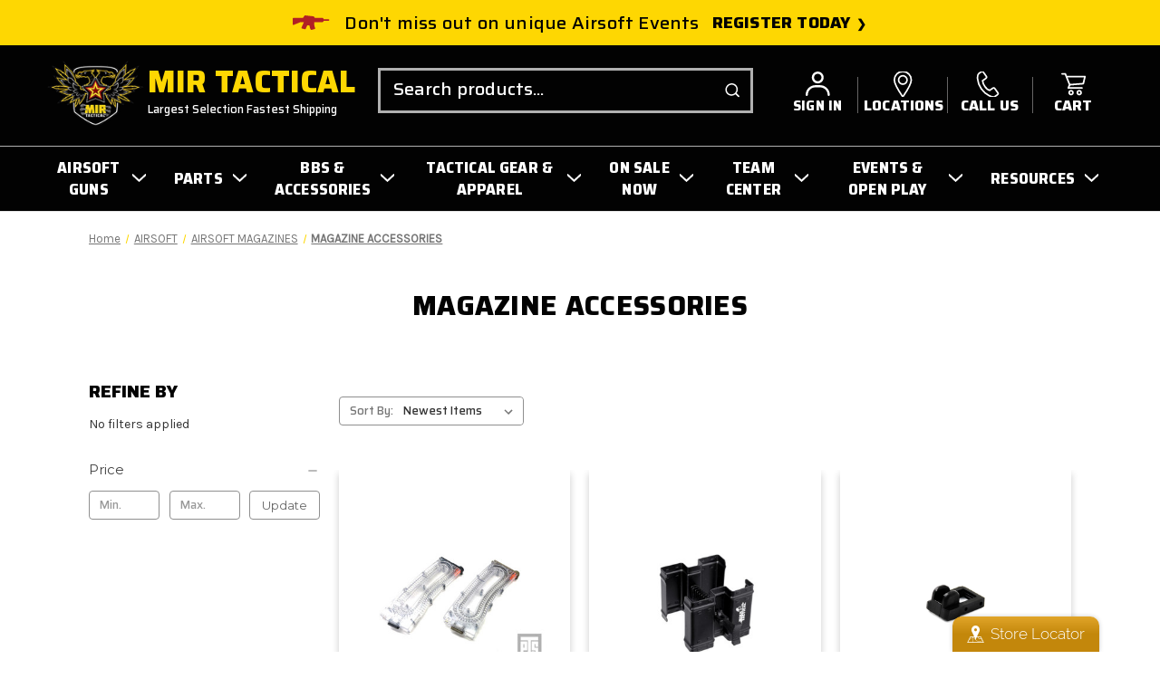

--- FILE ---
content_type: text/html; charset=UTF-8
request_url: https://mirtactical.com/airsoft/airsoft-magazines/magazine-accessories/
body_size: 23707
content:



<!DOCTYPE html>
<html class="no-js" lang="en">
    <head>
        <title>Magazine Accessories | Mir Tactical</title>
        <link rel="dns-prefetch preconnect" href="https://cdn11.bigcommerce.com/s-5arnz1a" crossorigin><link rel="dns-prefetch preconnect" href="https://fonts.googleapis.com/" crossorigin><link rel="dns-prefetch preconnect" href="https://fonts.gstatic.com/" crossorigin>
        <meta name="description" content="Best selection lowest prices of MAGAZINE ACCESSORIES  Shop MiR Tactical Airsoft, Paintball, Tactical Gear, Milsim, Optics, Mystery Box, Rocket Labs"><link rel='canonical' href='https://mirtactical.com/airsoft/airsoft-magazines/magazine-accessories/' /><meta name='platform' content='bigcommerce.stencil' />
        
        

        <link href="https://cdn11.bigcommerce.com/s-5arnz1a/product_images/favicon.png?t&#x3D;1556578885" rel="shortcut icon">
        <meta name="viewport" content="width=device-width, initial-scale=1">
        <link rel="preconnect" href="https://fonts.googleapis.com">
        <link rel="preconnect" href="https://fonts.gstatic.com" crossorigin>
        <link href="https://fonts.googleapis.com/css2?family=Saira+Semi+Condensed:wght@400;500;700;800&display=swap" rel="stylesheet">
        <script>
            document.documentElement.className = document.documentElement.className.replace('no-js', 'js');
        </script>

        <script>
    function browserSupportsAllFeatures() {
        return window.Promise
            && window.fetch
            && window.URL
            && window.URLSearchParams
            && window.WeakMap
            // object-fit support
            && ('objectFit' in document.documentElement.style);
    }

    function loadScript(src) {
        var js = document.createElement('script');
        js.src = src;
        js.onerror = function () {
            console.error('Failed to load polyfill script ' + src);
        };
        document.head.appendChild(js);
    }

    if (!browserSupportsAllFeatures()) {
        loadScript('https://cdn11.bigcommerce.com/s-5arnz1a/stencil/3cc08d50-a878-013e-0ff9-0eb5ecb19cc9/e/8c9a1c90-7f64-013e-9fd0-5238ed75e5a0/dist/theme-bundle.polyfills.js');
    }
</script>

        <script>
            window.lazySizesConfig = window.lazySizesConfig || {};
            window.lazySizesConfig.loadMode = 1;
        </script>
        <script async src="https://cdn11.bigcommerce.com/s-5arnz1a/stencil/3cc08d50-a878-013e-0ff9-0eb5ecb19cc9/e/8c9a1c90-7f64-013e-9fd0-5238ed75e5a0/dist/theme-bundle.head_async.js"></script>

        <script src="https://ajax.googleapis.com/ajax/libs/webfont/1.6.26/webfont.js"></script>

        <script>
            WebFont.load({
                custom: {
                    families: ['Karla', 'Roboto', 'Source Sans Pro']
                },
                classes: false
            });
        </script>

        <link href="https://fonts.googleapis.com/css?family=Montserrat:700,500,400%7CSaira:700,500,800%7CKarla:400&display=swap" rel="stylesheet">
        <link data-stencil-stylesheet href="https://cdn11.bigcommerce.com/s-5arnz1a/stencil/3cc08d50-a878-013e-0ff9-0eb5ecb19cc9/e/8c9a1c90-7f64-013e-9fd0-5238ed75e5a0/css/theme-1fddd640-de09-013e-a3b0-36d581915ed3.css" rel="stylesheet">

        <!-- Start Tracking Code for analytics_facebook -->

<script>
!function(f,b,e,v,n,t,s){if(f.fbq)return;n=f.fbq=function(){n.callMethod?n.callMethod.apply(n,arguments):n.queue.push(arguments)};if(!f._fbq)f._fbq=n;n.push=n;n.loaded=!0;n.version='2.0';n.queue=[];t=b.createElement(e);t.async=!0;t.src=v;s=b.getElementsByTagName(e)[0];s.parentNode.insertBefore(t,s)}(window,document,'script','https://connect.facebook.net/en_US/fbevents.js');

fbq('set', 'autoConfig', 'false', '488675914875937');
fbq('dataProcessingOptions', ['LDU'], 0, 0);
fbq('init', '488675914875937', {"external_id":"14192eff-5cd5-4643-9297-f8bd4531b503"});
fbq('set', 'agent', 'bigcommerce', '488675914875937');

function trackEvents() {
    var pathName = window.location.pathname;

    fbq('track', 'PageView', {}, "");

    // Search events start -- only fire if the shopper lands on the /search.php page
    if (pathName.indexOf('/search.php') === 0 && getUrlParameter('search_query')) {
        fbq('track', 'Search', {
            content_type: 'product_group',
            content_ids: [],
            search_string: getUrlParameter('search_query')
        });
    }
    // Search events end

    // Wishlist events start -- only fire if the shopper attempts to add an item to their wishlist
    if (pathName.indexOf('/wishlist.php') === 0 && getUrlParameter('added_product_id')) {
        fbq('track', 'AddToWishlist', {
            content_type: 'product_group',
            content_ids: []
        });
    }
    // Wishlist events end

    // Lead events start -- only fire if the shopper subscribes to newsletter
    if (pathName.indexOf('/subscribe.php') === 0 && getUrlParameter('result') === 'success') {
        fbq('track', 'Lead', {});
    }
    // Lead events end

    // Registration events start -- only fire if the shopper registers an account
    if (pathName.indexOf('/login.php') === 0 && getUrlParameter('action') === 'account_created') {
        fbq('track', 'CompleteRegistration', {}, "");
    }
    // Registration events end

    

    function getUrlParameter(name) {
        var cleanName = name.replace(/[\[]/, '\[').replace(/[\]]/, '\]');
        var regex = new RegExp('[\?&]' + cleanName + '=([^&#]*)');
        var results = regex.exec(window.location.search);
        return results === null ? '' : decodeURIComponent(results[1].replace(/\+/g, ' '));
    }
}

if (window.addEventListener) {
    window.addEventListener("load", trackEvents, false)
}
</script>
<noscript><img height="1" width="1" style="display:none" alt="null" src="https://www.facebook.com/tr?id=488675914875937&ev=PageView&noscript=1&a=plbigcommerce1.2&eid="/></noscript>

<!-- End Tracking Code for analytics_facebook -->

<!-- Start Tracking Code for analytics_googleanalytics4 -->

<script data-cfasync="false" src="https://cdn11.bigcommerce.com/shared/js/google_analytics4_bodl_subscribers-358423becf5d870b8b603a81de597c10f6bc7699.js" integrity="sha256-gtOfJ3Avc1pEE/hx6SKj/96cca7JvfqllWA9FTQJyfI=" crossorigin="anonymous"></script>
<script data-cfasync="false">
  (function () {
    window.dataLayer = window.dataLayer || [];

    function gtag(){
        dataLayer.push(arguments);
    }

    function initGA4(event) {
         function setupGtag() {
            function configureGtag() {
                gtag('js', new Date());
                gtag('set', 'developer_id.dMjk3Nj', true);
                gtag('config', 'G-F0WGQCBSP3');
            }

            var script = document.createElement('script');

            script.src = 'https://www.googletagmanager.com/gtag/js?id=G-F0WGQCBSP3';
            script.async = true;
            script.onload = configureGtag;

            document.head.appendChild(script);
        }

        setupGtag();

        if (typeof subscribeOnBodlEvents === 'function') {
            subscribeOnBodlEvents('G-F0WGQCBSP3', false);
        }

        window.removeEventListener(event.type, initGA4);
    }

    

    var eventName = document.readyState === 'complete' ? 'consentScriptsLoaded' : 'DOMContentLoaded';
    window.addEventListener(eventName, initGA4, false);
  })()
</script>

<!-- End Tracking Code for analytics_googleanalytics4 -->

<!-- Start Tracking Code for analytics_siteverification -->

<meta name="google-site-verification" content="Kp2qkKNN_qkPSNfxEUJ90v3pu9QKSUeRGGOw5uAJTTQ" />
<meta name="google-site-verification" content="-SxBWidCclZfK2dVJUh4xIBeSySrqlnIwbjL05lXc_A" />

<!-- End Tracking Code for analytics_siteverification -->


<script type="text/javascript" src="https://checkout-sdk.bigcommerce.com/v1/loader.js" defer ></script>
<script type="text/javascript">
fbq('track', 'ViewCategory', {"content_ids":[],"content_type":"product_group","content_category":"MAGAZINE ACCESSORIES"});
</script>
<script type="text/javascript">
var BCData = {};
</script>
<script src='https://www.powr.io/powr.js?external-type=bigcommerce' async></script><script src='https://www.powr.io/powr.js?external-type=bigcommerce' async></script><script src='https://sdk.helloextend.com/extend-sdk-client/v1/extend-sdk-client.min.js' ></script><script src='https://sdk.helloextend.com/extend-sdk-client-bigcommerce-addon/v1/extend-sdk-client-bigcommerce-addon.min.js' ></script><script src='https://widget.sezzle.com/v1/javascript/price-widget?uuid=34d2189a-ee6d-4dfe-8ff6-3bf0f77880d4'></script><script src='https://widget.sezzle.com/v1/javascript/price-widget?uuid=34d2189a-ee6d-4dfe-8ff6-3bf0f77880d4'></script><script src='https://widget.sezzle.com/v1/javascript/price-widget?uuid=34d2189a-ee6d-4dfe-8ff6-3bf0f77880d4'></script><script>
    Extend.config({ storeId: '9274d1cd-8809-428d-9b9e-38c5608f1294', environment: 'production' })
  </script><!-- Hotjar Tracking Code for Mir Tactical -->
<script>
    (function(h,o,t,j,a,r){
        h.hj=h.hj||function(){(h.hj.q=h.hj.q||[]).push(arguments)};
        h._hjSettings={hjid:4964669,hjsv:6};
        a=o.getElementsByTagName('head')[0];
        r=o.createElement('script');r.async=1;
        r.src=t+h._hjSettings.hjid+j+h._hjSettings.hjsv;
        a.appendChild(r);
    })(window,document,'https://static.hotjar.com/c/hotjar-','.js?sv=');
</script><!-- Google Tag Manager -->
<script>(function(w,d,s,l,i){w[l]=w[l]||[];w[l].push({'gtm.start':
new Date().getTime(),event:'gtm.js'});var f=d.getElementsByTagName(s)[0],
j=d.createElement(s),dl=l!='dataLayer'?'&l='+l:'';j.async=true;j.src=
'https://www.googletagmanager.com/gtm.js?id='+i+dl;f.parentNode.insertBefore(j,f);
})(window,document,'script','dataLayer','GTM-W5CRRQ4Q');</script>
<!-- End Google Tag Manager -->
 <script data-cfasync="false" src="https://microapps.bigcommerce.com/bodl-events/1.9.4/index.js" integrity="sha256-Y0tDj1qsyiKBRibKllwV0ZJ1aFlGYaHHGl/oUFoXJ7Y=" nonce="" crossorigin="anonymous"></script>
 <script data-cfasync="false" nonce="">

 (function() {
    function decodeBase64(base64) {
       const text = atob(base64);
       const length = text.length;
       const bytes = new Uint8Array(length);
       for (let i = 0; i < length; i++) {
          bytes[i] = text.charCodeAt(i);
       }
       const decoder = new TextDecoder();
       return decoder.decode(bytes);
    }
    window.bodl = JSON.parse(decodeBase64("[base64]"));
 })()

 </script>

<script nonce="">
(function () {
    var xmlHttp = new XMLHttpRequest();

    xmlHttp.open('POST', 'https://bes.gcp.data.bigcommerce.com/nobot');
    xmlHttp.setRequestHeader('Content-Type', 'application/json');
    xmlHttp.send('{"store_id":"1022466","timezone_offset":"-5.0","timestamp":"2026-01-31T14:34:14.01222900Z","visit_id":"a74ffd0b-8547-4f40-8e66-168c76aa8dec","channel_id":1}');
})();
</script>


        <!-- Extend - Render Extend Configuration Script --> 
        <!-- Extend - Add necessary SDK script tags and configure the store REMOVE BEFORE GOING LIVE -->
<script src="https://sdk.helloextend.com/extend-sdk-client/v1/extend-sdk-client.min.js"></script>
<script src="https://sdk.helloextend.com/extend-sdk-client-bigcommerce-addon/v1/extend-sdk-client-bigcommerce-addon.min.js"></script>
<script>
    Extend.config({ storeId: '9274d1cd-8809-428d-9b9e-38c5608f1294', environment: 'production' });
</script>
<!-- Extend - REMOVE ABOVE BEFORE GOING LIVE -->

<!-- Do NOT remove -->
<script>
    Extend.integration = {};
    Extend.integration.analytics = true;
</script>
<script>
    window.addEventListener('DOMContentLoaded', function(){

        if (window.Extend && window.ExtendBigCommerce) {

            // initializeProductOffer(quickViewProductId) - Handles creating PDP offers on quickview and PDP
            const initializeProductOffer = (quickViewProductId, parameterProductCategory, parameterProductPrice) => {
                // Global variables
                const storefrontApiToken = "eyJ0eXAiOiJKV1QiLCJhbGciOiJFUzI1NiJ9.eyJjaWQiOlsxXSwiY29ycyI6WyJodHRwczovL21pcnRhY3RpY2FsLmNvbSJdLCJlYXQiOjE3NzAwMjY5NzgsImlhdCI6MTc2OTg1NDE3OCwiaXNzIjoiQkMiLCJzaWQiOjEwMjI0NjYsInN1YiI6IkJDIiwic3ViX3R5cGUiOjAsInRva2VuX3R5cGUiOjF9.lfTVtEqoqatsEcEVQVFtzuxDLACDUJ60nsrk0d_n84snF5ZTeKJTMsxS2Aqdhj-_3FLtk1YVKBamAyAeap1XbA";
                
                let productId;
                let addToCartButton;
                let categories;

                if(!categories) {
                    categories = [];
                }

                // Detect if we're on a PDP or quickView page
                    productId = quickViewProductId;

                // Create Extend div
                const extendOffer = document.createElement('div');
                extendOffer.id = 'extend-offer';
                extendOffer.style.margin = '0 0 20px 0';


                // Only continue if we have required productId and storefrontApiToken
                if(productId && storefrontApiToken){
                    // If Quickview - handles quickView offer placement
                    if(quickViewProductId){
                        const modalContent = document.querySelector('#modal .modal-content');
                        addToCartButton = modalContent?.querySelector('#form-action-addToCart') ? document.querySelector('#form-action-addToCart') : document.querySelector('button[type="submit"][data-product-title]')
                        addToCartButton?.parentElement?.parentElement?.parentElement?.insertBefore(extendOffer, addToCartButton?.parentElement?.parentElement);
                    } else {
                        // Else - handles PDP offer placement
                        addToCartButton = document.querySelector('#form-action-addToCart') ? document.querySelector('#form-action-addToCart') : document.querySelector('button[type="submit"][data-product-title]')
                        addToCartButton?.parentElement?.parentElement?.parentElement?.insertBefore(extendOffer, addToCartButton?.parentElement?.parentElement);
                    }
                    
                    // ExtendBigCommerce.getProductById(productId, storefrontApiToken)
                    // Gets product by id, and listens for select change to update variant 
                    ExtendBigCommerce.getProductById({
                        productId,
                        storefrontApiToken,
                        done: function(err, result) {
                            // Find current product node from either quickView or PDP page
                            const currentProductNode = quickViewProductId ? result.data.site.products.edges.find(it => it.node.entityId === productId) : result.data.site.products.edges.find(it => String(it.node.entityId === productId))
                            
                            // Select variants, and initial sku from variants (first variant)
                            const productVariants = currentProductNode.node.variants.edges;
                            const sku =  productVariants[0].node.sku;

                            // Select the products category for OBC
                            const productCategory = '' ? ''.split(',').find(cat => cat.toLowerCase() !== 'shop all') : parameterProductCategory
                            
                            // Select the product price and convert to cents
                            const productPriceBeforeParse = '' ? '' * 100 : parameterProductPrice
                            const productPrice = parseInt(productPriceBeforeParse);

                            if(!productCategory || !productPrice || !sku) return;

                            addToCartButton.addEventListener('click', () => {

                                const product = {
                                    productSku: sku,
                                    productCategory: productCategory,
                                }

                                categories.push(product)

                                // Get the categories from local storage
                                if (localStorage.getItem("categories")) {
                                    // Parse the categories from JSON
                                    const localCategories = JSON.parse(localStorage.getItem("categories"));

                                    // Find the index of the product with the matching SKU
                                    const productIndex = localCategories.findIndex((item) => item.productSku === sku);

                                    if (productIndex === -1) {
                                        // If the product doesn't exist, add it to the categories
                                        localCategories.push(product);
                                    } else {
                                        // If the product exists, update it in the categories
                                        localCategories[productIndex] = product;
                                    }

                                    // Save the updated categories to local storage
                                    localStorage.setItem("categories", JSON.stringify(localCategories));
                                } else {
                                    // If there are no categories in local storage, create a new array with the product and save it
                                    const newCategories = [product];
                                    localStorage.setItem("categories", JSON.stringify(newCategories));
                                }
                            })

                            // Dispatched from product-details.js when a variant is selected
                            window.addEventListener('ExtendsetActiveProduct', (e) => {
                                Extend.setActiveProduct(extendOffer, {referenceId: e.detail.variantId, price: e.detail.price, category: productCategory});
                            })

                            console.log("ReferreceId: ", sku);
                            console.log("Price: ", productPrice);
                            console.log("Category: ", productCategory);

                            // Render initial PDP offers with the SKU
                            Extend.buttons.render(extendOffer, {referenceId: sku, price: productPrice, category: productCategory});
                        }
                    })
                }
            }

            // Check if we're on a PDP page

            // Set window.initializeProductOffer to window so we can render offers in other placements on the site (such as quickview)
            Extend.integration.initializeProductOffer = initializeProductOffer;
        }

    })
</script>
<!-- Extend - End code -->
        <!-- Extend - End Extend Code --> 
        


    </head>
    <body>
        <svg data-src="https://cdn11.bigcommerce.com/s-5arnz1a/stencil/3cc08d50-a878-013e-0ff9-0eb5ecb19cc9/e/8c9a1c90-7f64-013e-9fd0-5238ed75e5a0/img/icon-sprite.svg" class="icons-svg-sprite"></svg>

        <a href="#main-content" class="skip-to-main-link">Skip to main content</a>

<div data-content-region="header-banner--global"><div data-layout-id="bef45166-bff7-4284-af1d-d047b505e83a">       <div data-sub-layout-container="f33696cb-de6f-40e3-b274-8f7189e5928f" data-layout-name="Header Banner">
    <style data-container-styling="f33696cb-de6f-40e3-b274-8f7189e5928f">
        [data-sub-layout-container="f33696cb-de6f-40e3-b274-8f7189e5928f"] {
            box-sizing: border-box;
            display: flex;
            flex-wrap: wrap;
            z-index: 0;
            position: relative;
            height: ;
            padding-top: 0px;
            padding-right: 0px;
            padding-bottom: 0px;
            padding-left: 0px;
            margin-top: 0px;
            margin-right: 0px;
            margin-bottom: 0px;
            margin-left: 0px;
            border-width: 0px;
            border-style: solid;
            border-color: #333333;
        }

        [data-sub-layout-container="f33696cb-de6f-40e3-b274-8f7189e5928f"]:after {
            display: block;
            position: absolute;
            top: 0;
            left: 0;
            bottom: 0;
            right: 0;
            background-size: cover;
            z-index: auto;
        }
    </style>

    <div data-sub-layout="5fbc6616-d9dd-4246-90b8-89ae6aca02fd">
        <style data-column-styling="5fbc6616-d9dd-4246-90b8-89ae6aca02fd">
            [data-sub-layout="5fbc6616-d9dd-4246-90b8-89ae6aca02fd"] {
                display: flex;
                flex-direction: column;
                box-sizing: border-box;
                flex-basis: 100%;
                max-width: 100%;
                z-index: 0;
                position: relative;
                height: ;
                padding-top: 0px;
                padding-right: 0px;
                padding-bottom: 0px;
                padding-left: 0px;
                margin-top: 0px;
                margin-right: 0px;
                margin-bottom: 0px;
                margin-left: 0px;
                border-width: 0px;
                border-style: solid;
                border-color: #333333;
                justify-content: center;
            }
            [data-sub-layout="5fbc6616-d9dd-4246-90b8-89ae6aca02fd"]:after {
                display: block;
                position: absolute;
                top: 0;
                left: 0;
                bottom: 0;
                right: 0;
                background-size: cover;
                z-index: auto;
            }
            @media only screen and (max-width: 700px) {
                [data-sub-layout="5fbc6616-d9dd-4246-90b8-89ae6aca02fd"] {
                    flex-basis: 100%;
                    max-width: 100%;
                }
            }
        </style>
        <div data-widget-id="3c9926d5-45e1-4f52-b43b-9ab5d78c6937" data-placement-id="9fa81d66-49bc-40f2-b5d7-8bb31d075ed7" data-placement-status="ACTIVE"><div class="banners">
    <div class="banner">
        <div class="header-shipping-banner">
            <svg class="icon icon-rifle"><use xlink:href="#icon-rifle"></use></svg>
            <span class="shipping-banner-text">Don't miss out on unique Airsoft Events</span>
            <a href="https://mirtactical.com/events_strikeball_airsoft_milsim/" class="header-shipping-register">Register Today</a>
        </div>
    </div>
</div>
</div>
    </div>
</div>

</div></div>
<header class="header" role="banner">
    <div class="container">
        <a href="#" class="mobileMenu-toggle" data-mobile-menu-toggle="menu">
            <span class="mobileMenu-toggleIcon">Toggle menu</span>
        </a>
        <nav class="navUser">
        <div class="header-logo-desktop">
        <div class="header-logo-desktop-h1 header-logo--center">
            <a href="https://mirtactical.com/" class="header-logo__link">
            <div class="header-logo-image-container">
                <div class="logo-image">
                    <img class="header-logo-image lazyload" data-src="https://cdn11.bigcommerce.com/s-5arnz1a/images/stencil/250x100/banner_1552767617__30303.original.png" alt="Airsoft Retailer: MiR Tactical Logo" title="Airsoft Retailer: MiR Tactical Logo">
                </div>
                <div class="header-logo-right-text">
                    <div class="fixed-logo-text">
                        <span>MIR TACTICAL</span>
                    </div>
                    <div class="flexible-logo-text">
                        <span>Largest Selection Fastest Shipping</span>
                    </div>
                </div>
            </div>
</a>
        </div>
    </div>
    <div class="navPages-quickSearch quickSearch-desktop">
        <div class="container">
    <form class="form" onsubmit="return false" data-url="/search.php" data-quick-search-form>
        <fieldset class="form-fieldset">
            <div class="form-field">
                <label class="is-srOnly" for="nav-menu-quick-search">Search</label>
                <input class="form-input"
                       name="nav-menu-quick-search"
                       id="nav-menu-quick-search"
                       data-error-message="Search field cannot be empty."
                       placeholder="Search products..."
                       autocomplete="off"
                >
                <svg class="icon icon-Search"><use xlink:href="#icon-Search"></use></svg>
            </div>
        </fieldset>
    </form>
    <section class="quickSearchResults" data-bind="html: results"></section>
    <p role="status"
       aria-live="polite"
       class="aria-description--hidden"
       data-search-aria-message-predefined-text="product results for"
    ></p>
</div>
    </div>

    <ul class="navUser-section navUser-section--alt">
        <li class="navUser-item">
            <a class="navUser-action navUser-item--compare"
               href="/compare"
               data-compare-nav
               aria-label="Compare"
            >
                Compare <span class="countPill countPill--positive countPill--alt"></span>
            </a>
        </li>
        <li class="navUser-item navUser-item--account">
                    <a class="navUser-action"
                       href="/login.php"
                       aria-label="Sign in"
                    >
                    <div class="login-item">
                        <svg class="icon icon-Account"><use xlink:href="#icon-Account"></use></svg>
                        <span class="subtext-Login">
                            Sign in
                        </span>
                    </div>
                    </a>
        </li>
        <li class="navUser-item">
            <a class="navUser-action"
                href="/retail-store/"
                aria-label="Store Locator"
            >
                <div class="store-section">
                    <svg class="icon icon-location"><use xlink:href="#icon-location"></use></svg>
                    <span class="subtext-store">
                        Locations
                    </span>
                </div>
            </a>
        </li>
        <li class="navUser-item">
            <a class="navUser-action"
                href="tel:+8005816620"
                aria-label="phone number"
            >
                <div class="phone-section">
                    <svg class="icon icon-phone"><use xlink:href="#icon-phone"></use></svg>
                    <span class="subtext-phone">
                        Call Us
                    </span>
                </div>
            </a>
        </li>
        <!-- 
            <li class="navUser-item">
                <a class="navUser-action"
                   href="/giftcertificates.php"
                   aria-label="Gift Card"
                >
                    <div class="gift-section">
                        <svg class="icon icon-Gift"><use xlink:href="#icon-Gift"></use></svg>
                        <span class="subtext-Gift">
                            Gift Card
                        </span>
                    </div>
                </a>
            </li>
         -->
        <li class="navUser-item navUser-item--cart">
            <a class="navUser-action"
               data-cart-preview
               data-dropdown="cart-preview-dropdown"
               data-options="align:right"
               href="/cart.php"
               aria-label="Cart with 0 items"
            >
                <div class="cart-section">
                    <svg class="icon icon-Cart"><use xlink:href="#icon-Cart"></use></svg>
                    <span class="countPill cart-quantity"></span>
                    <span class="subtext-Cart">Cart</span>
                </div>
            </a>

            <div class="dropdown-menu" id="cart-preview-dropdown" data-dropdown-content aria-hidden="true"></div>
        </li>
    </ul>
    <div class="dropdown dropdown--quickSearch" id="quickSearch" aria-hidden="true" data-prevent-quick-search-close>
        <div class="container">
    <form class="form" onsubmit="return false" data-url="/search.php" data-quick-search-form>
        <fieldset class="form-fieldset">
            <div class="form-field">
                <label class="is-srOnly" for="nav-quick-search">Search</label>
                <input class="form-input"
                       name="nav-quick-search"
                       id="nav-quick-search"
                       data-error-message="Search field cannot be empty."
                       placeholder="Search products..."
                       autocomplete="off"
                >
                <svg class="icon icon-Search"><use xlink:href="#icon-Search"></use></svg>
            </div>
        </fieldset>
    </form>
    <section class="quickSearchResults" data-bind="html: results"></section>
    <p role="status"
       aria-live="polite"
       class="aria-description--hidden"
       data-search-aria-message-predefined-text="product results for"
    ></p>
</div>
    </div>
</nav>
    
            <div class="header-logo header-logo--center">
                <a href="https://mirtactical.com/" class="header-logo__link">
            <div class="header-logo-image-container">
                <div class="logo-image">
                    <img class="header-logo-image lazyload" data-src="https://cdn11.bigcommerce.com/s-5arnz1a/images/stencil/250x100/banner_1552767617__30303.original.png" alt="Airsoft Retailer: MiR Tactical Logo" title="Airsoft Retailer: MiR Tactical Logo">
                </div>
                <div class="header-logo-right-text">
                    <div class="fixed-logo-text">
                        <span>MIR TACTICAL</span>
                    </div>
                    <div class="flexible-logo-text">
                        <span>Largest Selection Fastest Shipping</span>
                    </div>
                </div>
            </div>
</a>
            </div>
        <div class="navPages-quickSearch">
            <div class="container">
    <form class="form" onsubmit="return false" data-url="/search.php" data-quick-search-form>
        <fieldset class="form-fieldset">
            <div class="form-field">
                <label class="is-srOnly" for="nav-menu-quick-search">Search</label>
                <input class="form-input"
                       name="nav-menu-quick-search"
                       id="nav-menu-quick-search"
                       data-error-message="Search field cannot be empty."
                       placeholder="Search products..."
                       autocomplete="off"
                >
                <svg class="icon icon-Search"><use xlink:href="#icon-Search"></use></svg>
            </div>
        </fieldset>
    </form>
    <section class="quickSearchResults" data-bind="html: results"></section>
    <p role="status"
       aria-live="polite"
       class="aria-description--hidden"
       data-search-aria-message-predefined-text="product results for"
    ></p>
</div>
        </div>
        <div class="navPages-container" id="menu" data-menu>
            <nav class="navPages">
    <ul class="navPages-list navPages-list--user">
            <li class="navPages-item navPages-item-mobile">
                <a class="navPages-action"
                   href="/login.php"
                   aria-label="Sign in"
                >
                <div class="accountSection">
                    <svg class="icon icon-Account"><use xlink:href="#icon-Account"></use></svg>
                    <span class="subtextAccount">
                        Sign in
                    </span>
                </div>
                </a>
                    <a class="navPages-action"
                       href="/login.php?action&#x3D;create_account"
                       aria-label="Register"
                    >
                    <div class="accountSection">
                        <svg class="icon icon-Account"><use xlink:href="#icon-Account"></use></svg>
                        <span class="subtextAccount">
                            Register
                        </span>
                    </div>
                    </a>
            </li>
        <li class="navPages-item navPages-item-mobile">
            <a class="navPages-action"
                href="/retail-store/"
                aria-label="Store Locator"
            >
                <div class="store-section">
                    <svg class="icon icon-location"><use xlink:href="#icon-location"></use></svg>
                    <span class="subtext-store">
                        Store Locator
                    </span>
                </div>
            </a>
        </li>
        <li class="navPages-item navPages-item-mobile">
            <a class="navPages-action"
                href="tel:+8005816620"
                aria-label="phone number"
            >
                <div class="phone-section">
                    <svg class="icon icon-phone"><use xlink:href="#icon-phone"></use></svg>
                    <span class="subtext-phone">
                        (800) 581-6620
                    </span>
                </div>
            </a>
        </li>
        <!-- 
        <li class="navPages-item navPages-item-mobile">
            <a class="navPages-action"
               href="/giftcertificates.php"
               aria-label="Gift Card"
            >
            <div class="giftsection">
                <svg class="icon icon-Gift"><use xlink:href="#icon-Gift"></use></svg>
                <span class="subtextGift">
                    Gift Card
                </span>
            </div>
            </a>
        </li>
     -->
    </ul>
    <ul class="navPages-list navPages-list-depth-max navPages-list-firstmenu">
                <li class="navPages-item navPages-item-desktop navPages-item--pages">
                    <a class="navPages-action has-subMenu"
                    href="https://mirtactical.com/airsoft/airsoft-guns/"
                    data-collapsible="navPages-airsoft_guns"
                    >
                <span class="navPages-action__link-text">
                    AIRSOFT GUNS
                    </span>
                        <i class="icon navPages-action-moreIcon navPages-action-moreIcon--page" aria-hidden="true">
                            <svg><use href="#icon-chevron-down" /></svg>
                        </i>
                </a>
        
                <div class="navPage-subMenu" id="navPages-airsoft_guns" aria-hidden="true" tabindex="-1">
                    <ul class="navPage-subMenu-list">
                            <li class="navPage-subMenu-item">
                            
                                            <a class="navPage-subMenu-action navPages-action has-subMenu"
                                            href="/#/"
                                            aria-label="TYPE"
                                            data-collapsible="navPages-type"
                                            >
                                            <span class="navPages-action__link-text">
                                                TYPE
                                            </span>
                                                
                                    <span class="collapsible-icon-wrapper">
                                        <i class="icon navPages-action-moreIcon" aria-hidden="true">
                                            <svg><use href="#icon-chevron-down" /></svg>
                                        </i>
                                    </span>
        
                                        </a>
                                    <ul class="navPage-childList" id="navPages-type">
                                        
                                        <li class="navPage-childList-item">
                                            <a class="navPage-childList-action navPages-action"
                                            href="https://mirtactical.com/airsoft/airsoft-guns/electric-airsoft-rifles/"
                                            aria-label="RIFLES"
                                            >
                                                RIFLES
                                            </a>
                                        </li>
                                        <li class="navPage-childList-item">
                                            <a class="navPage-childList-action navPages-action"
                                            href="https://mirtactical.com/airsoft/airsoft-guns/airsoft-pistols/"
                                            aria-label="PISTOLS"
                                            >
                                                PISTOLS
                                            </a>
                                        </li>
                                        <li class="navPage-childList-item">
                                            <a class="navPage-childList-action navPages-action"
                                            href="https://mirtactical.com/airsoft/airsoft-guns/airsoft-smgs/"
                                            aria-label="SMGS"
                                            >
                                                SMGS
                                            </a>
                                        </li>
                                        <li class="navPage-childList-item">
                                            <a class="navPage-childList-action navPages-action"
                                            href="https://mirtactical.com/airsoft/airsoft-guns/airsoft-sniper-rifles/"
                                            aria-label="SNIPER RIFLES"
                                            >
                                                SNIPER RIFLES
                                            </a>
                                        </li>
                                        <li class="navPage-childList-item">
                                            <a class="navPage-childList-action navPages-action"
                                            href="https://mirtactical.com/airsoft/airsoft-guns/gas-spring-shotguns/"
                                            aria-label="SHOTGUNS"
                                            >
                                                SHOTGUNS
                                            </a>
                                        </li>
                                        <li class="navPage-childList-item">
                                            <a class="navPage-childList-action navPages-action"
                                            href="https://mirtactical.com/airsoft/airsoft-guns/airsoft-lmgs/"
                                            aria-label="Light Machine Guns"
                                            >
                                                Light Machine Guns
                                            </a>
                                        </li>
                                        <li class="navPage-childList-item">
                                            <a class="navPage-childList-action navPages-action"
                                            href="https://mirtactical.com/airsoft/airsoft-guns/grenade-launchers/"
                                            aria-label="Grenade Launchers"
                                            >
                                                Grenade Launchers
                                            </a>
                                        </li>
                                        <li class="navPage-childList-item">
                                            <a class="navPage-childList-action navPages-action"
                                            href="https://mirtactical.com/rocketlabs-customs/"
                                            aria-label="ROCKETLABS CUSTOMS"
                                            >
                                                ROCKETLABS CUSTOMS
                                            </a>
                                        </li>
                                    </ul>
                            </li>
                            <li class="navPage-subMenu-item">
                            
                                            <a class="navPage-subMenu-action navPages-action has-subMenu"
                                            href="/#/"
                                            aria-label="POWER SOURCE"
                                            data-collapsible="navPages-power-source"
                                            >
                                            <span class="navPages-action__link-text">
                                                POWER SOURCE
                                            </span>
                                                
                                    <span class="collapsible-icon-wrapper">
                                        <i class="icon navPages-action-moreIcon" aria-hidden="true">
                                            <svg><use href="#icon-chevron-down" /></svg>
                                        </i>
                                    </span>
        
                                        </a>
                                    <ul class="navPage-childList" id="navPages-power-source">
                                        
                                        <li class="navPage-childList-item">
                                            <a class="navPage-childList-action navPages-action"
                                            href="https://mirtactical.com/airsoft/airsoft-guns/electric-airsoft-rifles/"
                                            aria-label="AEGS"
                                            >
                                                AEGS
                                            </a>
                                        </li>
                                        <li class="navPage-childList-item">
                                            <a class="navPage-childList-action navPages-action"
                                            href="https://mirtactical.com/airsoft/airsoft-guns/gas-airsoft-rifles/"
                                            aria-label="GAS/CO2"
                                            >
                                                GAS/CO2
                                            </a>
                                        </li>
                                        <li class="navPage-childList-item">
                                            <a class="navPage-childList-action navPages-action"
                                            href="https://mirtactical.com/airsoft/airsoft-guns/hpa-airsoft-rifles/"
                                            aria-label="HPA"
                                            >
                                                HPA
                                            </a>
                                        </li>
                                    </ul>
                            </li>
                            <li class="navPage-subMenu-item">
                            
                                            <a class="navPage-subMenu-action navPages-action has-subMenu"
                                            href="/#/"
                                            aria-label="CURATED COLLECTIONS"
                                            data-collapsible="navPages-curated-collections"
                                            >
                                            <span class="navPages-action__link-text">
                                                CURATED COLLECTIONS
                                            </span>
                                                
                                    <span class="collapsible-icon-wrapper">
                                        <i class="icon navPages-action-moreIcon" aria-hidden="true">
                                            <svg><use href="#icon-chevron-down" /></svg>
                                        </i>
                                    </span>
        
                                        </a>
                                    <ul class="navPage-childList" id="navPages-curated-collections">
                                        
                                        <li class="navPage-childList-item">
                                            <a class="navPage-childList-action navPages-action"
                                            href="https://mirtactical.com/airsoft-guns-for-beginners/"
                                            aria-label="Airsoft Guns for Beginners"
                                            >
                                                Airsoft Guns for Beginners
                                            </a>
                                        </li>
                                        <li class="navPage-childList-item">
                                            <a class="navPage-childList-action navPages-action"
                                            href="https://mirtactical.com/airsoft-tech-repair-and-upgrade-work/"
                                            aria-label="Airsoft Tech Repair and Upgrade Work"
                                            >
                                                Airsoft Tech Repair and Upgrade Work
                                            </a>
                                        </li>
                                        <li class="navPage-childList-item">
                                            <a class="navPage-childList-action navPages-action"
                                            href="https://mirtactical.com/sell-used-airsoft-guns/"
                                            aria-label="SELL USED AIRSOFT GUNS"
                                            >
                                                SELL USED AIRSOFT GUNS
                                            </a>
                                        </li>
                                    </ul>
                            </li>
                            <li class="navPage-subMenu-item">
                            
                                            <a class="navPage-subMenu-action navPages-action has-subMenu"
                                            href="https://mirtactical.com/brands"
                                            aria-label="BRANDS"
                                            data-collapsible="navPages-brands"
                                            >
                                            <span class="navPages-action__link-text">
                                                BRANDS
                                            </span>
                                                
                                    <span class="collapsible-icon-wrapper">
                                        <i class="icon navPages-action-moreIcon" aria-hidden="true">
                                            <svg><use href="#icon-chevron-down" /></svg>
                                        </i>
                                    </span>
        
                                        </a>
                                    <ul class="navPage-childList" id="navPages-brands">
                                        
                                        <li class="navPage-childList-item">
                                            <a class="navPage-childList-action navPages-action"
                                            href="https://mirtactical.com/arcturus"
                                            aria-label="ARCTURUS"
                                            >
                                                ARCTURUS
                                            </a>
                                        </li>
                                        <li class="navPage-childList-item">
                                            <a class="navPage-childList-action navPages-action"
                                            href="https://mirtactical.com/elite-force"
                                            aria-label="ELITE FORCE"
                                            >
                                                ELITE FORCE
                                            </a>
                                        </li>
                                        <li class="navPage-childList-item">
                                            <a class="navPage-childList-action navPages-action"
                                            href="https://mirtactical.com/lancer-tactical"
                                            aria-label="LANCER TACTICAL"
                                            >
                                                LANCER TACTICAL
                                            </a>
                                        </li>
                                        <li class="navPage-childList-item">
                                            <a class="navPage-childList-action navPages-action"
                                            href="https://mirtactical.com/g-g/"
                                            aria-label="G&amp;G ARMAMENT"
                                            >
                                                G&amp;G ARMAMENT
                                            </a>
                                        </li>
                                        <li class="navPage-childList-item">
                                            <a class="navPage-childList-action navPages-action"
                                            href="https://mirtactical.com/brands/PTS.html"
                                            aria-label="PTS SYNDICATE"
                                            >
                                                PTS SYNDICATE
                                            </a>
                                        </li>
                                        <li class="navPage-childList-item">
                                            <a class="navPage-childList-action navPages-action"
                                            href="https://mirtactical.com/brands"
                                            aria-label="SEE ALL BRANDS"
                                            >
                                                SEE ALL BRANDS
                                            </a>
                                        </li>
                                    </ul>
                            </li>
                            <li class="navPage-subMenu-item">
                            
                                            <a class="navPage-subMenu-action navPages-action has-subMenu"
                                            href="https://mirtactical.com/pages.php?pageid&#x3D;239"
                                            aria-label="BY PRICE"
                                            data-collapsible="navPages-by-price"
                                            >
                                            <span class="navPages-action__link-text">
                                                BY PRICE
                                            </span>
                                                
                                    <span class="collapsible-icon-wrapper">
                                        <i class="icon navPages-action-moreIcon" aria-hidden="true">
                                            <svg><use href="#icon-chevron-down" /></svg>
                                        </i>
                                    </span>
        
                                        </a>
                                    <ul class="navPage-childList" id="navPages-by-price">
                                        
                                        <li class="navPage-childList-item">
                                            <a class="navPage-childList-action navPages-action"
                                            href="https://mirtactical.com/airsoft/airsoft-guns/airsoft-guns-under-300/"
                                            aria-label="Guns Under $300"
                                            >
                                                Guns Under $300
                                            </a>
                                        </li>
                                        <li class="navPage-childList-item">
                                            <a class="navPage-childList-action navPages-action"
                                            href="https://mirtactical.com/airsoft/airsoft-guns/airsoft-guns-under-200/"
                                            aria-label="Guns Under $200"
                                            >
                                                Guns Under $200
                                            </a>
                                        </li>
                                    </ul>
                            </li>
                    </ul>
                </div>
        
                </li>
                <li class="navPages-item navPages-item-desktop navPages-item--pages">
                    <a class="navPages-action has-subMenu"
                    href="/#/"
                    data-collapsible="navPages-parts"
                    >
                <span class="navPages-action__link-text">
                    Parts
                    </span>
                        <i class="icon navPages-action-moreIcon navPages-action-moreIcon--page" aria-hidden="true">
                            <svg><use href="#icon-chevron-down" /></svg>
                        </i>
                </a>
        
                <div class="navPage-subMenu" id="navPages-parts" aria-hidden="true" tabindex="-1">
                    <ul class="navPage-subMenu-list">
                            <li class="navPage-subMenu-item">
                            
                                            <a class="navPage-subMenu-action navPages-action has-subMenu"
                                            href="/#/"
                                            aria-label="Parts by Platform"
                                            data-collapsible="navPages-parts-by-platform"
                                            >
                                            <span class="navPages-action__link-text">
                                                Parts by Platform
                                            </span>
                                                
                                    <span class="collapsible-icon-wrapper">
                                        <i class="icon navPages-action-moreIcon" aria-hidden="true">
                                            <svg><use href="#icon-chevron-down" /></svg>
                                        </i>
                                    </span>
        
                                        </a>
                                    <ul class="navPage-childList" id="navPages-parts-by-platform">
                                        
                                        <li class="navPage-childList-item">
                                            <a class="navPage-childList-action navPages-action"
                                            href="/airsoft/airsoft-internal-parts/gas-rifle-parts/"
                                            aria-label="GAS BLOWBACK &amp; NON-GBBR PARTS"
                                            >
                                                GAS BLOWBACK &amp; NON-GBBR PARTS
                                            </a>
                                        </li>
                                        <li class="navPage-childList-item">
                                            <a class="navPage-childList-action navPages-action"
                                            href="/airsoft/airsoft-external-parts/pistol-parts/"
                                            aria-label="PISTOL PARTS"
                                            >
                                                PISTOL PARTS
                                            </a>
                                        </li>
                                        <li class="navPage-childList-item">
                                            <a class="navPage-childList-action navPages-action"
                                            href="/airsoft/airsoft-internal-parts/sniper-rifle-parts/"
                                            aria-label="SNIPER RIFLE PARTS"
                                            >
                                                SNIPER RIFLE PARTS
                                            </a>
                                        </li>
                                        <li class="navPage-childList-item">
                                            <a class="navPage-childList-action navPages-action"
                                            href="https://mirtactical.com/airsoft/airsoft-hpa/"
                                            aria-label="HPA PARTS"
                                            >
                                                HPA PARTS
                                            </a>
                                        </li>
                                    </ul>
                            </li>
                            <li class="navPage-subMenu-item">
                            
                                            <a class="navPage-subMenu-action navPages-action has-subMenu"
                                            href="https://mirtactical.com/airsoft/airsoft-external-parts/"
                                            aria-label="External Airsoft Parts"
                                            data-collapsible="navPages-external-airsoft-parts"
                                            >
                                            <span class="navPages-action__link-text">
                                                External Airsoft Parts
                                            </span>
                                                
                                    <span class="collapsible-icon-wrapper">
                                        <i class="icon navPages-action-moreIcon" aria-hidden="true">
                                            <svg><use href="#icon-chevron-down" /></svg>
                                        </i>
                                    </span>
        
                                        </a>
                                    <ul class="navPage-childList" id="navPages-external-airsoft-parts">
                                        
                                        <li class="navPage-childList-item">
                                            <a class="navPage-childList-action navPages-action"
                                            href="https://mirtactical.com/airsoft/airsoft-external-parts/adapters/"
                                            aria-label="BARREL ADAPTERS"
                                            >
                                                BARREL ADAPTERS
                                            </a>
                                        </li>
                                        <li class="navPage-childList-item">
                                            <a class="navPage-childList-action navPages-action"
                                            href="https://mirtactical.com/airsoft/airsoft-external-parts/bi-pods/"
                                            aria-label="BI PODS"
                                            >
                                                BI PODS
                                            </a>
                                        </li>
                                        <li class="navPage-childList-item">
                                            <a class="navPage-childList-action navPages-action"
                                            href="https://mirtactical.com/airsoft/airsoft-external-parts/charging-handles/"
                                            aria-label="CHARGING HANDLES"
                                            >
                                                CHARGING HANDLES
                                            </a>
                                        </li>
                                        <li class="navPage-childList-item">
                                            <a class="navPage-childList-action navPages-action"
                                            href="https://mirtactical.com/airsoft/airsoft-external-parts/airsoft-foregrips-stops/"
                                            aria-label="FOREGRIPS"
                                            >
                                                FOREGRIPS
                                            </a>
                                        </li>
                                        <li class="navPage-childList-item">
                                            <a class="navPage-childList-action navPages-action"
                                            href="https://mirtactical.com/airsoft/airsoft-external-parts/hand-guards-rails/"
                                            aria-label="HAND GUARDS &amp; PICATINNY RAILS"
                                            >
                                                HAND GUARDS &amp; PICATINNY RAILS
                                            </a>
                                        </li>
                                        <li class="navPage-childList-item">
                                            <a class="navPage-childList-action navPages-action"
                                            href="https://mirtactical.com/airsoft/airsoft-external-parts/magazine-releases/"
                                            aria-label="MAGAZINE RELEASES"
                                            >
                                                MAGAZINE RELEASES
                                            </a>
                                        </li>
                                        <li class="navPage-childList-item">
                                            <a class="navPage-childList-action navPages-action"
                                            href="https://mirtactical.com/airsoft/airsoft-external-parts/other/"
                                            aria-label="MISC PARTS"
                                            >
                                                MISC PARTS
                                            </a>
                                        </li>
                                        <li class="navPage-childList-item">
                                            <a class="navPage-childList-action navPages-action"
                                            href="https://mirtactical.com/airsoft/airsoft-external-parts/mock-muzzle-attachments/"
                                            aria-label="MOCK SUPPRESSORS &amp; FLASH HIDERS"
                                            >
                                                MOCK SUPPRESSORS &amp; FLASH HIDERS
                                            </a>
                                        </li>
                                        <li class="navPage-childList-item">
                                            <a class="navPage-childList-action navPages-action"
                                            href="https://mirtactical.com/airsoft/airsoft-external-parts/outer-barrels/"
                                            aria-label="OUTER BARRELS"
                                            >
                                                OUTER BARRELS
                                            </a>
                                        </li>
                                        <li class="navPage-childList-item">
                                            <a class="navPage-childList-action navPages-action"
                                            href="https://mirtactical.com/airsoft/airsoft-external-parts/rail-accessories/"
                                            aria-label="RAIL ACCESSORIES"
                                            >
                                                RAIL ACCESSORIES
                                            </a>
                                        </li>
                                        <li class="navPage-childList-item">
                                            <a class="navPage-childList-action navPages-action"
                                            href="https://mirtactical.com/airsoft/airsoft-external-parts/rail-mounts/"
                                            aria-label="RAIL MOUNTS"
                                            >
                                                RAIL MOUNTS
                                            </a>
                                        </li>
                                        <li class="navPage-childList-item">
                                            <a class="navPage-childList-action navPages-action"
                                            href="https://mirtactical.com/airsoft/airsoft-external-parts/airsoft-receivers/"
                                            aria-label="RECEIVERS &amp; RECEIVER PARTS"
                                            >
                                                RECEIVERS &amp; RECEIVER PARTS
                                            </a>
                                        </li>
                                        <li class="navPage-childList-item">
                                            <a class="navPage-childList-action navPages-action"
                                            href="https://mirtactical.com/airsoft/airsoft-external-parts/selector-switches/"
                                            aria-label="SELECTOR SWITCHES"
                                            >
                                                SELECTOR SWITCHES
                                            </a>
                                        </li>
                                        <li class="navPage-childList-item">
                                            <a class="navPage-childList-action navPages-action"
                                            href="https://mirtactical.com/airsoft/airsoft-external-parts/sling-parts/"
                                            aria-label="Sling Mounts"
                                            >
                                                Sling Mounts
                                            </a>
                                        </li>
                                        <li class="navPage-childList-item">
                                            <a class="navPage-childList-action navPages-action"
                                            href="https://mirtactical.com/airsoft/airsoft-external-parts/stocks/"
                                            aria-label="STOCKS &amp; STOCK PARTS"
                                            >
                                                STOCKS &amp; STOCK PARTS
                                            </a>
                                        </li>
                                        <li class="navPage-childList-item">
                                            <a class="navPage-childList-action navPages-action"
                                            href="https://mirtactical.com/airsoft/airsoft-external-parts/triggers/"
                                            aria-label="Triggers"
                                            >
                                                Triggers
                                            </a>
                                        </li>
                                    </ul>
                            </li>
                            <li class="navPage-subMenu-item">
                            
                                            <a class="navPage-subMenu-action navPages-action has-subMenu"
                                            href="https://mirtactical.com/airsoft/airsoft-internal-parts/"
                                            aria-label="Internal Airsoft Parts"
                                            data-collapsible="navPages-internal-airsoft-parts"
                                            >
                                            <span class="navPages-action__link-text">
                                                Internal Airsoft Parts
                                            </span>
                                                
                                    <span class="collapsible-icon-wrapper">
                                        <i class="icon navPages-action-moreIcon" aria-hidden="true">
                                            <svg><use href="#icon-chevron-down" /></svg>
                                        </i>
                                    </span>
        
                                        </a>
                                    <ul class="navPage-childList" id="navPages-internal-airsoft-parts">
                                        
                                        <li class="navPage-childList-item">
                                            <a class="navPage-childList-action navPages-action"
                                            href="https://mirtactical.com/airsoft/airsoft-internal-parts/gears/"
                                            aria-label="AEG Gears &amp; Gearsets"
                                            >
                                                AEG Gears &amp; Gearsets
                                            </a>
                                        </li>
                                        <li class="navPage-childList-item">
                                            <a class="navPage-childList-action navPages-action"
                                            href="https://mirtactical.com/airsoft/airsoft-internal-parts/motors/"
                                            aria-label="AEG Motors"
                                            >
                                                AEG Motors
                                            </a>
                                        </li>
                                        <li class="navPage-childList-item">
                                            <a class="navPage-childList-action navPages-action"
                                            href="https://mirtactical.com/airsoft/airsoft-internal-parts/air-nozzles/"
                                            aria-label="Air Nozzles"
                                            >
                                                Air Nozzles
                                            </a>
                                        </li>
                                        <li class="navPage-childList-item">
                                            <a class="navPage-childList-action navPages-action"
                                            href="https://mirtactical.com/airsoft/airsoft-internal-parts/cylinder-parts/"
                                            aria-label="Airsoft Cylinders &amp; Heads"
                                            >
                                                Airsoft Cylinders &amp; Heads
                                            </a>
                                        </li>
                                        <li class="navPage-childList-item">
                                            <a class="navPage-childList-action navPages-action"
                                            href="https://mirtactical.com/airsoft/airsoft-internal-parts/gearbox/"
                                            aria-label="Airsoft Gearboxes"
                                            >
                                                Airsoft Gearboxes
                                            </a>
                                        </li>
                                        <li class="navPage-childList-item">
                                            <a class="navPage-childList-action navPages-action"
                                            href="https://mirtactical.com/airsoft/airsoft-internal-parts/anti-reversal-latches/"
                                            aria-label="Anti Reversal Latches"
                                            >
                                                Anti Reversal Latches
                                            </a>
                                        </li>
                                        <li class="navPage-childList-item">
                                            <a class="navPage-childList-action navPages-action"
                                            href="https://mirtactical.com/airsoft/airsoft-internal-parts/bearings-bushings/"
                                            aria-label="Bearings &amp; Bushings"
                                            >
                                                Bearings &amp; Bushings
                                            </a>
                                        </li>
                                        <li class="navPage-childList-item">
                                            <a class="navPage-childList-action navPages-action"
                                            href="https://mirtactical.com/airsoft/airsoft-internal-parts/cut-off-levers/"
                                            aria-label="Cutoff Levers"
                                            >
                                                Cutoff Levers
                                            </a>
                                        </li>
                                        <li class="navPage-childList-item">
                                            <a class="navPage-childList-action navPages-action"
                                            href="https://mirtactical.com/airsoft/airsoft-internal-parts/shims/"
                                            aria-label="Gear Shims"
                                            >
                                                Gear Shims
                                            </a>
                                        </li>
                                        <li class="navPage-childList-item">
                                            <a class="navPage-childList-action navPages-action"
                                            href="https://mirtactical.com/airsoft/airsoft-internal-parts/bucking/"
                                            aria-label="Hop-Up Buckings"
                                            >
                                                Hop-Up Buckings
                                            </a>
                                        </li>
                                        <li class="navPage-childList-item">
                                            <a class="navPage-childList-action navPages-action"
                                            href="https://mirtactical.com/airsoft/airsoft-internal-parts/hop-up-units/"
                                            aria-label="Hop-Up Units"
                                            >
                                                Hop-Up Units
                                            </a>
                                        </li>
                                        <li class="navPage-childList-item">
                                            <a class="navPage-childList-action navPages-action"
                                            href="https://mirtactical.com/airsoft/airsoft-internal-parts/inner-barrels/"
                                            aria-label="Inner Barrels"
                                            >
                                                Inner Barrels
                                            </a>
                                        </li>
                                        <li class="navPage-childList-item">
                                            <a class="navPage-childList-action navPages-action"
                                            href="https://mirtactical.com/airsoft/airsoft-internal-parts/mosfets/"
                                            aria-label="Mosfets"
                                            >
                                                Mosfets
                                            </a>
                                        </li>
                                        <li class="navPage-childList-item">
                                            <a class="navPage-childList-action navPages-action"
                                            href="https://mirtactical.com/airsoft/airsoft-internal-parts/piston-parts/"
                                            aria-label="Pistons &amp; Piston Parts"
                                            >
                                                Pistons &amp; Piston Parts
                                            </a>
                                        </li>
                                        <li class="navPage-childList-item">
                                            <a class="navPage-childList-action navPages-action"
                                            href="https://mirtactical.com/airsoft/airsoft-internal-parts/selector-plates/"
                                            aria-label="Selector Plates"
                                            >
                                                Selector Plates
                                            </a>
                                        </li>
                                        <li class="navPage-childList-item">
                                            <a class="navPage-childList-action navPages-action"
                                            href="https://mirtactical.com/airsoft/airsoft-internal-parts/spring-guides/"
                                            aria-label="Spring Guides"
                                            >
                                                Spring Guides
                                            </a>
                                        </li>
                                        <li class="navPage-childList-item">
                                            <a class="navPage-childList-action navPages-action"
                                            href="https://mirtactical.com/airsoft/airsoft-internal-parts/springs/"
                                            aria-label="Springs"
                                            >
                                                Springs
                                            </a>
                                        </li>
                                        <li class="navPage-childList-item">
                                            <a class="navPage-childList-action navPages-action"
                                            href="https://mirtactical.com/airsoft/airsoft-internal-parts/tappet-plates/"
                                            aria-label="Tappet Plates"
                                            >
                                                Tappet Plates
                                            </a>
                                        </li>
                                        <li class="navPage-childList-item">
                                            <a class="navPage-childList-action navPages-action"
                                            href="https://mirtactical.com/airsoft/airsoft-internal-parts/trigger-switches/"
                                            aria-label="Trigger Switches"
                                            >
                                                Trigger Switches
                                            </a>
                                        </li>
                                    </ul>
                            </li>
                    </ul>
                </div>
        
                </li>
                <li class="navPages-item navPages-item-desktop navPages-item--pages">
                    <a class="navPages-action has-subMenu"
                    href="https://mirtactical.com/pages.php?pageid&#x3D;143"
                    data-collapsible="navPages-bbs_accessories"
                    >
                <span class="navPages-action__link-text">
                    BBs &amp; ACCESSORIES
                    </span>
                        <i class="icon navPages-action-moreIcon navPages-action-moreIcon--page" aria-hidden="true">
                            <svg><use href="#icon-chevron-down" /></svg>
                        </i>
                </a>
        
                <div class="navPage-subMenu" id="navPages-bbs_accessories" aria-hidden="true" tabindex="-1">
                    <ul class="navPage-subMenu-list">
                            <li class="navPage-subMenu-item">
                            
                                            <a class="navPage-subMenu-action navPages-action has-subMenu"
                                            href="https://mirtactical.com/airsoft/airsoft-grenades/"
                                            aria-label="Grenades &amp; Dummy Rounds"
                                            data-collapsible="navPages-grenades-dummy-rounds"
                                            >
                                            <span class="navPages-action__link-text">
                                                Grenades &amp; Dummy Rounds
                                            </span>
                                                
                                    <span class="collapsible-icon-wrapper">
                                        <i class="icon navPages-action-moreIcon" aria-hidden="true">
                                            <svg><use href="#icon-chevron-down" /></svg>
                                        </i>
                                    </span>
        
                                        </a>
                                    <ul class="navPage-childList" id="navPages-grenades-dummy-rounds">
                                        
                                        <li class="navPage-childList-item">
                                            <a class="navPage-childList-action navPages-action"
                                            href="https://mirtactical.com/airsoft/airsoft-grenades/color-marking-grenades/"
                                            aria-label="Color/Marking Grenades"
                                            >
                                                Color/Marking Grenades
                                            </a>
                                        </li>
                                        <li class="navPage-childList-item">
                                            <a class="navPage-childList-action navPages-action"
                                            href="https://mirtactical.com/airsoft/airsoft-grenades/flash-sound-grenades/"
                                            aria-label="Flash/Sound Grenades"
                                            >
                                                Flash/Sound Grenades
                                            </a>
                                        </li>
                                        <li class="navPage-childList-item">
                                            <a class="navPage-childList-action navPages-action"
                                            href="https://mirtactical.com/airsoft/airsoft-grenades/frag-pea-grenades/"
                                            aria-label="Frag/Pea Grenades"
                                            >
                                                Frag/Pea Grenades
                                            </a>
                                        </li>
                                    </ul>
                            </li>
                            <li class="navPage-subMenu-item">
                            
                                            <a class="navPage-subMenu-action navPages-action has-subMenu"
                                            href="https://mirtactical.com/optics/"
                                            aria-label="Sights, Scopes, &amp; Optics"
                                            data-collapsible="navPages-sights-scopes-optics"
                                            >
                                            <span class="navPages-action__link-text">
                                                Sights, Scopes, &amp; Optics
                                            </span>
                                                
                                    <span class="collapsible-icon-wrapper">
                                        <i class="icon navPages-action-moreIcon" aria-hidden="true">
                                            <svg><use href="#icon-chevron-down" /></svg>
                                        </i>
                                    </span>
        
                                        </a>
                                    <ul class="navPage-childList" id="navPages-sights-scopes-optics">
                                        
                                        <li class="navPage-childList-item">
                                            <a class="navPage-childList-action navPages-action"
                                            href="/optics/reflex-sight/"
                                            aria-label="Reflex Sights"
                                            >
                                                Reflex Sights
                                            </a>
                                        </li>
                                        <li class="navPage-childList-item">
                                            <a class="navPage-childList-action navPages-action"
                                            href="https://mirtactical.com/airsoft-optics-scopes-sights/iron-sights/"
                                            aria-label="Iron Sights"
                                            >
                                                Iron Sights
                                            </a>
                                        </li>
                                        <li class="navPage-childList-item">
                                            <a class="navPage-childList-action navPages-action"
                                            href="https://mirtactical.com/optics/red-dots/"
                                            aria-label="Red Dot Sights"
                                            >
                                                Red Dot Sights
                                            </a>
                                        </li>
                                        <li class="navPage-childList-item">
                                            <a class="navPage-childList-action navPages-action"
                                            href="https://mirtactical.com/airsoft-optics-scopes-sights/airsoft-rifle-scopes/"
                                            aria-label="Scopes"
                                            >
                                                Scopes
                                            </a>
                                        </li>
                                    </ul>
                            </li>
                            <li class="navPage-subMenu-item">
                            
                                            <a class="navPage-subMenu-action navPages-action has-subMenu"
                                            href="https://mirtactical.com/airsoft/airsoft-ammo/"
                                            aria-label="Airsoft BBs &amp; Gas"
                                            data-collapsible="navPages-airsoft-bbs-gas"
                                            >
                                            <span class="navPages-action__link-text">
                                                Airsoft BBs &amp; Gas
                                            </span>
                                                
                                    <span class="collapsible-icon-wrapper">
                                        <i class="icon navPages-action-moreIcon" aria-hidden="true">
                                            <svg><use href="#icon-chevron-down" /></svg>
                                        </i>
                                    </span>
        
                                        </a>
                                    <ul class="navPage-childList" id="navPages-airsoft-bbs-gas">
                                        
                                        <li class="navPage-childList-item">
                                            <a class="navPage-childList-action navPages-action"
                                            href="https://mirtactical.com/airsoft/airsoft-gas-co2/"
                                            aria-label="Green Gas &amp; C02"
                                            >
                                                Green Gas &amp; C02
                                            </a>
                                        </li>
                                        <li class="navPage-childList-item">
                                            <a class="navPage-childList-action navPages-action"
                                            href="https://mirtactical.com/pages.php?pageid&#x3D;145"
                                            aria-label=".20G BBs"
                                            >
                                                .20G BBs
                                            </a>
                                        </li>
                                        <li class="navPage-childList-item">
                                            <a class="navPage-childList-action navPages-action"
                                            href="https://mirtactical.com/pages.php?pageid&#x3D;146"
                                            aria-label=".25G BBs"
                                            >
                                                .25G BBs
                                            </a>
                                        </li>
                                        <li class="navPage-childList-item">
                                            <a class="navPage-childList-action navPages-action"
                                            href="https://mirtactical.com/airsoft/airsoft-ammo/airsoft-bb-0-28/"
                                            aria-label=".28G BBs"
                                            >
                                                .28G BBs
                                            </a>
                                        </li>
                                        <li class="navPage-childList-item">
                                            <a class="navPage-childList-action navPages-action"
                                            href="https://mirtactical.com/airsoft/airsoft-ammo/airsoft-bb-0-30/"
                                            aria-label=".30G BBs"
                                            >
                                                .30G BBs
                                            </a>
                                        </li>
                                        <li class="navPage-childList-item">
                                            <a class="navPage-childList-action navPages-action"
                                            href="https://mirtactical.com/airsoft/airsoft-ammo/airsoft-bb-0/"
                                            aria-label=".32G BBs"
                                            >
                                                .32G BBs
                                            </a>
                                        </li>
                                        <li class="navPage-childList-item">
                                            <a class="navPage-childList-action navPages-action"
                                            href="https://mirtactical.com/airsoft/airsoft-ammo/airsoft-bb-0-31/"
                                            aria-label=".40 G BBs"
                                            >
                                                .40 G BBs
                                            </a>
                                        </li>
                                        <li class="navPage-childList-item">
                                            <a class="navPage-childList-action navPages-action"
                                            href="https://mirtactical.com/airsoft/airsoft-bbs-ammunition/airsoft-bb-0-48g/"
                                            aria-label=".48g BBs"
                                            >
                                                .48g BBs
                                            </a>
                                        </li>
                                        <li class="navPage-childList-item">
                                            <a class="navPage-childList-action navPages-action"
                                            href="https://mirtactical.com/airsoft/airsoft-ammo/airsoft-bb-bio-degradable/"
                                            aria-label="BIODEGRADABLE BBs"
                                            >
                                                BIODEGRADABLE BBs
                                            </a>
                                        </li>
                                        <li class="navPage-childList-item">
                                            <a class="navPage-childList-action navPages-action"
                                            href="https://mirtactical.com/airsoft/airsoft-ammo/airsoft-tracer-bb/"
                                            aria-label="Tracer BBs"
                                            >
                                                Tracer BBs
                                            </a>
                                        </li>
                                    </ul>
                            </li>
                            <li class="navPage-subMenu-item">
                            
                                            <a class="navPage-subMenu-action navPages-action has-subMenu"
                                            href="https://mirtactical.com/airsoft/airsoft-magazines/"
                                            aria-label="Airsoft Gun Magazines"
                                            data-collapsible="navPages-airsoft-gun-magazines"
                                            >
                                            <span class="navPages-action__link-text">
                                                Airsoft Gun Magazines
                                            </span>
                                                
                                    <span class="collapsible-icon-wrapper">
                                        <i class="icon navPages-action-moreIcon" aria-hidden="true">
                                            <svg><use href="#icon-chevron-down" /></svg>
                                        </i>
                                    </span>
        
                                        </a>
                                    <ul class="navPage-childList" id="navPages-airsoft-gun-magazines">
                                        
                                        <li class="navPage-childList-item">
                                            <a class="navPage-childList-action navPages-action"
                                            href="https://mirtactical.com/airsoft/airsoft-magazines/airsoft-aeg-magazines/"
                                            aria-label="AEG Magazines (SMG/RIFLE/LMG)"
                                            >
                                                AEG Magazines (SMG/RIFLE/LMG)
                                            </a>
                                        </li>
                                        <li class="navPage-childList-item">
                                            <a class="navPage-childList-action navPages-action"
                                            href="https://mirtactical.com/airsoft/airsoft-magazines/airsoft-gas-magazines/"
                                            aria-label="GAS BLOWBACK &amp; NON-GBB RIFLE MAGAZINES (C02 &amp; Green Gas)"
                                            >
                                                GAS BLOWBACK &amp; NON-GBB RIFLE MAGAZINES (C02 &amp; Green Gas)
                                            </a>
                                        </li>
                                        <li class="navPage-childList-item">
                                            <a class="navPage-childList-action navPages-action"
                                            href="https://mirtactical.com/airsoft/airsoft-magazines/airsoft-pistol-magazines/"
                                            aria-label="PISTOL MAGAZINES (C02 &amp; GREEN GAS)"
                                            >
                                                PISTOL MAGAZINES (C02 &amp; GREEN GAS)
                                            </a>
                                        </li>
                                        <li class="navPage-childList-item">
                                            <a class="navPage-childList-action navPages-action"
                                            href="https://mirtactical.com/airsoft/airsoft-magazines/airsoft-sniper-magazines/"
                                            aria-label="SNIPER MAGAZINES"
                                            >
                                                SNIPER MAGAZINES
                                            </a>
                                        </li>
                                        <li class="navPage-childList-item">
                                            <a class="navPage-childList-action navPages-action"
                                            href="https://mirtactical.com/airsoft/airsoft-magazines/airsoft-shells/"
                                            aria-label="SHOTGUN SHELLS"
                                            >
                                                SHOTGUN SHELLS
                                            </a>
                                        </li>
                                        <li class="navPage-childList-item">
                                            <a class="navPage-childList-action navPages-action"
                                            href="https://mirtactical.com/airsoft/airsoft-magazines/magazine-accessories/"
                                            aria-label="MAGAZINE PARTS &amp; ACCESSORIES"
                                            >
                                                MAGAZINE PARTS &amp; ACCESSORIES
                                            </a>
                                        </li>
                                    </ul>
                            </li>
                            <li class="navPage-subMenu-item">
                            
                                            <a class="navPage-subMenu-action navPages-action has-subMenu"
                                            href="https://mirtactical.com/airsoft/airsoft-batteries/"
                                            aria-label="AEG Batteries"
                                            data-collapsible="navPages-aeg-batteries"
                                            >
                                            <span class="navPages-action__link-text">
                                                AEG Batteries
                                            </span>
                                                
                                    <span class="collapsible-icon-wrapper">
                                        <i class="icon navPages-action-moreIcon" aria-hidden="true">
                                            <svg><use href="#icon-chevron-down" /></svg>
                                        </i>
                                    </span>
        
                                        </a>
                                    <ul class="navPage-childList" id="navPages-aeg-batteries">
                                        
                                        <li class="navPage-childList-item">
                                            <a class="navPage-childList-action navPages-action"
                                            href="https://mirtactical.com/airsoft/airsoft-batteries/battery-accessories/"
                                            aria-label="Battery Connectors &amp; Accesories"
                                            >
                                                Battery Connectors &amp; Accesories
                                            </a>
                                        </li>
                                        <li class="navPage-childList-item">
                                            <a class="navPage-childList-action navPages-action"
                                            href="https://mirtactical.com/airsoft/airsoft-batteries/chargers/"
                                            aria-label="Chargers"
                                            >
                                                Chargers
                                            </a>
                                        </li>
                                        <li class="navPage-childList-item">
                                            <a class="navPage-childList-action navPages-action"
                                            href="https://mirtactical.com/airsoft/airsoft-batteries/li-ion/"
                                            aria-label="Lithium Ion (Li-ion) Batteries"
                                            >
                                                Lithium Ion (Li-ion) Batteries
                                            </a>
                                        </li>
                                        <li class="navPage-childList-item">
                                            <a class="navPage-childList-action navPages-action"
                                            href="https://mirtactical.com/airsoft/airsoft-batteries/lipo/"
                                            aria-label="Lithium Polymer (lipo) Batteries"
                                            >
                                                Lithium Polymer (lipo) Batteries
                                            </a>
                                        </li>
                                        <li class="navPage-childList-item">
                                            <a class="navPage-childList-action navPages-action"
                                            href="https://mirtactical.com/airsoft/airsoft-batteries/other/"
                                            aria-label="Misc Batteries"
                                            >
                                                Misc Batteries
                                            </a>
                                        </li>
                                        <li class="navPage-childList-item">
                                            <a class="navPage-childList-action navPages-action"
                                            href="https://mirtactical.com/airsoft/airsoft-batteries/nimh/"
                                            aria-label="NiMH Batteries"
                                            >
                                                NiMH Batteries
                                            </a>
                                        </li>
                                    </ul>
                            </li>
                            <li class="navPage-subMenu-item">
                            
                                            <a class="navPage-subMenu-action navPages-action has-subMenu"
                                            href="https://mirtactical.com/airsoft/airsoft-accessories/"
                                            aria-label="Maintenance &amp; Accessories"
                                            data-collapsible="navPages-maintenance-accessories"
                                            >
                                            <span class="navPages-action__link-text">
                                                Maintenance &amp; Accessories
                                            </span>
                                                
                                    <span class="collapsible-icon-wrapper">
                                        <i class="icon navPages-action-moreIcon" aria-hidden="true">
                                            <svg><use href="#icon-chevron-down" /></svg>
                                        </i>
                                    </span>
        
                                        </a>
                                    <ul class="navPage-childList" id="navPages-maintenance-accessories">
                                        
                                        <li class="navPage-childList-item">
                                            <a class="navPage-childList-action navPages-action"
                                            href="https://mirtactical.com/mir-tactical-merchandise/"
                                            aria-label="MiR Tactical Merch"
                                            >
                                                MiR Tactical Merch
                                            </a>
                                        </li>
                                        <li class="navPage-childList-item">
                                            <a class="navPage-childList-action navPages-action"
                                            href="https://mirtactical.com/airsoft/airsoft-accessories/bb-loaders/"
                                            aria-label="BB Loaders"
                                            >
                                                BB Loaders
                                            </a>
                                        </li>
                                        <li class="navPage-childList-item">
                                            <a class="navPage-childList-action navPages-action"
                                            href="https://mirtactical.com/airsoft/airsoft-accessories/laser-lights/"
                                            aria-label="Lights &amp; Lasers"
                                            >
                                                Lights &amp; Lasers
                                            </a>
                                        </li>
                                        <li class="navPage-childList-item">
                                            <a class="navPage-childList-action navPages-action"
                                            href="https://mirtactical.com/airsoft/airsoft-accessories/lubrication/"
                                            aria-label="Lubricants"
                                            >
                                                Lubricants
                                            </a>
                                        </li>
                                        <li class="navPage-childList-item">
                                            <a class="navPage-childList-action navPages-action"
                                            href="https://mirtactical.com/airsoft/airsoft-accessories/targets/"
                                            aria-label="Targets for Practice"
                                            >
                                                Targets for Practice
                                            </a>
                                        </li>
                                        <li class="navPage-childList-item">
                                            <a class="navPage-childList-action navPages-action"
                                            href="https://mirtactical.com/airsoft/airsoft-accessories/other/"
                                            aria-label="Misc Accessories"
                                            >
                                                Misc Accessories
                                            </a>
                                        </li>
                                    </ul>
                            </li>
                    </ul>
                </div>
        
                </li>
                <li class="navPages-item navPages-item-desktop navPages-item--pages">
                    <a class="navPages-action has-subMenu"
                    href="https://mirtactical.com/tactical-gear/"
                    data-collapsible="navPages-tactical_gear_apparel"
                    >
                <span class="navPages-action__link-text">
                    Tactical Gear &amp; Apparel
                    </span>
                        <i class="icon navPages-action-moreIcon navPages-action-moreIcon--page" aria-hidden="true">
                            <svg><use href="#icon-chevron-down" /></svg>
                        </i>
                </a>
        
                <div class="navPage-subMenu" id="navPages-tactical_gear_apparel" aria-hidden="true" tabindex="-1">
                    <ul class="navPage-subMenu-list">
                            <li class="navPage-subMenu-item">
                            
                                            <a class="navPage-subMenu-action navPages-action has-subMenu"
                                            href="https://mirtactical.com/gear/apparel/"
                                            aria-label="Apparel"
                                            data-collapsible="navPages-apparel"
                                            >
                                            <span class="navPages-action__link-text">
                                                Apparel
                                            </span>
                                                
                                    <span class="collapsible-icon-wrapper">
                                        <i class="icon navPages-action-moreIcon" aria-hidden="true">
                                            <svg><use href="#icon-chevron-down" /></svg>
                                        </i>
                                    </span>
        
                                        </a>
                                    <ul class="navPage-childList" id="navPages-apparel">
                                        
                                        <li class="navPage-childList-item">
                                            <a class="navPage-childList-action navPages-action"
                                            href="https://mirtactical.com/gear/belts/"
                                            aria-label="Belts"
                                            >
                                                Belts
                                            </a>
                                        </li>
                                        <li class="navPage-childList-item">
                                            <a class="navPage-childList-action navPages-action"
                                            href="https://mirtactical.com/gear/apparel/head-gear/"
                                            aria-label="Hats &amp; Head Coverings"
                                            >
                                                Hats &amp; Head Coverings
                                            </a>
                                        </li>
                                        <li class="navPage-childList-item">
                                            <a class="navPage-childList-action navPages-action"
                                            href="https://mirtactical.com/gear/gloves/"
                                            aria-label="Tactical Gloves"
                                            >
                                                Tactical Gloves
                                            </a>
                                        </li>
                                        <li class="navPage-childList-item">
                                            <a class="navPage-childList-action navPages-action"
                                            href="https://mirtactical.com/gear/apparel/shirts/"
                                            aria-label="Tactical Shirts"
                                            >
                                                Tactical Shirts
                                            </a>
                                        </li>
                                    </ul>
                            </li>
                            <li class="navPage-subMenu-item">
                            
                                    <a class="navPage-subMenu-action navPages-action"
                                    href="https://mirtactical.com/gear/battle-belts/"
                                    aria-label="Battle Belts"
                                    >   
                                        Battle Belts
                                    </a>
                            </li>
                            <li class="navPage-subMenu-item">
                            
                                    <a class="navPage-subMenu-action navPages-action"
                                    href="https://mirtactical.com/gear/eyewear/"
                                    aria-label="Eye Protection"
                                    >   
                                        Eye Protection
                                    </a>
                            </li>
                            <li class="navPage-subMenu-item">
                            
                                    <a class="navPage-subMenu-action navPages-action"
                                    href="https://mirtactical.com/flashlights-lasers/"
                                    aria-label="Flashlights &amp; Lasers"
                                    >   
                                        Flashlights &amp; Lasers
                                    </a>
                            </li>
                            <li class="navPage-subMenu-item">
                            
                                    <a class="navPage-subMenu-action navPages-action"
                                    href="https://mirtactical.com/gear/gun-cases/"
                                    aria-label="Gun &amp; Ammo Cases"
                                    >   
                                        Gun &amp; Ammo Cases
                                    </a>
                            </li>
                            <li class="navPage-subMenu-item">
                            
                                    <a class="navPage-subMenu-action navPages-action"
                                    href="https://mirtactical.com/gear/holsters/"
                                    aria-label="Holsters"
                                    >   
                                        Holsters
                                    </a>
                            </li>
                            <li class="navPage-subMenu-item">
                            
                                    <a class="navPage-subMenu-action navPages-action"
                                    href="https://mirtactical.com/gear/hydration/"
                                    aria-label="Hydration Units"
                                    >   
                                        Hydration Units
                                    </a>
                            </li>
                            <li class="navPage-subMenu-item">
                            
                                    <a class="navPage-subMenu-action navPages-action"
                                    href="https://mirtactical.com/gear/knives/"
                                    aria-label="Knives"
                                    >   
                                        Knives
                                    </a>
                            </li>
                            <li class="navPage-subMenu-item">
                            
                                    <a class="navPage-subMenu-action navPages-action"
                                    href="https://mirtactical.com/gear/pouches/"
                                    aria-label="Pouches"
                                    >   
                                        Pouches
                                    </a>
                            </li>
                            <li class="navPage-subMenu-item">
                            
                                    <a class="navPage-subMenu-action navPages-action"
                                    href="https://mirtactical.com/gear/backpacks/"
                                    aria-label="Tactical Backpacks"
                                    >   
                                        Tactical Backpacks
                                    </a>
                            </li>
                            <li class="navPage-subMenu-item">
                            
                                            <a class="navPage-subMenu-action navPages-action has-subMenu"
                                            href="https://mirtactical.com/tactical-gear/tactical-airsoft-helmets/"
                                            aria-label="Tactical Helmets"
                                            data-collapsible="navPages-tactical-helmets"
                                            >
                                            <span class="navPages-action__link-text">
                                                Tactical Helmets
                                            </span>
                                                
                                    <span class="collapsible-icon-wrapper">
                                        <i class="icon navPages-action-moreIcon" aria-hidden="true">
                                            <svg><use href="#icon-chevron-down" /></svg>
                                        </i>
                                    </span>
        
                                        </a>
                                    <ul class="navPage-childList" id="navPages-tactical-helmets">
                                        
                                        <li class="navPage-childList-item">
                                            <a class="navPage-childList-action navPages-action"
                                            href="https://mirtactical.com/gear/electronics-and-communication/"
                                            aria-label="Headsets &amp; Mounts"
                                            >
                                                Headsets &amp; Mounts
                                            </a>
                                        </li>
                                    </ul>
                            </li>
                            <li class="navPage-subMenu-item">
                            
                                    <a class="navPage-subMenu-action navPages-action"
                                    href="https://mirtactical.com/tactical-gear/tactical-airsoft-vests/"
                                    aria-label="Tactical Vests"
                                    >   
                                        Tactical Vests
                                    </a>
                            </li>
                    </ul>
                </div>
        
                </li>
                <li class="navPages-item navPages-item-desktop navPages-item--pages">
                    <a class="navPages-action has-subMenu"
                    href="/#/"
                    data-collapsible="navPages-on_sale_now"
                    >
                <span class="navPages-action__link-text">
                    ON SALE NOW
                    </span>
                        <i class="icon navPages-action-moreIcon navPages-action-moreIcon--page" aria-hidden="true">
                            <svg><use href="#icon-chevron-down" /></svg>
                        </i>
                </a>
        
                <div class="navPage-subMenu" id="navPages-on_sale_now" aria-hidden="true" tabindex="-1">
                    <ul class="navPage-subMenu-list">
                            <li class="navPage-subMenu-item">
                            
                                    <a class="navPage-subMenu-action navPages-action"
                                    href="https://mirtactical.com/epic-deals/clearance/"
                                    aria-label="CLEARANCE"
                                    >   
                                        CLEARANCE
                                    </a>
                            </li>
                    </ul>
                </div>
        
                </li>
                <li class="navPages-item navPages-item-desktop navPages-item--pages">
                    <a class="navPages-action has-subMenu"
                    href="/#/"
                    data-collapsible="navPages-team_center"
                    >
                <span class="navPages-action__link-text">
                    Team Center
                    </span>
                        <i class="icon navPages-action-moreIcon navPages-action-moreIcon--page" aria-hidden="true">
                            <svg><use href="#icon-chevron-down" /></svg>
                        </i>
                </a>
        
                <div class="navPage-subMenu" id="navPages-team_center" aria-hidden="true" tabindex="-1">
                    <ul class="navPage-subMenu-list">
                            <li class="navPage-subMenu-item">
                            
                                    <a class="navPage-subMenu-action navPages-action"
                                    href="https://mirtactical.com/airsoft-milsim-preferred-team-program/"
                                    aria-label="Airsoft Milsim Preferred Team Program"
                                    >   
                                        Airsoft Milsim Preferred Team Program
                                    </a>
                            </li>
                            <li class="navPage-subMenu-item">
                            
                                    <a class="navPage-subMenu-action navPages-action"
                                    href="/airsoft/bulk-airsoft-packages-team-packages/bulk-airsoft-bbs/"
                                    aria-label="Bulk Airsoft BBs"
                                    >   
                                        Bulk Airsoft BBs
                                    </a>
                            </li>
                            <li class="navPage-subMenu-item">
                            
                                    <a class="navPage-subMenu-action navPages-action"
                                    href="/airsoft/bulk-airsoft-packages-team-packages/bulk-airsoft-smoke-eg67/"
                                    aria-label="Bulk Airsoft Pyro"
                                    >   
                                        Bulk Airsoft Pyro
                                    </a>
                            </li>
                            <li class="navPage-subMenu-item">
                            
                                    <a class="navPage-subMenu-action navPages-action"
                                    href="/airsoft/bulk-airsoft-packages-team-packages/bulk-co2-green-gas/"
                                    aria-label="Bulk C02/Green Gass"
                                    >   
                                        Bulk C02/Green Gass
                                    </a>
                            </li>
                    </ul>
                </div>
        
                </li>
                <li class="navPages-item navPages-item-desktop navPages-item--pages">
                    <a class="navPages-action has-subMenu"
                    href="/#/"
                    data-collapsible="navPages-events_open_play"
                    >
                <span class="navPages-action__link-text">
                    EVENTS &amp; OPEN PLAY
                    </span>
                        <i class="icon navPages-action-moreIcon navPages-action-moreIcon--page" aria-hidden="true">
                            <svg><use href="#icon-chevron-down" /></svg>
                        </i>
                </a>
        
                <div class="navPage-subMenu" id="navPages-events_open_play" aria-hidden="true" tabindex="-1">
                    <ul class="navPage-subMenu-list">
                            <li class="navPage-subMenu-item">
                            
                                    <a class="navPage-subMenu-action navPages-action"
                                    href="https://mirtactical.com/events_strikeball_airsoft_milsim/"
                                    aria-label="MILSIM EVENTS"
                                    >   
                                        MILSIM EVENTS
                                    </a>
                            </li>
                            <li class="navPage-subMenu-item">
                            
                                    <a class="navPage-subMenu-action navPages-action"
                                    href="https://mirtactical.com/events/open-play-events/"
                                    aria-label="OPEN PLAY EVENTS"
                                    >   
                                        OPEN PLAY EVENTS
                                    </a>
                            </li>
                            <li class="navPage-subMenu-item">
                            
                                    <a class="navPage-subMenu-action navPages-action"
                                    href="https://mirtactical.com/events/passes-for-events/"
                                    aria-label="EVENT PASSES"
                                    >   
                                        EVENT PASSES
                                    </a>
                            </li>
                            <li class="navPage-subMenu-item">
                            
                                    <a class="navPage-subMenu-action navPages-action"
                                    href="https://mirtactical.com/events/event-rentals/"
                                    aria-label="EVENT RENTALS"
                                    >   
                                        EVENT RENTALS
                                    </a>
                            </li>
                    </ul>
                </div>
        
                </li>
                <li class="navPages-item navPages-item-desktop navPages-item--pages">
                    <a class="navPages-action has-subMenu"
                    href="/#/"
                    data-collapsible="navPages-resources"
                    >
                <span class="navPages-action__link-text">
                    Resources
                    </span>
                        <i class="icon navPages-action-moreIcon navPages-action-moreIcon--page" aria-hidden="true">
                            <svg><use href="#icon-chevron-down" /></svg>
                        </i>
                </a>
        
                <div class="navPage-subMenu" id="navPages-resources" aria-hidden="true" tabindex="-1">
                    <ul class="navPage-subMenu-list">
                            <li class="navPage-subMenu-item">
                            
                                    <a class="navPage-subMenu-action navPages-action"
                                    href="https://mirtactical.com/blog/"
                                    aria-label="Blog"
                                    >   
                                        Blog
                                    </a>
                            </li>
                            <li class="navPage-subMenu-item">
                            
                                    <a class="navPage-subMenu-action navPages-action"
                                    href="/faqs/"
                                    aria-label="FAQs"
                                    >   
                                        FAQs
                                    </a>
                            </li>
                            <li class="navPage-subMenu-item">
                            
                                    <a class="navPage-subMenu-action navPages-action"
                                    href="https://mirtactical.com/about-us/"
                                    aria-label="About Us"
                                    >   
                                        About Us
                                    </a>
                            </li>
                            <li class="navPage-subMenu-item">
                            
                                    <a class="navPage-subMenu-action navPages-action"
                                    href="https://mirtactical.com/contact-us/"
                                    aria-label="Contact Us"
                                    >   
                                        Contact Us
                                    </a>
                            </li>
                    </ul>
                </div>
        
                </li>
        <!-- <li class="navPages-item navPages-item-desktop navPages-item-location">
            <a href="/retail-store/" class="navPages-action">
                <svg class="icon icon-location"><use xlink:href="#icon-location-white"></use></svg>
                Store Locator
            </a> 
         </li>
         <li class="navPages-item navPages-item-desktop navPages-item-phone">
             <a href="tel:+8005816620" class="navPages-action">
                <svg class="icon icon-phone"><use xlink:href="#icon-phone-white"></use></svg>
                (800) 581-6620
            </a> 
         </li> -->
    </ul>

</nav>
        </div>
    </div>
</header>
<div class='shadow-box'></div>
<div data-content-region="header_bottom--global"></div>
<div data-content-region="header_bottom"></div>
        <main class="body" id="main-content" role="main" data-currency-code="USD">
     
    <div class="container container-margin">
        <div class="container">
    <nav aria-label="Breadcrumb">
    <ol class="breadcrumbs" itemscope itemtype="http://schema.org/BreadcrumbList">
                <li class="breadcrumb " itemprop="itemListElement" itemscope itemtype="http://schema.org/ListItem">
                    <a class="breadcrumb-label"
                       itemprop="item"
                       href="https://mirtactical.com/"
                       
                    >
                        <span itemprop="name">Home</span>
                    </a>
                    <meta itemprop="position" content="1" />
                </li>
                <li class="breadcrumb " itemprop="itemListElement" itemscope itemtype="http://schema.org/ListItem">
                    <a class="breadcrumb-label"
                       itemprop="item"
                       href="https://mirtactical.com/airsoft/"
                       
                    >
                        <span itemprop="name">AIRSOFT</span>
                    </a>
                    <meta itemprop="position" content="2" />
                </li>
                <li class="breadcrumb " itemprop="itemListElement" itemscope itemtype="http://schema.org/ListItem">
                    <a class="breadcrumb-label"
                       itemprop="item"
                       href="https://mirtactical.com/airsoft/airsoft-magazines/"
                       
                    >
                        <span itemprop="name">AIRSOFT MAGAZINES</span>
                    </a>
                    <meta itemprop="position" content="3" />
                </li>
                <li class="breadcrumb is-active" itemprop="itemListElement" itemscope itemtype="http://schema.org/ListItem">
                    <a class="breadcrumb-label"
                       itemprop="item"
                       href="https://mirtactical.com/airsoft/airsoft-magazines/magazine-accessories/"
                       aria-current="page"
                    >
                        <span itemprop="name">MAGAZINE ACCESSORIES</span>
                    </a>
                    <meta itemprop="position" content="4" />
                </li>
    </ol>
</nav>
        <h1 class="page-heading">MAGAZINE ACCESSORIES</h1>
        <div data-content-region="category_below_header"></div>
    
    
    <div class="page">
            <aside class="page-sidebar" id="faceted-search-container">
                <nav>

        <div id="facetedSearch" class="facetedSearch sidebarBlock">
    <div class="facetedSearch-refineFilters sidebarBlock">
    <span class="sidebarBlock-heading">
        Refine by
    </span>

        <p>No filters applied</p>

</div>

    <a href="#facetedSearch-navList" role="button" class="facetedSearch-toggle toggleLink" data-collapsible>
        <span class="facetedSearch-toggle-text">
                Browse by Brand, Price &amp; more
        </span>

        <span class="facetedSearch-toggle-indicator">
            <span class="toggleLink-text toggleLink-text--on">
                Hide Filters

                <i class="icon" aria-hidden="true">
                    <svg><use xlink:href="#icon-keyboard-arrow-up"/></svg>
                </i>
            </span>

            <span class="toggleLink-text toggleLink-text--off">
                Show Filters

                <i class="icon" aria-hidden="true">
                    <svg><use xlink:href="#icon-keyboard-arrow-down"/></svg>
                </i>
            </span>
        </span>
    </a>

        <div id="facetedSearch-navList"
            class="facetedSearch-navList"
        >
            <div class="accordion accordion--navList">
                        
                        <div class="accordion-block">
    <div class="accordion-nav-clear-holder">
    <button type="button"
         class="accordion-navigation toggleLink is-open"
         data-collapsible="#facetedSearch-content--price"
         aria-label="Toggle Price filter section"
    >
        <span class="accordion-title">
            Price
        </span>

        <span>
            <svg class="icon accordion-indicator toggleLink-text toggleLink-text--off">
                <use xlink:href="#icon-add" />
            </svg>
            <svg class="icon accordion-indicator toggleLink-text toggleLink-text--on">
                <use xlink:href="#icon-remove" />
            </svg>
        </span>
    </button>
</div>

    <div id="facetedSearch-content--price" class="accordion-content is-open">
        <form id="facet-range-form" class="form" method="get" data-faceted-search-range novalidate>
            <input type="hidden" name="search_query" value="">
            <fieldset class="form-fieldset">
                <div class="form-minMaxRow">
                    <div class="form-field">
                        <input
                            name="min_price"
                            placeholder="Min."
                            min="0"
                            class="form-input form-input--small"
                            required
                            type="number"
                            value=""
                        />
                    </div>

                    <div class="form-field">
                        <input
                            name="max_price"
                            placeholder="Max."
                            min="0"
                            class="form-input form-input--small"
                            required
                            type="number"
                            value=""
                        />
                    </div>

                    <div class="form-field">
                        <button class="button button--small" type="submit">
                            Update
                        </button>
                    </div>
                </div>

                <div class="form-inlineMessage"></div>
            </fieldset>
        </form>
    </div>
</div>

                        
            </div>

            <div class="blocker" style="display: none;"></div>
        </div>
</div>
</nav>
            </aside>
    <div class="page-content" id="product-listing-container">
            <form class="actionBar" method="get" data-sort-by="product">
    <fieldset class="form-fieldset actionBar-section">
    <div class="form-field">
        <label class="form-label" for="sort">Sort By:</label>
        <select class="form-select form-select--small " name="sort" id="sort" role="listbox">
            <option value="featured" >Featured Items</option>
            <option value="newest" selected>Newest Items</option>
            <option value="bestselling" >Best Selling</option>
            <option value="alphaasc" >A to Z</option>
            <option value="alphadesc" >Z to A</option>
            <option value="avgcustomerreview" >By Review</option>
            <option value="priceasc" >Price: Ascending</option>
            <option value="pricedesc" >Price: Descending</option>
        </select>
    </div>
</fieldset>
</form>

    <form action="/compare" method='POST'  data-product-compare>
                <ul class="productGrid">
    <li class="product">
            <article
    class="card
    "
    data-test="card-38939"
>
    <figure class="card-figure">
                        <a href="https://mirtactical.com/airsoft/pts-epm-replacement-internal-kit-fde/"
           class="card-figure__link"
           aria-label="PTS EPM REPLACEMENT INTERNAL KIT FDE,$16.99
"
           
        >
            <div class="card-img-container">
                <img src="https://cdn11.bigcommerce.com/s-5arnz1a/images/stencil/500x659/products/38939/72089/13552__00660.1768606516.jpg?c=2" alt="PTS EPM REPLACEMENT INTERNAL KIT FDE" title="PTS EPM REPLACEMENT INTERNAL KIT FDE" data-sizes="auto"
    srcset="https://cdn11.bigcommerce.com/s-5arnz1a/images/stencil/80w/products/38939/72089/13552__00660.1768606516.jpg?c=2"
data-srcset="https://cdn11.bigcommerce.com/s-5arnz1a/images/stencil/80w/products/38939/72089/13552__00660.1768606516.jpg?c=2 80w, https://cdn11.bigcommerce.com/s-5arnz1a/images/stencil/160w/products/38939/72089/13552__00660.1768606516.jpg?c=2 160w, https://cdn11.bigcommerce.com/s-5arnz1a/images/stencil/320w/products/38939/72089/13552__00660.1768606516.jpg?c=2 320w, https://cdn11.bigcommerce.com/s-5arnz1a/images/stencil/640w/products/38939/72089/13552__00660.1768606516.jpg?c=2 640w, https://cdn11.bigcommerce.com/s-5arnz1a/images/stencil/960w/products/38939/72089/13552__00660.1768606516.jpg?c=2 960w, https://cdn11.bigcommerce.com/s-5arnz1a/images/stencil/1280w/products/38939/72089/13552__00660.1768606516.jpg?c=2 1280w, https://cdn11.bigcommerce.com/s-5arnz1a/images/stencil/1920w/products/38939/72089/13552__00660.1768606516.jpg?c=2 1920w, https://cdn11.bigcommerce.com/s-5arnz1a/images/stencil/2560w/products/38939/72089/13552__00660.1768606516.jpg?c=2 2560w"

class="lazyload card-image"

 />
            </div>
        </a>

        <figcaption class="card-figcaption">
            <div class="card-figcaption-body">
              <!--   
                            <button class="button button--small card-figcaption-button quickview" data-product-id="38939">Quick view</button>
                -->
                    <label class="button button--small card-figcaption-button" for="compare-38939">
                        Compare <input type="checkbox" name="products[]" value="38939" id="compare-38939" data-compare-id="38939">
                    </label>
            </div>
        </figcaption>
    </figure>
    <div class="card-body">
            <p class="card-text" data-test-info-type="brandName">PTS</p>
        <h3 class="card-title">
            <a aria-label="PTS EPM REPLACEMENT INTERNAL KIT FDE,$16.99
"
               href="https://mirtactical.com/airsoft/pts-epm-replacement-internal-kit-fde/"
               >PTS EPM REPLACEMENT INTERNAL KIT FDE</a>
        </h3>

        <div class="card-text" data-test-info-type="price">
                
        <div class="price-section price-section--withoutTax non-sale-price--withoutTax" style="display: none;">
            <span data-product-non-sale-price-without-tax class="price price--non-sale">
                
            </span>
        </div>
        <div class="price-section price-section--withoutTax" >
            <span class="price-label" >
                
            </span>
            <!-- <span class="price-now-label" style="display: none;">
                Now:
            </span> -->
            <span data-product-price-without-tax class="price price--withoutTax">$16.99</span>
        </div>
        
       <div class="card__ctas">
        <a href="https://mirtactical.com/cart.php?action&#x3D;add&amp;product_id&#x3D;38939" data-event-type="product-click" data-button-type="add-cart" class="button button--primary button--full-width card__addtocart">Add to Cart</a>
        <span class="product-status-message aria-description--hidden">The item has been added</span>
                    <button class="button button--secondary button--full-width quickview" data-product-id="38939">Quick view</button>
       </div>
            </div>
    </div>
</article>
    </li>
    <li class="product">
            <article
    class="card
    "
    data-test="card-27398"
>
    <figure class="card-figure">
                        <a href="https://mirtactical.com/airsoft/airsoft-magazines/magazine-accessories/lancer-tactical-m4-mag-clamp-black/"
           class="card-figure__link"
           aria-label="LANCER TACTICAL M4 MAG CLAMP - BLACK,$9.99
"
           
        >
            <div class="card-img-container">
                <img src="https://cdn11.bigcommerce.com/s-5arnz1a/images/stencil/500x659/products/27398/49664/12233__07964.1768606044.jpg?c=2" alt="LANCER TACTICAL M4 MAG CLAMP - BLACK" title="LANCER TACTICAL M4 MAG CLAMP - BLACK" data-sizes="auto"
    srcset="https://cdn11.bigcommerce.com/s-5arnz1a/images/stencil/80w/products/27398/49664/12233__07964.1768606044.jpg?c=2"
data-srcset="https://cdn11.bigcommerce.com/s-5arnz1a/images/stencil/80w/products/27398/49664/12233__07964.1768606044.jpg?c=2 80w, https://cdn11.bigcommerce.com/s-5arnz1a/images/stencil/160w/products/27398/49664/12233__07964.1768606044.jpg?c=2 160w, https://cdn11.bigcommerce.com/s-5arnz1a/images/stencil/320w/products/27398/49664/12233__07964.1768606044.jpg?c=2 320w, https://cdn11.bigcommerce.com/s-5arnz1a/images/stencil/640w/products/27398/49664/12233__07964.1768606044.jpg?c=2 640w, https://cdn11.bigcommerce.com/s-5arnz1a/images/stencil/960w/products/27398/49664/12233__07964.1768606044.jpg?c=2 960w, https://cdn11.bigcommerce.com/s-5arnz1a/images/stencil/1280w/products/27398/49664/12233__07964.1768606044.jpg?c=2 1280w, https://cdn11.bigcommerce.com/s-5arnz1a/images/stencil/1920w/products/27398/49664/12233__07964.1768606044.jpg?c=2 1920w, https://cdn11.bigcommerce.com/s-5arnz1a/images/stencil/2560w/products/27398/49664/12233__07964.1768606044.jpg?c=2 2560w"

class="lazyload card-image"

 />
            </div>
        </a>

        <figcaption class="card-figcaption">
            <div class="card-figcaption-body">
              <!--   
                            <button class="button button--small card-figcaption-button quickview" data-product-id="27398">Quick view</button>
                -->
                    <label class="button button--small card-figcaption-button" for="compare-27398">
                        Compare <input type="checkbox" name="products[]" value="27398" id="compare-27398" data-compare-id="27398">
                    </label>
            </div>
        </figcaption>
    </figure>
    <div class="card-body">
            <p class="card-text" data-test-info-type="brandName">LANCER TACTICAL</p>
        <h3 class="card-title">
            <a aria-label="LANCER TACTICAL M4 MAG CLAMP - BLACK,$9.99
"
               href="https://mirtactical.com/airsoft/airsoft-magazines/magazine-accessories/lancer-tactical-m4-mag-clamp-black/"
               >LANCER TACTICAL M4 MAG CLAMP - BLACK</a>
        </h3>

        <div class="card-text" data-test-info-type="price">
                
        <div class="price-section price-section--withoutTax non-sale-price--withoutTax" style="display: none;">
            <span data-product-non-sale-price-without-tax class="price price--non-sale">
                
            </span>
        </div>
        <div class="price-section price-section--withoutTax" >
            <span class="price-label" >
                
            </span>
            <!-- <span class="price-now-label" style="display: none;">
                Now:
            </span> -->
            <span data-product-price-without-tax class="price price--withoutTax">$9.99</span>
        </div>
        
       <div class="card__ctas">
        <a href="https://mirtactical.com/cart.php?action&#x3D;add&amp;product_id&#x3D;27398" data-event-type="product-click" data-button-type="add-cart" class="button button--primary button--full-width card__addtocart">Add to Cart</a>
        <span class="product-status-message aria-description--hidden">The item has been added</span>
                    <button class="button button--secondary button--full-width quickview" data-product-id="27398">Quick view</button>
       </div>
            </div>
    </div>
</article>
    </li>
    <li class="product">
            <article
    class="card
    "
    data-test="card-24366"
>
    <figure class="card-figure">
                        <a href="https://mirtactical.com/airsoft/airsoft-magazines/magazine-accessories/modify-pp-2k-magazine-feed-lip/"
           class="card-figure__link"
           aria-label="MODIFY PP-2K MAGAZINE FEED LIP,Was:$19.99,
Now:$4.00
"
           
        >
            <div class="card-img-container">
                <img src="https://cdn11.bigcommerce.com/s-5arnz1a/images/stencil/500x659/products/24366/42680/image__32496.1768605948.png?c=2" alt="MODIFY PP-2K MAGAZINE FEED LIP" title="MODIFY PP-2K MAGAZINE FEED LIP" data-sizes="auto"
    srcset="https://cdn11.bigcommerce.com/s-5arnz1a/images/stencil/80w/products/24366/42680/image__32496.1768605948.png?c=2"
data-srcset="https://cdn11.bigcommerce.com/s-5arnz1a/images/stencil/80w/products/24366/42680/image__32496.1768605948.png?c=2 80w, https://cdn11.bigcommerce.com/s-5arnz1a/images/stencil/160w/products/24366/42680/image__32496.1768605948.png?c=2 160w, https://cdn11.bigcommerce.com/s-5arnz1a/images/stencil/320w/products/24366/42680/image__32496.1768605948.png?c=2 320w, https://cdn11.bigcommerce.com/s-5arnz1a/images/stencil/640w/products/24366/42680/image__32496.1768605948.png?c=2 640w, https://cdn11.bigcommerce.com/s-5arnz1a/images/stencil/960w/products/24366/42680/image__32496.1768605948.png?c=2 960w, https://cdn11.bigcommerce.com/s-5arnz1a/images/stencil/1280w/products/24366/42680/image__32496.1768605948.png?c=2 1280w, https://cdn11.bigcommerce.com/s-5arnz1a/images/stencil/1920w/products/24366/42680/image__32496.1768605948.png?c=2 1920w, https://cdn11.bigcommerce.com/s-5arnz1a/images/stencil/2560w/products/24366/42680/image__32496.1768605948.png?c=2 2560w"

class="lazyload card-image"

 />
            </div>
        </a>

        <figcaption class="card-figcaption">
            <div class="card-figcaption-body">
              <!--   
                            <button class="button button--small card-figcaption-button quickview" data-product-id="24366">Quick view</button>
                -->
                    <label class="button button--small card-figcaption-button" for="compare-24366">
                        Compare <input type="checkbox" name="products[]" value="24366" id="compare-24366" data-compare-id="24366">
                    </label>
            </div>
        </figcaption>
    </figure>
    <div class="card-body">
            <p class="card-text" data-test-info-type="brandName">MODIFY</p>
        <h3 class="card-title">
            <a aria-label="MODIFY PP-2K MAGAZINE FEED LIP,Was:$19.99,
Now:$4.00
"
               href="https://mirtactical.com/airsoft/airsoft-magazines/magazine-accessories/modify-pp-2k-magazine-feed-lip/"
               >MODIFY PP-2K MAGAZINE FEED LIP</a>
        </h3>

        <div class="card-text" data-test-info-type="price">
                
        <div class="price-section price-section--withoutTax non-sale-price--withoutTax" >
            <span data-product-non-sale-price-without-tax class="price price--non-sale">
                $19.99
            </span>
        </div>
        <div class="price-section price-section--withoutTax" >
            <span class="price-label" style="display: none;">
                
            </span>
            <!-- <span class="price-now-label" >
                Now:
            </span> -->
            <span data-product-price-without-tax class="price price--withoutTax">$4.00</span>
        </div>
        
       <div class="card__ctas">
        <a href="https://mirtactical.com/cart.php?action&#x3D;add&amp;product_id&#x3D;24366" data-event-type="product-click" data-button-type="add-cart" class="button button--primary button--full-width card__addtocart">Add to Cart</a>
        <span class="product-status-message aria-description--hidden">The item has been added</span>
                    <button class="button button--secondary button--full-width quickview" data-product-id="24366">Quick view</button>
       </div>
            </div>
    </div>
</article>
    </li>
    <li class="product">
            <article
    class="card
    "
    data-test="card-23384"
>
    <figure class="card-figure">
                        <a href="https://mirtactical.com/airsoft/lct-pp-19-01-steel-magazine-clip-for-airsoft-black/"
           class="card-figure__link"
           aria-label="LCT PP-19-01 STEEL MAGAZINE CLIP FOR AIRSOFT - BLACK,$15.99
"
           
        >
            <div class="card-img-container">
                <img src="https://cdn11.bigcommerce.com/s-5arnz1a/images/stencil/500x659/products/23384/38998/600x225_LCT-PK-278_LRG__20086.1768605817.jpg?c=2" alt="LCT PP-19-01 STEEL MAGAZINE CLIP FOR AIRSOFT - BLACK" title="LCT PP-19-01 STEEL MAGAZINE CLIP FOR AIRSOFT - BLACK" data-sizes="auto"
    srcset="https://cdn11.bigcommerce.com/s-5arnz1a/images/stencil/80w/products/23384/38998/600x225_LCT-PK-278_LRG__20086.1768605817.jpg?c=2"
data-srcset="https://cdn11.bigcommerce.com/s-5arnz1a/images/stencil/80w/products/23384/38998/600x225_LCT-PK-278_LRG__20086.1768605817.jpg?c=2 80w, https://cdn11.bigcommerce.com/s-5arnz1a/images/stencil/160w/products/23384/38998/600x225_LCT-PK-278_LRG__20086.1768605817.jpg?c=2 160w, https://cdn11.bigcommerce.com/s-5arnz1a/images/stencil/320w/products/23384/38998/600x225_LCT-PK-278_LRG__20086.1768605817.jpg?c=2 320w, https://cdn11.bigcommerce.com/s-5arnz1a/images/stencil/640w/products/23384/38998/600x225_LCT-PK-278_LRG__20086.1768605817.jpg?c=2 640w, https://cdn11.bigcommerce.com/s-5arnz1a/images/stencil/960w/products/23384/38998/600x225_LCT-PK-278_LRG__20086.1768605817.jpg?c=2 960w, https://cdn11.bigcommerce.com/s-5arnz1a/images/stencil/1280w/products/23384/38998/600x225_LCT-PK-278_LRG__20086.1768605817.jpg?c=2 1280w, https://cdn11.bigcommerce.com/s-5arnz1a/images/stencil/1920w/products/23384/38998/600x225_LCT-PK-278_LRG__20086.1768605817.jpg?c=2 1920w, https://cdn11.bigcommerce.com/s-5arnz1a/images/stencil/2560w/products/23384/38998/600x225_LCT-PK-278_LRG__20086.1768605817.jpg?c=2 2560w"

class="lazyload card-image"

 />
            </div>
        </a>

        <figcaption class="card-figcaption">
            <div class="card-figcaption-body">
              <!--   
                            <button class="button button--small card-figcaption-button quickview" data-product-id="23384">Quick view</button>
                -->
                    <label class="button button--small card-figcaption-button" for="compare-23384">
                        Compare <input type="checkbox" name="products[]" value="23384" id="compare-23384" data-compare-id="23384">
                    </label>
            </div>
        </figcaption>
    </figure>
    <div class="card-body">
            <p class="card-text" data-test-info-type="brandName">LCT</p>
        <h3 class="card-title">
            <a aria-label="LCT PP-19-01 STEEL MAGAZINE CLIP FOR AIRSOFT - BLACK,$15.99
"
               href="https://mirtactical.com/airsoft/lct-pp-19-01-steel-magazine-clip-for-airsoft-black/"
               >LCT PP-19-01 STEEL MAGAZINE CLIP FOR AIRSOFT - BLACK</a>
        </h3>

        <div class="card-text" data-test-info-type="price">
                
        <div class="price-section price-section--withoutTax non-sale-price--withoutTax" style="display: none;">
            <span data-product-non-sale-price-without-tax class="price price--non-sale">
                
            </span>
        </div>
        <div class="price-section price-section--withoutTax" >
            <span class="price-label" >
                
            </span>
            <!-- <span class="price-now-label" style="display: none;">
                Now:
            </span> -->
            <span data-product-price-without-tax class="price price--withoutTax">$15.99</span>
        </div>
        
       <div class="card__ctas">
        <a href="https://mirtactical.com/cart.php?action&#x3D;add&amp;product_id&#x3D;23384" data-event-type="product-click" data-button-type="add-cart" class="button button--primary button--full-width card__addtocart">Add to Cart</a>
        <span class="product-status-message aria-description--hidden">The item has been added</span>
                    <button class="button button--secondary button--full-width quickview" data-product-id="23384">Quick view</button>
       </div>
            </div>
    </div>
</article>
    </li>
    <li class="product">
            <article
    class="card
    "
    data-test="card-23176"
>
    <figure class="card-figure">
                        <a href="https://mirtactical.com/airsoft/pts-epm-ar9-arp9-magazine-baseplate-3pack-red/"
           class="card-figure__link"
           aria-label="PTS EPM-AR9 MAGAZINE BASEPLATE (3PACK) - RED,$27.99
"
           
        >
            <div class="card-img-container">
                <img src="https://cdn11.bigcommerce.com/s-5arnz1a/images/stencil/500x659/products/23176/38529/11__21497.1641438223.1280.1280__56962.1768605754.jpg?c=2" alt="PTS EPM-AR9 MAGAZINE BASEPLATE (3PACK) - RED" title="PTS EPM-AR9 MAGAZINE BASEPLATE (3PACK) - RED" data-sizes="auto"
    srcset="https://cdn11.bigcommerce.com/s-5arnz1a/images/stencil/80w/products/23176/38529/11__21497.1641438223.1280.1280__56962.1768605754.jpg?c=2"
data-srcset="https://cdn11.bigcommerce.com/s-5arnz1a/images/stencil/80w/products/23176/38529/11__21497.1641438223.1280.1280__56962.1768605754.jpg?c=2 80w, https://cdn11.bigcommerce.com/s-5arnz1a/images/stencil/160w/products/23176/38529/11__21497.1641438223.1280.1280__56962.1768605754.jpg?c=2 160w, https://cdn11.bigcommerce.com/s-5arnz1a/images/stencil/320w/products/23176/38529/11__21497.1641438223.1280.1280__56962.1768605754.jpg?c=2 320w, https://cdn11.bigcommerce.com/s-5arnz1a/images/stencil/640w/products/23176/38529/11__21497.1641438223.1280.1280__56962.1768605754.jpg?c=2 640w, https://cdn11.bigcommerce.com/s-5arnz1a/images/stencil/960w/products/23176/38529/11__21497.1641438223.1280.1280__56962.1768605754.jpg?c=2 960w, https://cdn11.bigcommerce.com/s-5arnz1a/images/stencil/1280w/products/23176/38529/11__21497.1641438223.1280.1280__56962.1768605754.jpg?c=2 1280w, https://cdn11.bigcommerce.com/s-5arnz1a/images/stencil/1920w/products/23176/38529/11__21497.1641438223.1280.1280__56962.1768605754.jpg?c=2 1920w, https://cdn11.bigcommerce.com/s-5arnz1a/images/stencil/2560w/products/23176/38529/11__21497.1641438223.1280.1280__56962.1768605754.jpg?c=2 2560w"

class="lazyload card-image"

 />
            </div>
        </a>

        <figcaption class="card-figcaption">
            <div class="card-figcaption-body">
              <!--   
                            <button class="button button--small card-figcaption-button quickview" data-product-id="23176">Quick view</button>
                -->
                    <label class="button button--small card-figcaption-button" for="compare-23176">
                        Compare <input type="checkbox" name="products[]" value="23176" id="compare-23176" data-compare-id="23176">
                    </label>
            </div>
        </figcaption>
    </figure>
    <div class="card-body">
            <p class="card-text" data-test-info-type="brandName">PTS</p>
        <h3 class="card-title">
            <a aria-label="PTS EPM-AR9 MAGAZINE BASEPLATE (3PACK) - RED,$27.99
"
               href="https://mirtactical.com/airsoft/pts-epm-ar9-arp9-magazine-baseplate-3pack-red/"
               >PTS EPM-AR9 MAGAZINE BASEPLATE (3PACK) - RED</a>
        </h3>

        <div class="card-text" data-test-info-type="price">
                
        <div class="price-section price-section--withoutTax non-sale-price--withoutTax" style="display: none;">
            <span data-product-non-sale-price-without-tax class="price price--non-sale">
                
            </span>
        </div>
        <div class="price-section price-section--withoutTax" >
            <span class="price-label" >
                
            </span>
            <!-- <span class="price-now-label" style="display: none;">
                Now:
            </span> -->
            <span data-product-price-without-tax class="price price--withoutTax">$27.99</span>
        </div>
        
       <div class="card__ctas">
        <a href="https://mirtactical.com/cart.php?action&#x3D;add&amp;product_id&#x3D;23176" data-event-type="product-click" data-button-type="add-cart" class="button button--primary button--full-width card__addtocart">Add to Cart</a>
        <span class="product-status-message aria-description--hidden">The item has been added</span>
                    <button class="button button--secondary button--full-width quickview" data-product-id="23176">Quick view</button>
       </div>
            </div>
    </div>
</article>
    </li>
    <li class="product">
            <article
    class="card
    "
    data-test="card-22717"
>
    <figure class="card-figure">
                        <a href="https://mirtactical.com/airsoft/action-army-magazine-lip-set-for-aap-01/"
           class="card-figure__link"
           aria-label="ACTION ARMY MAGAZINE LIP SET FOR AAP-01,Was:$19.99,
Now:$4.00
"
           
        >
            <div class="card-img-container">
                <img src="https://cdn11.bigcommerce.com/s-5arnz1a/images/stencil/500x659/products/22717/37453/DSC09360_1400x__78418.1768605693.jpg?c=2" alt="ACTION ARMY MAGAZINE LIP SET FOR AAP-01" title="ACTION ARMY MAGAZINE LIP SET FOR AAP-01" data-sizes="auto"
    srcset="https://cdn11.bigcommerce.com/s-5arnz1a/images/stencil/80w/products/22717/37453/DSC09360_1400x__78418.1768605693.jpg?c=2"
data-srcset="https://cdn11.bigcommerce.com/s-5arnz1a/images/stencil/80w/products/22717/37453/DSC09360_1400x__78418.1768605693.jpg?c=2 80w, https://cdn11.bigcommerce.com/s-5arnz1a/images/stencil/160w/products/22717/37453/DSC09360_1400x__78418.1768605693.jpg?c=2 160w, https://cdn11.bigcommerce.com/s-5arnz1a/images/stencil/320w/products/22717/37453/DSC09360_1400x__78418.1768605693.jpg?c=2 320w, https://cdn11.bigcommerce.com/s-5arnz1a/images/stencil/640w/products/22717/37453/DSC09360_1400x__78418.1768605693.jpg?c=2 640w, https://cdn11.bigcommerce.com/s-5arnz1a/images/stencil/960w/products/22717/37453/DSC09360_1400x__78418.1768605693.jpg?c=2 960w, https://cdn11.bigcommerce.com/s-5arnz1a/images/stencil/1280w/products/22717/37453/DSC09360_1400x__78418.1768605693.jpg?c=2 1280w, https://cdn11.bigcommerce.com/s-5arnz1a/images/stencil/1920w/products/22717/37453/DSC09360_1400x__78418.1768605693.jpg?c=2 1920w, https://cdn11.bigcommerce.com/s-5arnz1a/images/stencil/2560w/products/22717/37453/DSC09360_1400x__78418.1768605693.jpg?c=2 2560w"

class="lazyload card-image"

 />
            </div>
        </a>

        <figcaption class="card-figcaption">
            <div class="card-figcaption-body">
              <!--   
                            <button class="button button--small card-figcaption-button quickview" data-product-id="22717">Quick view</button>
                -->
                    <label class="button button--small card-figcaption-button" for="compare-22717">
                        Compare <input type="checkbox" name="products[]" value="22717" id="compare-22717" data-compare-id="22717">
                    </label>
            </div>
        </figcaption>
    </figure>
    <div class="card-body">
            <p class="card-text" data-test-info-type="brandName">ACTION ARMY</p>
        <h3 class="card-title">
            <a aria-label="ACTION ARMY MAGAZINE LIP SET FOR AAP-01,Was:$19.99,
Now:$4.00
"
               href="https://mirtactical.com/airsoft/action-army-magazine-lip-set-for-aap-01/"
               >ACTION ARMY MAGAZINE LIP SET FOR AAP-01</a>
        </h3>

        <div class="card-text" data-test-info-type="price">
                
        <div class="price-section price-section--withoutTax non-sale-price--withoutTax" >
            <span data-product-non-sale-price-without-tax class="price price--non-sale">
                $19.99
            </span>
        </div>
        <div class="price-section price-section--withoutTax" >
            <span class="price-label" style="display: none;">
                
            </span>
            <!-- <span class="price-now-label" >
                Now:
            </span> -->
            <span data-product-price-without-tax class="price price--withoutTax">$4.00</span>
        </div>
        
       <div class="card__ctas">
        <a href="https://mirtactical.com/cart.php?action&#x3D;add&amp;product_id&#x3D;22717" data-event-type="product-click" data-button-type="add-cart" class="button button--primary button--full-width card__addtocart">Add to Cart</a>
        <span class="product-status-message aria-description--hidden">The item has been added</span>
                    <button class="button button--secondary button--full-width quickview" data-product-id="22717">Quick view</button>
       </div>
            </div>
    </div>
</article>
    </li>
    <li class="product">
            <article
    class="card
    "
    data-test="card-22295"
>
    <figure class="card-figure">
                        <a href="https://mirtactical.com/airsoft/cowcow-d01-dottac-magazine-base-for-hi-capa-rainbow/"
           class="card-figure__link"
           aria-label="COWCOW D01 DOTTAC MAGAZINE BASE FOR TM HI-CAPA GBB AIRSOFT PISTOLS - RAINBOW,Was:$27.99,
Now:$16.79
"
           
        >
            <div class="card-img-container">
                <img src="https://cdn11.bigcommerce.com/s-5arnz1a/images/stencil/500x659/products/22295/37020/cct-thmc-126_2__49112.1768605668.jpg?c=2" alt="COWCOW D01 DOTTAC MAGAZINE BASE FOR TM HI-CAPA GBB AIRSOFT PISTOLS - RAINBOW" title="COWCOW D01 DOTTAC MAGAZINE BASE FOR TM HI-CAPA GBB AIRSOFT PISTOLS - RAINBOW" data-sizes="auto"
    srcset="https://cdn11.bigcommerce.com/s-5arnz1a/images/stencil/80w/products/22295/37020/cct-thmc-126_2__49112.1768605668.jpg?c=2"
data-srcset="https://cdn11.bigcommerce.com/s-5arnz1a/images/stencil/80w/products/22295/37020/cct-thmc-126_2__49112.1768605668.jpg?c=2 80w, https://cdn11.bigcommerce.com/s-5arnz1a/images/stencil/160w/products/22295/37020/cct-thmc-126_2__49112.1768605668.jpg?c=2 160w, https://cdn11.bigcommerce.com/s-5arnz1a/images/stencil/320w/products/22295/37020/cct-thmc-126_2__49112.1768605668.jpg?c=2 320w, https://cdn11.bigcommerce.com/s-5arnz1a/images/stencil/640w/products/22295/37020/cct-thmc-126_2__49112.1768605668.jpg?c=2 640w, https://cdn11.bigcommerce.com/s-5arnz1a/images/stencil/960w/products/22295/37020/cct-thmc-126_2__49112.1768605668.jpg?c=2 960w, https://cdn11.bigcommerce.com/s-5arnz1a/images/stencil/1280w/products/22295/37020/cct-thmc-126_2__49112.1768605668.jpg?c=2 1280w, https://cdn11.bigcommerce.com/s-5arnz1a/images/stencil/1920w/products/22295/37020/cct-thmc-126_2__49112.1768605668.jpg?c=2 1920w, https://cdn11.bigcommerce.com/s-5arnz1a/images/stencil/2560w/products/22295/37020/cct-thmc-126_2__49112.1768605668.jpg?c=2 2560w"

class="lazyload card-image"

 />
            </div>
        </a>

        <figcaption class="card-figcaption">
            <div class="card-figcaption-body">
              <!--   
                            <button class="button button--small card-figcaption-button quickview" data-product-id="22295">Quick view</button>
                -->
                    <label class="button button--small card-figcaption-button" for="compare-22295">
                        Compare <input type="checkbox" name="products[]" value="22295" id="compare-22295" data-compare-id="22295">
                    </label>
            </div>
        </figcaption>
    </figure>
    <div class="card-body">
            <p class="card-text" data-test-info-type="brandName">COWCOW</p>
        <h3 class="card-title">
            <a aria-label="COWCOW D01 DOTTAC MAGAZINE BASE FOR TM HI-CAPA GBB AIRSOFT PISTOLS - RAINBOW,Was:$27.99,
Now:$16.79
"
               href="https://mirtactical.com/airsoft/cowcow-d01-dottac-magazine-base-for-hi-capa-rainbow/"
               >COWCOW D01 DOTTAC MAGAZINE BASE FOR TM HI-CAPA GBB AIRSOFT PISTOLS - RAINBOW</a>
        </h3>

        <div class="card-text" data-test-info-type="price">
                
        <div class="price-section price-section--withoutTax non-sale-price--withoutTax" >
            <span data-product-non-sale-price-without-tax class="price price--non-sale">
                $27.99
            </span>
        </div>
        <div class="price-section price-section--withoutTax" >
            <span class="price-label" style="display: none;">
                
            </span>
            <!-- <span class="price-now-label" >
                Now:
            </span> -->
            <span data-product-price-without-tax class="price price--withoutTax">$16.79</span>
        </div>
        
       <div class="card__ctas">
        <a href="https://mirtactical.com/cart.php?action&#x3D;add&amp;product_id&#x3D;22295" data-event-type="product-click" data-button-type="add-cart" class="button button--primary button--full-width card__addtocart">Add to Cart</a>
        <span class="product-status-message aria-description--hidden">The item has been added</span>
                    <button class="button button--secondary button--full-width quickview" data-product-id="22295">Quick view</button>
       </div>
            </div>
    </div>
</article>
    </li>
    <li class="product">
            <article
    class="card
    "
    data-test="card-21375"
>
    <figure class="card-figure">
                        <a href="https://mirtactical.com/airsoft/hpa-nozzle-tap-we-kjw-vfc-airsoft-guns-1/"
           class="card-figure__link"
           aria-label="HPA NOZZLE TAP WE/KJW/VFC AIRSOFT GUNS,$16.99
"
           
        >
            <div class="card-img-container">
                <img src="https://cdn11.bigcommerce.com/s-5arnz1a/images/stencil/500x659/products/21375/36053/66894587_918158435202491_8699361596968796160_n_1024x1024__76496.1768605624.jpg?c=2" alt="HPA NOZZLE TAP WE/KJW/VFC AIRSOFT GUNS" title="HPA NOZZLE TAP WE/KJW/VFC AIRSOFT GUNS" data-sizes="auto"
    srcset="https://cdn11.bigcommerce.com/s-5arnz1a/images/stencil/80w/products/21375/36053/66894587_918158435202491_8699361596968796160_n_1024x1024__76496.1768605624.jpg?c=2"
data-srcset="https://cdn11.bigcommerce.com/s-5arnz1a/images/stencil/80w/products/21375/36053/66894587_918158435202491_8699361596968796160_n_1024x1024__76496.1768605624.jpg?c=2 80w, https://cdn11.bigcommerce.com/s-5arnz1a/images/stencil/160w/products/21375/36053/66894587_918158435202491_8699361596968796160_n_1024x1024__76496.1768605624.jpg?c=2 160w, https://cdn11.bigcommerce.com/s-5arnz1a/images/stencil/320w/products/21375/36053/66894587_918158435202491_8699361596968796160_n_1024x1024__76496.1768605624.jpg?c=2 320w, https://cdn11.bigcommerce.com/s-5arnz1a/images/stencil/640w/products/21375/36053/66894587_918158435202491_8699361596968796160_n_1024x1024__76496.1768605624.jpg?c=2 640w, https://cdn11.bigcommerce.com/s-5arnz1a/images/stencil/960w/products/21375/36053/66894587_918158435202491_8699361596968796160_n_1024x1024__76496.1768605624.jpg?c=2 960w, https://cdn11.bigcommerce.com/s-5arnz1a/images/stencil/1280w/products/21375/36053/66894587_918158435202491_8699361596968796160_n_1024x1024__76496.1768605624.jpg?c=2 1280w, https://cdn11.bigcommerce.com/s-5arnz1a/images/stencil/1920w/products/21375/36053/66894587_918158435202491_8699361596968796160_n_1024x1024__76496.1768605624.jpg?c=2 1920w, https://cdn11.bigcommerce.com/s-5arnz1a/images/stencil/2560w/products/21375/36053/66894587_918158435202491_8699361596968796160_n_1024x1024__76496.1768605624.jpg?c=2 2560w"

class="lazyload card-image"

 />
            </div>
        </a>

        <figcaption class="card-figcaption">
            <div class="card-figcaption-body">
              <!--   
                            <button class="button button--small card-figcaption-button quickview" data-product-id="21375">Quick view</button>
                -->
                    <label class="button button--small card-figcaption-button" for="compare-21375">
                        Compare <input type="checkbox" name="products[]" value="21375" id="compare-21375" data-compare-id="21375">
                    </label>
            </div>
        </figcaption>
    </figure>
    <div class="card-body">
            <p class="card-text" data-test-info-type="brandName">HPA</p>
        <h3 class="card-title">
            <a aria-label="HPA NOZZLE TAP WE/KJW/VFC AIRSOFT GUNS,$16.99
"
               href="https://mirtactical.com/airsoft/hpa-nozzle-tap-we-kjw-vfc-airsoft-guns-1/"
               >HPA NOZZLE TAP WE/KJW/VFC AIRSOFT GUNS</a>
        </h3>

        <div class="card-text" data-test-info-type="price">
                
        <div class="price-section price-section--withoutTax non-sale-price--withoutTax" style="display: none;">
            <span data-product-non-sale-price-without-tax class="price price--non-sale">
                
            </span>
        </div>
        <div class="price-section price-section--withoutTax" >
            <span class="price-label" >
                
            </span>
            <!-- <span class="price-now-label" style="display: none;">
                Now:
            </span> -->
            <span data-product-price-without-tax class="price price--withoutTax">$16.99</span>
        </div>
        
       <div class="card__ctas">
        <a href="https://mirtactical.com/cart.php?action&#x3D;add&amp;product_id&#x3D;21375" data-event-type="product-click" data-button-type="add-cart" class="button button--primary button--full-width card__addtocart">Add to Cart</a>
        <span class="product-status-message aria-description--hidden">The item has been added</span>
                    <button class="button button--secondary button--full-width quickview" data-product-id="21375">Quick view</button>
       </div>
            </div>
    </div>
</article>
    </li>
    <li class="product">
            <article
    class="card
    "
    data-test="card-21365"
>
    <figure class="card-figure">
                        <a href="https://mirtactical.com/airsoft/hpa-nozzle-tap-we-kjw-vfc-airsoft-guns/"
           class="card-figure__link"
           aria-label="HPA NOZZLE TAP TM AIRSOFT GUNS,$16.99
"
           
        >
            <div class="card-img-container">
                <img src="https://cdn11.bigcommerce.com/s-5arnz1a/images/stencil/500x659/products/21365/36099/TM-Thread11__76653.1768605623.jpg?c=2" alt="HPA NOZZLE TAP TM AIRSOFT GUNS" title="HPA NOZZLE TAP TM AIRSOFT GUNS" data-sizes="auto"
    srcset="https://cdn11.bigcommerce.com/s-5arnz1a/images/stencil/80w/products/21365/36099/TM-Thread11__76653.1768605623.jpg?c=2"
data-srcset="https://cdn11.bigcommerce.com/s-5arnz1a/images/stencil/80w/products/21365/36099/TM-Thread11__76653.1768605623.jpg?c=2 80w, https://cdn11.bigcommerce.com/s-5arnz1a/images/stencil/160w/products/21365/36099/TM-Thread11__76653.1768605623.jpg?c=2 160w, https://cdn11.bigcommerce.com/s-5arnz1a/images/stencil/320w/products/21365/36099/TM-Thread11__76653.1768605623.jpg?c=2 320w, https://cdn11.bigcommerce.com/s-5arnz1a/images/stencil/640w/products/21365/36099/TM-Thread11__76653.1768605623.jpg?c=2 640w, https://cdn11.bigcommerce.com/s-5arnz1a/images/stencil/960w/products/21365/36099/TM-Thread11__76653.1768605623.jpg?c=2 960w, https://cdn11.bigcommerce.com/s-5arnz1a/images/stencil/1280w/products/21365/36099/TM-Thread11__76653.1768605623.jpg?c=2 1280w, https://cdn11.bigcommerce.com/s-5arnz1a/images/stencil/1920w/products/21365/36099/TM-Thread11__76653.1768605623.jpg?c=2 1920w, https://cdn11.bigcommerce.com/s-5arnz1a/images/stencil/2560w/products/21365/36099/TM-Thread11__76653.1768605623.jpg?c=2 2560w"

class="lazyload card-image"

 />
            </div>
        </a>

        <figcaption class="card-figcaption">
            <div class="card-figcaption-body">
              <!--   
                            <button class="button button--small card-figcaption-button quickview" data-product-id="21365">Quick view</button>
                -->
                    <label class="button button--small card-figcaption-button" for="compare-21365">
                        Compare <input type="checkbox" name="products[]" value="21365" id="compare-21365" data-compare-id="21365">
                    </label>
            </div>
        </figcaption>
    </figure>
    <div class="card-body">
            <p class="card-text" data-test-info-type="brandName">HPA</p>
        <h3 class="card-title">
            <a aria-label="HPA NOZZLE TAP TM AIRSOFT GUNS,$16.99
"
               href="https://mirtactical.com/airsoft/hpa-nozzle-tap-we-kjw-vfc-airsoft-guns/"
               >HPA NOZZLE TAP TM AIRSOFT GUNS</a>
        </h3>

        <div class="card-text" data-test-info-type="price">
                
        <div class="price-section price-section--withoutTax non-sale-price--withoutTax" style="display: none;">
            <span data-product-non-sale-price-without-tax class="price price--non-sale">
                
            </span>
        </div>
        <div class="price-section price-section--withoutTax" >
            <span class="price-label" >
                
            </span>
            <!-- <span class="price-now-label" style="display: none;">
                Now:
            </span> -->
            <span data-product-price-without-tax class="price price--withoutTax">$16.99</span>
        </div>
        
       <div class="card__ctas">
        <a href="https://mirtactical.com/cart.php?action&#x3D;add&amp;product_id&#x3D;21365" data-event-type="product-click" data-button-type="add-cart" class="button button--primary button--full-width card__addtocart">Add to Cart</a>
        <span class="product-status-message aria-description--hidden">The item has been added</span>
                    <button class="button button--secondary button--full-width quickview" data-product-id="21365">Quick view</button>
       </div>
            </div>
    </div>
</article>
    </li>
    <li class="product">
            <article
    class="card
    "
    data-test="card-20733"
>
    <figure class="card-figure">
                        <a href="https://mirtactical.com/airsoft/pts-enhanced-pistol-shockplate-for-hi-capa-3-pack-black/"
           class="card-figure__link"
           aria-label="PTS ENHANCED PISTOL SHOCKPLATE FOR HI-CAPA 3 PACK BLACK,$43.99
"
           
        >
            <div class="card-img-container">
                <img src="https://cdn11.bigcommerce.com/s-5arnz1a/images/stencil/500x659/products/20733/35440/417736_568fa94f68c94c5da79e3dd0bab5c074_mv2__72715.1768605585.jpg?c=2" alt="PTS ENHANCED PISTOL SHOCKPLATE FOR HI-CAPA 3 PACK BLACK" title="PTS ENHANCED PISTOL SHOCKPLATE FOR HI-CAPA 3 PACK BLACK" data-sizes="auto"
    srcset="https://cdn11.bigcommerce.com/s-5arnz1a/images/stencil/80w/products/20733/35440/417736_568fa94f68c94c5da79e3dd0bab5c074_mv2__72715.1768605585.jpg?c=2"
data-srcset="https://cdn11.bigcommerce.com/s-5arnz1a/images/stencil/80w/products/20733/35440/417736_568fa94f68c94c5da79e3dd0bab5c074_mv2__72715.1768605585.jpg?c=2 80w, https://cdn11.bigcommerce.com/s-5arnz1a/images/stencil/160w/products/20733/35440/417736_568fa94f68c94c5da79e3dd0bab5c074_mv2__72715.1768605585.jpg?c=2 160w, https://cdn11.bigcommerce.com/s-5arnz1a/images/stencil/320w/products/20733/35440/417736_568fa94f68c94c5da79e3dd0bab5c074_mv2__72715.1768605585.jpg?c=2 320w, https://cdn11.bigcommerce.com/s-5arnz1a/images/stencil/640w/products/20733/35440/417736_568fa94f68c94c5da79e3dd0bab5c074_mv2__72715.1768605585.jpg?c=2 640w, https://cdn11.bigcommerce.com/s-5arnz1a/images/stencil/960w/products/20733/35440/417736_568fa94f68c94c5da79e3dd0bab5c074_mv2__72715.1768605585.jpg?c=2 960w, https://cdn11.bigcommerce.com/s-5arnz1a/images/stencil/1280w/products/20733/35440/417736_568fa94f68c94c5da79e3dd0bab5c074_mv2__72715.1768605585.jpg?c=2 1280w, https://cdn11.bigcommerce.com/s-5arnz1a/images/stencil/1920w/products/20733/35440/417736_568fa94f68c94c5da79e3dd0bab5c074_mv2__72715.1768605585.jpg?c=2 1920w, https://cdn11.bigcommerce.com/s-5arnz1a/images/stencil/2560w/products/20733/35440/417736_568fa94f68c94c5da79e3dd0bab5c074_mv2__72715.1768605585.jpg?c=2 2560w"

class="lazyload card-image"

 />
            </div>
        </a>

        <figcaption class="card-figcaption">
            <div class="card-figcaption-body">
              <!--   
                            <button class="button button--small card-figcaption-button quickview" data-product-id="20733">Quick view</button>
                -->
                    <label class="button button--small card-figcaption-button" for="compare-20733">
                        Compare <input type="checkbox" name="products[]" value="20733" id="compare-20733" data-compare-id="20733">
                    </label>
            </div>
        </figcaption>
    </figure>
    <div class="card-body">
            <p class="card-text" data-test-info-type="brandName">PTS</p>
        <h3 class="card-title">
            <a aria-label="PTS ENHANCED PISTOL SHOCKPLATE FOR HI-CAPA 3 PACK BLACK,$43.99
"
               href="https://mirtactical.com/airsoft/pts-enhanced-pistol-shockplate-for-hi-capa-3-pack-black/"
               >PTS ENHANCED PISTOL SHOCKPLATE FOR HI-CAPA 3 PACK BLACK</a>
        </h3>

        <div class="card-text" data-test-info-type="price">
                
        <div class="price-section price-section--withoutTax non-sale-price--withoutTax" style="display: none;">
            <span data-product-non-sale-price-without-tax class="price price--non-sale">
                
            </span>
        </div>
        <div class="price-section price-section--withoutTax" >
            <span class="price-label" >
                
            </span>
            <!-- <span class="price-now-label" style="display: none;">
                Now:
            </span> -->
            <span data-product-price-without-tax class="price price--withoutTax">$43.99</span>
        </div>
        
       <div class="card__ctas">
        <a href="https://mirtactical.com/cart.php?action&#x3D;add&amp;product_id&#x3D;20733" data-event-type="product-click" data-button-type="add-cart" class="button button--primary button--full-width card__addtocart">Add to Cart</a>
        <span class="product-status-message aria-description--hidden">The item has been added</span>
                    <button class="button button--secondary button--full-width quickview" data-product-id="20733">Quick view</button>
       </div>
            </div>
    </div>
</article>
    </li>
    <li class="product">
            <article
    class="card
    "
    data-test="card-20076"
>
    <figure class="card-figure">
                        <a href="https://mirtactical.com/airsoft/hpa-adapter-for-marui/"
           class="card-figure__link"
           aria-label="ACTION ARMY CNC STAINLESS STEEL HPA ADAPTER VALVE FOR MARUI GAS MAGAZINES (US CONNECTOR),$17.99
"
           
        >
            <div class="card-img-container">
                <img src="https://cdn11.bigcommerce.com/s-5arnz1a/images/stencil/500x659/products/20076/35478/DSC03609_1400x__36851.1768605559.jpg?c=2" alt="ACTION ARMY CNC STAINLESS STEEL HPA ADAPTER VALVE FOR MARUI GAS MAGAZINES (US CONNECTOR)" title="ACTION ARMY CNC STAINLESS STEEL HPA ADAPTER VALVE FOR MARUI GAS MAGAZINES (US CONNECTOR)" data-sizes="auto"
    srcset="https://cdn11.bigcommerce.com/s-5arnz1a/images/stencil/80w/products/20076/35478/DSC03609_1400x__36851.1768605559.jpg?c=2"
data-srcset="https://cdn11.bigcommerce.com/s-5arnz1a/images/stencil/80w/products/20076/35478/DSC03609_1400x__36851.1768605559.jpg?c=2 80w, https://cdn11.bigcommerce.com/s-5arnz1a/images/stencil/160w/products/20076/35478/DSC03609_1400x__36851.1768605559.jpg?c=2 160w, https://cdn11.bigcommerce.com/s-5arnz1a/images/stencil/320w/products/20076/35478/DSC03609_1400x__36851.1768605559.jpg?c=2 320w, https://cdn11.bigcommerce.com/s-5arnz1a/images/stencil/640w/products/20076/35478/DSC03609_1400x__36851.1768605559.jpg?c=2 640w, https://cdn11.bigcommerce.com/s-5arnz1a/images/stencil/960w/products/20076/35478/DSC03609_1400x__36851.1768605559.jpg?c=2 960w, https://cdn11.bigcommerce.com/s-5arnz1a/images/stencil/1280w/products/20076/35478/DSC03609_1400x__36851.1768605559.jpg?c=2 1280w, https://cdn11.bigcommerce.com/s-5arnz1a/images/stencil/1920w/products/20076/35478/DSC03609_1400x__36851.1768605559.jpg?c=2 1920w, https://cdn11.bigcommerce.com/s-5arnz1a/images/stencil/2560w/products/20076/35478/DSC03609_1400x__36851.1768605559.jpg?c=2 2560w"

class="lazyload card-image"

 />
            </div>
        </a>

        <figcaption class="card-figcaption">
            <div class="card-figcaption-body">
              <!--   
                            <button class="button button--small card-figcaption-button quickview" data-product-id="20076">Quick view</button>
                -->
                    <label class="button button--small card-figcaption-button" for="compare-20076">
                        Compare <input type="checkbox" name="products[]" value="20076" id="compare-20076" data-compare-id="20076">
                    </label>
            </div>
        </figcaption>
    </figure>
    <div class="card-body">
            <p class="card-text" data-test-info-type="brandName">ACTION ARMY</p>
        <h3 class="card-title">
            <a aria-label="ACTION ARMY CNC STAINLESS STEEL HPA ADAPTER VALVE FOR MARUI GAS MAGAZINES (US CONNECTOR),$17.99
"
               href="https://mirtactical.com/airsoft/hpa-adapter-for-marui/"
               >ACTION ARMY CNC STAINLESS STEEL HPA ADAPTER VALVE FOR MARUI GAS MAGAZINES (US CONNECTOR)</a>
        </h3>

        <div class="card-text" data-test-info-type="price">
                
        <div class="price-section price-section--withoutTax non-sale-price--withoutTax" style="display: none;">
            <span data-product-non-sale-price-without-tax class="price price--non-sale">
                
            </span>
        </div>
        <div class="price-section price-section--withoutTax" >
            <span class="price-label" >
                
            </span>
            <!-- <span class="price-now-label" style="display: none;">
                Now:
            </span> -->
            <span data-product-price-without-tax class="price price--withoutTax">$17.99</span>
        </div>
        
       <div class="card__ctas">
        <a href="https://mirtactical.com/cart.php?action&#x3D;add&amp;product_id&#x3D;20076" data-event-type="product-click" data-button-type="add-cart" class="button button--primary button--full-width card__addtocart">Add to Cart</a>
        <span class="product-status-message aria-description--hidden">The item has been added</span>
                    <button class="button button--secondary button--full-width quickview" data-product-id="20076">Quick view</button>
       </div>
            </div>
    </div>
</article>
    </li>
</ul>
    </form>

    <nav class="pagination" aria-label="pagination">
    <ul class="pagination-list">

    </ul>
</nav>
        <div data-content-region="category_below_content"></div>
            
    </div>

 
</div>


    </div>
    <div id="modal" class="modal" data-reveal data-prevent-quick-search-close>
    <button class="modal-close"
        type="button"
        title="Close"
        
>
    <span class="aria-description--hidden">Close</span>
    <span aria-hidden="true">&#215;</span>
</button>
    <div class="modal-content"></div>
    <div class="loadingOverlay"></div>
</div>
    <div id="alert-modal" class="modal modal--alert modal--small" data-reveal data-prevent-quick-search-close>
    <div class="swal2-icon swal2-error swal2-icon-show"><span class="swal2-x-mark"><span class="swal2-x-mark-line-left"></span><span class="swal2-x-mark-line-right"></span></span></div>

    <div class="modal-content"></div>

    <div class="button-container"><button type="button" class="confirm button" data-reveal-close>OK</button></div>
</div>
</main>
        <footer class="footer" role="contentinfo">
    <h2 class="footer-title-sr-only">Footer Start</h2>
    <div class="newsletter">
        <div class="container newslatter-container">
                    <div class="newslatter-container--left">
    <h3 class="footer-info-heading">Join our Newsletter</h3>
    <p>Get the latest deals, news, updates and more straight to your inbox.</p>
</div>

<form class="form" action="/subscribe.php" method="post">
    <fieldset class="form-fieldset">
        <input type="hidden" name="action" value="subscribe">
        <input type="hidden" name="nl_first_name" value="bc">
        <input type="hidden" name="check" value="1">
        <div class="form-field">
            <label class="form-label is-srOnly" for="nl_email">Email Address</label>
            <div class="form-prefixPostfix wrap">
                <input class="form-input"
                       id="nl_email"
                       name="nl_email"
                       type="email"
                       value=""
                       placeholder="Enter email address..."
                       aria-describedby="alertBox-message-text"
                       aria-required="true"
                >
                <input class="button button--primary form-prefixPostfix-button--postfix"
                       type="submit"
                       value="Sign up"
                >
            </div>
        </div>
    </fieldset>
</form>
                        </div>
    </div>
    <div class="container">
        <section class="footer-info">
            <article class="footer-info-col footer-info-col--small footer-info-col-toggle" data-section-type="footer-webPages">
                <div class="footer-info-title">
                    <h3 class="footer-info-heading">Customer Service</h3>
                    <svg class="icon icon-plus"><use xlink:href="#icon-plus"></use></svg>
                </div>
                <ul class="footer-info-list">
                    <li>
                        <a href="/shipping-policy/">Shipping Policy</a>
                    </li>
                    <li>
                        <a href="/return-policy/">Return Policy</a>
                    </li>
                    <li>
                        <a href="/privacy-policy/">Privacy Policy</a>
                    </li>
                    <li>
                        <a href="/terms-of-service/">Terms of Service</a>
                    </li>
                    <li>
                        <a href="/faqs/">FAQS</a>
                    </li>
                    <li>
                        <a href="/careers/">Careers</a>
                    </li>
                    <li>
                        <a href="/retail-store-midwest-chicago-largest-airsoft-store/">Mir Tactical Retail Store</a>
                    </li>
                    <li>
                        <a href="/mir-tactical-ambassador/">Mir Tactical Ambassador Program</a>
                    </li>
                    <li>
                        <a href="/wholesale/">Wholesale</a>
                    </li>
                    <li>
                        <a href="/blog/">Airsoft Blog</a>
                    </li>
                    <li>
                        <a href="/giftcertificates.php">Gift Card</a>
                    </li>
                </ul>
            </article>

            <article class="footer-info-col footer-info-col--small footer-info-col-toggle" data-section-type="footer-categories">
                <div class="footer-info-title">
                    <h3 class="footer-info-heading">Categories</h3>
                    <svg class="icon icon-plus"><use xlink:href="#icon-plus"></use></svg>
                </div>
                <ul class="footer-info-list">
                     <li>
                         <a href="/airsoft/airsoft-guns/">Airsoft Guns</a>
                     </li>
                     <li>
                         <a href="/best-airsoft-guns-for-beginners/">Airsoft Starter Kits</a>
                     </li>
                     <li>
                         <a href="/airsoft-tech-repair-and-upgrade-work/">Airsoft Repair & Tech Service</a>
                     </li>
                     <li>
                         <a href="/rocketlabs-custom-airsoft/">Rocket Labs</a>
                     </li>
                     <li>
                         <a href="/tactical-gear/">Tactical Gear</a>
                     </li>
                     <li>
                         <a href="/airsoft/airsoft-ammo/">Airsoft Ammo</a>
                     </li>
                     <li>
                         <a href="/optics/">Optics</a>
                     </li>
                     <li>
                         <a href="/events_airsoft_milsim/">Events</a>
                     </li>
                     <li>
                         <a href="/airguns/">Airguns</a>
                     </li>
                     <li>
                         <a href="/paintball/">Paintball</a>
                     </li>
                     <li>
                         <a href="/self-defense/">Self Defense</a>
                     </li>
                    <li><a href="">View All</a></li>
                </ul>
            </article>

            <article class="footer-info-col footer-info-col--small footer-info-col-toggle" data-section-type="footer-brands">
                <div class="footer-info-title">
                    <h3 class="footer-info-heading">Popular Brands</h3>
                    <svg class="icon icon-plus"><use xlink:href="#icon-plus"></use></svg>
                </div>
                <ul class="footer-info-list">
                        <li>
                            <a href="/brands/elite-force">Elite Force</a>
                        </li>
                        <li>
                            <a href="/brands/lancer-tactical">Lancer Tactical</a>
                        </li>
                        <li>
                            <a href="/brands/kwa/">KWA</a>
                        </li>
                        <li>
                            <a href="/g-g/">G&G Armament</a>
                        </li>
                        <li>
                            <a href="/brands/action-army">Action Army</a>
                        </li>
                        <li>
                            <a href="/brands/PTS">PTS Syndicate</a>
                        </li>
                        <li>
                            <a href="/brands/Valken">Valken</a>
                        </li>
                    <li><a href="https://mirtactical.com/brands//ofs/">View All</a></li>
                </ul>
            </article>

            <article class="footer-info-col footer-info-col--small">
                <div class="social-media-links">
                    <div class="footer-info-title">
                        <h3 class="footer-info-heading">Connect With Us</h3>
                        <svg class="icon icon-plus"><use xlink:href="#icon-plus"></use></svg>
                    </div>
                        <ul class="socialLinks socialLinks--alt">
            <li class="socialLinks-item">
                <a class="icon icon--facebook" href="http://www.facebook.com/mirtactical" target="_blank" rel="noopener">
                    <svg><use xlink:href="#icon-facebook" /></svg>
                </a>
            </li>
            <li class="socialLinks-item">
                <a class="icon icon--twitter" href="http://www.twitter.com/mir_tactical" target="_blank" rel="noopener">
                    <svg><use xlink:href="#icon-twitter" /></svg>
                </a>
            </li>
            <li class="socialLinks-item">
                <a class="icon icon--instagram" href="http://www.instagram.com/mir_tactical" target="_blank" rel="noopener">
                    <svg><use xlink:href="#icon-instagram" /></svg>
                </a>
            </li>
            <li class="socialLinks-item">
                <a class="icon icon--youtube" href="https://www.youtube.com/channel/UCnoE-ba7NpWr0DoJKUJ7HSA" target="_blank" rel="noopener">
                    <svg><use xlink:href="#icon-youtube" /></svg>
                </a>
            </li>
    </ul>
                </div>
                <div class="needhelp">
                    <h3 class="footer-info-heading">Need Help?</h3>
                    <div class="phone-number">
                        <svg class="icon icon-phone"><use xlink:href="#icon-phone-white"></use></svg>
                        <p> 
                            (800) 581-6620
                        </p>
                    </div>
                    <p class="needhelp-text">
                        Phone Support M-F 12PM to 8PM CST
                    </p>
                    <a href="mailto:info@mirtactical.com" class="needhelp-email">
                        info@mirtactical.com
                    </a>
                </div>
            </article>
        </section>
        <section class="footer-copyright-section">
            <div class="footer-copyright-details">
                <p class="location"> 1348 Busch Pkwy, Buffalo Grove, IL 60089 </p>
                <p> 
                    (800) 581-6620
                </p>
            </div>
            <div class="footer-copyright">
                <p class="powered-by">&copy; 2026 MiR Tactical . All rights reserved. </p>
            </div>
        </div>
    </div>
    <div data-content-region="ssl_site_seal--global"></div>
</footer>

        <script>window.__webpack_public_path__ = "https://cdn11.bigcommerce.com/s-5arnz1a/stencil/3cc08d50-a878-013e-0ff9-0eb5ecb19cc9/e/8c9a1c90-7f64-013e-9fd0-5238ed75e5a0/dist/";</script>
        <script src="https://cdn11.bigcommerce.com/s-5arnz1a/stencil/3cc08d50-a878-013e-0ff9-0eb5ecb19cc9/e/8c9a1c90-7f64-013e-9fd0-5238ed75e5a0/dist/theme-bundle.main.js"></script>
        <script>
            window.stencilBootstrap("category", "{\"categoryProductsPerPage\":12,\"categoryId\":73,\"zoomSize\":\"1280x1280\",\"productSize\":\"500x659\",\"showAdminBar\":true,\"genericError\":\"Oops! Something went wrong.\",\"maintenanceModeSettings\":[],\"adminBarLanguage\":\"{\\\"locale\\\":\\\"en\\\",\\\"locales\\\":{\\\"admin.maintenance_header\\\":\\\"en\\\",\\\"admin.maintenance_tooltip\\\":\\\"en\\\",\\\"admin.maintenance_showstore_link\\\":\\\"en\\\",\\\"admin.prelaunch_header\\\":\\\"en\\\",\\\"admin.page_builder_link\\\":\\\"en\\\"},\\\"translations\\\":{\\\"admin.maintenance_header\\\":\\\"Your store is down for maintenance.\\\",\\\"admin.maintenance_tooltip\\\":\\\"Only administrators can view the store at the moment. Visit your control panel settings page to disable maintenance mode.\\\",\\\"admin.maintenance_showstore_link\\\":\\\"Click here to see what your visitors will see.\\\",\\\"admin.prelaunch_header\\\":\\\"Your storefront is private. Share your site with preview code:\\\",\\\"admin.page_builder_link\\\":\\\"Design this page in Page Builder\\\"}}\",\"urls\":{\"home\":\"https://mirtactical.com/\",\"account\":{\"index\":\"/account.php\",\"orders\":{\"all\":\"/account.php?action=order_status\",\"completed\":\"/account.php?action=view_orders\",\"save_new_return\":\"/account.php?action=save_new_return\"},\"update_action\":\"/account.php?action=update_account\",\"returns\":\"/account.php?action=view_returns\",\"addresses\":\"/account.php?action=address_book\",\"inbox\":\"/account.php?action=inbox\",\"send_message\":\"/account.php?action=send_message\",\"add_address\":\"/account.php?action=add_shipping_address\",\"wishlists\":{\"all\":\"/wishlist.php\",\"add\":\"/wishlist.php?action=addwishlist\",\"edit\":\"/wishlist.php?action=editwishlist\",\"delete\":\"/wishlist.php?action=deletewishlist\"},\"details\":\"/account.php?action=account_details\",\"recent_items\":\"/account.php?action=recent_items\"},\"brands\":\"https://mirtactical.com/brands/\",\"gift_certificate\":{\"purchase\":\"/giftcertificates.php\",\"redeem\":\"/giftcertificates.php?action=redeem\",\"balance\":\"/giftcertificates.php?action=balance\"},\"auth\":{\"login\":\"/login.php\",\"check_login\":\"/login.php?action=check_login\",\"create_account\":\"/login.php?action=create_account\",\"save_new_account\":\"/login.php?action=save_new_account\",\"forgot_password\":\"/login.php?action=reset_password\",\"send_password_email\":\"/login.php?action=send_password_email\",\"save_new_password\":\"/login.php?action=save_new_password\",\"logout\":\"/login.php?action=logout\"},\"product\":{\"post_review\":\"/postreview.php\"},\"cart\":\"/cart.php\",\"checkout\":{\"single_address\":\"/checkout\",\"multiple_address\":\"/checkout.php?action=multiple\"},\"rss\":{\"products\":{\"new\":\"/rss.php?type=rss\",\"new_atom\":\"/rss.php?type=atom\",\"popular\":\"/rss.php?action=popularproducts&type=rss\",\"popular_atom\":\"/rss.php?action=popularproducts&type=atom\",\"featured\":\"/rss.php?action=featuredproducts&type=rss\",\"featured_atom\":\"/rss.php?action=featuredproducts&type=atom\",\"search\":\"/rss.php?action=searchproducts&type=rss&instock=1\",\"search_atom\":\"/rss.php?action=searchproducts&type=atom&instock=1\"},\"blog\":\"/rss.php?action=newblogs&type=rss\",\"blog_atom\":\"/rss.php?action=newblogs&type=atom\"},\"contact_us_submit\":\"/pages.php?action=sendContactForm\",\"search\":\"/search.php\",\"compare\":\"/compare\",\"sitemap\":\"/sitemap.php\",\"subscribe\":{\"action\":\"/subscribe.php\"}},\"secureBaseUrl\":\"https://mirtactical.com\",\"cartId\":null,\"channelId\":1,\"template\":\"pages/category\",\"validationDictionaryJSON\":\"{\\\"locale\\\":\\\"en\\\",\\\"locales\\\":{\\\"validation_messages.valid_email\\\":\\\"en\\\",\\\"validation_messages.password\\\":\\\"en\\\",\\\"validation_messages.password_match\\\":\\\"en\\\",\\\"validation_messages.invalid_password\\\":\\\"en\\\",\\\"validation_messages.field_not_blank\\\":\\\"en\\\",\\\"validation_messages.certificate_amount\\\":\\\"en\\\",\\\"validation_messages.certificate_amount_range\\\":\\\"en\\\",\\\"validation_messages.price_min_evaluation\\\":\\\"en\\\",\\\"validation_messages.price_max_evaluation\\\":\\\"en\\\",\\\"validation_messages.price_min_not_entered\\\":\\\"en\\\",\\\"validation_messages.price_max_not_entered\\\":\\\"en\\\",\\\"validation_messages.price_invalid_value\\\":\\\"en\\\"},\\\"translations\\\":{\\\"validation_messages.valid_email\\\":\\\"You must enter a valid email.\\\",\\\"validation_messages.password\\\":\\\"You must enter a password.\\\",\\\"validation_messages.password_match\\\":\\\"Your passwords do not match.\\\",\\\"validation_messages.invalid_password\\\":\\\"Passwords must be at least 7 characters and contain both alphabetic and numeric characters.\\\",\\\"validation_messages.field_not_blank\\\":\\\" field cannot be blank.\\\",\\\"validation_messages.certificate_amount\\\":\\\"You must enter a gift certificate amount.\\\",\\\"validation_messages.certificate_amount_range\\\":\\\"You must enter a certificate amount between [MIN] and [MAX]\\\",\\\"validation_messages.price_min_evaluation\\\":\\\"Min. price must be less than max. price.\\\",\\\"validation_messages.price_max_evaluation\\\":\\\"Min. price must be less than max. price.\\\",\\\"validation_messages.price_min_not_entered\\\":\\\"Min. price is required.\\\",\\\"validation_messages.price_max_not_entered\\\":\\\"Max. price is required.\\\",\\\"validation_messages.price_invalid_value\\\":\\\"Input must be greater than 0.\\\"}}\",\"validationFallbackDictionaryJSON\":\"{\\\"locale\\\":\\\"en\\\",\\\"locales\\\":{\\\"validation_fallback_messages.valid_email\\\":\\\"en\\\",\\\"validation_fallback_messages.password\\\":\\\"en\\\",\\\"validation_fallback_messages.password_match\\\":\\\"en\\\",\\\"validation_fallback_messages.invalid_password\\\":\\\"en\\\",\\\"validation_fallback_messages.field_not_blank\\\":\\\"en\\\",\\\"validation_fallback_messages.certificate_amount\\\":\\\"en\\\",\\\"validation_fallback_messages.certificate_amount_range\\\":\\\"en\\\",\\\"validation_fallback_messages.price_min_evaluation\\\":\\\"en\\\",\\\"validation_fallback_messages.price_max_evaluation\\\":\\\"en\\\",\\\"validation_fallback_messages.price_min_not_entered\\\":\\\"en\\\",\\\"validation_fallback_messages.price_max_not_entered\\\":\\\"en\\\",\\\"validation_fallback_messages.price_invalid_value\\\":\\\"en\\\"},\\\"translations\\\":{\\\"validation_fallback_messages.valid_email\\\":\\\"You must enter a valid email.\\\",\\\"validation_fallback_messages.password\\\":\\\"You must enter a password.\\\",\\\"validation_fallback_messages.password_match\\\":\\\"Your passwords do not match.\\\",\\\"validation_fallback_messages.invalid_password\\\":\\\"Passwords must be at least 7 characters and contain both alphabetic and numeric characters.\\\",\\\"validation_fallback_messages.field_not_blank\\\":\\\" field cannot be blank.\\\",\\\"validation_fallback_messages.certificate_amount\\\":\\\"You must enter a gift certificate amount.\\\",\\\"validation_fallback_messages.certificate_amount_range\\\":\\\"You must enter a certificate amount between [MIN] and [MAX]\\\",\\\"validation_fallback_messages.price_min_evaluation\\\":\\\"Min. price must be less than max. price.\\\",\\\"validation_fallback_messages.price_max_evaluation\\\":\\\"Min. price must be less than max. price.\\\",\\\"validation_fallback_messages.price_min_not_entered\\\":\\\"Min. price is required.\\\",\\\"validation_fallback_messages.price_max_not_entered\\\":\\\"Max. price is required.\\\",\\\"validation_fallback_messages.price_invalid_value\\\":\\\"Input must be greater than 0.\\\"}}\",\"validationDefaultDictionaryJSON\":\"{\\\"locale\\\":\\\"en\\\",\\\"locales\\\":{},\\\"translations\\\":{}}\",\"carouselArrowAndDotAriaLabel\":\"Go to slide [SLIDE_NUMBER] of [SLIDES_QUANTITY]\",\"carouselActiveDotAriaLabel\":\"active\",\"carouselContentAnnounceMessage\":\"You are currently on slide [SLIDE_NUMBER] of [SLIDES_QUANTITY]\"}").load();
        </script>

        <script type="text/javascript" src="https://cdn11.bigcommerce.com/shared/js/csrf-protection-header-5eeddd5de78d98d146ef4fd71b2aedce4161903e.js"></script>
<script src="https://apis.google.com/js/platform.js?onload=renderBadge" async defer ></script>


<script type="text/javascript" src="https://cdn11.bigcommerce.com/r-522cb09e4d4c91362a873dfb66596075446f4cb2/javascript/visitor_stencil.js"></script>
<script src='https://static.klaviyo.com/onsite/js/X7kpfD/klaviyo.js?company_id=X7kpfD' async  ></script><!-- IS+ --><script async src="//acp-magento.appspot.com/js/acp-magento.js?v=3&mode=bigcommerce&UUID=505762fa-821f-4bd1-9961-1c887c58f361&store=1"></script><!-- IS+ --><script type="text/javascript" src="https://cdn.ywxi.net/js/1.js" async></script>
<script type="text/javascript">
(function(d,s,id){var z=d.createElement(s);z.type="text/javascript";z.id=id;z.async=true;z.src="//static.zotabox.com/f/a/fa0e05a660058f35d283a7614139f013/widgets.js";var sz=d.getElementsByTagName(s)[0];sz.parentNode.insertBefore(z,sz)}(document,"script","zb-embed-code"));
</script>


    </body>
</html>


--- FILE ---
content_type: text/css; charset=UTF-8
request_url: https://cdn11.bigcommerce.com/s-5arnz1a/stencil/3cc08d50-a878-013e-0ff9-0eb5ecb19cc9/e/8c9a1c90-7f64-013e-9fd0-5238ed75e5a0/css/theme-1fddd640-de09-013e-a3b0-36d581915ed3.css
body_size: 54844
content:
@charset "UTF-8";[contenteditable=true]:focus,[href]:focus,[tabindex]:not([tabindex="-1"]):focus,button:focus,details:focus,input:focus,select:focus,textarea:focus{outline:2px solid #0F7FFF!important;outline-offset:1px!important}input:focus+label{outline:2px solid #0F7FFF!important;outline-offset:1px!important}meta.foundation-version{font-family:"/5.5.3/"}meta.foundation-mq-small{font-family:"/only screen/";width:0}meta.foundation-mq-small-only{font-family:"/only screen and (max-width: 551px)/";width:0}meta.foundation-mq-medium{font-family:"/only screen and (min-width:551px)/";width:551px}meta.foundation-mq-medium-only{font-family:"/only screen and (min-width:551px) and (max-width:801px)/";width:551px}meta.foundation-mq-large{font-family:"/only screen and (min-width:801px)/";width:801px}meta.foundation-mq-large-only{font-family:"/only screen and (min-width:801px) and (max-width:1261px)/";width:801px}meta.foundation-mq-xlarge{font-family:"/only screen and (min-width:1261px)/";width:1261px}meta.foundation-mq-xlarge-only{font-family:"/only screen and (min-width:1261px) and (max-width:1681px)/";width:1261px}meta.foundation-mq-xxlarge{font-family:"/only screen and (min-width:1681px)/";width:1681px}meta.foundation-data-attribute-namespace{font-family:false}.u-block{display:block!important}.u-inlineBlock{display:inline-block!important;max-width:100%!important}.u-hidden{display:none!important}.u-hiddenVisually{border:0!important;clip:rect(1px,1px,1px,1px)!important;height:1px!important;overflow:hidden!important;padding:0!important;position:absolute!important;width:1px!important}.is-srOnly{border:0!important;clip:rect(1px,1px,1px,1px)!important;height:1px!important;overflow:hidden!important;padding:0!important;position:absolute!important;width:1px!important}.u-textAlignCenter{text-align:center!important}.u-textAlignLeft{text-align:left!important}.u-textAlignRight{text-align:right!important}.u-textBreak{word-wrap:break-word!important}.u-textInheritColor{color:inherit!important}.u-textKern{text-rendering:optimizeLegibility!important;-webkit-font-feature-settings:"kern" 1!important;font-feature-settings:"kern" 1!important;-webkit-font-kerning:normal!important;font-kerning:normal!important}.u-textLead{line-height:1.6!important;font-size:1.1em!important}.u-textNoWrap{white-space:nowrap!important}.u-textTruncate{max-width:100%!important;overflow:hidden!important;text-overflow:ellipsis!important;white-space:nowrap!important;word-wrap:normal!important}.u-fontSmoothing{-moz-osx-font-smoothing:grayscale!important;-webkit-font-smoothing:antialiased!important}/*! normalize.css v3.0.3 | MIT License | github.com/necolas/normalize.css */html{font-family:sans-serif;-ms-text-size-adjust:100%;-webkit-text-size-adjust:100%}body{margin:0}article,aside,details,figcaption,figure,footer,header,hgroup,main,menu,nav,section,summary{display:block}audio,canvas,progress,video{display:inline-block;vertical-align:baseline}audio:not([controls]){display:none;height:0}[hidden],template{display:none}a{background-color:transparent}a:active,a:hover{outline:0}abbr[title]{border-bottom:1px dotted}b,strong{font-weight:700}dfn{font-style:italic}h1{font-size:2em;margin:.67em 0}mark{background:#ff0;color:#000}small{font-size:80%}sub,sup{font-size:75%;line-height:0;position:relative;vertical-align:baseline}sup{top:-.5em}sub{bottom:-.25em}img{border:0}svg:not(:root){overflow:hidden}figure{margin:1em 40px}hr{-webkit-box-sizing:content-box;box-sizing:content-box;height:0}pre{overflow:auto}code,kbd,pre,samp{font-family:monospace,monospace;font-size:1em}button,input,optgroup,select,textarea{color:inherit;font:inherit;margin:0}button{overflow:visible}button,select{text-transform:none}button,html input[type=button],input[type=reset],input[type=submit]{-webkit-appearance:button;cursor:pointer}button[disabled],html input[disabled]{cursor:default}button::-moz-focus-inner,input::-moz-focus-inner{border:0;padding:0}input{line-height:normal}input[type=checkbox],input[type=radio]{-webkit-box-sizing:border-box;box-sizing:border-box;padding:0}input[type=number]::-webkit-inner-spin-button,input[type=number]::-webkit-outer-spin-button{height:auto}input[type=search]{-webkit-appearance:textfield;-webkit-box-sizing:content-box;box-sizing:content-box}input[type=search]::-webkit-search-cancel-button,input[type=search]::-webkit-search-decoration{-webkit-appearance:none}fieldset{border:1px solid silver;margin:0 2px;padding:.35em .625em .75em}legend{border:0;padding:0}textarea{overflow:auto}optgroup{font-weight:700}table{border-collapse:collapse;border-spacing:0}td,th{padding:0}*,:after,:before{-webkit-box-sizing:border-box;box-sizing:border-box}body,html{height:100%}body{background:#fff;color:#333;cursor:auto;margin:0;padding:0;position:relative}body{-moz-osx-font-smoothing:grayscale;-webkit-font-smoothing:antialiased}a:hover{cursor:pointer}figure{margin:0 0 1.5rem}img{display:inline-block;height:auto;max-width:100%;vertical-align:middle}img{-ms-interpolation-mode:bicubic}button{background:0 0;border:0}button:active,button:focus{-webkit-box-shadow:none;box-shadow:none;outline:0}textarea{height:auto;min-height:50px}select{width:100%}blockquote,dd,div,dl,dt,form,h1,h2,h3,h4,h5,h6,li,ol,p,pre,td,th,ul{margin:0;padding:0}html{font-size:14px}@media (min-width:551px){html{font-size:14px}}@media (min-width:801px){html{font-size:14px}}@media (min-width:1261px){html{font-size:14px}}body{font-family:Karla,Arial,Helvetica,sans-serif;font-weight:400;line-height:1.5}a{color:#333;line-height:inherit;text-decoration:underline}a:focus,a:hover{color:#757575}p{margin-bottom:1.5rem}h1,h2,h3,h4,h5,h6{color:#444;font-family:Montserrat,Arial,Helvetica,sans-serif;font-weight:400;letter-spacing:.25px;margin-bottom:.78571rem}h1 small,h2 small,h3 small,h4 small,h5 small,h6 small{color:#757575;font-size:60%;line-height:0}h1{font-size:28px}h2{font-size:25px}h3{font-size:22px}h4{font-size:20px}h5{font-size:15px}h6{font-size:13px}.subheader{font-weight:400;line-height:24px;margin-bottom:.78571rem}hr{border:solid #e5e5e5;border-width:1px 0 0;clear:both;height:0;margin:2rem 0 1.92857rem}em,i{font-style:italic;line-height:inherit}b,strong{font-weight:700;line-height:inherit}small{font-size:60%;line-height:inherit}dl,ol,ul{list-style-position:outside;margin-bottom:1.5rem}ol ol,ol ul,ul ol,ul ul{margin-left:1.2rem;margin-bottom:0}ul{margin-left:1.15rem}ol{margin-left:1.15rem}dl dt{font-weight:700;margin-bottom:.35714rem}dl dd{margin-bottom:1.5rem}abbr,acronym{border-bottom:1px dotted #ccc;color:#333;cursor:help;font-size:90%;text-transform:uppercase}abbr{text-transform:none}blockquote,blockquote p{font-size:22px;line-height:29px}cite{color:#999;display:block;font-size:1rem}.icon{height:1.14286rem;width:1.14286rem;display:inline-block;vertical-align:middle}.icon svg{display:inline-block;fill:#757575;height:100%;vertical-align:top;width:100%}.inlineList{list-style:none;margin-top:0;margin-bottom:1.21429rem;margin-left:-1.57143rem;margin-right:0;overflow:hidden;padding:0}.inlineList>li{display:block;float:left;list-style:none;margin-left:1.57143rem}.inlineList>li>*{display:block}.table{border:solid 1px #e5e5e5;margin-bottom:2rem;table-layout:auto;width:100%}.table thead{background:#e5e5e5}.table thead tr td,.table thead tr th{font-size:1rem;font-weight:700;padding:.78571rem 1.5rem}.table tr td,.table tr th{padding:.78571rem 1.5rem;text-align:left}.table tbody tr td,.table tbody tr th,.table tfoot tr td,.table tfoot tr th,.table thead tr th,.table tr td{display:table-cell}.table td.table-cell--numericData,.table th.table-header--numericData{text-align:right}.table-thead{border:1px solid #e5e5e5}.table-tfoot{border:1px solid #e5e5e5}.table-tbody tr{border-bottom:1px solid #e5e5e5}.table-tbody tr:last-child{border-bottom:0}.button{-webkit-appearance:none;-moz-appearance:none;border-radius:0;border-style:solid;border-width:1px;cursor:pointer;font-family:Montserrat,Arial,Helvetica,sans-serif;font-weight:400;line-height:normal;margin:0 0 1rem;position:relative;text-align:center;text-decoration:none;display:inline-block;background-color:transparent;border-color:#8f8f8f;color:#666;font-size:1rem;padding:.85714rem 2.28571rem;border-radius:4px;outline:0;vertical-align:middle}.button.active,.button.is-active,.button:focus,.button:hover{background-color:transparent;border-color:#474747;color:#333}.button:active{background-color:transparent;border:1px solid #757575;color:#000}.button.active,.button.is-active,.button:focus{outline:0}@media (min-width:481px){.button+.button{margin-left:.78571rem}}.button--primary{background-color:#444;border-color:#444;color:#fff}.button--primary.active,.button--primary.is-active,.button--primary:focus,.button--primary:hover{background-color:#666;border-color:#666;color:#fff}.button--primary:active{background-color:#000;border:1px solid #000;color:#fff}.button[disabled]{background-color:#ccc;border-color:rgba(0,0,255,0);color:#fff;cursor:default}.button--large{font-size:15px}.button--small{font-size:13px;padding:.57143rem 1.5rem}.button--slab{display:block;width:100%}.button+.button--slab{margin-left:0}.button--icon{font-size:1rem;padding:.78571rem .78571rem}.button--icon svg{fill:#fed702}.buttonGroup{display:inline-block}.buttonGroup>.button{border-radius:0;border-right-width:0;float:left;margin-left:0}.buttonGroup>.button:first-child{border-bottom-left-radius:4px;border-top-left-radius:4px}.buttonGroup>.button:last-child{border-bottom-right-radius:4px;border-right-width:1px;border-top-right-radius:4px}.dropdown-menu{display:none;left:-9999px;list-style:none;margin-left:0;position:absolute;background:#e5e5e5;font-size:1rem;height:auto;width:100%;z-index:89;max-width:200px}.dropdown-menu.open{display:block}.dropdown-menu>:first-child{margin-top:0}.dropdown-menu>:last-child{margin-bottom:0}.dropdown-menu--content{display:none;left:-9999px;list-style:none;margin-left:0;position:absolute;background:#e5e5e5;font-size:1rem;height:auto;padding:.78571rem;width:100%;z-index:89;max-width:200px}.dropdown-menu--content.open{display:block}.dropdown-menu--content>:first-child{margin-top:0}.dropdown-menu--content>:last-child{margin-bottom:0}.dropdown-menu-item{cursor:pointer;font-size:1rem;line-height:1.5;margin:0;padding:.35714rem .71429rem}.dropdown-menu-item a{display:block;padding:.35714rem}.dropdown-menu-item a{margin:-.35714rem}.form{margin:0 0 1.5rem}.form-fieldset{border-width:0;margin:0;padding:0}.form-legend{background:0 0;border:solid #999;border-width:0 0 1px;display:block;line-height:32px;margin-bottom:.78571rem;padding:0;width:100%}.form-label{color:#666;cursor:pointer;display:block;font-size:1rem;line-height:1.5;margin-bottom:.5rem}.form-label small{color:#757575;font-size:.71429rem;text-transform:uppercase;vertical-align:bottom}.form-input{-webkit-appearance:none;-moz-appearance:none;appearance:none;background-color:#fff;border-color:#8f8f8f;border-style:solid;border-width:1px;border-radius:4px;color:#666;display:block;font-family:inherit;font-size:1rem;-moz-osx-font-smoothing:grayscale;-webkit-font-smoothing:antialiased;font-smoothing:antialiased;height:3rem;margin:0;padding:.75rem 1rem;-webkit-transition:border-color .1s ease-out;transition:border-color .1s ease-out;width:100%}.form-input:disabled{background-color:#fff;color:#999;cursor:not-allowed}.form-input[readonly]{background-color:#e5e5e5;border-color:#999;color:#757575;cursor:text}.form-input:focus{border-color:#474747;outline:0}.form-input[rows]{height:auto}.form-input[type=search]{-webkit-box-sizing:border-box;box-sizing:border-box}.form-input::-webkit-input-placeholder{color:#999}.form-input::-ms-clear{height:0;width:0}.form-input::-moz-placeholder{color:#999}.form-input:-ms-input-placeholder{color:#999}.form-select{-webkit-appearance:none!important;-moz-appearance:none!important;background-color:#fff;border-radius:0;background-image:url("[data-uri]");background-position:100% center;background-repeat:no-repeat;border-style:solid;border-width:1px;border-color:#8f8f8f;color:#666;font-family:inherit;font-size:1rem;line-height:normal;padding:.75rem;border-radius:0;cursor:pointer;height:3rem;margin:0;outline:0}.form-select::-ms-expand{display:none}.form-select.radius{border-radius:4px}.form-select:focus{border-color:#474747}.form-select:disabled{background-color:#fff;cursor:not-allowed}.form-select:focus{border-color:#474747}.form-body{background-color:#fff;border:1px solid #999;-webkit-box-shadow:0 1px 2px rgba(0,0,0,.13);box-shadow:0 1px 2px rgba(0,0,0,.13);margin-bottom:1.5rem;max-width:none;padding:1.5rem}.form-row{margin:0 -.75rem;max-width:none;width:auto}.form-row:after,.form-row:before{content:" ";display:table}.form-row:after{clear:both}.form-row .form-field{padding-left:.75rem;padding-right:.75rem;width:100%;float:left;max-width:none}@media (min-width:551px){.form-row--half .form-field{width:50%}.form-row--third .form-field{width:33.33333%}.form-row--quarter .form-field{width:25%}}.form-field{display:block;margin:0 0 2rem;max-width:none}.form-field:after,.form-field:before{content:" ";display:table}.form-field:after{clear:both}.form-select[multiple]{height:auto}.form-select[multiple] option{padding:5px}.form-checkbox,.form-radio{border:0;clip:rect(1px,1px,1px,1px);height:1px;overflow:hidden;padding:0;position:absolute;width:1px}.form-checkbox+.form-label,.form-radio+.form-label{display:inline-block;font-size:1rem;font-weight:400;margin-bottom:.35714rem;padding-left:1.85714rem;position:relative;vertical-align:baseline;width:100%}.form-checkbox+.form-label::after,.form-checkbox+.form-label::before,.form-radio+.form-label::after,.form-radio+.form-label::before{content:"";display:block;position:absolute;-webkit-transition:all 50ms ease-out;transition:all 50ms ease-out}.form-checkbox+.form-label::before,.form-radio+.form-label::before{background-color:#fff;border:solid #8f8f8f;border-width:1px;height:1.14286rem;left:0;top:0;width:1.14286rem}.form-checkbox+.form-label::after,.form-radio+.form-label::after{height:1rem;left:1px;opacity:0;top:1px;-webkit-transform:scale(0);transform:scale(0);width:1rem}.form-checkbox:checked+.form-label::after,.form-radio:checked+.form-label::after{opacity:1;-webkit-transform:scale(1);transform:scale(1)}.form-checkbox[disabled]+.form-label,.form-radio[disabled]+.form-label{cursor:default}.form-checkbox[disabled]+.form-label::before,.form-radio[disabled]+.form-label::before{background-color:#fff}.form-checkbox+.form-label::before{border-radius:4px}.form-checkbox+.form-label::after{background-image:url("data:image/svg+xml;charset=utf8,%3Csvg xmlns='http://www.w3.org/2000/svg' width='24' height='24' viewBox='0 0 24 24'%3E%3Cpath d='M9 16.17L4.83 12l-1.42 1.41L9 19 21 7l-1.41-1.41z' fill='rgba(51, 51, 51, 0.999)' /%3E%3C/svg%3E");background-position:50%;background-repeat:no-repeat;background-size:100%;color:rgba(51,51,51,.999);content:"";font-size:1rem;line-height:1;text-align:center}.form-radio+.form-label::before{border-radius:50%}.form-radio+.form-label::after{background:rgba(51,51,51,.999);border:3px solid #fff;border-radius:1rem}.form-input.has-action{float:left;padding-right:2.85714rem}.form-input.has-action+.button--inputAction{background:0 0;border:0;border-radius:0 0 0 0;float:left;height:2.85714rem;margin:.07143rem 0 0 -2.92857rem;width:2.85714rem}.form-input.has-icon{float:left;padding-right:2.57143rem}.form-input.has-icon+.icon{height:3rem;margin-left:-2.57143rem;width:1.42857rem}.form-prefixPostfix{display:-webkit-box;display:-ms-flexbox;display:flex;-webkit-box-orient:horizontal;-webkit-box-direction:normal;-ms-flex-direction:row;flex-direction:row;-ms-flex-wrap:nowrap;flex-wrap:nowrap}.form-prefixPostfix .form-input{-webkit-box-flex:1;-ms-flex:1;flex:1}.form-prefixPostfix .button{height:3rem}.form-prefixPostfix-input{border-radius:0 0 0 0}.form-prefixPostfix-label{background-color:#fff;border:solid #999;border-width:1px;-webkit-box-flex:1;-ms-flex:1;flex:1;font-weight:300;height:3rem;line-height:normal;max-width:6.42857rem;padding:.75rem;text-align:center}.form-prefixPostfix-label--prefix{border-radius:0 0 0 0;border-width:1px 0 1px 1px}.form-prefixPostfix-label--prefix+.form-input{border-radius:0 0 0 0}.form-prefixPostfix-label--postfix{border-radius:0 0 0 0;border-width:1px 1px 1px 0}.form-prefixPostfix-button--prefix{margin:0 .75rem 0 0}.form-prefixPostfix-button--postfix{margin:0 0 0 .75rem}.switch-checkbox{border:0;clip:rect(1px,1px,1px,1px);height:1px;overflow:hidden;padding:0;position:absolute;width:1px}.switch-checkbox:focus+.switch-toggle{border-color:#fed702;-webkit-box-shadow:0 0 4px rgba(254,215,2,.4);box-shadow:0 0 4px rgba(254,215,2,.4)}.switch-toggle{background-color:#757575;border:1px solid #757575;border-radius:2rem;cursor:pointer;display:inline-block;height:2rem;position:relative;-webkit-transition:all .1s ease-out;transition:all .1s ease-out;vertical-align:middle;width:4.28571rem}.switch--important .switch-toggle{background-color:#f1a500;border-color:#f1a500}.switch--checked .switch-toggle{background-color:#008a06;border-color:#008a06}.switch--disabled .switch-toggle{background-color:#e5e5e5;border-color:#999;cursor:default}.switch-toggle::before{background:#fff;border-radius:1.4286rem;-webkit-box-shadow:0 1px 1px rgba(0,0,0,.1);box-shadow:0 1px 1px rgba(0,0,0,.1);content:"";height:1.4286rem;left:.21427rem;position:absolute;top:.21427rem;-webkit-transition:all .1s ease-out;transition:all .1s ease-out;width:1.4286rem}.switch--checked .switch-toggle::before{left:2.49999rem}.switch-label{color:#fff;height:26px;line-height:1.92857;position:absolute;right:.42857rem;text-transform:uppercase;-webkit-transition:all .1s ease-out;transition:all .1s ease-out}.switch--checked .switch-label{font-weight:600;left:.42857rem;right:auto}.switch--disabled .switch-label{color:#757575}.switch-label--icon.icon{height:1.85714rem;width:1.85714rem}.switch-label--icon.icon svg{height:1.85714rem;width:1.85714rem;fill:white}.switch--disabled .switch-label--icon.icon svg{fill:#757575}.switch-description--off{color:#000;margin-right:5px}.switch--checked .switch-description--off{color:#757575}.switch-description--on{color:#757575;margin-left:5px}.switch--checked .switch-description--on{color:#000}.switch-ariaDescription{border:0;clip:rect(1px,1px,1px,1px);height:1px;overflow:hidden;padding:0;position:absolute;width:1px}.form-actions{background:0 0;border:0;text-align:center}@media (min-width:481px){.form-actions{text-align:left}}.form-actions>*{display:inline-block;margin-bottom:1rem;width:100%}@media (min-width:481px){.form-actions>*{vertical-align:baseline;width:auto}}@media (min-width:481px){.form-actions--fixed{background:#fff;border-top:1px solid #999;bottom:0;left:0;padding:1.5rem 2rem;position:fixed;right:0;text-align:right;z-index:20}}.form-input-indicator{height:1.57143rem;width:1.57143rem;float:left;margin:0 0 0 -2.14286rem;position:relative;top:.71429rem}.form-prefixPostfix .form-input-indicator{top:0}.form-input-indicator>svg{fill:#008a06}.form-field-errors{list-style:none;margin-left:0;margin-left:0;clear:both;margin-bottom:0;margin-top:.21429rem}.form-field-errors ol,.form-field-errors ul{list-style:none;margin-bottom:0}.form-inlineMessage{display:inline-block;line-height:24px;margin:.35714rem 0 -.5rem;width:100%}.form-field--error .form-input,.form-field--success .form-input,.form-field--warning .form-input{float:left}.form-field--success .form-checkbox+.form-label::before,.form-field--success .form-input,.form-field--success .form-prefixPostfix-label,.form-field--success .form-radio+.form-label::before,.form-field--success .form-select{border-color:#008a06}.form-field--success .form-field-error,.form-field--success .form-inlineMessage{color:#008a06}.form-field--success .form-input-indicator>svg{fill:#008a06}.form-field--error .form-checkbox+.form-label::before,.form-field--error .form-input,.form-field--error .form-prefixPostfix-label,.form-field--error .form-radio+.form-label::before,.form-field--error .form-select{border-color:#cc4749}.form-field--error .form-field-error,.form-field--error .form-inlineMessage{color:#cc4749}.form-field--error .form-input-indicator>svg{fill:#cc4749}.form-field--warning .form-checkbox+.form-label::before,.form-field--warning .form-input,.form-field--warning .form-prefixPostfix-label,.form-field--warning .form-radio+.form-label::before,.form-field--warning .form-select{border-color:#f1a500}.form-field--warning .form-field-error,.form-field--warning .form-inlineMessage{color:#f1a500}.form-field--warning .form-input-indicator>svg{fill:#f1a500}.panel{position:relative}.panel-header{background-color:#e5e5e5;margin:0;padding:1.5rem 2rem 0}.panel-title{line-height:1.5;margin:0}.panel-body{margin-bottom:1.5rem;padding:1rem 2rem 1.5rem;background:#e5e5e5}.panel-body>:first-child{margin-top:0}.panel-body>:last-child{margin-bottom:0}.panel-body>:last-child{margin-bottom:0}.breadcrumbs{display:block;list-style:none;margin-left:0;overflow:hidden}.breadcrumb{color:#757575;float:left;font-size:13px;line-height:13px;margin:0;line-height:1.5}.breadcrumb a{color:#757575}.breadcrumb.current{color:#757575;cursor:default}.breadcrumb.current a{color:#757575;cursor:default}.breadcrumb.current:focus,.breadcrumb.current:focus a,.breadcrumb.current:hover,.breadcrumb.current:hover a{text-decoration:none}.breadcrumb.unavailable{color:#999}.breadcrumb.unavailable a{color:#999}.breadcrumb.unavailable a:focus,.breadcrumb.unavailable:focus,.breadcrumb.unavailable:hover,.breadcrumb.unavailable:hover a{color:#999;cursor:not-allowed;text-decoration:none}.breadcrumb:before{color:#757575;content:"/";margin:0;position:relative;top:1px}.breadcrumb:first-child:before{content:" ";margin:0}.breadcrumb::before{margin:0 .5rem}@media (min-width:481px){.breadcrumb::before{margin:0 .5rem}}.breadcrumb-label{cursor:pointer}.breadcrumb-label:hover{color:#333;text-decoration:none}.breadcrumb.is-active>.breadcrumb-label{color:#757575;cursor:default}.breadcrumb.is-unavailable>.breadcrumb-label{color:#999;cursor:default}.tabs{border-bottom:1px solid #e5e5e5;margin:0}.tabs:after,.tabs:before{content:" ";display:table}.tabs:after{clear:both}.tab{border-bottom:#fff;display:block;list-style:none;margin:0;padding:0;position:relative}@media (min-width:551px){.tab{float:left}}.tab-title{color:#757575;display:block;font-size:15px;padding:.78571rem 1.57143rem}.tab-title:hover{color:#333}.tab.is-active .tab-title{color:#333;font-weight:700}@media (min-width:551px){.tabs--vertical{border-bottom:0;float:left;margin:0 0 1.5rem;max-width:20%;width:20%}}.tabs--vertical .tab{float:none}.tabs-contents{margin-bottom:1.5rem}.tabs-contents:after,.tabs-contents:before{content:" ";display:table}.tabs-contents:after{clear:both}@media (min-width:551px){.tabs-contents--vertical{float:left;max-width:80%;padding-left:1.5rem;width:80%}.tabs-contents--vertical>.tab-content{padding:0 1.5rem}}.tab-content{display:none;padding:1.5rem 0}.tab-content.is-active{display:block}.no-js .tab-content{display:block;float:none}.navBar:after,.navBar:before{content:" ";display:table}.navBar:after{clear:both}.navBar ol,.navBar ul{list-style:none;margin-left:0;margin:0;padding:0}.navBar ol ol,.navBar ol ul,.navBar ul ol,.navBar ul ul{list-style:none;margin-bottom:0}.navBar ol li,.navBar ul li{margin:0;padding:0}.navBar-section{float:left}.navBar-section:after,.navBar-section:before{content:" ";display:table}.navBar-section:after{clear:both}.navBar-section--alt{float:right;margin-left:1.5rem}.navBar-section+.navBar-section{margin-left:1.5rem}@media (min-width:551px){.navBar-item{float:left}}.navBar-action,.navBar-item{display:block}.navBar-action{color:#000;font-size:15px;padding:.78571rem}.navList:after,.navList:before{content:" ";display:table}.navList:after{clear:both}.navList ol,.navList ul{list-style:none;margin-left:0;margin:0;padding:0}.navList ol ol,.navList ol ul,.navList ul ol,.navList ul ul{list-style:none;margin-bottom:0}.navList ol li,.navList ul li{margin:0;padding:0}.navList-section:after,.navList-section:before{content:" ";display:table}.navList-section:after{clear:both}.navList-section--alt{float:right;margin-left:1.5rem}.navList-section+.navList-section{margin-top:1.5rem}.navList-action,.navList-item{display:block}.navList-action{color:#333;font-size:15px;padding:.21429rem 0}.pagination-list{display:block;margin-left:0}.pagination-list li{color:#757575;font-size:1rem;margin-left:.35714rem}.pagination-list li a,.pagination-list li button{border-radius:4px;-webkit-transition:background-color .3s ease-out;transition:background-color .3s ease-out;background:0 0;color:#757575;display:block;font-size:1em;font-weight:400;line-height:inherit;padding:.28571rem .5rem}.pagination-list li{display:block}li.pagination-item{cursor:pointer}li.pagination-item:first-child{margin-left:0}li.pagination-item a:hover{color:#333}li.pagination-item--current a,li.pagination-item--current button{color:#333;cursor:default}.alertBox{border-style:none;display:block;font-size:1rem;font-weight:400;margin-bottom:.78571rem;padding:.78571rem 1.14286rem .78571rem 1.14286rem;position:relative;-webkit-transition:opacity .3s ease-out;transition:opacity .3s ease-out;background-color:#e5e5e5;border-color:#e5e5e5;color:#fff}.alertBox .icon{height:1.42857rem;width:1.42857rem}.alertBox .button{margin:0 0 0 .78571rem}.alertBox--info{background-color:#666;border-color:#666;color:#333}.alertBox--info svg{fill:#dfdfdf}.alertBox--success{background-color:#d5ffd8;border-color:#d5ffd8;color:#fff}.alertBox--success svg{fill:#008a06}.alertBox--warning{background-color:#fffdea;border-color:#fffdea;color:#fff}.alertBox--warning svg{fill:#f1a500}.alertBox--error{background-color:#fdd;border-color:#fdd;color:#fff}.alertBox--error svg{fill:#cc4749}.alertBox-column{display:table-cell;text-align:center;vertical-align:middle}.alertBox-icon{padding-right:1.14286rem}.alertBox-message{margin:0;text-align:left;width:100%}.alertBox-heading{margin:0}.alertBox-close{cursor:pointer;padding-left:1.14286rem}.alertBox-close .icon{height:1.42857rem;width:1.42857rem}.alertBox-close svg{fill:#999999}.accordion{margin-bottom:0;border:#e5e5e5 solid;border-width:1px;-webkit-box-shadow:0 1px 2px rgba(0,0,0,.13);box-shadow:0 1px 2px rgba(0,0,0,.13);margin:0 0 1.5rem}.accordion:after,.accordion:before{content:" ";display:table}.accordion:after{clear:both}.accordion-navigation{display:block;margin-bottom:0!important;border:#e5e5e5 solid;border-width:1px 0;cursor:pointer}.accordion-navigation.is-open>a{background:#fff;color:#000}.accordion-navigation>a{background:#fff;color:#333;padding:1.85714rem;display:block;font-family:Karla,Arial,Helvetica,sans-serif;font-size:1rem}.accordion-navigation>a:hover{background:#e5e5e5}.accordion-navigation .accordion-title{padding:1.5rem 1.85714rem}.accordion-title{font-weight:700;line-height:24px}.accordion-content{display:none;padding:2rem;border:#e5e5e5 solid;border-width:0 0 1px}.accordion-content.is-open{display:block}.accordion-navigation--success .accordion-title,.accordion-navigation--success.is-open>a{color:#008a06}.accordion-navigation--error .accordion-title,.accordion-navigation--error.is-open>a{color:#cc4749}.accordion-navigation--warning .accordion-title,.accordion-navigation--warning.is-open>a{color:#f1a500}body.has-activeModal{overflow:hidden}.modal-background{background:#000;background:rgba(51,51,51,.95);bottom:0;display:none;left:0;position:fixed;right:0;top:0;z-index:1004;left:0}.has-activeModal .modal-background{display:block}.modal{border-radius:0;display:none;position:absolute;top:0;visibility:hidden;width:100%;z-index:1005;left:0;background-color:#fff;padding:2.25rem 2.25rem;border:solid 0 #e5e5e5;-webkit-box-shadow:none;box-shadow:none;max-height:80%;overflow:auto;position:fixed}@media only screen and (max-width:551px){.modal{min-height:100vh}}.modal .column,.modal .columns{min-width:0}.modal>:first-child{margin-top:0}.modal>:last-child{margin-bottom:0}@media only screen and (min-width:551px){.modal{left:0;margin:0 auto;max-width:80%;right:0;width:900px}}@media only screen and (min-width:551px){.modal{top:50%!important}}@media (min-width:551px){.modal{-webkit-transform:translateY(-50%);transform:translateY(-50%)}}.modal--large{max-height:90%;width:1280px}.modal--small{width:500px}.modal-header{border-bottom:1px solid #e5e5e5;padding:1rem 0;position:relative}.modal-header-title{margin:0}.modal-body{padding:3rem 0}.modal-body>:last-child{margin-bottom:0}.modal-footer{border-top:1px solid #e5e5e5;padding:.78571rem 1.5rem;text-align:center}@media (min-width:481px){.modal-footer{text-align:right}}.modal-footer .button{display:block}@media (min-width:481px){.modal-footer .button{display:inline-block;margin-bottom:0}}.modal-footer-link{display:inline-block;font-size:15px;margin:0 0 .78571rem}@media (min-width:481px){.modal-footer-link{display:inline;margin:1.5rem}}.modal-close{color:#666;cursor:pointer;font-size:25px;font-weight:400;line-height:1;position:absolute;top:1.05rem;right:.75rem;-webkit-transform:translateY(none);transform:translateY(none)}.modal-close .icon{height:1.42857rem;width:1.42857rem}@media print{.modal{background:#fff!important;display:none}}.loadingNotification{left:50%;position:fixed;text-align:center;top:3rem;-webkit-transform:translateX(-50%);transform:translateX(-50%);-webkit-transform-style:preserve-3d;transform-style:preserve-3d;-webkit-transition:all .2s ease-out;transition:all .2s ease-out;z-index:500}.loadingNotification.ng-hide-add-active,.loadingNotification.ng-hide-remove{opacity:0;top:3.6rem;-webkit-transform:scale(.9) translateX(-50%);transform:scale(.9) translateX(-50%)}.loadingNotification.ng-hide-remove-active{opacity:1;top:3rem;-webkit-transform:scale(1) translateX(-50%);transform:scale(1) translateX(-50%)}.loadingNotification-label{background:#666;border-radius:4px;color:#fff;display:inline-block;font-size:15px;padding:.35714rem .78571rem}.loadingOverlay-container{min-height:120px;position:relative}.loadingOverlay{background:rgba(51,51,51,.9);bottom:0;height:100%;left:0;opacity:1;position:absolute;right:0;top:0;-webkit-transition:all 250ms ease-out;transition:all 250ms ease-out;width:100%}.loadingOverlay::before{height:2.85714rem;width:2.85714rem;border-radius:2.85714rem;border:solid 2px;border-color:#fff #fff #999 #999;content:"";display:block;left:0;margin:0 auto;position:absolute;right:0;top:50%;-webkit-transform:translateY(-50%) rotate(0);transform:translateY(-50%) rotate(0);-webkit-transform-style:preserve-3d;transform-style:preserve-3d;-webkit-animation:spin .5s infinite cubic-bezier(.69,.31,.56,.83);animation:spin .5s infinite cubic-bezier(.69,.31,.56,.83)}.loadingOverlay.ng-enter,.loadingOverlay.ng-leave.ng-leave-active{opacity:0}.loadingOverlay.ng-enter.ng-enter-active,.loadingOverlay.ng-leave{opacity:1}@-webkit-keyframes spin{0%{-webkit-transform:translateY(-50%) rotate(0);transform:translateY(-50%) rotate(0)}100%{-webkit-transform:translateY(-50%) rotate(360deg);transform:translateY(-50%) rotate(360deg)}}@keyframes spin{0%{-webkit-transform:translateY(-50%) rotate(0);transform:translateY(-50%) rotate(0)}100%{-webkit-transform:translateY(-50%) rotate(360deg);transform:translateY(-50%) rotate(360deg)}}.actionBar{margin:1.5rem 0}.actionBar:after,.actionBar:before{content:" ";display:table}.actionBar:after{clear:both}.actionBar .button{margin-bottom:0}.actionBar .buttonGroup{vertical-align:middle}.actionBar-link{display:block;padding:.78571rem 0}.actionBar-section:after,.actionBar-section:before{content:" ";display:table}.actionBar-section:after{clear:both}@media (min-width:551px){.actionBar-section{float:left}.actionBar-section .form-label{display:inline-block;margin:0 .35714rem 0 0}.actionBar-section .form-input,.actionBar-section .form-select{display:inline-block;width:14.28571rem}}@media (min-width:551px){.actionBar-section--alt{float:right}}.actionBar-item{margin-bottom:1.5rem}@media (min-width:551px){.actionBar-item{display:inline-block;margin-bottom:0;margin-right:1.5rem;vertical-align:middle}.actionBar-item:last-child{margin-right:0}}.card{background-color:transparent;margin-bottom:3rem;padding:0 0}.card-figure{background-color:#fff;margin-bottom:0;padding:0 0;position:relative}.card-image{border:1px solid #999;width:100%}.card-figcaption{bottom:0;height:100%;left:0;opacity:0;position:absolute;right:0;text-align:center;top:0}.card-figcaption:hover{opacity:1}.card-figcaption-action{display:block;height:100%}.card-figcaption-body{position:relative;top:50%;-webkit-transform:translateY(-50%);transform:translateY(-50%);-webkit-transform-style:preserve-3d;transform-style:preserve-3d}.card-figcaption-body>:first-child{margin-top:0}.card-figcaption-body>:last-child{margin-bottom:0}.card-figcaption-body .card-text{color:#757575}.card-figcaption-button{background-color:rgba(255,255,255,.9);color:#333}.card-figcaption-button:hover{background-color:#fff;color:#333}.card-body{padding:.78571rem 0 0}.card-body>:first-child{margin-top:0}.card-body>:last-child{margin-bottom:0}.card-body .card-text{color:#757575}.card-surTitle{float:right;margin-left:1.5rem;max-width:40%;text-align:right}.card-footer{background-color:transparent;margin:0}.card-footer:after,.card-footer:before{content:" ";display:table}.card-footer:after{clear:both}.card-button{margin-bottom:0}.aria-description--hidden{position:absolute;top:0;left:0;height:1px;width:1px;overflow:hidden;margin-left:-10000px}.slick-slider{position:relative;display:block;-webkit-box-sizing:border-box;box-sizing:border-box;-webkit-touch-callout:none;-webkit-user-select:none;-moz-user-select:none;-ms-user-select:none;user-select:none;-ms-touch-action:pan-y;touch-action:pan-y;-webkit-tap-highlight-color:transparent}.slick-list{position:relative;overflow:hidden;display:block;margin:0;padding:0}.slick-list:focus{outline:0}.slick-list.dragging{cursor:pointer;cursor:hand}.slick-slider .slick-list,.slick-slider .slick-track{-webkit-transform:translate3d(0,0,0);transform:translate3d(0,0,0)}.slick-track{position:relative;left:0;top:0;display:block;margin-left:auto;margin-right:auto}.slick-track:after,.slick-track:before{content:"";display:table}.slick-track:after{clear:both}.slick-loading .slick-track{visibility:hidden}.slick-slide{float:left;height:100%;min-height:1px;display:none}[dir=rtl] .slick-slide{float:right}.slick-slide img{display:block}.slick-slide.slick-loading img{display:none}.slick-slide.dragging img{pointer-events:none}.slick-initialized .slick-slide{display:block}.slick-loading .slick-slide{visibility:hidden}.slick-vertical .slick-slide{display:block;height:auto;border:1px solid transparent}.slick-arrow.slick-hidden{display:none}.slick-loading .slick-list{background:#fff center center no-repeat}.slick-next,.slick-prev{position:absolute;display:block;height:20px;width:20px;line-height:0;font-size:0px;cursor:pointer;background:0 0;color:transparent;top:50%;-webkit-transform:translate(0,-50%);transform:translate(0,-50%);padding:0;border:none;outline:0}.slick-next:focus,.slick-next:hover,.slick-prev:focus,.slick-prev:hover{outline:0;background:0 0;color:transparent}.slick-next:focus:before,.slick-next:hover:before,.slick-prev:focus:before,.slick-prev:hover:before{opacity:.8}.slick-next.slick-disabled:before,.slick-prev.slick-disabled:before{opacity:.6}.slick-next:before,.slick-prev:before{font-family:inherit;font-size:20px;line-height:1;color:#8f8f8f;opacity:1;-webkit-font-smoothing:antialiased;-moz-osx-font-smoothing:grayscale}.slick-prev{left:-25px}[dir=rtl] .slick-prev{left:auto;right:-25px}.slick-prev:before{content:""}[dir=rtl] .slick-prev:before{content:""}.slick-next{right:-25px}[dir=rtl] .slick-next{left:-25px;right:auto}.slick-next:before{content:""}[dir=rtl] .slick-next:before{content:""}.slick-dotted.slick-slider{margin-bottom:30px}.slick-dots{position:absolute;bottom:-25px;list-style:none;display:block;text-align:center;padding:0;margin:0;width:100%}.slick-dots li{position:relative;display:inline-block;height:20px;width:20px;margin:0 5px;padding:0;cursor:pointer}.slick-dots li button{border:0;background:0 0;display:block;height:20px;width:20px;outline:0;line-height:0;font-size:0px;color:transparent;padding:5px;cursor:pointer}.slick-dots li button:focus,.slick-dots li button:hover{outline:0}.slick-dots li button:focus:before,.slick-dots li button:hover:before{opacity:.8}.slick-dots li button:before{position:absolute;top:0;left:0;content:"";width:20px;height:20px;font-family:inherit;font-size:60px;line-height:20px;text-align:center;color:#333;opacity:.6;-webkit-font-smoothing:antialiased;-moz-osx-font-smoothing:grayscale}.slick-dots li.slick-active button:before{color:#757575;opacity:1}.slick-next,.slick-prev{background-color:#fff;background-color:rgba(255,255,255,.9);z-index:1;border:1px solid #fff;height:4.35714rem;margin-top:-1.07143rem;padding:.71429rem;width:2.85714rem}.slick-next::before,.slick-prev::before{background-position:50%;background-repeat:no-repeat;background-size:100%;display:block;height:2.92857rem;width:1.42857rem}.slick-next:focus,.slick-next:hover,.slick-prev:focus,.slick-prev:hover{background-color:#fff;background-color:rgba(255,255,255,.9);background-position:50%;background-repeat:no-repeat;background-size:100%}.slick-next{right:-5px}@media (min-width:1261px){.slick-next{right:-3.35714rem}}.slick-next::before{background-image:url("data:image/svg+xml;charset=utf8,%3Csvg xmlns='http://www.w3.org/2000/svg' width='24' height='42' viewBox='0 0 24 42'%3E%3Cpath d='M1.45679 1.00746147l21 20.02482143L1.50885 41.0074615' stroke='%238f8f8f' stroke-width='2' stroke-linecap='round' stroke-linejoin='round' fill='none' fill-rule='evenodd' /%3E%3C/svg%3E")}.slick-next:hover::before{background-image:url("data:image/svg+xml;charset=utf8,%3Csvg xmlns='http://www.w3.org/2000/svg' width='24' height='42' viewBox='0 0 24 42'%3E%3Cpath d='M1.45679 1.00746147l21 20.02482143L1.50885 41.0074615' stroke='%23474747' stroke-width='2' stroke-linecap='round' stroke-linejoin='round' fill='none' fill-rule='evenodd' /%3E%3C/svg%3E")}.slick-prev{left:-5px}@media (min-width:1261px){.slick-prev{left:-3.35714rem}}.slick-prev::before{background-image:url("data:image/svg+xml;charset=utf8,%3Csvg xmlns='http://www.w3.org/2000/svg' width='24' height='42' viewBox='0 0 24 42'%3E%3Cpath d='M22.4572074 1.00746147l-21 20.02482143 20.9479397 19.9751786' stroke='%238f8f8f' stroke-width='2' stroke-linecap='round' stroke-linejoin='round' fill='none' fill-rule='evenodd' /%3E%3C/svg%3E")}.slick-prev:hover::before{background-image:url("data:image/svg+xml;charset=utf8,%3Csvg xmlns='http://www.w3.org/2000/svg' width='24' height='42' viewBox='0 0 24 42'%3E%3Cpath d='M22.4572074 1.00746147l-21 20.02482143 20.9479397 19.9751786' stroke='%23474747' stroke-width='2' stroke-linecap='round' stroke-linejoin='round' fill='none' fill-rule='evenodd' /%3E%3C/svg%3E")}.slick-slide img{display:block;width:100%}.slick-dots{margin:0}.slick-dots li{height:2.28571rem;width:2.28571rem;margin:0;padding:.35714rem}.slick-dots li button,.slick-dots li button::before{height:1.07143rem;width:1.07143rem;border-radius:50%}.slick-dots li button{border:1px solid #333;display:inline-block;margin:0;padding:0;position:relative;text-align:center;vertical-align:middle}.slick-dots li button:hover::before{background:#333}.slick-dots li button::before{display:block;left:-1px;top:-1px;-webkit-transition:background .1s ease-out;transition:background .1s ease-out}.slick-dots li.slick-active button::before{background:#757575}.productView .slick-dots{position:relative}.slick-disabled{cursor:default;opacity:.1}.slick-track{-webkit-backface-visibility:hidden;backface-visibility:hidden;-webkit-perspective:1000px;perspective:1000px}div.slick-slider{width:1px;min-width:100%}.carousel-tooltip{height:1px;display:none;position:relative;margin-top:10px}.carousel-tooltip:before{content:" ";position:absolute;right:0;top:50%;border-width:.71429rem;border-style:solid;border-color:transparent transparent #313440 transparent}.carousel-tooltip:after{content:attr(aria-label);padding:.28571rem .42857rem;background-color:#313440;color:#fff;position:absolute;font-size:1rem;white-space:nowrap;right:0;top:100%;cursor:default;border-radius:.57143rem}.carousel-tooltip:after,.carousel-tooltip:before{display:none}.carousel-tooltip:focus:after,.carousel-tooltip:focus:before{display:block}@media (min-width:551px){.carousel-tooltip{display:block}}.carousel-tooltip:after{padding:15px 10px;top:10px}.slick-dots button:focus .carousel-tooltip:after,.slick-dots button:focus .carousel-tooltip:before,.slick-next:focus .carousel-tooltip:after,.slick-next:focus .carousel-tooltip:before,.slick-prev:focus .carousel-tooltip:after,.slick-prev:focus .carousel-tooltip:before{display:block}.slick-next .carousel-tooltip:before,.slick-prev .carousel-tooltip:before{top:-7px}.slick-prev .carousel-tooltip:before{right:-2px}.slick-prev .carousel-tooltip:after{right:auto;left:-5px}.slick-next .carousel-tooltip:after{right:-5px}.slick-dots button .carousel-tooltip{margin-top:25px}.slick-dots button .carousel-tooltip:after,.slick-dots button .carousel-tooltip:before{right:50%;-webkit-transform:translateX(50%);transform:translateX(50%)}.slick-dots button .carousel-tooltip:before{top:-7px}.carousel-play-pause-button{display:none;position:absolute;left:15px;bottom:.5rem;height:32px;min-width:60px;max-width:60px;font-size:14px;line-height:1.25;font-weight:700;white-space:nowrap;overflow:hidden;text-overflow:ellipsis;color:#8f8f8f;-webkit-transition:color .1s ease-out;transition:color .1s ease-out;z-index:5;border:1px solid #fff;background-color:#fff;background-color:rgba(255,255,255,.9)}@media (min-width:375px){.carousel-play-pause-button{min-width:80px;max-width:90px}}@media (min-width:551px){.carousel-play-pause-button{max-width:150px;font-size:18px}}@media (min-width:801px){.carousel-play-pause-button{left:25px;bottom:1.5rem}}.carousel-play-pause-button:hover{color:#474747}.nanobar{display:none;width:100%;height:.35714rem;z-index:9999;top:0;pointer-events:none;-webkit-user-select:none;-moz-user-select:none;-ms-user-select:none;user-select:none}.nanobar .bar{width:0;height:100%;-webkit-transition:height .1s;transition:height .1s;background-color:#999}.swal2-popup.swal2-toast{-webkit-box-orient:horizontal;-webkit-box-direction:normal;-ms-flex-direction:row;flex-direction:row;-webkit-box-align:center;-ms-flex-align:center;align-items:center;width:auto;padding:.625em;overflow-y:hidden;background:#fff;-webkit-box-shadow:0 0 .625em #d9d9d9;box-shadow:0 0 .625em #d9d9d9}.swal2-popup.swal2-toast .swal2-header{-webkit-box-orient:horizontal;-webkit-box-direction:normal;-ms-flex-direction:row;flex-direction:row;padding:0}.swal2-popup.swal2-toast .swal2-title{-webkit-box-flex:1;-ms-flex-positive:1;flex-grow:1;-webkit-box-pack:start;-ms-flex-pack:start;justify-content:flex-start;margin:0 .6em;font-size:1em}.swal2-popup.swal2-toast .swal2-footer{margin:.5em 0 0;padding:.5em 0 0;font-size:.8em}.swal2-popup.swal2-toast .swal2-close{position:static;width:.8em;height:.8em;line-height:.8}.swal2-popup.swal2-toast .swal2-content{-webkit-box-pack:start;-ms-flex-pack:start;justify-content:flex-start;padding:0;font-size:1em}.swal2-popup.swal2-toast .swal2-icon{width:2em;min-width:2em;height:2em;margin:0}.swal2-popup.swal2-toast .swal2-icon .swal2-icon-content{display:-webkit-box;display:-ms-flexbox;display:flex;-webkit-box-align:center;-ms-flex-align:center;align-items:center;font-size:1.8em;font-weight:700}@media all and (-ms-high-contrast:none),(-ms-high-contrast:active){.swal2-popup.swal2-toast .swal2-icon .swal2-icon-content{font-size:.25em}}.swal2-popup.swal2-toast .swal2-icon.swal2-success .swal2-success-ring{width:2em;height:2em}.swal2-popup.swal2-toast .swal2-icon.swal2-error [class^=swal2-x-mark-line]{top:.875em;width:1.375em}.swal2-popup.swal2-toast .swal2-icon.swal2-error [class^=swal2-x-mark-line][class$=left]{left:.3125em}.swal2-popup.swal2-toast .swal2-icon.swal2-error [class^=swal2-x-mark-line][class$=right]{right:.3125em}.swal2-popup.swal2-toast .swal2-actions{-ms-flex-preferred-size:auto!important;flex-basis:auto!important;width:auto;height:auto;margin:0 .3125em}.swal2-popup.swal2-toast .swal2-styled{margin:0 .3125em;padding:.3125em .625em;font-size:1em}.swal2-popup.swal2-toast .swal2-styled:focus{-webkit-box-shadow:0 0 0 1px #fff,0 0 0 3px rgba(50,100,150,.4);box-shadow:0 0 0 1px #fff,0 0 0 3px rgba(50,100,150,.4)}.swal2-popup.swal2-toast .swal2-success{border-color:#a5dc86}.swal2-popup.swal2-toast .swal2-success [class^=swal2-success-circular-line]{position:absolute;width:1.6em;height:3em;-webkit-transform:rotate(45deg);transform:rotate(45deg);border-radius:50%}.swal2-popup.swal2-toast .swal2-success [class^=swal2-success-circular-line][class$=left]{top:-.8em;left:-.5em;-webkit-transform:rotate(-45deg);transform:rotate(-45deg);-webkit-transform-origin:2em 2em;transform-origin:2em 2em;border-radius:4em 0 0 4em}.swal2-popup.swal2-toast .swal2-success [class^=swal2-success-circular-line][class$=right]{top:-.25em;left:.9375em;-webkit-transform-origin:0 1.5em;transform-origin:0 1.5em;border-radius:0 4em 4em 0}.swal2-popup.swal2-toast .swal2-success .swal2-success-ring{width:2em;height:2em}.swal2-popup.swal2-toast .swal2-success .swal2-success-fix{top:0;left:.4375em;width:.4375em;height:2.6875em}.swal2-popup.swal2-toast .swal2-success [class^=swal2-success-line]{height:.3125em}.swal2-popup.swal2-toast .swal2-success [class^=swal2-success-line][class$=tip]{top:1.125em;left:.1875em;width:.75em}.swal2-popup.swal2-toast .swal2-success [class^=swal2-success-line][class$=long]{top:.9375em;right:.1875em;width:1.375em}.swal2-popup.swal2-toast .swal2-success.swal2-icon-show .swal2-success-line-tip{-webkit-animation:swal2-toast-animate-success-line-tip .75s;animation:swal2-toast-animate-success-line-tip .75s}.swal2-popup.swal2-toast .swal2-success.swal2-icon-show .swal2-success-line-long{-webkit-animation:swal2-toast-animate-success-line-long .75s;animation:swal2-toast-animate-success-line-long .75s}.swal2-popup.swal2-toast.swal2-show{-webkit-animation:swal2-toast-show .5s;animation:swal2-toast-show .5s}.swal2-popup.swal2-toast.swal2-hide{-webkit-animation:swal2-toast-hide .1s forwards;animation:swal2-toast-hide .1s forwards}.swal2-container{display:-webkit-box;display:-ms-flexbox;display:flex;position:fixed;z-index:1060;top:0;right:0;bottom:0;left:0;-webkit-box-orient:horizontal;-webkit-box-direction:normal;-ms-flex-direction:row;flex-direction:row;-webkit-box-align:center;-ms-flex-align:center;align-items:center;-webkit-box-pack:center;-ms-flex-pack:center;justify-content:center;padding:.625em;overflow-x:hidden;-webkit-transition:background-color .1s;transition:background-color .1s;-webkit-overflow-scrolling:touch}.swal2-container.swal2-backdrop-show,.swal2-container.swal2-noanimation{background:rgba(0,0,0,.4)}.swal2-container.swal2-backdrop-hide{background:0 0!important}.swal2-container.swal2-top{-webkit-box-align:start;-ms-flex-align:start;align-items:flex-start}.swal2-container.swal2-top-left,.swal2-container.swal2-top-start{-webkit-box-align:start;-ms-flex-align:start;align-items:flex-start;-webkit-box-pack:start;-ms-flex-pack:start;justify-content:flex-start}.swal2-container.swal2-top-end,.swal2-container.swal2-top-right{-webkit-box-align:start;-ms-flex-align:start;align-items:flex-start;-webkit-box-pack:end;-ms-flex-pack:end;justify-content:flex-end}.swal2-container.swal2-center{-webkit-box-align:center;-ms-flex-align:center;align-items:center}.swal2-container.swal2-center-left,.swal2-container.swal2-center-start{-webkit-box-align:center;-ms-flex-align:center;align-items:center;-webkit-box-pack:start;-ms-flex-pack:start;justify-content:flex-start}.swal2-container.swal2-center-end,.swal2-container.swal2-center-right{-webkit-box-align:center;-ms-flex-align:center;align-items:center;-webkit-box-pack:end;-ms-flex-pack:end;justify-content:flex-end}.swal2-container.swal2-bottom{-webkit-box-align:end;-ms-flex-align:end;align-items:flex-end}.swal2-container.swal2-bottom-left,.swal2-container.swal2-bottom-start{-webkit-box-align:end;-ms-flex-align:end;align-items:flex-end;-webkit-box-pack:start;-ms-flex-pack:start;justify-content:flex-start}.swal2-container.swal2-bottom-end,.swal2-container.swal2-bottom-right{-webkit-box-align:end;-ms-flex-align:end;align-items:flex-end;-webkit-box-pack:end;-ms-flex-pack:end;justify-content:flex-end}.swal2-container.swal2-bottom-end>:first-child,.swal2-container.swal2-bottom-left>:first-child,.swal2-container.swal2-bottom-right>:first-child,.swal2-container.swal2-bottom-start>:first-child,.swal2-container.swal2-bottom>:first-child{margin-top:auto}.swal2-container.swal2-grow-fullscreen>.swal2-modal{display:-webkit-box!important;display:-ms-flexbox!important;display:flex!important;-webkit-box-flex:1;-ms-flex:1;flex:1;-ms-flex-item-align:stretch;align-self:stretch;-webkit-box-pack:center;-ms-flex-pack:center;justify-content:center}.swal2-container.swal2-grow-row>.swal2-modal{display:-webkit-box!important;display:-ms-flexbox!important;display:flex!important;-webkit-box-flex:1;-ms-flex:1;flex:1;-ms-flex-line-pack:center;align-content:center;-webkit-box-pack:center;-ms-flex-pack:center;justify-content:center}.swal2-container.swal2-grow-column{-webkit-box-flex:1;-ms-flex:1;flex:1;-webkit-box-orient:vertical;-webkit-box-direction:normal;-ms-flex-direction:column;flex-direction:column}.swal2-container.swal2-grow-column.swal2-bottom,.swal2-container.swal2-grow-column.swal2-center,.swal2-container.swal2-grow-column.swal2-top{-webkit-box-align:center;-ms-flex-align:center;align-items:center}.swal2-container.swal2-grow-column.swal2-bottom-left,.swal2-container.swal2-grow-column.swal2-bottom-start,.swal2-container.swal2-grow-column.swal2-center-left,.swal2-container.swal2-grow-column.swal2-center-start,.swal2-container.swal2-grow-column.swal2-top-left,.swal2-container.swal2-grow-column.swal2-top-start{-webkit-box-align:start;-ms-flex-align:start;align-items:flex-start}.swal2-container.swal2-grow-column.swal2-bottom-end,.swal2-container.swal2-grow-column.swal2-bottom-right,.swal2-container.swal2-grow-column.swal2-center-end,.swal2-container.swal2-grow-column.swal2-center-right,.swal2-container.swal2-grow-column.swal2-top-end,.swal2-container.swal2-grow-column.swal2-top-right{-webkit-box-align:end;-ms-flex-align:end;align-items:flex-end}.swal2-container.swal2-grow-column>.swal2-modal{display:-webkit-box!important;display:-ms-flexbox!important;display:flex!important;-webkit-box-flex:1;-ms-flex:1;flex:1;-ms-flex-line-pack:center;align-content:center;-webkit-box-pack:center;-ms-flex-pack:center;justify-content:center}.swal2-container.swal2-no-transition{-webkit-transition:none!important;transition:none!important}.swal2-container:not(.swal2-top):not(.swal2-top-start):not(.swal2-top-end):not(.swal2-top-left):not(.swal2-top-right):not(.swal2-center-start):not(.swal2-center-end):not(.swal2-center-left):not(.swal2-center-right):not(.swal2-bottom):not(.swal2-bottom-start):not(.swal2-bottom-end):not(.swal2-bottom-left):not(.swal2-bottom-right):not(.swal2-grow-fullscreen)>.swal2-modal{margin:auto}@media all and (-ms-high-contrast:none),(-ms-high-contrast:active){.swal2-container .swal2-modal{margin:0!important}}.swal2-popup{display:none;position:relative;-webkit-box-sizing:border-box;box-sizing:border-box;-webkit-box-orient:vertical;-webkit-box-direction:normal;-ms-flex-direction:column;flex-direction:column;-webkit-box-pack:center;-ms-flex-pack:center;justify-content:center;width:32em;max-width:100%;padding:1.25em;border:none;border-radius:.3125em;background:#fff;font-family:inherit;font-size:1rem}.swal2-popup:focus{outline:0}.swal2-popup.swal2-loading{overflow-y:hidden}.swal2-header{display:-webkit-box;display:-ms-flexbox;display:flex;-webkit-box-orient:vertical;-webkit-box-direction:normal;-ms-flex-direction:column;flex-direction:column;-webkit-box-align:center;-ms-flex-align:center;align-items:center;padding:0 1.8em}.swal2-title{position:relative;max-width:100%;margin:0 0 .4em;padding:0;color:#595959;font-size:1.875em;font-weight:600;text-align:center;text-transform:none;word-wrap:break-word}.swal2-actions{display:-webkit-box;display:-ms-flexbox;display:flex;z-index:1;-ms-flex-wrap:wrap;flex-wrap:wrap;-webkit-box-align:center;-ms-flex-align:center;align-items:center;-webkit-box-pack:center;-ms-flex-pack:center;justify-content:center;width:100%;margin:1.25em auto 0}.swal2-actions:not(.swal2-loading) .swal2-styled[disabled]{opacity:.4}.swal2-actions:not(.swal2-loading) .swal2-styled:hover{background-image:-webkit-gradient(linear,left top,left bottom,from(rgba(0,0,0,.1)),to(rgba(0,0,0,.1)));background-image:linear-gradient(rgba(0,0,0,.1),rgba(0,0,0,.1))}.swal2-actions:not(.swal2-loading) .swal2-styled:active{background-image:-webkit-gradient(linear,left top,left bottom,from(rgba(0,0,0,.2)),to(rgba(0,0,0,.2)));background-image:linear-gradient(rgba(0,0,0,.2),rgba(0,0,0,.2))}.swal2-actions.swal2-loading .swal2-styled.swal2-confirm{-webkit-box-sizing:border-box;box-sizing:border-box;width:2.5em;height:2.5em;margin:.46875em;padding:0;-webkit-animation:swal2-rotate-loading 1.5s linear 0s infinite normal;animation:swal2-rotate-loading 1.5s linear 0s infinite normal;border:.25em solid transparent;border-radius:100%;border-color:transparent;background-color:transparent!important;color:transparent!important;cursor:default;-webkit-user-select:none;-moz-user-select:none;-ms-user-select:none;user-select:none}.swal2-actions.swal2-loading .swal2-styled.swal2-cancel{margin-right:30px;margin-left:30px}.swal2-actions.swal2-loading :not(.swal2-styled).swal2-confirm::after{content:'';display:inline-block;width:15px;height:15px;margin-left:5px;-webkit-animation:swal2-rotate-loading 1.5s linear 0s infinite normal;animation:swal2-rotate-loading 1.5s linear 0s infinite normal;border:3px solid #999;border-radius:50%;border-right-color:transparent;-webkit-box-shadow:1px 1px 1px #fff;box-shadow:1px 1px 1px #fff}.swal2-styled{margin:.3125em;padding:.625em 2em;-webkit-box-shadow:none;box-shadow:none;font-weight:500}.swal2-styled:not([disabled]){cursor:pointer}.swal2-styled.swal2-confirm{border:0;border-radius:.25em;background:initial;background-color:#3085d6;color:#fff;font-size:1.0625em}.swal2-styled.swal2-cancel{border:0;border-radius:.25em;background:initial;background-color:#aaa;color:#fff;font-size:1.0625em}.swal2-styled:focus{outline:0;-webkit-box-shadow:0 0 0 1px #fff,0 0 0 3px rgba(50,100,150,.4);box-shadow:0 0 0 1px #fff,0 0 0 3px rgba(50,100,150,.4)}.swal2-styled::-moz-focus-inner{border:0}.swal2-footer{-webkit-box-pack:center;-ms-flex-pack:center;justify-content:center;margin:1.25em 0 0;padding:1em 0 0;border-top:1px solid #eee;color:#545454;font-size:1em}.swal2-timer-progress-bar-container{position:absolute;right:0;bottom:0;left:0;height:.25em;overflow:hidden;border-bottom-right-radius:.3125em;border-bottom-left-radius:.3125em}.swal2-timer-progress-bar{width:100%;height:.25em;background:rgba(0,0,0,.2)}.swal2-image{max-width:100%;margin:1.25em auto}.swal2-close{position:absolute;z-index:2;top:0;right:0;-webkit-box-align:center;-ms-flex-align:center;align-items:center;-webkit-box-pack:center;-ms-flex-pack:center;justify-content:center;width:1.2em;height:1.2em;padding:0;overflow:hidden;-webkit-transition:color .1s ease-out;transition:color .1s ease-out;border:none;border-radius:0;background:0 0;color:#ccc;font-family:serif;font-size:2.5em;line-height:1.2;cursor:pointer}.swal2-close:hover{-webkit-transform:none;transform:none;background:0 0;color:#f27474}.swal2-close::-moz-focus-inner{border:0}.swal2-content{z-index:1;-webkit-box-pack:center;-ms-flex-pack:center;justify-content:center;margin:0;padding:0 1.6em;color:#545454;font-size:1.125em;font-weight:400;line-height:normal;text-align:center;word-wrap:break-word}.swal2-checkbox,.swal2-file,.swal2-input,.swal2-radio,.swal2-select,.swal2-textarea{margin:1em auto}.swal2-file,.swal2-input,.swal2-textarea{-webkit-box-sizing:border-box;box-sizing:border-box;width:100%;-webkit-transition:border-color .3s,-webkit-box-shadow .3s;transition:border-color .3s,-webkit-box-shadow .3s;transition:border-color .3s,box-shadow .3s;transition:border-color .3s,box-shadow .3s,-webkit-box-shadow .3s;border:1px solid #d9d9d9;border-radius:.1875em;background:inherit;-webkit-box-shadow:inset 0 1px 1px rgba(0,0,0,.06);box-shadow:inset 0 1px 1px rgba(0,0,0,.06);color:inherit;font-size:1.125em}.swal2-file.swal2-inputerror,.swal2-input.swal2-inputerror,.swal2-textarea.swal2-inputerror{border-color:#f27474!important;-webkit-box-shadow:0 0 2px #f27474!important;box-shadow:0 0 2px #f27474!important}.swal2-file:focus,.swal2-input:focus,.swal2-textarea:focus{border:1px solid #b4dbed;outline:0;-webkit-box-shadow:0 0 3px #c4e6f5;box-shadow:0 0 3px #c4e6f5}.swal2-file::-webkit-input-placeholder,.swal2-input::-webkit-input-placeholder,.swal2-textarea::-webkit-input-placeholder{color:#ccc}.swal2-file::-moz-placeholder,.swal2-input::-moz-placeholder,.swal2-textarea::-moz-placeholder{color:#ccc}.swal2-file:-ms-input-placeholder,.swal2-input:-ms-input-placeholder,.swal2-textarea:-ms-input-placeholder{color:#ccc}.swal2-file::-ms-input-placeholder,.swal2-input::-ms-input-placeholder,.swal2-textarea::-ms-input-placeholder{color:#ccc}.swal2-file::placeholder,.swal2-input::placeholder,.swal2-textarea::placeholder{color:#ccc}.swal2-range{margin:1em auto;background:#fff}.swal2-range input{width:80%}.swal2-range output{width:20%;color:inherit;font-weight:600;text-align:center}.swal2-range input,.swal2-range output{height:2.625em;padding:0;font-size:1.125em;line-height:2.625em}.swal2-input{height:2.625em;padding:0 .75em}.swal2-input[type=number]{max-width:10em}.swal2-file{background:inherit;font-size:1.125em}.swal2-textarea{height:6.75em;padding:.75em}.swal2-select{min-width:50%;max-width:100%;padding:.375em .625em;background:inherit;color:inherit;font-size:1.125em}.swal2-checkbox,.swal2-radio{-webkit-box-align:center;-ms-flex-align:center;align-items:center;-webkit-box-pack:center;-ms-flex-pack:center;justify-content:center;background:#fff;color:inherit}.swal2-checkbox label,.swal2-radio label{margin:0 .6em;font-size:1.125em}.swal2-checkbox input,.swal2-radio input{margin:0 .4em}.swal2-validation-message{display:none;-webkit-box-align:center;-ms-flex-align:center;align-items:center;-webkit-box-pack:center;-ms-flex-pack:center;justify-content:center;padding:.625em;overflow:hidden;background:#f0f0f0;color:#666;font-size:1em;font-weight:300}.swal2-validation-message::before{content:'!';display:inline-block;width:1.5em;min-width:1.5em;height:1.5em;margin:0 .625em;border-radius:50%;background-color:#f27474;color:#fff;font-weight:600;line-height:1.5em;text-align:center}.swal2-icon{position:relative;-webkit-box-sizing:content-box;box-sizing:content-box;-webkit-box-pack:center;-ms-flex-pack:center;justify-content:center;width:5em;height:5em;margin:1.25em auto 1.875em;border:.25em solid transparent;border-radius:50%;font-family:inherit;line-height:5em;cursor:default;-webkit-user-select:none;-moz-user-select:none;-ms-user-select:none;user-select:none}.swal2-icon .swal2-icon-content{display:-webkit-box;display:-ms-flexbox;display:flex;-webkit-box-align:center;-ms-flex-align:center;align-items:center;font-size:3.75em}.swal2-icon.swal2-error{border-color:#f27474;color:#f27474}.swal2-icon.swal2-error .swal2-x-mark{position:relative;-webkit-box-flex:1;-ms-flex-positive:1;flex-grow:1}.swal2-icon.swal2-error [class^=swal2-x-mark-line]{display:block;position:absolute;top:2.3125em;width:2.9375em;height:.3125em;border-radius:.125em;background-color:#f27474}.swal2-icon.swal2-error [class^=swal2-x-mark-line][class$=left]{left:1.0625em;-webkit-transform:rotate(45deg);transform:rotate(45deg)}.swal2-icon.swal2-error [class^=swal2-x-mark-line][class$=right]{right:1em;-webkit-transform:rotate(-45deg);transform:rotate(-45deg)}.swal2-icon.swal2-error.swal2-icon-show{-webkit-animation:swal2-animate-error-icon .5s;animation:swal2-animate-error-icon .5s}.swal2-icon.swal2-error.swal2-icon-show .swal2-x-mark{-webkit-animation:swal2-animate-error-x-mark .5s;animation:swal2-animate-error-x-mark .5s}.swal2-icon.swal2-warning{border-color:#facea8;color:#f8bb86}.swal2-icon.swal2-info{border-color:#9de0f6;color:#3fc3ee}.swal2-icon.swal2-question{border-color:#c9dae1;color:#87adbd}.swal2-icon.swal2-success{border-color:#a5dc86;color:#a5dc86}.swal2-icon.swal2-success [class^=swal2-success-circular-line]{position:absolute;width:3.75em;height:7.5em;-webkit-transform:rotate(45deg);transform:rotate(45deg);border-radius:50%}.swal2-icon.swal2-success [class^=swal2-success-circular-line][class$=left]{top:-.4375em;left:-2.0635em;-webkit-transform:rotate(-45deg);transform:rotate(-45deg);-webkit-transform-origin:3.75em 3.75em;transform-origin:3.75em 3.75em;border-radius:7.5em 0 0 7.5em}.swal2-icon.swal2-success [class^=swal2-success-circular-line][class$=right]{top:-.6875em;left:1.875em;-webkit-transform:rotate(-45deg);transform:rotate(-45deg);-webkit-transform-origin:0 3.75em;transform-origin:0 3.75em;border-radius:0 7.5em 7.5em 0}.swal2-icon.swal2-success .swal2-success-ring{position:absolute;z-index:2;top:-.25em;left:-.25em;-webkit-box-sizing:content-box;box-sizing:content-box;width:100%;height:100%;border:.25em solid rgba(165,220,134,.3);border-radius:50%}.swal2-icon.swal2-success .swal2-success-fix{position:absolute;z-index:1;top:.5em;left:1.625em;width:.4375em;height:5.625em;-webkit-transform:rotate(-45deg);transform:rotate(-45deg)}.swal2-icon.swal2-success [class^=swal2-success-line]{display:block;position:absolute;z-index:2;height:.3125em;border-radius:.125em;background-color:#a5dc86}.swal2-icon.swal2-success [class^=swal2-success-line][class$=tip]{top:2.875em;left:.8125em;width:1.5625em;-webkit-transform:rotate(45deg);transform:rotate(45deg)}.swal2-icon.swal2-success [class^=swal2-success-line][class$=long]{top:2.375em;right:.5em;width:2.9375em;-webkit-transform:rotate(-45deg);transform:rotate(-45deg)}.swal2-icon.swal2-success.swal2-icon-show .swal2-success-line-tip{-webkit-animation:swal2-animate-success-line-tip .75s;animation:swal2-animate-success-line-tip .75s}.swal2-icon.swal2-success.swal2-icon-show .swal2-success-line-long{-webkit-animation:swal2-animate-success-line-long .75s;animation:swal2-animate-success-line-long .75s}.swal2-icon.swal2-success.swal2-icon-show .swal2-success-circular-line-right{-webkit-animation:swal2-rotate-success-circular-line 4.25s ease-in;animation:swal2-rotate-success-circular-line 4.25s ease-in}.swal2-progress-steps{-webkit-box-align:center;-ms-flex-align:center;align-items:center;margin:0 0 1.25em;padding:0;background:inherit;font-weight:600}.swal2-progress-steps li{display:inline-block;position:relative}.swal2-progress-steps .swal2-progress-step{z-index:20;width:2em;height:2em;border-radius:2em;background:#3085d6;color:#fff;line-height:2em;text-align:center}.swal2-progress-steps .swal2-progress-step.swal2-active-progress-step{background:#3085d6}.swal2-progress-steps .swal2-progress-step.swal2-active-progress-step~.swal2-progress-step{background:#add8e6;color:#fff}.swal2-progress-steps .swal2-progress-step.swal2-active-progress-step~.swal2-progress-step-line{background:#add8e6}.swal2-progress-steps .swal2-progress-step-line{z-index:10;width:2.5em;height:.4em;margin:0 -1px;background:#3085d6}[class^=swal2]{-webkit-tap-highlight-color:transparent}.swal2-show{-webkit-animation:swal2-show .3s;animation:swal2-show .3s}.swal2-hide{-webkit-animation:swal2-hide .15s forwards;animation:swal2-hide .15s forwards}.swal2-noanimation{-webkit-transition:none;transition:none}.swal2-scrollbar-measure{position:absolute;top:-9999px;width:50px;height:50px;overflow:scroll}.swal2-rtl .swal2-close{right:auto;left:0}.swal2-rtl .swal2-timer-progress-bar{right:0;left:auto}@supports (-ms-accelerator:true){.swal2-range input{width:100%!important}.swal2-range output{display:none}}@media all and (-ms-high-contrast:none),(-ms-high-contrast:active){.swal2-range input{width:100%!important}.swal2-range output{display:none}}@-moz-document url-prefix(){.swal2-close:focus{outline:2px solid rgba(50,100,150,.4)}}@-webkit-keyframes swal2-toast-show{0%{-webkit-transform:translateY(-.625em) rotateZ(2deg);transform:translateY(-.625em) rotateZ(2deg)}33%{-webkit-transform:translateY(0) rotateZ(-2deg);transform:translateY(0) rotateZ(-2deg)}66%{-webkit-transform:translateY(.3125em) rotateZ(2deg);transform:translateY(.3125em) rotateZ(2deg)}100%{-webkit-transform:translateY(0) rotateZ(0);transform:translateY(0) rotateZ(0)}}@keyframes swal2-toast-show{0%{-webkit-transform:translateY(-.625em) rotateZ(2deg);transform:translateY(-.625em) rotateZ(2deg)}33%{-webkit-transform:translateY(0) rotateZ(-2deg);transform:translateY(0) rotateZ(-2deg)}66%{-webkit-transform:translateY(.3125em) rotateZ(2deg);transform:translateY(.3125em) rotateZ(2deg)}100%{-webkit-transform:translateY(0) rotateZ(0);transform:translateY(0) rotateZ(0)}}@-webkit-keyframes swal2-toast-hide{100%{-webkit-transform:rotateZ(1deg);transform:rotateZ(1deg);opacity:0}}@keyframes swal2-toast-hide{100%{-webkit-transform:rotateZ(1deg);transform:rotateZ(1deg);opacity:0}}@-webkit-keyframes swal2-toast-animate-success-line-tip{0%{top:.5625em;left:.0625em;width:0}54%{top:.125em;left:.125em;width:0}70%{top:.625em;left:-.25em;width:1.625em}84%{top:1.0625em;left:.75em;width:.5em}100%{top:1.125em;left:.1875em;width:.75em}}@keyframes swal2-toast-animate-success-line-tip{0%{top:.5625em;left:.0625em;width:0}54%{top:.125em;left:.125em;width:0}70%{top:.625em;left:-.25em;width:1.625em}84%{top:1.0625em;left:.75em;width:.5em}100%{top:1.125em;left:.1875em;width:.75em}}@-webkit-keyframes swal2-toast-animate-success-line-long{0%{top:1.625em;right:1.375em;width:0}65%{top:1.25em;right:.9375em;width:0}84%{top:.9375em;right:0;width:1.125em}100%{top:.9375em;right:.1875em;width:1.375em}}@keyframes swal2-toast-animate-success-line-long{0%{top:1.625em;right:1.375em;width:0}65%{top:1.25em;right:.9375em;width:0}84%{top:.9375em;right:0;width:1.125em}100%{top:.9375em;right:.1875em;width:1.375em}}@-webkit-keyframes swal2-show{0%{-webkit-transform:scale(.7);transform:scale(.7)}45%{-webkit-transform:scale(1.05);transform:scale(1.05)}80%{-webkit-transform:scale(.95);transform:scale(.95)}100%{-webkit-transform:scale(1);transform:scale(1)}}@keyframes swal2-show{0%{-webkit-transform:scale(.7);transform:scale(.7)}45%{-webkit-transform:scale(1.05);transform:scale(1.05)}80%{-webkit-transform:scale(.95);transform:scale(.95)}100%{-webkit-transform:scale(1);transform:scale(1)}}@-webkit-keyframes swal2-hide{0%{-webkit-transform:scale(1);transform:scale(1);opacity:1}100%{-webkit-transform:scale(.5);transform:scale(.5);opacity:0}}@keyframes swal2-hide{0%{-webkit-transform:scale(1);transform:scale(1);opacity:1}100%{-webkit-transform:scale(.5);transform:scale(.5);opacity:0}}@-webkit-keyframes swal2-animate-success-line-tip{0%{top:1.1875em;left:.0625em;width:0}54%{top:1.0625em;left:.125em;width:0}70%{top:2.1875em;left:-.375em;width:3.125em}84%{top:3em;left:1.3125em;width:1.0625em}100%{top:2.8125em;left:.8125em;width:1.5625em}}@keyframes swal2-animate-success-line-tip{0%{top:1.1875em;left:.0625em;width:0}54%{top:1.0625em;left:.125em;width:0}70%{top:2.1875em;left:-.375em;width:3.125em}84%{top:3em;left:1.3125em;width:1.0625em}100%{top:2.8125em;left:.8125em;width:1.5625em}}@-webkit-keyframes swal2-animate-success-line-long{0%{top:3.375em;right:2.875em;width:0}65%{top:3.375em;right:2.875em;width:0}84%{top:2.1875em;right:0;width:3.4375em}100%{top:2.375em;right:.5em;width:2.9375em}}@keyframes swal2-animate-success-line-long{0%{top:3.375em;right:2.875em;width:0}65%{top:3.375em;right:2.875em;width:0}84%{top:2.1875em;right:0;width:3.4375em}100%{top:2.375em;right:.5em;width:2.9375em}}@-webkit-keyframes swal2-rotate-success-circular-line{0%{-webkit-transform:rotate(-45deg);transform:rotate(-45deg)}5%{-webkit-transform:rotate(-45deg);transform:rotate(-45deg)}12%{-webkit-transform:rotate(-405deg);transform:rotate(-405deg)}100%{-webkit-transform:rotate(-405deg);transform:rotate(-405deg)}}@keyframes swal2-rotate-success-circular-line{0%{-webkit-transform:rotate(-45deg);transform:rotate(-45deg)}5%{-webkit-transform:rotate(-45deg);transform:rotate(-45deg)}12%{-webkit-transform:rotate(-405deg);transform:rotate(-405deg)}100%{-webkit-transform:rotate(-405deg);transform:rotate(-405deg)}}@-webkit-keyframes swal2-animate-error-x-mark{0%{margin-top:1.625em;-webkit-transform:scale(.4);transform:scale(.4);opacity:0}50%{margin-top:1.625em;-webkit-transform:scale(.4);transform:scale(.4);opacity:0}80%{margin-top:-.375em;-webkit-transform:scale(1.15);transform:scale(1.15)}100%{margin-top:0;-webkit-transform:scale(1);transform:scale(1);opacity:1}}@keyframes swal2-animate-error-x-mark{0%{margin-top:1.625em;-webkit-transform:scale(.4);transform:scale(.4);opacity:0}50%{margin-top:1.625em;-webkit-transform:scale(.4);transform:scale(.4);opacity:0}80%{margin-top:-.375em;-webkit-transform:scale(1.15);transform:scale(1.15)}100%{margin-top:0;-webkit-transform:scale(1);transform:scale(1);opacity:1}}@-webkit-keyframes swal2-animate-error-icon{0%{-webkit-transform:rotateX(100deg);transform:rotateX(100deg);opacity:0}100%{-webkit-transform:rotateX(0);transform:rotateX(0);opacity:1}}@keyframes swal2-animate-error-icon{0%{-webkit-transform:rotateX(100deg);transform:rotateX(100deg);opacity:0}100%{-webkit-transform:rotateX(0);transform:rotateX(0);opacity:1}}@-webkit-keyframes swal2-rotate-loading{0%{-webkit-transform:rotate(0);transform:rotate(0)}100%{-webkit-transform:rotate(360deg);transform:rotate(360deg)}}@keyframes swal2-rotate-loading{0%{-webkit-transform:rotate(0);transform:rotate(0)}100%{-webkit-transform:rotate(360deg);transform:rotate(360deg)}}body.swal2-shown:not(.swal2-no-backdrop):not(.swal2-toast-shown){overflow:hidden}body.swal2-height-auto{height:auto!important}body.swal2-no-backdrop .swal2-container{top:auto;right:auto;bottom:auto;left:auto;max-width:calc(100% - .625em * 2);background-color:transparent!important}body.swal2-no-backdrop .swal2-container>.swal2-modal{-webkit-box-shadow:0 0 10px rgba(0,0,0,.4);box-shadow:0 0 10px rgba(0,0,0,.4)}body.swal2-no-backdrop .swal2-container.swal2-top{top:0;left:50%;-webkit-transform:translateX(-50%);transform:translateX(-50%)}body.swal2-no-backdrop .swal2-container.swal2-top-left,body.swal2-no-backdrop .swal2-container.swal2-top-start{top:0;left:0}body.swal2-no-backdrop .swal2-container.swal2-top-end,body.swal2-no-backdrop .swal2-container.swal2-top-right{top:0;right:0}body.swal2-no-backdrop .swal2-container.swal2-center{top:50%;left:50%;-webkit-transform:translate(-50%,-50%);transform:translate(-50%,-50%)}body.swal2-no-backdrop .swal2-container.swal2-center-left,body.swal2-no-backdrop .swal2-container.swal2-center-start{top:50%;left:0;-webkit-transform:translateY(-50%);transform:translateY(-50%)}body.swal2-no-backdrop .swal2-container.swal2-center-end,body.swal2-no-backdrop .swal2-container.swal2-center-right{top:50%;right:0;-webkit-transform:translateY(-50%);transform:translateY(-50%)}body.swal2-no-backdrop .swal2-container.swal2-bottom{bottom:0;left:50%;-webkit-transform:translateX(-50%);transform:translateX(-50%)}body.swal2-no-backdrop .swal2-container.swal2-bottom-left,body.swal2-no-backdrop .swal2-container.swal2-bottom-start{bottom:0;left:0}body.swal2-no-backdrop .swal2-container.swal2-bottom-end,body.swal2-no-backdrop .swal2-container.swal2-bottom-right{right:0;bottom:0}@media print{body.swal2-shown:not(.swal2-no-backdrop):not(.swal2-toast-shown){overflow-y:scroll!important}body.swal2-shown:not(.swal2-no-backdrop):not(.swal2-toast-shown)>[aria-hidden=true]{display:none}body.swal2-shown:not(.swal2-no-backdrop):not(.swal2-toast-shown) .swal2-container{position:static!important}}body.swal2-toast-shown .swal2-container{background-color:transparent}body.swal2-toast-shown .swal2-container.swal2-top{top:0;right:auto;bottom:auto;left:50%;-webkit-transform:translateX(-50%);transform:translateX(-50%)}body.swal2-toast-shown .swal2-container.swal2-top-end,body.swal2-toast-shown .swal2-container.swal2-top-right{top:0;right:0;bottom:auto;left:auto}body.swal2-toast-shown .swal2-container.swal2-top-left,body.swal2-toast-shown .swal2-container.swal2-top-start{top:0;right:auto;bottom:auto;left:0}body.swal2-toast-shown .swal2-container.swal2-center-left,body.swal2-toast-shown .swal2-container.swal2-center-start{top:50%;right:auto;bottom:auto;left:0;-webkit-transform:translateY(-50%);transform:translateY(-50%)}body.swal2-toast-shown .swal2-container.swal2-center{top:50%;right:auto;bottom:auto;left:50%;-webkit-transform:translate(-50%,-50%);transform:translate(-50%,-50%)}body.swal2-toast-shown .swal2-container.swal2-center-end,body.swal2-toast-shown .swal2-container.swal2-center-right{top:50%;right:0;bottom:auto;left:auto;-webkit-transform:translateY(-50%);transform:translateY(-50%)}body.swal2-toast-shown .swal2-container.swal2-bottom-left,body.swal2-toast-shown .swal2-container.swal2-bottom-start{top:auto;right:auto;bottom:0;left:0}body.swal2-toast-shown .swal2-container.swal2-bottom{top:auto;right:auto;bottom:0;left:50%;-webkit-transform:translateX(-50%);transform:translateX(-50%)}body.swal2-toast-shown .swal2-container.swal2-bottom-end,body.swal2-toast-shown .swal2-container.swal2-bottom-right{top:auto;right:0;bottom:0;left:auto}body.swal2-toast-column .swal2-toast{-webkit-box-orient:vertical;-webkit-box-direction:normal;-ms-flex-direction:column;flex-direction:column;-webkit-box-align:stretch;-ms-flex-align:stretch;align-items:stretch}body.swal2-toast-column .swal2-toast .swal2-actions{-webkit-box-flex:1;-ms-flex:1;flex:1;-ms-flex-item-align:stretch;align-self:stretch;height:2.2em;margin-top:.3125em}body.swal2-toast-column .swal2-toast .swal2-loading{-webkit-box-pack:center;-ms-flex-pack:center;justify-content:center}body.swal2-toast-column .swal2-toast .swal2-input{height:2em;margin:.3125em auto;font-size:1em}body.swal2-toast-column .swal2-toast .swal2-validation-message{font-size:1em}.swal2-modal{background-color:#fff!important;border-radius:4px;font-family:Karla,Arial,Helvetica,sans-serif}.swal2-modal .swal2-title{color:#444;font-size:2.14286rem}.swal2-modal .swal2-content{color:#333;font-size:1.14286rem}.swal2-modal .swal2-file,.swal2-modal .swal2-input,.swal2-modal .swal2-textarea{border:1px solid #8f8f8f;color:#666}.swal2-modal .swal2-checkbox,.swal2-modal .swal2-select{color:#666}.swal2-modal .swal2-buttonswrapper{margin:25px 0 0}.swal2-modal .swal2-styled{-webkit-appearance:none;-moz-appearance:none;border-radius:0;border-style:solid;border-width:1px;cursor:pointer;font-family:Montserrat,Arial,Helvetica,sans-serif;font-weight:400;line-height:normal;margin:0 0 1rem;position:relative;text-align:center;text-decoration:none;display:inline-block;background-color:transparent;border-color:#8f8f8f;color:#666;font-size:1rem;padding:.85714rem 2.28571rem;border-radius:4px;line-height:1rem;outline:0;-webkit-transition:all .15s ease;transition:all .15s ease;vertical-align:middle}.swal2-modal .swal2-styled.active,.swal2-modal .swal2-styled.is-active,.swal2-modal .swal2-styled:focus,.swal2-modal .swal2-styled:hover{background-color:transparent;border-color:#474747;color:#333}.swal2-modal .swal2-styled:active{background-color:transparent;border:1px solid #757575;color:#000}.swal2-modal .swal2-styled:focus{outline:0}.swal2-modal .swal2-confirm{background-color:#444;border-color:#444;color:#fff}.swal2-modal .swal2-confirm:focus,.swal2-modal .swal2-confirm:hover{background-color:#666;border-color:#666;color:#fff}.swal2-modal .swal2-confirm:active{background-color:#000;border-color:#000;color:#fff}.swal2-modal .swal2-cancel{background-color:transparent;border-color:#8f8f8f;color:#666}.swal2-modal .swal2-cancel:focus,.swal2-modal .swal2-cancel:hover{background-color:transparent;border-color:#474747;color:#333}.swal2-modal .swal2-cancel:active{background-color:transparent;border-color:#757575;color:#000}.swal2-modal .button+.button{margin-left:.78571rem}.swal2-icon{display:-webkit-box;display:-ms-flexbox;display:flex}body,html{height:auto}body{padding-top:55px}@media (min-width:801px){body{padding-top:0}}figure{margin-bottom:2rem;margin-top:2rem}figure>figcaption{margin-bottom:-.5rem}figcaption{color:#999;margin-top:.78571rem}body{font-size:1rem;font-weight:400}h1,h2,h3,h4,h5,h6{font-weight:400;margin-top:2.28571rem}h5,h6{text-transform:uppercase}a{-webkit-transition:color .15s ease;transition:color .15s ease}cite{line-height:1.5;margin:.5rem 0 0}.page-heading{margin:0 0 3rem;text-align:center}h1{font-size:28px}h2{font-size:25px}h3{font-size:22px}h4{font-size:20px}h5{font-size:15px}h6{font-size:13px}.definitionList:after,.definitionList:before{content:" ";display:table}.definitionList:after{clear:both}.definitionList-key{color:#757575;float:left;font-weight:400;margin:0 .35714rem 0 0}.definitionList-value{margin:0}.form-select{-webkit-appearance:none;-moz-appearance:none;appearance:none;background-image:url("data:image/svg+xml;charset=utf8,%3Csvg xmlns='http://www.w3.org/2000/svg' width='24' height='24' viewBox='0 0 24 24'%3E%3Cpath d='M16.59 8.59L12 13.17 7.41 8.59 6 10l6 6 6-6z' fill='rgba(117, 117, 117, 0.999)' /%3E%3C/svg%3E");background-position:right .57143rem top .71429rem;border-radius:4px;padding:.75rem 3rem .75rem 1rem}.form-label small{float:right;margin-top:.35714rem}.form-label--inlineSmall small{color:#757575;float:none;font-size:inherit;font-weight:400;margin-left:.35714rem;text-transform:none}.table{margin-top:2rem}.table td+td{border-left:1px solid #e5e5e5}.table .table-alignCenter{text-align:center}.table .table-alignRight{text-align:right}.table-actions{margin:1.5rem;text-align:center}.table-actions .form{margin-bottom:0}.table-actions .button{display:block;margin-left:0;margin-right:0;width:100%}@media (min-width:551px){.table-actions .button{display:inline-block;margin-bottom:0;width:auto}}@media (min-width:551px){.table-actions .button+.button{margin-left:.35714rem}}.table--line{border-color:#e5e5e5;border-width:0 0 1px}.table--line .table-thead{background-color:#fff;border-color:#e5e5e5;border-width:0 0 1px}.table--line .table-thead tr th{padding-left:0;padding-right:0}@media (min-width:551px){.table--line .table-thead tr th{text-align:center}.table--line .table-thead tr th:first-child{text-align:left}.table--line .table-thead tr th:last-child{text-align:right}}.table--line .table-thead tr th+th{padding-left:1.5rem}.table--line tr{border-color:1px solid #e5e5e5}.table--line tr td{display:block;padding-left:0;padding-right:0}@media (min-width:551px){.table--line tr td{text-align:center}.table--line tr td:first-child{text-align:left}.table--line tr td:last-child{text-align:right}}.table--line tr td+td{padding-left:1.5rem}.table--line td+td{border-left:0}.dropdown{left:-9999px;outline:0;position:absolute}.dropdown-menu{z-index:5}.dropdown-menu.is-loading .loadingOverlay{background:0 0;padding:4.5rem 0;position:relative}.dropdown-menu.is-open{display:block}.dropdown-menu .button:focus{z-index:5}.dropdown-menu-item{text-align:left}.dropdown-menu-item:first-child>a{padding-top:.78571rem}.dropdown-menu-item:last-child>a{padding-bottom:1rem}.dropdown-menu-item>a{margin:0;padding:.28571rem 1.14286rem;text-decoration:none}.form-wishlist{position:relative}.dropdown-menu-button{width:100%}.dropdown-menu-button.is-open{border-bottom-left-radius:0;border-bottom-right-radius:0}.dropdown-menu-button .icon{float:right;margin-left:10px}.dropdown-menu-button:focus{z-index:10}#wishlist-dropdown.is-open{background:0 0;left:auto!important;max-width:none!important;width:100%!important}@media (min-width:551px){#wishlist-dropdown.is-open{padding-right:20px}}@media (min-width:801px){#wishlist-dropdown.is-open{padding-right:0}}@media (min-width:1261px){#wishlist-dropdown.is-open{padding-right:11px}}#wishlist-dropdown.is-open:focus{outline:0}#wishlist-dropdown.is-open [data-wishlist]{border-top:none;margin-bottom:0;width:100%}#wishlist-dropdown.is-open .button{background-color:#fff;border-top-left-radius:0;border-top-right-radius:0;width:100%}#wishlist-dropdown.is-open .button--has-items{font-weight:700}#wishlist-dropdown.is-open li:not(:last-child) .button{border-bottom:none;border-radius:0;border-top:none;margin-bottom:0}.modal{margin:0;max-height:90%;max-width:95%;min-height:240px;outline:0;overflow:hidden;padding:0;left:50%;top:50%!important;-webkit-transform:translate(-50%,-50%);transform:translate(-50%,-50%)}.modal .form-field{position:relative}@media (min-width:1261px){.modal--large{width:1280px}}.modal-header{padding-left:2.25rem;padding-right:3.03571rem}.modal-header-title{font-size:22px;text-align:center}@media (min-width:801px){.modal-header-title{font-size:25px}}.modal-close{height:2.28571rem;width:2.28571rem;color:#757575;font-size:26px;line-height:2.28571rem;padding:0;position:absolute;text-align:center;text-decoration:none;z-index:50}@media (min-width:801px){.modal-close{font-size:32px}}.modal-close:hover{color:#999}.modal-close:before{content:" ";position:absolute;right:0;top:50%;border-width:.71429rem;border-style:solid;border-color:transparent transparent #313440 transparent}.modal-close:after{content:attr(title);padding:.28571rem .42857rem;background-color:#313440;color:#fff;position:absolute;font-size:1rem;white-space:nowrap;right:0;top:100%;cursor:default;border-radius:.57143rem}.modal-close:after,.modal-close:before{display:none}.modal-close:focus:after,.modal-close:focus:before{display:block}.modal-body{overflow:auto;-webkit-overflow-scrolling:touch;padding:2.25rem 2.25rem}.modal--alert{background-color:#fff!important;border-radius:4px;font-family:Karla,Arial,Helvetica,sans-serif;padding:40px 20px 20px 20px;text-align:center}.modal--alert .modal-content{color:#333;font-size:1.14286rem}.modal--alert .button-container{margin:25px 0 0}.modal--alert .button-container .confirm{background-color:#444;border-color:#444;color:#fff}.modal--alert .button-container .confirm:focus,.modal--alert .button-container .confirm:hover{background-color:#666;border-color:#666;color:#fff}.modal--alert .button-container .confirm:active{background-color:#000;border-color:#000;color:#fff}.hide-content{opacity:0}ol.breadcrumbs{display:none;font-size:0;text-align:center;overflow:visible}@media (min-width:551px){ol.breadcrumbs{display:block}}.breadcrumb{display:inline-block;float:none;margin-right:.25rem}.breadcrumb.is-active>.breadcrumb-label{cursor:pointer;font-weight:700}.breadcrumb:not(:first-child):before{display:inline-block;margin:0 .25rem;-webkit-transform:rotate(15deg);transform:rotate(15deg);border-right:.1em solid #fed702;height:.8em;content:''}.panel-title{font-size:20px}.panel--large .panel-body{margin-bottom:2rem;padding:2rem}.pagination-list{font-size:0;margin-bottom:1.5rem;text-align:center}.pagination-list:after,.pagination-list:before{content:" ";display:table}.pagination-list:after{clear:both}.pagination-list .pagination-item{display:inline-block}.pagination-item{border:1px solid transparent;line-height:1}.pagination-item .pagination-link{text-decoration:none;-webkit-transition:all .2s ease;transition:all .2s ease}.pagination-item .pagination-link:hover{color:#333}.pagination-item.pagination-item--current{border-color:#e5e5e5;border-radius:4px;margin:0 .35714rem 0 .78571rem}.pagination-item.pagination-item--next>a,.pagination-item.pagination-item--previous>a{color:#333}.pagination-item.pagination-item--next>a:hover,.pagination-item.pagination-item--previous>a:hover{color:#757575}.pagination-item.pagination-item--next>a:hover .icon>svg,.pagination-item.pagination-item--previous>a:hover .icon>svg{fill:#757575}.pagination-item--next .icon,.pagination-item--previous .icon{height:1.42857rem;margin-top:-.14286rem;width:1.42857rem}.pagination-item--previous{float:left}.pagination-item--previous .icon{margin-left:-.85714rem}.pagination-item--next{float:right}.pagination-item--next .icon{margin-right:-.85714rem}.pagination-list--small{position:relative}.pagination-list--small .pagination-item{color:#757575;cursor:inherit;line-height:1.5}.pagination-list--small .pagination-link{padding:0 .35714rem}.pagination-list--small .pagination-item--next,.pagination-list--small .pagination-item--previous{position:absolute;top:0}.pagination-list--small .pagination-item--previous{left:0}.pagination-list--small .pagination-item--next{right:0}.button{line-height:1rem;-webkit-transition:all .15s ease;transition:all .15s ease}.button+.button{margin-left:0}@media (min-width:801px){.button+.button{margin-left:.78571rem}}.button[disabled]{cursor:not-allowed}.button--icon svg{fill:#757575}.tab{border-top:1px solid #e5e5e5;float:none}@media (min-width:801px){.tab{border-top-color:#fff;float:left}}.tab.is-active{border-left-color:#fff;border-right-color:#fff}@media (min-width:551px){.tab.is-active{margin-bottom:-1px}}@media (min-width:801px){.tab.is-active{border:1px solid #e5e5e5;border-bottom:1px solid #fff}}.tab-title{padding:1.14286rem 0;text-align:center;text-decoration:none}@media (min-width:551px){.tab-title{text-align:left}}@media (min-width:801px){.tab-title{padding:.78571rem 1.5rem}}@media (min-width:1261px){.tab-title{padding:.78571rem 1.28571rem}}.tab-content.has-jsContent{display:block;height:0;overflow:hidden;padding:0;visibility:hidden}.tab-content.has-jsContent.is-active{height:auto;overflow:visible;padding:1.5rem 0;visibility:visible}@media (min-width:551px){.tab-content .productReview{width:50%}}@media (min-width:801px){.tab-content .productReview{width:33.33333%}}@media (min-width:1261px){.tab-content .productReview{width:50%}}.tab-content .productReviews{border-top:0}.accordion{border-radius:4px;-webkit-box-shadow:none;box-shadow:none}.accordion .navList{margin-bottom:0}.accordion-content{border:0}.accordion-content .form:only-child{margin-bottom:0}.accordion-title{font-size:1.07143rem;margin:0;color:#444;font-family:Montserrat,Arial,Helvetica,sans-serif}.accordion-navigation{position:relative;text-decoration:none;display:-webkit-box;display:-ms-flexbox;display:flex;-webkit-box-orient:horizontal;-webkit-box-direction:normal;-ms-flex-direction:row;flex-direction:row;-webkit-box-pack:justify;-ms-flex-pack:justify;justify-content:space-between;-webkit-box-align:center;-ms-flex-align:center;align-items:center;width:100%;padding-right:1rem}@media (min-width:801px){.accordion--navList{border:0}}@media (min-width:801px){.sidebarBlock+.accordion--navList{margin-top:2rem}}@media (min-width:801px){.accordion--navList .accordion-block{margin-top:2rem}}.accordion--navList .accordion-content{padding:1rem}@media (min-width:801px){.accordion--navList .accordion-content{padding:0}}@media (min-width:801px){.accordion--navList .accordion-navigation{background-position:right 0 top 50%;border:0;margin-bottom:.78571rem!important;padding:0}}.accordion--navList .accordion-title{font-weight:400;padding:1rem;text-decoration:none;text-transform:inherit}@media (min-width:801px){.accordion--navList .accordion-title{padding:0}}.accordion--navList .accordion-indicator{fill:#999999}.accordion-block:first-child{margin-top:0}.accordion-block:first-child .accordion-navigation{border-radius:4px 4px 0 0}.accordion-block:last-child .accordion-content,.accordion-block:last-child .accordion-navigation{border-radius:0 0 4px 4px}.accordion-block:last-child .accordion-navigation{border-bottom-width:0}.accordion-block:last-child .accordion-navigation.is-open{border-bottom-width:1px;border-radius:0}.accordion-nav-clear-holder{position:relative}.facetedSearch-clearLink{position:absolute;right:40px;top:50%;-webkit-transform:translateY(-50%);transform:translateY(-50%);color:#757575}@media (min-width:801px){.facetedSearch-clearLink{right:20px;top:3px;-webkit-transform:none;transform:none}}.facetedSearch-clearLink:hover{color:#333}ul.inlineList{overflow:visible}ul.inlineList:after,ul.inlineList:before{content:" ";display:table}ul.inlineList:after{clear:both}.inlineList--labels{margin-bottom:0;margin-left:-.78571rem}.inlineList--labels>li{margin-bottom:.78571rem;margin-left:.78571rem}.alertBox{border-radius:4px;color:#333}.alertBox-icon .icon{height:1.78571rem;width:1.78571rem}.alertBox--info{color:#fff;background-color:#707070}.alertBox--info .alertBox-close svg{fill:#dfdfdf}.form--hiddenLabels .form-label{border:0;clip:rect(1px,1px,1px,1px);height:1px;overflow:hidden;padding:0;position:absolute;width:1px}.form-inlineMessage{display:block}.form-field--error .form-input{float:none}.form-field--error .form-inlineMessage:before{background:url("data:image/svg+xml;charset=utf8,%3Csvg xmlns='http://www.w3.org/2000/svg' width='24' height='24' viewBox='0 0 24 24'%3E%3Cpath d='M19 6.41L17.59 5 12 10.59 6.41 5 5 6.41 10.59 12 5 17.59 6.41 19 12 13.41 17.59 19 19 17.59 13.41 12z' fill='rgba(204, 71, 73, 0.999)' /%3E%3C/svg%3E") no-repeat;background-size:100%;content:"";display:inline-block;height:1rem;left:-.14286rem;margin-right:.07143rem;position:relative;top:.21429rem;width:1rem}.form-field--success .form-input[type=text]{background-image:url("data:image/svg+xml;charset=utf8,%3Csvg xmlns='http://www.w3.org/2000/svg' width='24' height='24' viewBox='0 0 24 24'%3E%3Cpath d='M9 16.17L4.83 12l-1.42 1.41L9 19 21 7l-1.41-1.41z' fill='rgba(0, 138, 6, 0.999)' /%3E%3C/svg%3E");background-position:right .71429rem center;background-repeat:no-repeat;padding-right:3rem}.form-checkbox+.form-label:last-child,.form-radio+.form-label:last-child{display:block;margin-bottom:-.28571rem}.form-checkbox+.form-label::after,.form-radio+.form-label::after{top:.28571rem}.form-checkbox+.form-label::before,.form-radio+.form-label::before{top:.21429rem}.form-option-wrapper{position:relative;display:inline-block}.form-option-wrapper .form-checkbox,.form-option-wrapper .form-radio{bottom:.5rem;left:.5rem}.form-actions{margin:0 auto;max-width:85.71429rem;width:100%;display:block;text-align:center}.form-actions:after,.form-actions:before{content:" ";display:table}.form-actions:after{clear:both}@media (min-width:551px){.form-actions{margin-top:1.5rem}}.form-actions .button,.form-actions a,.form-actions input{vertical-align:top;width:100%}@media (min-width:551px){.form-actions .button,.form-actions a,.form-actions input{margin-bottom:0;width:auto}}.form-actions .button+.button,.form-actions .button+a,.form-actions .button+input,.form-actions a+.button,.form-actions a+a,.form-actions a+input,.form-actions input+.button,.form-actions input+a,.form-actions input+input{margin-top:.78571rem}@media (min-width:551px){.form-actions .button+.button,.form-actions .button+a,.form-actions .button+input,.form-actions a+.button,.form-actions a+a,.form-actions a+input,.form-actions input+.button,.form-actions input+a,.form-actions input+input{margin:0 0 0 .78571rem}}.form-label--alternate{font-family:Montserrat,Arial,Helvetica,sans-serif;font-size:13px;margin-bottom:.78571rem}.form-select--date{width:initial}.form-select--date+.form-select--date{margin-left:.35714rem}.form-select--date,.form-select--small{background-position:right .5rem top .5rem;background-size:1.28571rem;font-size:13px;height:2.28571rem;line-height:1rem;max-width:20rem;padding:.57143rem .78571rem;padding-right:2rem}.form-select--short{max-width:6rem;width:4.5rem}.form-file{margin-bottom:.5rem}.form-fileDescription{color:#999;font-size:13px}.form-field-group{border:1px solid #8f8f8f;border-radius:4px;padding:1.5rem}.form-column{padding-left:.75rem;padding-right:.75rem;width:100%;float:left}@media (min-width:551px){.form-column{padding-left:.75rem;padding-right:.75rem;width:50%;float:left}}.form-prefixPostfix.wrap{-ms-flex-wrap:wrap;flex-wrap:wrap}.form-prefixPostfix .button,.form-prefixPostfix .form-input{display:block;width:100%}@media (min-width:1261px){.form-prefixPostfix .form-input{width:auto}}.form-prefixPostfix .form-input::-webkit-input-placeholder{color:#666}.form-prefixPostfix .form-input::-moz-placeholder{color:#666}.form-prefixPostfix .form-input:-ms-input-placeholder{color:#666}@media (min-width:1261px){.form-prefixPostfix .button{width:auto}}.form-prefixPostfix .form-inlineMessage{margin-bottom:.35714rem}@media (min-width:1261px){.form-prefixPostfix .form-inlineMessage{margin-bottom:0}}.form-prefixPostfix-button--postfix{margin:.78571rem 0 0;-webkit-box-ordinal-group:2;-ms-flex-order:1;order:1}@media (min-width:1261px){.form-prefixPostfix-button--postfix{margin:0 0 0 .78571rem;-webkit-box-ordinal-group:1;-ms-flex-order:0;order:0}}.form-increment .button{margin:0;padding:.21429rem .35714rem}.form-input--incrementTotal{border:0;display:inline-block;font-size:15px;font-weight:700;height:auto;padding:0;text-align:center;vertical-align:middle;width:2.5rem}.form-option{border:1px solid #8f8f8f;color:#666;cursor:pointer;display:inline-block;font-size:0;margin-bottom:.5rem;margin-right:.5rem;padding:1px;-webkit-transition:all .15s ease;transition:all .15s ease}.form-option:hover{border-color:#474747}.form-radio:checked+.form-option{border-color:#333;-webkit-box-shadow:0 0 0 1px #333;box-shadow:0 0 0 1px #333}.form-option-variant{display:inline-block;font-size:1rem;min-width:2.71429rem;padding:1px .35714rem;pointer-events:none;text-align:center}.form-option-variant--color,.form-option-variant--pattern{height:1.57143rem;width:1.57143rem;min-width:initial;padding:0}@media (min-width:551px){.form-option-variant--color,.form-option-variant--pattern{pointer-events:inherit}}.form-option-variant--pattern{background-position:center;background-repeat:no-repeat}.form-input--small{font-size:13px;height:2.28571rem;line-height:1rem;padding:.57143rem .78571rem}.form-minMaxRow{margin-left:-.375rem;margin-right:-.375rem}.form-minMaxRow:after,.form-minMaxRow:before{content:" ";display:table}.form-minMaxRow:after{clear:both}.form-minMaxRow .form-field{padding-left:.75rem;padding-right:.75rem;width:33.33333%;float:left;margin-bottom:0;padding-left:.375rem;padding-right:.375rem}.form-minMaxRow .button{margin-bottom:0;padding-left:0;padding-right:0;width:100%}@media (min-width:551px){.form-row--half>.form-field:nth-child(odd){clear:left}}[data-product-attribute] .form-option{overflow:hidden;position:relative}[data-product-attribute] .form-option.unavailable{background-color:#ddd;opacity:.3}[data-product-attribute] .form-option.unavailable:before{background-color:#000;content:"";height:2px;left:-5px;position:absolute;top:11px;-webkit-transform:rotate(-45deg);transform:rotate(-45deg);width:141%}[data-product-attribute=product-list] .unavailable,[data-product-attribute=set-radio] .unavailable{opacity:.6;text-decoration:line-through}.card:focus-within .card-figcaption{opacity:1}.card.focus-within .card-figcaption{opacity:1}.card-figure{margin-top:0;position:relative;padding:3px;overflow:hidden}.card-figure:hover .card-figcaption{opacity:1}.card-figure__link{display:block;position:relative}.card-img-container{max-width:500px}.card-img-container:after{content:'';display:block;height:0;width:100%;padding-bottom:131.8%}.card-figcaption{display:none;margin:0;pointer-events:none}@media (min-width:801px){.card-figcaption{display:block}}.card-figcaption-body{display:inline-block;pointer-events:all;-webkit-transform:translate3d(0,-50%,0);transform:translate3d(0,-50%,0)}.card-image{position:absolute;top:0;bottom:0;left:0;right:0;margin:auto;border:0;width:100%;max-height:100%;-o-object-fit:contain;object-fit:contain;font-family:'object-fit: contain;'}.card-title{font-size:15px;margin:0 0 .28571rem}.card-title>a{color:#333;text-decoration:none;display:block}.card-title>a:hover{color:#757575}.card-text{margin-bottom:.21429rem}.card-text abbr{border:0;color:inherit;font-size:inherit}.card-figcaption-button{border:none;display:block;margin:.35714rem 0 0}.card-figcaption-button:active{background-color:#fff;border:none}.card-figcaption-body .card-figcaption-button:focus{background-color:#fff;outline:revert}.card-figcaption-button+.card-figcaption-button{margin:.35714rem 0 0}.card-body{text-align:center}@media (min-width:551px){.card-body{text-align:left}}.card--alternate{border:3px solid #fff;-webkit-transition:all .15s ease;transition:all .15s ease}.card--alternate .card-body{background-color:#fff;padding:.78571rem;-webkit-transition:all .15s ease;transition:all .15s ease}@media (min-width:551px){.card--alternate .card-body{padding:1.5rem}}.card--alternate:hover{border-color:#fed702}.card--alternate:hover .card-body{background-color:#fed702}.card--alternate:hover .card-body .card-text{color:#fff}.card--alternate:hover .card-title>a{color:#fff}.navBar,.navList{margin-left:0}.navBar-action,.navList-action{text-decoration:none}.navList-action.is-active{font-weight:700}.navList-action--checkbox{display:inline-block;font-size:1rem;font-weight:400;margin-bottom:.35714rem;padding-left:1.85714rem;position:relative;vertical-align:baseline;width:100%}.navList-action--checkbox::after,.navList-action--checkbox::before{content:"";display:block;position:absolute;-webkit-transition:all 50ms ease-out;transition:all 50ms ease-out}.navList-action--checkbox::before{background-color:#fff;border:solid #8f8f8f;border-width:1px;height:1.14286rem;left:0;top:0;width:1.14286rem}.navList-action--checkbox::after{height:1rem;left:1px;opacity:0;top:1px;-webkit-transform:scale(0);transform:scale(0);width:1rem}.navList-action--checkbox::before{border-radius:4px}.navList-action--checkbox::after{background-image:url("data:image/svg+xml;charset=utf8,%3Csvg xmlns='http://www.w3.org/2000/svg' width='24' height='24' viewBox='0 0 24 24'%3E%3Cpath d='M9 16.17L4.83 12l-1.42 1.41L9 19 21 7l-1.41-1.41z' fill='rgba(51, 51, 51, 0.999)' /%3E%3C/svg%3E");background-position:50%;background-repeat:no-repeat;background-size:100%;color:rgba(51,51,51,.999);content:"";font-size:1rem;line-height:1;text-align:center}.navList-action--checkbox:after,.navList-action--checkbox:before{top:50%}.navList-action--checkbox:before{margin-top:-.57143rem}.navList-action--checkbox:after{margin-top:-.5rem}.navList-action--checkbox.is-disabled{cursor:default}.navList-action--checkbox.is-disabled::before{background-color:#fff}.navList-action--checkbox.is-checked::after,.navList-action--checkbox.is-selected::after{opacity:1;-webkit-transform:scale(1);transform:scale(1)}.navList-action-close{background:#e5e5e5;border-radius:100%;display:inline-block;float:right;line-height:0;opacity:0;padding:.28571rem;-webkit-transition:opacity .3s ease;transition:opacity .3s ease;visibility:hidden}.navList-action-close .icon{height:.92857rem;width:.92857rem;fill:#333333}.navList-action.is-selected:hover .navList-action-close{opacity:1;visibility:visible}.navBar--sub{margin-bottom:4.5rem;text-align:center}.navBar--sub .navBar-section{float:none}.navBar--sub .navBar-item{float:none;margin:0 .78571rem}@media (min-width:801px){.navBar--sub .navBar-item{display:inline-block}}@media (min-width:801px){.navBar--sub .navBar-item.is-active{border-bottom:1px solid #333}}.navBar--sub .navBar-item.is-active>.navBar-action{color:#666}@media (min-width:801px){.navBar--sub .navBar-item.navBar-item--separate{border-left:1px solid #757575;margin:0;padding-left:.78571rem}}.navBar--sub .navBar-action{color:#757575;font-size:1rem;padding:0}.navBar--sub .navBar-action:hover{color:#333}.loadingOverlay{background-color:rgba(255,255,255,.9);display:none;z-index:20}.icons-svg-sprite{display:none}.icon,.icon svg{-webkit-transition:all .15s ease;transition:all .15s ease}.actionBar-section .form-field{background-color:#fff;border:1px solid #8f8f8f;border-radius:4px}.actionBar-section .form-field:hover{border-color:#474747}.actionBar-section .form-label{color:#757575;font-size:13px;line-height:2.14286rem;margin-bottom:0;padding-left:.78571rem}.actionBar-section .form-input,.actionBar-section .form-select{border:0;padding-left:.21429rem;width:auto}.actionBar-section .form-input,.actionBar-section .form-label,.actionBar-section .form-select{display:inline-block}.actionBar-section .form-select{color:#333;height:2.14286rem}.has-ribbon{position:relative}.ribbon{background-color:#333;color:#fff;cursor:default;font-weight:700;margin:-.78571rem -.78571rem 0 0;padding:.07143rem 1rem;position:absolute;right:0;text-transform:uppercase;top:0;z-index:1}.navUser{position:absolute;top:50%;-webkit-transform:translateY(-50%);transform:translateY(-50%);right:0;top:26px;width:100%;z-index:5}.navUser:after,.navUser:before{content:" ";display:table}.navUser:after{clear:both}.navUser ol,.navUser ul{list-style:none;margin-left:0;margin:0;padding:0}.navUser ol ol,.navUser ol ul,.navUser ul ol,.navUser ul ul{list-style:none;margin-bottom:0}.navUser ol li,.navUser ul li{margin:0;padding:0}.navUser-section{float:left}.navUser-section:after,.navUser-section:before{content:" ";display:table}.navUser-section:after{clear:both}.navUser-section--alt{float:right;margin-left:1.5rem}.navUser-section+.navUser-section{margin-left:1.5rem}@media (min-width:551px){.navUser-item{float:left}}.navUser-action,.navUser-item{display:block}@media (min-width:1261px){.navUser{padding:0 1.5rem;position:relative;right:auto;top:auto;-webkit-transform:none;transform:none;z-index:50}}.navUser .dropdown-menu{background-color:#fff;border:1px solid #ccc;-webkit-box-shadow:0 1px 2px rgba(0,0,0,.13);box-shadow:0 1px 2px rgba(0,0,0,.13);position:absolute}.navUser .dropdown-menu.is-open:before{border:inset 10px;content:"";display:block;height:0;width:0;border-color:transparent transparent #ccc transparent;border-bottom-style:solid;bottom:100%;left:.78571rem;position:absolute}.navUser .dropdown-menu.is-open:after{border:inset 8px;content:"";display:block;height:0;width:0;border-color:transparent transparent #fff transparent;border-bottom-style:solid;bottom:100%;left:.92857rem;position:absolute}@media (min-width:1261px){.navUser-section{position:relative}}.navUser-action{color:#333;font-weight:700;padding:1rem .78571rem;text-decoration:none;text-transform:uppercase}.navUser-action.is-open,.navUser-action:hover{color:#757575}.navUser-action.is-open svg,.navUser-action:hover svg{fill:#757575;stroke:#757575}.navUser-action .icon{height:.57143rem;width:.57143rem;margin:-1px 0 0 .21429rem}.navUser-action svg{fill:#333333;stroke:#333333;-webkit-transition:all .15s ease;transition:all .15s ease}.navUser-action--currencySelector+.dropdown-menu:before{left:auto!important;right:.78571rem}.navUser-action--currencySelector+.dropdown-menu:after{left:auto!important;right:.92857rem}.navUser-action--storeCredit+.dropdown-menu{max-width:21.42857rem;padding:1.5rem}.navUser-action--storeCredit+.dropdown-menu:before{left:10rem!important}.navUser-action--storeCredit+.dropdown-menu:after{left:10.14286rem!important}.navUser-action-divider{border-right:1px solid #e5e5e5;color:#757575;display:inline-block;padding:0 1.42857rem 0 0;text-decoration:none}.navUser-item{display:none}@media (min-width:1261px){.navUser-item{display:block}.navUser-item.navUser-item--social{margin-top:.35714rem;padding-right:.35714rem}.navUser-item.navUser-item--divider{font-size:1.78571rem;margin-top:.57143rem;padding-left:.14286rem}}.navUser-item--cart{display:block}@media (max-width:551px){.navUser-item--cart__hidden-s{display:none}}.navUser-item--cart .navUser-action{color:#333}.navUser-item--cart .navUser-action.is-open,.navUser-item--cart .navUser-action:hover{color:#757575}.navUser-item--cart .dropdown-menu{max-width:22.85714rem}.navUser-item--cart .dropdown-menu.is-open{top:auto!important;left:auto!important;right:.35714rem}@media (min-width:1261px){.navUser-item--cart .dropdown-menu.is-open{right:0}}.navUser-item--cart .dropdown-menu.is-open:after,.navUser-item--cart .dropdown-menu.is-open:before{left:auto}.navUser-item--cart .dropdown-menu.is-open:before{right:.42857rem}@media (min-width:1261px){.navUser-item--cart .dropdown-menu.is-open:before{right:.78571rem}}.navUser-item--cart .dropdown-menu.is-open:after{right:.57143rem}@media (min-width:1261px){.navUser-item--cart .dropdown-menu.is-open:after{right:.92857rem}}.navUser-item-cartLabel{display:none}@media (min-width:551px){.navUser-item-cartLabel{display:inline}}.navUser-item--compare{display:none}.navUser-item--compare.show{display:block}.navUser-item--account .navUser-or+.navUser-action{margin-right:-.5rem}.navUser-item--account .navUser-action{display:inline-block}.navUser-or{color:#333;cursor:default;display:inline-block;margin:0 -.85714rem;padding:0 2px;position:relative;z-index:1}.navUser-action--quickSearch.is-open{position:relative}.navUser-action--quickSearch.is-open:before{border:inset 10px;content:"";display:block;height:0;width:0;border-color:transparent transparent #e5e5e5 transparent;border-bottom-style:solid;bottom:0;left:50%;position:absolute;-webkit-transform:translateX(-50%);transform:translateX(-50%)}.dropdown--quickSearch{background-color:#e5e5e5;padding:1.5rem 0;display:none}@media (min-width:551px){.dropdown--quickSearch{padding:3rem}}.dropdown--quickSearch.is-open{display:block;left:0!important;outline:0;right:0!important;width:100%!important;z-index:50}.dropdown--quickSearch .form{margin:auto;max-width:30rem}.dropdown--quickSearch .form,.dropdown--quickSearch .form-field{margin-bottom:0}.dropdown--quickSearch .form-input{font-size:20px;height:unset}.dropdown--quickSearch .productGrid{padding:1.5rem 0 0}@media (min-width:551px){.dropdown--quickSearch .productGrid{padding:3rem 0 0}}.countPill{background-color:#333;border-radius:50%;color:#fff;display:none;font-size:12px;font-weight:700;height:20px;line-height:20px;margin-left:.21429rem;text-align:center;width:20px}.countPill--positive{display:inline-block}.countPill--alt{background-color:#ccc;color:#333}.navUser-action{position:relative}@media (min-width:1261px){.navUser-action::after{content:'';border-right:1px solid #b0b0b0;width:1px;font-size:30px;position:absolute;height:40px;top:50%;right:0;-webkit-transform:translateY(-50%);transform:translateY(-50%)}}@media (min-width:1261px){.navUser-item--account .navUser-action:first-of-type::after{right:-6.5px}}.navUser-item--cart .navUser-action::after{content:none}.navPage-childList,.navPages .navPage-subMenu-list{border-left:1px solid #ccc;margin:.35714rem .78571rem;padding-left:.78571rem}.has-activeNavPages{overflow:hidden;-webkit-overflow-scrolling:auto}.navPages-container{bottom:0;display:none;height:100%;left:0;-webkit-overflow-scrolling:touch;position:absolute;right:0;z-index:10}@media (min-width:1261px){.navPages-container{background:0 0;display:block;height:auto;padding:0;position:relative}}.navPages-container.is-open{display:block;padding-top:55px;z-index:0}.navPages{background-color:#e5e5e5;height:100%;overflow-y:auto;padding:1.5rem}@media (min-width:1261px){.navPages{margin:0 auto;max-width:85.71429rem;width:100%;background:0 0;font-size:0;overflow-y:visible;padding:0;text-align:center}.navPages:after,.navPages:before{content:" ";display:table}.navPages:after{clear:both}.navPages:after,.navPages:before{content:" ";display:table}.navPages:after{clear:both}.navPages ol,.navPages ul{list-style:none;margin-left:0;margin:0;padding:0}.navPages ol ol,.navPages ol ul,.navPages ul ol,.navPages ul ul{list-style:none;margin-bottom:0}.navPages ol li,.navPages ul li{margin:0;padding:0}.navPages-section{float:left}.navPages-section:after,.navPages-section:before{content:" ";display:table}.navPages-section:after{clear:both}.navPages-section--alt{float:right;margin-left:1.5rem}.navPages-section+.navPages-section{margin-left:1.5rem}}@media (min-width:1261px) and (min-width:551px){.navPages-item{float:left}}@media (min-width:1261px){.navPages-action,.navPages-item{display:block}}.navPages ul{list-style:none}.navPages .navPage-subMenu-list{border-left:0;list-style:none;margin-left:0;padding-left:0}@media (min-width:1261px){.navPages .navPage-subMenu-list{margin:0 auto;max-width:85.71429rem;width:100%;border-left:0;margin:auto;padding-left:0}.navPages .navPage-subMenu-list:after,.navPages .navPage-subMenu-list:before{content:" ";display:table}.navPages .navPage-subMenu-list:after{clear:both}}.navPages-list{margin:0}@media (min-width:1261px){.navPages-list{display:inline-block;float:none}}.navPages-list-depth-max.subMenu-is-open .is-hidden{display:none}@media (min-width:1261px){.navPages-list-depth-max.subMenu-is-open .is-hidden{display:inline-block}}.navPages-list-depth-max.subMenu-is-open .navPages-item-page{display:none}@media (min-width:1261px){.navPages-list-depth-max.subMenu-is-open .navPages-item-page{display:inline-block}}@media (min-width:1261px){.navPages-action-depth-max.has-subMenu.is-root.is-open .navPages-action-moreIcon{-webkit-transform:rotate(0);transform:rotate(0)}}.navPages-action-depth-max.has-subMenu.is-open{border-bottom:1px solid #ccc;text-align:center}@media (min-width:1261px){.navPages-action-depth-max.has-subMenu.is-open{border-bottom:0;text-align:left}}.navPages-action-depth-max.has-subMenu.is-open .navPages-action-moreIcon{border:solid 1px #d6cdc0;border-radius:4px;float:left;height:35px;margin-top:-10px;padding:11.7px;-webkit-transform:rotate(90deg);transform:rotate(90deg);width:35px}@media (min-width:1261px){.navPages-action-depth-max.has-subMenu.is-open .navPages-action-moreIcon{height:.57143rem;width:.57143rem;border:0;border-radius:0;float:none;margin-top:0;padding:0;-webkit-transform:rotate(-90deg);transform:rotate(-90deg)}}.navPages-action-depth-max.has-subMenu.is-open svg{height:9.6px;width:9.6px}@media (min-width:1261px){.navPages-action-depth-max.has-subMenu.is-open svg{height:100%;width:100%}}.navPages-action{color:#333;display:block;font-size:15px;font-weight:700;padding:.78571rem 0;text-decoration:none;text-transform:uppercase}.navPages-list:not(.navPages-list-depth-max) .navPages-action.has-subMenu{display:-webkit-box;display:-ms-flexbox;display:flex;-webkit-box-pack:justify;-ms-flex-pack:justify;justify-content:space-between;-webkit-box-align:center;-ms-flex-align:center;align-items:center}.navPages-action.is-open .collapsible-icon-wrapper svg,.navPages-action.is-open svg{fill:#757575;stroke:#757575}@media (min-width:1261px){.navPages-action{display:inline-block;padding:.78571rem 1.14286rem 1.14286rem}.navPages-action.is-open{background-color:#e5e5e5}}.navPages-action.activePage,.navPages-action:hover{color:#757575}.navPages-action.activePage svg,.navPages-action:hover svg{fill:#757575;stroke:#757575}.navPages-action svg{fill:#333333;stroke:#333333;-webkit-transition:all .15s ease;transition:all .15s ease}.navPages-action--storeCredit{color:#757575}.navPages-action--compare{display:none}.navPages-action--compare.show{display:block}.navPages-action-moreIcon{height:.57143rem;width:.57143rem;margin-left:.78571rem;-webkit-transform:rotate(-90deg);transform:rotate(-90deg)}@media (min-width:1261px){.navPages-action-moreIcon{-webkit-transform:none;transform:none}}.has-subMenu.is-open .collapsible-icon-wrapper .navPages-action-moreIcon,.has-subMenu.is-open .navPages-action-moreIcon{-webkit-transform:rotate(0);transform:rotate(0)}.navPages-list:not(.navPages-list-depth-max) .navPages-action-moreIcon{height:.78571rem;width:.78571rem;margin:0 1.5rem}@media (min-width:1261px){.navPages-list:not(.navPages-list-depth-max) .navPages-action-moreIcon{height:.57143rem;width:.57143rem;margin:0 0 0 .78571rem}}.navPage-childList{display:none}@media (min-width:1261px){.navPage-childList{border:0;display:block}}.navPage-childList.is-open{display:block}.navPage-subMenu-action:not(.navPages-action-depth-max)+.navPage-childList{margin-left:3rem}@media (min-width:1261px){.navPage-subMenu-action:not(.navPages-action-depth-max)+.navPage-childList{margin-left:0}}.navPage-subMenu{display:none;outline:0}@media (min-width:1261px){.navPage-subMenu{background-color:#e5e5e5;padding:1.5rem!important;position:absolute;text-align:left}.navPage-subMenu.is-open{display:block;left:0;width:100%}.navPage-subMenu .navPages-action-moreIcon{display:none}}.navPage-subMenu.is-open{display:block}.navPages-list:not(.navPages-list-depth-max) .navPages-action.has-subMenu+.navPage-subMenu .navPage-subMenu-list{margin-right:0}@media (min-width:1261px){.navPages-list:not(.navPages-list-depth-max) .navPages-action.has-subMenu+.navPage-subMenu .navPage-subMenu-list{margin-right:auto}}@media (min-width:1261px){.has-subMenu.is-root+.navPage-subMenu-horizontal{border-left:0;height:auto;left:inherit;margin:auto;top:inherit;width:15.35714rem}}@media (min-width:1261px){.navPage-subMenu-horizontal.is-open{border-left:1px solid #ccc;display:inherit;height:auto;margin-left:15.35714rem;padding:0!important;top:0;width:16.35714rem}}@media (min-width:1261px){.navPage-subMenu-horizontal .navPages-action-moreIcon{display:inline-block;-webkit-transform:rotate(-90deg);transform:rotate(-90deg)}}.navPage-subMenu-item{padding:.78571rem 0}@media (min-width:1261px){.navPage-subMenu-item{padding-left:.75rem;padding-right:.75rem;width:25%;float:left;padding:0 .75rem!important}.navPage-subMenu-item .navPages-action{text-transform:none;width:100%;font-size:1.15rem!important;line-height:1.25}.navPage-subMenu-item>.navPage-subMenu-action{border-bottom:1px solid #ccc;margin-bottom:.78571rem}}.navPage-subMenu-item-child,.navPage-subMenu-item-parent{width:100%}@media (min-width:1261px){.navPage-subMenu-item-child .navPage-subMenu-action,.navPage-subMenu-item-parent .navPage-subMenu-action{padding-left:1.5rem;padding-right:1.5rem;width:100%}}.navPage-subMenu-action{padding:.78571rem 0}.navPages-list:not(.navPages-list-depth-max) .navPage-subMenu-action{padding:0 0 0 1.5rem}@media (min-width:1261px){.navPages-list:not(.navPages-list-depth-max) .navPage-subMenu-action{padding:.78571rem 0 1.14286rem}}@media (min-width:1261px){.navPage-subMenu-action{padding:.78571rem 0 1.14286rem}}.navPage-subMenu-action .collapsible-icon-wrapper{height:100%;width:100%;-webkit-box-sizing:content-box;box-sizing:content-box;display:inline-block;text-align:right}@media (min-width:1261px){.navPage-subMenu-action .collapsible-icon-wrapper{display:none}}.navPage-childList-action{font-weight:400;padding:0 0 .35714rem}.navPages-quickSearch{border-bottom:1px solid #e5e5e5;margin-bottom:.78571rem}@media (min-width:1261px){.navPages-quickSearch{display:none}}.navPages-quickSearch>.container{padding:0}.navPages-quickSearch .form{margin:0}.navPages-quickSearch .form-field{margin-bottom:0}@media (min-width:1261px){.navPages-list--user{display:none}}.navPages-list--user #currencySelection2{background-color:#fff;border:1px solid #e5e5e5}.navPages-list--user #currencySelection2 .dropdown-menu-item{padding:0}.navPages-list--user #currencySelection2 .dropdown-menu-item:not(:last-child){border-bottom:1px solid #e5e5e5}.navPages-list--user #currencySelection2 a{padding:.78571rem 1.5rem}@media (min-width:1261px){.navPages{position:relative}.navPages::after{content:'';position:absolute;border-top:1px solid #b0b0b0;height:1px;width:100vw;left:50%;right:50%;margin-left:-50vw;margin-right:-50vw}}body{overflow-x:hidden}.tags{list-style:none;margin-left:0;font-size:0;text-align:center}.tags ol,.tags ul{list-style:none;margin-bottom:0}.tag{display:inline-block;font-size:1rem}.tag a{color:#757575;display:inline-block;padding:.35714rem .5rem;text-decoration:none}.tag a:hover{color:#333}.socialLinks{list-style:none;margin-left:0;margin:0;padding:0;line-height:37px}.socialLinks:after,.socialLinks:before{content:" ";display:table}.socialLinks:after{clear:both}.socialLinks ol,.socialLinks ul{list-style:none;margin-bottom:0}.socialLinks li{margin:0;padding:0}.socialLinks .icon{height:1.42857rem;width:1.42857rem;margin:0;text-decoration:none}.socialLinks .icon:hover svg{fill:#999999}.socialLinks .icon svg{fill:#757575;-webkit-transition:all .15s ease;transition:all .15s ease}.socialLinks-item--pinterest{width:25px}.pin_it_iframe_widget{display:none}.socialLinks-item{display:inline-block;font-size:0}.socialLinks .socialLinks-item{margin-bottom:.35714rem;margin-right:.78571rem}.socialLinks .socialLinks-item:last-child{margin-right:0}.socialLinks-item .socialLinks__link{position:relative;height:2rem}.socialLinks-item .socialLinks__link:before{content:" ";position:absolute;right:0;top:50%;border-width:.71429rem;border-style:solid;border-color:transparent transparent #313440 transparent}.socialLinks-item .socialLinks__link:after{content:attr(title);padding:.28571rem .42857rem;background-color:#313440;color:#fff;position:absolute;font-size:1rem;white-space:nowrap;right:0;top:100%;cursor:default;border-radius:.57143rem}.socialLinks-item .socialLinks__link:after,.socialLinks-item .socialLinks__link:before{display:none}.socialLinks-item .socialLinks__link:focus:after,.socialLinks-item .socialLinks__link:focus:before{display:block}.socialLinks-item .socialLinks__link:focus:after{right:auto;left:0;z-index:20}.socialLinks--alt .icon{height:1.5rem;width:1.5rem}.socialLinks--alt svg{fill:#757575}.heroCarousel{width:1px;min-width:100%;margin-bottom:4.5rem;margin-top:-1.5rem}@media (min-width:801px){.heroCarousel{margin-top:-2.5rem}}@media (min-width:551px){.heroCarousel.slick-initialized{max-height:28.57143rem}}@media (min-width:801px){.heroCarousel.slick-initialized{max-height:42.85714rem}}@media screen and (-ms-high-contrast:active),(-ms-high-contrast:none){.heroCarousel{opacity:0}.heroCarousel.slick-initialized{opacity:1}}.heroCarousel:not(.slick-initialized) :not(.heroCarousel-slide--first).heroCarousel-slide{display:none}.heroCarousel a{text-decoration:none}.heroCarousel .slick-next,.heroCarousel .slick-prev{top:50%;-webkit-transform:translateY(-50%);transform:translateY(-50%);margin:0}.heroCarousel .slick-next{right:15px}@media (min-width:801px){.heroCarousel .slick-next{right:25px}}.heroCarousel .slick-prev{left:15px}@media (min-width:801px){.heroCarousel .slick-prev{left:25px}}.heroCarousel .slick-dots{bottom:.5rem}@media (min-width:801px){.heroCarousel .slick-dots{bottom:1.5rem}}.heroCarousel .slick-dots li{background-color:#fff;background-color:rgba(255,255,255,.9)}.heroCarousel .slick-slide.is-square-image-type .heroCarousel-image-wrapper{height:100vw}.heroCarousel .slick-slide.is-vertical-image-type .heroCarousel-image-wrapper{height:110vw}@media (min-width:551px){.heroCarousel .slick-slide.is-square-image-type .heroCarousel-image-wrapper,.heroCarousel .slick-slide.is-vertical-image-type .heroCarousel-image-wrapper{height:56.25vw}}.heroCarousel .slick-slide.is-image-error{background:url("../img/hero-carousel-image-load-error.svg") center center no-repeat;background-size:contain}.heroCarousel-slide{position:relative}.heroCarousel-slide a{text-decoration:none}.heroCarousel-slide .heroCarousel-image{-o-object-fit:contain;object-fit:contain;width:100%;height:100%;-o-object-position:50% 0%;object-position:50% 0%}@media (min-width:551px){.heroCarousel-slide .heroCarousel-image{-o-object-position:50% 50%;object-position:50% 50%}}.heroCarousel-slide.stretch .heroCarousel-image{-o-object-fit:cover;object-fit:cover;-o-object-position:50% 50%;object-position:50% 50%}.heroCarousel-slide.stretch.compat-object-fit .heroCarousel-image{width:100%;height:100%}.heroCarousel-slide.compat-object-fit{overflow:hidden}.heroCarousel-slide.compat-object-fit .heroCarousel-image{width:auto}.heroCarousel-slide .heroCarousel-image-wrapper{display:-webkit-box;display:-ms-flexbox;display:flex;-webkit-box-pack:center;-ms-flex-pack:center;justify-content:center;-webkit-box-align:start;-ms-flex-align:start;align-items:flex-start;height:56.25vw;max-height:100vh;-webkit-transition:height .3s ease;transition:height .3s ease}@media (min-width:551px){.heroCarousel-slide .heroCarousel-image-wrapper{max-height:28.57143rem}}@media (min-width:801px){.heroCarousel-slide .heroCarousel-image-wrapper{max-height:42.85714rem}}.heroCarousel-content{background-color:#fff;padding:.78571rem 1.5rem 3rem;text-align:center}@media (min-width:551px){.heroCarousel-content{background-color:#fff;background-color:rgba(255,255,255,.9);width:50rem;padding:2.25rem;width:70%;background-color:rgba(255,255,255,.9);left:0;padding:1.5rem;margin:0 auto;position:absolute;right:0;top:50%;-webkit-transform:translateY(-50%);transform:translateY(-50%);max-height:80%;overflow:auto}.heroCarousel-content.heroCarousel-content--empty{background-color:transparent}}.heroCarousel-title{color:#444;font-size:20px;margin-top:0}@media (min-width:801px){.heroCarousel-title{font-size:50px}}.heroCarousel-description{color:#333;font-size:12px}@media (min-width:551px){.heroCarousel-description{font-size:13px}}@media (min-width:801px){.heroCarousel-description{font-size:15px}}.heroCarousel-action{margin:0}@media (min-width:801px){.heroCarousel-action{margin-top:1.5rem}}@media (min-width:801px){.writeReview-productDetails{padding-left:.75rem;padding-right:.75rem;width:50%;float:left}}.writeReview-productDetails .product-brand{color:#999;margin:0}.writeReview-productDetails .product-title{margin-top:0}@media (min-width:801px){.writeReview-form{padding-left:.75rem;padding-right:.75rem;width:50%;float:left}}.writeReview-productImage-container{position:relative}.writeReview-productImage-container img{position:absolute;top:0;bottom:0;left:0;right:0;margin:auto;height:100%;-o-object-fit:contain;object-fit:contain;font-family:'object-fit: contain;'}.writeReview-productImage-container:after{content:'';display:block;height:0;width:100%;padding-bottom:131.8%}.account--addReturn .table{display:block;margin-bottom:3rem}@media (min-width:551px){.account--addReturn .table{display:table;margin-bottom:6rem}}.account--addReturn .table tr{display:block;padding:1.5rem 0}@media (min-width:551px){.account--addReturn .table tr{display:table-row;padding:0}}.account--addReturn .table td,.account--addReturn .table th{display:block;padding:0}@media (min-width:551px){.account--addReturn .table td,.account--addReturn .table th{display:table-cell;padding-bottom:.78571rem;padding-top:.78571rem}}.account--addReturn .table td+td,.account--addReturn .table td+th,.account--addReturn .table th+td,.account--addReturn .table th+th{padding-left:0}@media (min-width:551px){.account--addReturn .table td+td,.account--addReturn .table td+th,.account--addReturn .table th+td,.account--addReturn .table th+th{padding-left:1.5rem}}.account--addReturn .table .return-itemTitle+.definitionList{margin-top:.21429rem}@media (min-width:551px){.account--addReturn .table .return-itemPrice{text-align:center}}@media (min-width:551px){.account--addReturn .table .return-itemQuantity{text-align:right}}.account--addReturn .table-thead{display:none}@media (min-width:551px){.account--addReturn .table-thead{display:table-header-group}}.account--addReturn .table-thead th{font-size:15px}.account--addReturn .table-thead th:first-child{width:60%}.account--addReturn .table-tbody{display:block}@media (min-width:551px){.account--addReturn .table-tbody{display:table-row-group}}.return-itemName{font-size:15px;font-weight:700}@media (min-width:551px){.return-itemName{font-size:1rem;font-weight:400}}.return-itemPrice{color:#999;margin-bottom:.35714rem}@media (min-width:551px){.return-itemPrice{color:inherit;margin-bottom:0;text-align:center}}.return-itemQuantity .form-label{display:inline;margin-right:.35714rem}@media (min-width:551px){.return-itemQuantity .form-label{border:0;clip:rect(1px,1px,1px,1px);height:1px;overflow:hidden;padding:0;position:absolute;width:1px}}.account--addReturn-row{margin:0 -.75rem;max-width:none;width:auto;margin:0 -1rem}.account--addReturn-row:after,.account--addReturn-row:before{content:" ";display:table}.account--addReturn-row:after{clear:both}.account--addReturn-column{padding-left:.75rem;padding-right:.75rem;width:100%;float:left;padding:0 1rem}@media (min-width:551px){.account--addReturn-column{width:50%}}.productCarousel{width:1px;min-width:100%;position:relative;margin:0 -.75rem;max-width:none;width:auto}.productCarousel:after,.productCarousel:before{content:" ";display:table}.productCarousel:after{clear:both}.productCarousel-slide{padding-left:.75rem;padding-right:.75rem;width:50%;float:left}@media (min-width:551px){.productCarousel-slide{width:33.33333%}}@media (min-width:801px){.productCarousel-slide{width:25%}}@media (min-width:1261px){.productCarousel-slide{width:16.66667%}}.productCarousel-slide .card{margin-bottom:0}.productCarousel-slide .card .card-title{overflow-wrap:break-word}.quickView:after,.quickView:before{content:" ";display:table}.quickView:after{clear:both}.productReviews-list{list-style:none;margin-left:0;margin:0 -.75rem;max-width:none;width:auto;font-size:0}.productReviews-list ol,.productReviews-list ul{list-style:none;margin-bottom:0}.productReviews-list:after,.productReviews-list:before{content:" ";display:table}.productReviews-list:after{clear:both}.productReview{padding-left:.75rem;padding-right:.75rem;width:100%;float:left;display:inline-block;float:none;font-size:1rem;vertical-align:top}@media (min-width:801px){.productReview{width:50%}}@media (min-width:1261px){.productReview{width:33.33333%}}.productReview-title{margin:0;text-transform:none}.productReview-author{color:#757575;margin-bottom:1rem}.productReview-rating{display:inline-block;margin-bottom:.35714rem}.productReview-ratingNumber{border:0;clip:rect(1px,1px,1px,1px);height:1px;overflow:hidden;padding:0;position:absolute;width:1px}.productView{padding-top:1rem}.productView-images{margin-bottom:3rem}.productView-image{-webkit-box-align:center;-ms-flex-align:center;align-items:center;display:-webkit-box;display:-ms-flexbox;display:flex;-webkit-box-pack:center;-ms-flex-pack:center;justify-content:center;margin:auto;position:relative}@media (min-width:801px){.productView-image{min-height:366px;min-width:inherit}}.productView-image+.productView-thumbnails{margin-top:.78571rem}@media (min-width:320px) and (max-width:801px){.productView-image{pointer-events:none}}.productView-img-container{position:relative;margin:auto;max-width:500px;width:100%}.productView-img-container img{position:absolute;top:0;bottom:0;left:0;right:0;margin:auto;max-height:100%;width:100%;-o-object-fit:contain;object-fit:contain;font-family:'object-fit: contain;'}.productView-img-container:after{content:'';display:block;height:0;width:100%;padding-bottom:131.8%}.productView-thumbnails{list-style:none;margin-left:0;margin:0 -.75rem;max-width:none;width:auto;margin-left:-.35714rem;margin-right:-.35714rem}.productView-thumbnails ol,.productView-thumbnails ul{list-style:none;margin-bottom:0}.productView-thumbnails:after,.productView-thumbnails:before{content:" ";display:table}.productView-thumbnails:after{clear:both}.productView-thumbnails .slick-list{margin-left:2.85714rem;margin-right:2.85714rem}.productView-thumbnails .slick-next{right:0}.productView-thumbnails .slick-prev{left:0}.productView-thumbnails img{position:absolute;top:0;bottom:0;left:0;right:0;margin:auto;margin:0;width:50px;-o-object-fit:contain;object-fit:contain;font-family:'object-fit: contain;';position:relative}.productView-thumbnail{padding-left:.75rem;padding-right:.75rem;width:25%;float:left;padding-left:.35714rem;padding-right:.35714rem;text-align:center}@media (min-width:1261px){.productView-thumbnail{width:20%}}.productView-thumbnail-link{border:1px solid #e5e5e5;display:-webkit-inline-box;display:-ms-inline-flexbox;display:inline-flex;height:67px;max-width:75px;padding:2px;position:relative;width:100%;-webkit-box-sizing:content-box;box-sizing:content-box;-webkit-box-pack:center;-ms-flex-pack:center;justify-content:center}.productView-thumbnail-link.is-active,.productView-thumbnail-link:hover{border-color:#333}.productView-details{padding-bottom:2rem}@media (min-width:801px){.productView-product{border-bottom:1px solid #e5e5e5;padding-bottom:2rem}}.productView-product>:last-child{margin-bottom:0}.productView-title{font-size:20px;margin:-.78571rem 0 .35714rem}@media (min-width:801px){.productView-title{margin-top:1.5rem}}@media (min-width:1261px){.productView-title{font-size:28px}}.productView-brand{color:#757575;font-size:15px;margin:0 0 .78571rem}@media (min-width:1261px){.productView-brand{font-size:20px;margin:-.21429rem 0 1rem}}.productView-brand a{color:#757575}.productView-brand a:hover{color:#333}.productView-price{font-size:15px;margin-bottom:.5rem}@media (min-width:801px){.productView-price{font-size:25px;margin-bottom:1rem}}.productView-price .price-section--saving{font-size:15px}.productView-price abbr{border:0;color:inherit;font-size:inherit}.productView-reviewLink{display:inline-block;margin-left:.35714rem;vertical-align:middle;color:#757575}.productView-reviewLink:hover{color:#333}.productView-reviewLink--new{padding:0}.productView-info{margin-top:.78571rem}.productView-info:after,.productView-info:before{content:" ";display:table}.productView-info:after{clear:both}@media (min-width:551px){.productView-info{margin-top:0}}@media (min-width:551px){.productView-info>:first-child{margin-top:1.5rem}}.productView-info>:last-child{margin-bottom:0}.productView-info-name,.productView-info-value{float:left}@media (min-width:551px){.productView-info-name,.productView-info-value{float:none}}.productView-info-name{clear:both;margin-bottom:.21429rem;margin-right:.35714rem}@media (min-width:551px){.productView-info-name{font-family:Montserrat,Arial,Helvetica,sans-serif;font-size:13px;font-weight:400}}.productView-info-value{margin-bottom:.35714rem}@media (min-width:551px){.productView-info-value{margin-bottom:1rem}}.productView-options{margin-bottom:1.5rem;text-align:center}.productView-options:after,.productView-options:before{content:" ";display:table}.productView-options:after{clear:both}@media (min-width:551px){.productView-options{text-align:left}}@media (min-width:551px){.productView-options .form-input[type=number]{width:16.66667%}}.productView-options .form{display:inline}.productView-options input[type=file]{font-size:13px}.productView-options .form-field{font-size:0;margin-bottom:2rem}.productView-options .form-field>.form-checkbox+.form-label{display:inline-block;margin-left:1.5rem;width:auto}@media (min-width:551px){.productView-options .form-field>.form-checkbox+.form-label{margin-left:0;width:100%}}.productView-options .form-field>.form-radio+.form-label{text-align:justify;display:inline-block}.productView-options .form-field>.form-label:nth-of-type(2){margin-left:0}@media (min-width:551px){.productView-options .form-action{float:left;padding:0 .71429rem;width:50%}}@media (min-width:801px){.productView-options .form-action{float:none;padding:0;width:auto}}@media (min-width:1261px){.productView-options .form-action{display:inline-block;margin-top:1rem}}.productView-options .form-action .button{width:100%}@media (min-width:1261px){.productView-options .form-action .button{margin-right:.78571rem;width:auto}}.productOptions-list{border:1px solid #8f8f8f;list-style:none;margin:0;max-height:400px;overflow-y:auto}.productOptions-list-item{padding:1.5rem}.productOptions-list-item+.productOptions-list-item{border-top:1px solid #8f8f8f}.productOptions-list-item .form-label{text-align:left;top:-2px}.productOptions-list-item-content,.productOptions-list-item-figure{display:table-cell;vertical-align:middle}.productOptions-list-item-figure{width:3rem}.productOptions-list-item-content{padding-left:1.28571rem}.shareProduct{text-align:center}.productView-image .easyzoom-flyout{overflow:hidden;position:absolute;top:0;left:0;width:100%;height:100%}.productView-image .easyzoom-flyout img{max-width:none;width:auto}.price--discounted,.price--non-sale,.price--rrp{text-decoration:line-through}.price-section--minor{color:#999}.compareTable{border-top:1px solid #e5e5e5;table-layout:fixed;width:100%}.compareTable-row{vertical-align:top}.compareTable-row+.compareTable-row .compareTable-heading,.compareTable-row+.compareTable-row .compareTable-item{border-top:1px solid #e5e5e5}.compareTable-row+.compareTable-row .compareTable-heading:empty{border-top:0}.compareTable-heading{font-family:Montserrat,Arial,Helvetica,sans-serif;font-size:15px;font-weight:400;padding:1.28571rem 1rem;position:relative;text-align:right;width:0}@media (min-width:801px){.compareTable-heading{width:25%}}.compareTable-headingText{position:absolute;top:1.28571rem;white-space:nowrap}@media (min-width:801px){.compareTable-headingText{position:inherit;top:inherit}}.compareTable-item{padding:3.28571rem 1rem 1.28571rem}@media (min-width:801px){.compareTable-item{padding-top:1.28571rem}}.compareTable-removeProduct{background-color:#e5e5e5;border-radius:50%;height:2.5rem;position:absolute;right:-1rem;top:-1rem;-webkit-transition:background-color .15s ease;transition:background-color .15s ease;width:2.5rem}.compareTable-removeProduct .icon{fill:#757575;height:1.5rem;margin-top:.5rem;width:1.5rem}.compareTable-product{font-weight:400;padding:2rem 1rem 1.28571rem}.compareTable-product .card{margin-bottom:0}.compareTable-product .card-body{min-height:6rem;padding-top:1rem}.compareTable-product .card-figure{overflow:visible}.compareTable-action{padding:0 1rem 1rem}.compareTable-action .button{display:block;padding-left:.78571rem;padding-right:.78571rem;width:100%}.blocker{background:rgba(255,255,255,.5);bottom:0;left:0;position:absolute;right:0;top:0;z-index:500}.blocker-container{position:relative}.textTruncate{padding-bottom:1.5rem;position:relative;-webkit-transition:max-height .1s ease-out;transition:max-height .1s ease-out}.js .textTruncate{max-height:110px;overflow:hidden}.js .textTruncate--visible{max-height:71.42857rem}.textTruncate-viewMore{background-color:#fff;bottom:0;padding-top:10px;position:absolute;width:100%}.toggle{border-top:1px solid #e5e5e5;margin-bottom:2.28571rem}.toggle:last-of-type{margin-bottom:4.57143rem}.toggle-title{margin-bottom:2.28571rem}.toggleLink{color:#757575}.toggleLink:hover{color:#333}.toggle-title .toggleLink{float:right;line-height:24px}.toggleLink-text{font-size:13px;font-weight:400}.toggleLink-text--off{display:inline-block}.toggleLink.is-open .toggleLink-text--off{display:none}.toggleLink-text--on{display:none}.toggleLink.is-open .toggleLink-text--on{display:inline-block}.toggle-content{display:none}.toggle-content.is-open{display:block}.facetedSearch-toggle{margin:0 auto;max-width:85.71429rem;width:100%;border:#e5e5e5 solid;border-radius:4px;border-width:1px;display:block;margin-bottom:2rem;padding:1rem}.facetedSearch-toggle:after,.facetedSearch-toggle:before{content:" ";display:table}.facetedSearch-toggle:after{clear:both}@media (min-width:801px){.facetedSearch-toggle{display:none!important}}.facetedSearch-toggle.is-open{border-bottom-left-radius:0;border-bottom-right-radius:0;margin-bottom:0}.facetedSearch-toggle-indicator,.facetedSearch-toggle-text{display:block;font-weight:400}.facetedSearch-toggle-text{padding-left:.75rem;padding-right:.75rem;width:58.33333%;float:left;padding:0;text-align:left}.facetedSearch-toggle-indicator{padding-left:.75rem;padding-right:.75rem;width:41.66667%;float:left;font-weight:700;padding:0;text-align:right}.facetedSearch-navList{display:none}@media (min-width:801px){.facetedSearch-navList{display:block!important}}.facetedSearch-navList.is-open{display:block}.facetedSearch-navList.is-open .accordion--navList,.facetedSearch-navList.is-open .accordion-block:first-child .accordion-navigation{border-top-left-radius:0;border-top-right-radius:0}.facetedSearch-toggle+.facetedSearch-navList,.sidebarBlock+.facetedSearch-navList{margin-top:2rem}.facetedSearch-toggle+.facetedSearch-navList.is-open,.sidebarBlock+.facetedSearch-navList.is-open{margin-top:-1px}@media (min-width:801px){.facetedSearch-toggle+.facetedSearch-navList.is-open,.sidebarBlock+.facetedSearch-navList.is-open{margin-top:2rem}}.facetedSearch-navList .navList--inner{margin-left:1.5rem}.facet-quick-heading{text-transform:capitalize}.facetedSearch-optionColumns{-webkit-column-count:3;-moz-column-count:3;column-count:3;-webkit-column-gap:20px;-moz-column-gap:20px;column-gap:20px}.facetedSearch-refineFilters{display:none}@media (min-width:801px){.facetedSearch-refineFilters{display:block}}.facetedSearch-content--rating .is-selected{font-weight:700}.banners{background-color:#fed702;color:#fff;padding:.78571rem 0;text-align:center}.banners p:last-child{margin-bottom:0}.banners a{color:#fff}.banner{margin:0 auto;max-width:85.71429rem;width:100%}.banner:after,.banner:before{content:" ";display:table}.banner:after{clear:both}.banner+.banner{margin-top:1.5rem}.facetLabel{background:#e5e5e5;border-radius:4px;padding:.21429rem .5rem .21429rem .71429rem;text-decoration:none}.facetLabel .icon{height:.85714rem;width:.85714rem;display:inline-block;fill:#757575;position:relative;top:-1px}.cart-additionalCheckoutButtons:after,.cart-additionalCheckoutButtons:before,.previewCart-additionalCheckoutButtons:after,.previewCart-additionalCheckoutButtons:before{content:" ";display:table}.cart-additionalCheckoutButtons:after,.previewCart-additionalCheckoutButtons:after{clear:both}.cart-additionalCheckoutButtons .FloatRight:after,.cart-additionalCheckoutButtons .FloatRight:before,.previewCart-additionalCheckoutButtons .FloatRight:after,.previewCart-additionalCheckoutButtons .FloatRight:before{content:" ";display:table}.cart-additionalCheckoutButtons .FloatRight:after,.previewCart-additionalCheckoutButtons .FloatRight:after{clear:both}.cart-additionalCheckoutButtons .FloatRight p,.previewCart-additionalCheckoutButtons .FloatRight p{float:none!important;margin:.5rem 0;text-align:right}.cart-additionalCheckoutButtons .FloatRight div,.previewCart-additionalCheckoutButtons .FloatRight div{float:right}.cart-additionalCheckoutButtons .CheckoutButton,.previewCart-additionalCheckoutButtons .CheckoutButton{margin-bottom:1rem}.cart-additionalCheckoutButtons .CheckoutButton:first-child,.previewCart-additionalCheckoutButtons .CheckoutButton:first-child{margin-top:1.5rem}.cart-additionalCheckoutButtons .CheckoutButton:last-child,.previewCart-additionalCheckoutButtons .CheckoutButton:last-child{margin-bottom:1.5rem}.cart{display:block;margin-bottom:1.5rem;width:100%}@media (min-width:801px){.cart{display:table}}.cart-header{display:none}@media (min-width:801px){.cart-header{display:table-header-group;text-align:left}}.cart-header-item{padding-bottom:1rem}.cart-header-item:last-child{text-align:right}.cart-list{border-top:1px solid #e5e5e5;display:block}@media (min-width:801px){.cart-list{display:table-row-group}}.cart-item{border-bottom:1px solid #e5e5e5;clear:both;display:block;padding:1.5rem 0}@media (min-width:551px){.cart-item{padding-left:25%}.cart-item:after,.cart-item:before{content:" ";display:table}.cart-item:after{clear:both}}@media (min-width:801px){.cart-item{display:table-row;padding-left:0}.cart-item:after,.cart-item:before{display:none}}.cart-item-block{display:block}@media (min-width:801px){.cart-item-block{display:table-cell}}.cart-item-block .definitionList{margin-bottom:.35714rem}.cart-item-figure{float:left;text-align:center;margin-bottom:1.5rem;width:33.33333%;position:relative}@media (min-width:551px){.cart-item-figure{margin-bottom:0;margin-left:-33.33333%;width:33.33333%}}@media (min-width:801px){.cart-item-figure{float:none;width:8.33333%;padding:.5rem 0}}.cart-item-figure:after{content:'';display:block;position:absolute;top:0;left:0;height:100%;width:100%}.cart-item-fixed-image{width:100%}.cart-item-image{max-height:14rem;max-width:100px}@media (min-width:801px){.cart-item-image{margin-left:0}}.cart-item-title{display:table-cell;height:7.14286rem;padding-left:1.5rem}@media (min-width:551px){.cart-item-title{display:block;height:auto;margin-bottom:1.5rem;overflow:hidden}}@media (min-width:801px){.cart-item-title{display:table-cell;padding:1.5rem}}.cart-item-info{clear:both;width:100%}@media (min-width:551px){.cart-item-info{clear:none;float:left;overflow:hidden;width:33.33333%}.cart-item-info+.cart-item-info{margin-top:0}}@media (min-width:801px){.cart-item-info{float:none;width:16.66667%}.cart-item-info:last-child{text-align:right}}.cart-content-padding-right{padding-right:4px}@media (min-width:801px){.cart-header-quantity,.cart-item-quantity{text-align:center}}.cart-item-quantity .form-increment{display:inline-block;margin:0 .21429rem 1px 1.5rem;vertical-align:middle}@media (min-width:801px){.cart-item-quantity .form-increment{margin-left:0}}.cart-item-label{color:#333;float:left;margin-bottom:.35714rem;text-align:right;width:33.33333%}@media (min-width:551px){.cart-item-label{display:block;padding-left:1.5rem;text-align:left;width:100%}}@media (min-width:801px){.cart-item-label{display:none}}.cart-item-value{padding-left:1.5rem}@media (min-width:801px){.cart-item-value{padding-left:0}}.cart-item-brand{color:#757575;margin-bottom:.21429rem}.cart-item-name{font-size:15px;margin:0;display:inline-block}.cart-item-name__label{display:inline-block}.cart-item-name+.definitionList{margin-top:.35714rem}.cart-item-options--giftWrapping{margin-top:1.14286rem}.cart-item-options--giftWrapping .cart-item-option-description{color:#333}.cart-remove{background-color:#e5e5e5;border-radius:50%;cursor:pointer;float:right;height:1.28571rem;margin-top:.14286rem;padding:.21429rem;-webkit-transition:background-color .15s ease;transition:background-color .15s ease;width:1.28571rem}@media (min-width:551px){.cart-remove{margin-left:1rem}}.cart-remove.cart-remove--spacer{visibility:hidden}.cart-remove>svg{fill:#757575}.cart-totals{list-style:none;margin-left:0;margin-bottom:1.5rem;text-align:right;width:100%}.cart-totals ol,.cart-totals ul{list-style:none;margin-bottom:0}@media (min-width:551px){.cart-totals{float:right;width:75%}}@media (min-width:801px){.cart-totals{margin-bottom:1rem;width:58.33333%}}@media (min-width:1261px){.cart-totals{width:41.66667%}}.cart-total{border-bottom:0}.cart-total:after,.cart-total:before{content:" ";display:table}.cart-total:after{clear:both}@media (min-width:801px){.cart-total+.cart-total{border-top:1px solid #e5e5e5}}.cart-total .form-input{display:inline-block;height:2.28571rem;padding:.5rem;vertical-align:top;width:75%}.cart-total .form-select{background-position:right .35714rem center;background-size:1.42857rem 1.42857rem;height:2.28571rem;margin-bottom:.78571rem;padding:0 .78571rem}.cart-total .form-inlineMessage{text-align:left}.cart-total-label{color:#757575;width:33.33333%}@media (min-width:551px){.cart-total-label{width:50%}}@media (min-width:801px){.cart-total-label{display:block;padding-left:0;text-align:left}}.cart-total-value{text-align:left}@media (min-width:551px){.cart-total-value{text-align:right}}@media (min-width:801px){.cart-total-value{width:50%}}.cart-total-label,.cart-total-value{float:left;padding:.5rem 0 .5rem 1.5rem}@media (min-width:801px){.cart-total-label,.cart-total-value{padding:1rem 0}}.cart-total-grandTotal{font-family:Montserrat,Arial,Helvetica,sans-serif;font-size:20px;padding-bottom:.21429rem;padding-top:.21429rem;position:relative}@media (min-width:801px){.cart-total-grandTotal{padding:1rem 0;top:-.28571rem}}.coupon-code-add,.coupon-code-cancel,.gift-certificate-add,.gift-certificate-cancel,.shipping-estimate-show{color:#757575;padding:0;text-decoration:underline;-webkit-transition:color .15s ease;transition:color .15s ease}.coupon-code-add:hover,.coupon-code-cancel:hover,.gift-certificate-add:hover,.gift-certificate-cancel:hover,.shipping-estimate-show:hover{color:#333}.coupon-code-cancel,.shipping-estimate-show[aria-expanded=true]{font-style:italic}.cart-gift-certificate-form,.coupon-form{font-size:0;margin-bottom:1rem}.cart-gift-certificate-form:after,.cart-gift-certificate-form:before,.coupon-form:after,.coupon-form:before{content:" ";display:table}.cart-gift-certificate-form:after,.coupon-form:after{clear:both}.cart-gift-certificate-form .button,.cart-gift-certificate-form .form-input,.coupon-form .button,.coupon-form .form-input{float:left}.cart-gift-certificate-form .form-input,.coupon-form .form-input{width:78%}.cart-gift-certificate-form .button,.coupon-form .button{margin:0 0 0 2%;padding-left:.78571rem;padding-right:.78571rem;width:20%}.estimator-form{margin-bottom:0}.estimator-form .form-input{margin-bottom:.78571rem;width:100%}.estimator-form .button--primary{width:60%}.estimator-form-label{clear:both;float:left;font-weight:400;margin-bottom:0}.estimator-form-label .form-label{line-height:2.28571rem;margin-bottom:0}.estimator-form-label-text{margin-left:.71429rem}.estimator-form-input{float:right;margin-bottom:1em;width:60%}.estimator-form-input .form-input,.estimator-form-input .form-select{margin-bottom:0}.estimator-form-input--price{width:30%}.estimator-form-row:after,.estimator-form-row:before{content:" ";display:table}.estimator-form-row:after{clear:both}.estimator-form-toggleUPSRate{display:block;margin-bottom:1em}.cart-actions{clear:both}.cart-actions:after,.cart-actions:before{content:" ";display:table}.cart-actions:after{clear:both}.cart-actions .button{display:block;margin-bottom:0}@media (min-width:551px){.cart-actions .button{display:inline-block;float:right}}.cart-actions .checkoutMultiple{clear:right;display:block;float:right;padding-top:.35714rem}.previewCart-additionalCheckoutButtons{padding-right:1.5rem}.previewCartWrapper{max-height:calc(100vh - 6rem);overflow:auto}.previewCartList{list-style:none;margin-left:0;margin:0;padding:0;border-collapse:collapse;display:table;table-layout:fixed;width:100%}.previewCartList ol,.previewCartList ul{list-style:none;margin-bottom:0}.previewCartList li{margin:0;padding:0}.previewCartItem{margin:0 auto;max-width:85.71429rem;width:100%;display:table-row;line-height:19px}.previewCartItem:after,.previewCartItem:before{content:" ";display:table}.previewCartItem:after{clear:both}.previewCartItem+.previewCartItem{border-top:1px solid #e5e5e5}.previewCartItem-content,.previewCartItem-image{display:table-cell;vertical-align:middle}.previewCartItem-image{padding-left:.75rem;padding-right:.75rem;width:33.33333%;padding:0;text-align:center;position:relative}.previewCartItem-image img{max-height:90%;position:absolute;top:0;bottom:0;left:0;right:0;margin:auto}.previewCartItem-image:after{content:'';display:block;height:0;width:100%;padding-bottom:100%}@media (min-width:320px){.previewCartItem-image:after{padding-bottom:75%}}@media (min-width:481px){.previewCartItem-image:after{padding-bottom:100%}}.previewCartItem-content{padding-left:.75rem;padding-right:.75rem;width:66.66667%;padding-left:0}.previewCartItem-name{margin:0;text-transform:none}.previewCartItem-name>a{text-decoration:none}.previewCartItem-brand,.previewCartItem-name{margin-bottom:.21429rem}.previewCartItem-brand,.previewCartItem-price{color:#757575;display:inline-block;font-size:13px}.previewCartAction{margin:0 auto;max-width:85.71429rem;width:100%;border-top:1px solid #e5e5e5;display:block}.previewCartAction:after,.previewCartAction:before{content:" ";display:table}.previewCartAction:after{clear:both}@media (min-width:320px){.previewCartAction{padding:.78571rem .35714rem}}@media (min-width:481px){.previewCartAction{padding:1.5rem .78571rem}}.previewCartAction .button{margin:0;padding-left:.78571rem;padding-right:.78571rem;width:100%}.previewCartAction-checkout,.previewCartAction-viewCart{padding-left:.75rem;padding-right:.75rem;width:50%;float:left}.previewCartAction-checkout.previewCartAction-viewCart--sole,.previewCartAction-viewCart.previewCartAction-viewCart--sole{padding-left:.75rem;padding-right:.75rem;width:50%;float:left;margin-left:auto;margin-right:auto;float:none}.previewCartAction-checkout{padding-right:.35714rem}.previewCartAction-checkoutMultiple{clear:both;padding-left:.78571rem;padding-top:.35714rem}.previewCartAction-viewCart{padding-left:.35714rem}.previewCart-emptyBody{padding:3rem;text-align:center}.addressList{font-size:0;list-style:none;margin-left:-.78571rem;margin-right:-.78571rem}.address{display:inline-block;padding:0 .78571rem;vertical-align:top;width:100%}@media (min-width:551px){.address{width:50%}}@media (min-width:1261px){.address{width:33.33333%}}.panel--address{font-size:1rem;position:relative}.panel--address .panel-body{min-height:17.85714rem;padding:1.5rem}@media (min-width:551px){.panel--address .panel-body{padding:1.5rem 1.5rem 4.5rem}}.panel--address .form-actions{margin-bottom:-.78571rem;margin-top:1.5rem;text-align:left}@media (min-width:551px){.panel--address .form-actions{bottom:1.5rem;position:absolute;width:auto}}.panel--address .form-actions .button{margin-bottom:.78571rem}.panel--address .form-actions .button+.button{margin-left:0;margin-top:0}@media (min-width:551px){.panel--address .form-actions .button+.button{margin-left:.35714rem}}.address-title{margin:0 0 .78571rem;text-transform:none}.address-details{list-style:none;margin:0 0 .78571rem}.address-details--postal{font-size:15px}.address-description,.address-label{display:inline-block;font-size:1rem;margin:0}.address-label{color:#757575;font-weight:400}.panel--newAddress{display:block;text-align:center;text-decoration:none}.panel--newAddress:hover .address-title{color:#757575}.panel--newAddress .panel-body{background-color:transparent;border:1px solid #e5e5e5;display:block}.panel--newAddress .address-title{margin-bottom:0;-webkit-transition:all .15s ease;transition:all .15s ease}.address-addNew{left:50%;position:absolute;top:50%;-webkit-transform:translateX(-50%) translateY(-55%);transform:translateX(-50%) translateY(-55%)}.address-symbol{font-size:50px;line-height:1}.videoGallery-main{height:0;margin-bottom:1.14286rem;overflow:hidden;padding-bottom:67.5%;padding-top:1.78571rem;position:relative;margin-bottom:1.85714rem}.videoGallery-main.widescreen{padding-bottom:56.34%}.videoGallery-main.vimeo{padding-top:0}.videoGallery-main embed,.videoGallery-main iframe,.videoGallery-main object,.videoGallery-main video{height:100%;position:absolute;top:0;width:100%;left:0}.videoGallery-list{list-style:none;margin-left:0;margin:0 -.75rem;max-width:none;width:auto;font-size:0}.videoGallery-list ol,.videoGallery-list ul{list-style:none;margin-bottom:0}.videoGallery-list:after,.videoGallery-list:before{content:" ";display:table}.videoGallery-list:after{clear:both}.videoGallery-item{padding-left:.75rem;padding-right:.75rem;width:100%;float:left;display:inline-block;float:none;vertical-align:top}@media (min-width:801px){.videoGallery-item{width:50%}}.video{display:block;margin-bottom:1.85714rem;opacity:.4;text-decoration:none;-webkit-transition:opacity .1s ease-out;transition:opacity .1s ease-out}.video:after,.video:before{content:" ";display:table}.video:after{clear:both}.video-figure{float:left;margin-right:.78571rem}.video-figure>img{display:block}.video-figure--opposite{float:right;margin-left:.78571rem;margin-right:0}.video-body:after,.video-body:before{content:" ";display:table}.video-body:after{clear:both}@media (min-width:801px){.video{margin-bottom:1.85714rem}}.video.is-active,.video:hover{color:#333;opacity:1}.video-figure{margin-right:1.85714rem}.video-title{margin-bottom:0;margin-top:0;text-transform:none}.video-description{font-size:1rem;margin-bottom:0}.previewCart{margin:0 auto;max-width:85.71429rem;width:100%}.previewCart:after,.previewCart:before{content:" ";display:table}.previewCart:after{clear:both}@media (min-width:801px){.previewCart .productView{padding-left:.75rem;padding-right:.75rem;width:75%;float:left;display:-webkit-box;display:-ms-flexbox;display:flex;margin:0;padding-bottom:0;padding-top:0}.previewCart .productView-image{padding-left:.75rem;padding-right:.75rem;width:58.33333%;float:left;display:-webkit-box;display:-ms-flexbox;display:flex;-webkit-box-orient:vertical;-webkit-box-direction:normal;-ms-flex-direction:column;flex-direction:column}.previewCart .productView-image--cart{-ms-flex-item-align:start;align-self:flex-start;margin:0 auto;width:100%}.previewCart .productView-details{padding-left:.75rem;padding-right:.75rem;width:41.66667%;float:left}}.previewCart .productView-title{margin-top:0}.previewCartCheckout{background:#e5e5e5;padding:1rem;text-align:center}@media (min-width:801px){.previewCartCheckout{padding-left:.75rem;padding-right:.75rem;width:25%;float:right;padding:1.5rem}}.previewCartCheckout .button{display:block;margin:0;width:100%}.previewCartCheckout .button+.button,.previewCartCheckout .button+p{margin-top:.78571rem}.previewCartCheckout-price{display:block;font-size:28px;font-weight:700;text-align:center}.previewCartCheckout-subtotal{display:block;margin-bottom:1.5rem;margin-top:1.5rem}.previewCartCheckout-additionalCheckoutButtons p{float:none!important;margin:.5rem 0}.previewCartCheckout-additionalCheckoutButtons .CheckoutButton{margin-bottom:1rem}.previewCartCheckout-additionalCheckoutButtons .CheckoutButton:first-child{margin-top:1.5rem}.previewCartCheckout-additionalCheckoutButtons .CheckoutButton:last-child{margin-bottom:1.5rem}.suggestiveCart{display:none;text-align:center}@media (min-width:801px){.suggestiveCart{display:block}}.maintenanceNotice{background-color:#fffdea;-webkit-box-shadow:0 0 5px #999;box-shadow:0 0 5px #999;color:#333;left:1.14286rem;padding:1rem 1.28571rem;position:fixed;top:1.14286rem;width:24rem;z-index:500}.maintenanceNotice>:last-child{margin-bottom:0}.maintenanceNotice a{color:#333}.maintenanceNotice-header{font-family:Montserrat;margin:0 0 .78571rem}body.hasAdminBar{padding-top:55px}@media (min-width:801px){body.hasAdminBar{padding-top:0}body.hasAdminBar .banners{margin-top:46px}body.hasAdminBar .header{padding-top:46px}}body.hasAdminBar .navPages-container.is-open{padding-top:55px}.adminBar{display:none;background-color:#fff;-webkit-box-shadow:0 .14286rem .5rem 0 rgba(0,0,0,.2);box-shadow:0 .14286rem .5rem 0 rgba(0,0,0,.2);color:#626568;font-family:"Source Sans Pro",arial,"sans serif",sans-serif;font-size:14px;font-weight:400;height:46px;left:0;position:fixed;text-decoration:none;top:0;width:100%;z-index:10000}@media (min-width:801px){.adminBar{display:block}}.adminBar .svg-icon{display:-webkit-inline-box;display:-ms-inline-flexbox;display:inline-flex;-ms-flex-item-align:center;align-self:center}.adminBar .svg-icon svg{height:1em;width:1em}.adminBar .svg-icon.svg-baseline svg{top:.125em;position:relative}.adminBar-logo{float:left;height:46px;width:45px}.adminBar-logo svg{height:100%;padding:7px 10px 11px 7px;width:100%}.adminBar-content{-webkit-box-align:center;-ms-flex-align:center;align-items:center;display:-webkit-box;display:-ms-flexbox;display:flex;height:46px;-webkit-box-pack:justify;-ms-flex-pack:justify;justify-content:space-between}.adminBar-content a{color:#3e67f8;text-decoration:none}.adminBar-content a:hover{background-color:#f0f3fe;border-radius:5px}.adminBar-private{margin-right:auto;text-align:left}.adminBar-private a{padding:10px}.adminBar-private span{white-space:nowrap}.adminBar-private .tooltip{position:relative;display:inline-block}.adminBar-private .tooltip .tooltiptext{visibility:hidden;width:auto;background-color:#313440;color:#fff;text-align:center;padding:5px 10px;border-radius:6px;position:absolute;z-index:1}.adminBar-private .tooltip-bottom{top:135%;left:50%;margin-left:-60px}.adminBar-private .tooltip:hover .tooltiptext{visibility:visible}.adminBar-links{margin-left:auto;text-align:right;padding-right:5px}.adminBar-links a{padding:10px}.adminBar-links span{white-space:nowrap}.adminBar-large{display:none}@media (min-width:1261px){.adminBar-large{display:initial}}.adminBar-close span{padding:10px;margin-right:5px;margin-bottom:.25em}.adminBar-close span:hover{background-color:#f0f3fe;border-radius:5px}.adminBar-close span svg{height:100%;width:100%}.preview{font-weight:400;padding-left:9px}.cookieMessage{background:#e5e5e5;color:#333;display:none}.cookieMessage .button{width:100%}@media (min-width:801px){.cookieMessage .button{vertical-align:middle;width:25%}}@media (min-width:1261px){.cookieMessage .button{vertical-align:top}}.cookieMessage-container{margin:0 auto;padding:1.5rem}@media (min-width:801px){.cookieMessage-container{width:83.33333%}}@media (min-width:1261px){.cookieMessage-container{width:58.33333%}}@media (min-width:801px){.cookieMessage-text{display:inline-block;padding:0 .78571rem;vertical-align:middle;width:66.66667%}}.login{margin:3rem auto 6rem;max-width:64.28571rem}.login-row{margin:0 auto;max-width:85.71429rem;width:100%}.login-row:after,.login-row:before{content:" ";display:table}.login-row:after{clear:both}@media (min-width:801px){.login-row{margin-top:6rem}}.login-form{padding-left:.75rem;padding-right:.75rem;width:100%;float:left}@media (min-width:801px){.login-form{padding-left:.75rem;padding-right:.75rem;width:50%;float:left;margin-top:3rem}}.new-customer{padding-left:.75rem;padding-right:.75rem;width:100%;float:left}@media (min-width:801px){.new-customer{padding-left:.75rem;padding-right:.75rem;width:50%;float:left}}.new-customer-intro{margin-bottom:0}.new-customer-fact-list{margin-left:3rem}.new-customer-fact{padding-left:.78571rem}.search-suggestion{margin-bottom:2rem}.search-suggestion>:last-child{margin-bottom:0}.suggestion-title{margin-top:0;text-transform:inherit}.advancedSearch-form{margin-bottom:3rem}.advancedSearch-form .form-row{margin-bottom:-1.5rem}.quickSearchResults{margin-top:1.5rem}@media (min-width:801px){.quickSearchResults{margin-top:0}}.quickSearchResults .modal-close{display:none}@media (min-width:801px){.quickSearchResults .modal-close{display:block}}.advancedSearch-separator{display:none}.advancedSearch-title{margin:0 0 1.5rem;text-transform:inherit}.search-price-range label{display:inline}.search-price-range label input{display:block;padding-left:1.5rem}@media (min-width:551px){.search-price-range label input{display:inline;width:6rem}}@media (min-width:551px){.search-price-range label span{display:inline;padding-left:1.5rem;padding-right:1.5rem}}.category-suggestion-list{margin:0 -.75rem;max-width:none;width:auto;list-style-type:none}.category-suggestion-list:after,.category-suggestion-list:before{content:" ";display:table}.category-suggestion-list:after{clear:both}.category-suggestion{padding-left:.75rem;padding-right:.75rem;width:33.33333%;float:left;font-size:15px}.search-refine{margin-left:1.5rem}.quickSearchMessage{font-size:28px;margin:1.5rem 0 0;text-align:center}.search-nav{position:relative}.navBar--account{display:none}@media (min-width:801px){.navBar--account{display:block}}.account-heading{border-bottom:1px solid #e5e5e5;margin:0;padding-bottom:1rem}.account-list{list-style:none;margin-left:0}.account-listItem{border-bottom:1px solid #e5e5e5;padding:1.5rem 0;position:relative}.account-listItem img{width:100%}.account-listItem .account-product-image{position:absolute;top:0;bottom:0;left:0;right:0;margin:auto;position:relative}.account-listShipping{border-bottom:1px solid #e5e5e5;font-weight:700;padding:2rem 0}.account-listShipping .account-listShipping-title{margin:0;text-transform:inherit}.account-product:after,.account-product:before{content:" ";display:table}.account-product:after{clear:both}.account-product-figure{float:left;margin-right:.78571rem}.account-product-figure>img{display:block}.account-product-figure--opposite{float:right;margin-left:.78571rem;margin-right:0}.account-product-body:after,.account-product-body:before{content:" ";display:table}.account-product-body:after{clear:both}.account-product-figure{-webkit-box-align:center;-ms-flex-align:center;align-items:center;display:-webkit-box;display:-ms-flexbox;display:flex;-webkit-box-orient:vertical;-webkit-box-direction:normal;-ms-flex-direction:column;flex-direction:column;margin:0 2rem 0 0;position:relative;width:70px}.account-product-figure:after{content:'';display:block;height:0;width:100%;padding-bottom:100%}.account-product-download{border-radius:50%;height:2.35714rem;padding:0;position:absolute;right:-.78571rem;top:-.78571rem;width:2.35714rem;z-index:1}.account-product-download .icon{height:1.5rem;margin-top:.35714rem;width:1.5rem}.account-product-download svg{fill:white}.account-product-body{overflow:hidden;padding-bottom:3.5rem;position:relative}@media (min-width:551px){.account-product-body{padding-bottom:0}}.account-product-body .definitionList{font-size:15px;margin-bottom:0}.account-product-title{margin:0 0 .21429rem;text-transform:inherit}.account-product-title>a{text-decoration:none}.account-product-title+.definitionList{margin-top:.78571rem}.account-product-subtitle{color:#999;font-family:Karla,Arial,Helvetica,sans-serif;font-size:15px;margin:-.21429rem 0 1rem;text-transform:inherit}.account-product-price{float:right;font-size:15px}.account-product-description+.definitionList{margin:-1.35714rem 0 1.5rem}.account-product-refundQty{color:#999;margin-bottom:0}.account-product-details{margin:0 -.75rem;max-width:none;width:auto}.account-product-details:after,.account-product-details:before{content:" ";display:table}.account-product-details:after{clear:both}.account-product-detail{padding-left:.75rem;padding-right:.75rem;width:100%;float:left}@media (min-width:551px){.account-product-detail{width:33.33333%}}@media (min-width:1261px){.account-product-detail{width:25%}}.account-product-detail+.account-product-detail{margin-top:1rem}@media (min-width:551px){.account-product-detail+.account-product-detail{margin-top:0}}@media (min-width:551px){.account-product-detail+.account-product-detail--full{margin-top:1.5rem}}@media (min-width:1261px){.account-product-detail--large{width:50%}}.account-product-detail--full{width:100%}.account-product-detail-heading{color:#757575;font-family:Karla,Arial,Helvetica,sans-serif;font-size:12px;margin:0 0 .35714rem}.account-product--alignMiddle{display:table;width:100%}.account-product--alignMiddle .account-product-checkItem{display:table-cell;position:relative;vertical-align:middle;width:2rem}@media (min-width:1261px){.account-product--alignMiddle .account-product-checkItem{left:-2.5rem}}.account-product--alignMiddle .account-product-checkItem .form-label{height:1.5rem;margin:0;padding:0;width:1.5rem}.account-product--alignMiddle .account-product-body,.account-product--alignMiddle .account-product-figure{display:table-cell}.account-product--alignMiddle .account-product-figure{float:none;margin-right:0}@media (min-width:1261px){.account-product--alignMiddle .account-product-figure{left:-2rem}}.account-product--alignMiddle .account-product-body{padding-left:2rem;vertical-align:middle}@media (min-width:1261px){.account-product--alignMiddle .account-product-body{padding-left:0}}.account-orderTotal{float:right;font-size:15px;margin-top:-1.5rem;width:66.66667%}.account-orderTotal-key,.account-orderTotal-value{margin:0;padding:1.5rem 0}.account-orderTotal-key{color:#757575;float:left;font-weight:400}.account-orderTotal-key:last-of-type{position:relative;top:.28571rem}.account-orderTotal-value{border-bottom:1px solid #e5e5e5;text-align:right}.account-orderTotal-value:last-child{border-bottom:0;font-size:20px}.account-orderStatus{bottom:0;left:0;position:absolute}@media (min-width:551px){.account-orderStatus{float:right;position:inherit;text-align:right}}.account-orderStatus-label{background-color:#ccc;color:#fff;display:inline-block;font-size:12px;line-height:15px;margin:0 0 .35714rem;padding:.21429rem .5rem}.account-orderStatus-action{color:#757575;display:inline-block;font-size:12px;font-style:italic;letter-spacing:.25px;margin-left:.78571rem;text-align:right;text-decoration:underline;vertical-align:top}@media (min-width:551px){.account-orderStatus-action{display:block;margin-left:0}}.account-orderStatus-action:hover{color:#333}.account .pagination{color:#999;margin-top:3rem;text-align:center}.account-message .is-read{color:#999}.account-sidebar-block{font-size:15px}.account-sidebar-block+.account-sidebar-block{margin-top:3rem}.account-sidebar-block .account-heading{margin-bottom:1.5rem}.account-order-address{list-style:none;margin-left:0}.account-order-address ol,.account-order-address ul{list-style:none;margin-bottom:0}.account-reorder-form{display:inline-block}.order-payments-description{color:#fed702;font-weight:400;margin-top:1.5rem}.account-downloads-summary{border-bottom:1px solid #e5e5e5;font-size:15px;padding-bottom:1.5rem}.account-downloadsList{list-style:none;margin-left:0}.account-downloadsList ol,.account-downloadsList ul{list-style:none;margin-bottom:0}.account-downloadsItem{margin-bottom:1.5rem}.account-downloadsItem>:first-child{margin-top:0}.account-downloadsItem>:last-child{margin-bottom:0}.account-downloadsItem-title{color:#757575;font-size:15px;margin-bottom:.21429rem;text-transform:inherit}.account-downloadsItem-description{margin-bottom:0}.account-downloadsItem-availability{color:#757575}.wishlists-table{margin-left:auto;margin-right:auto;max-width:85.71429rem}.wishlist-header{display:none;text-align:center}.modal .wishlist-header{display:block}.wishlist-form{margin:0 auto;max-width:85.71429rem;width:100%;margin-left:auto;margin-right:auto;max-width:39.28571rem}.wishlist-form:after,.wishlist-form:before{content:" ";display:table}.wishlist-form:after{clear:both}.wishlist-form .form-field{padding-left:.75rem;padding-right:.75rem;width:100%;float:left}.share-wishlist{margin-left:auto;margin-right:auto;max-width:46.42857rem;text-align:center}.icon--ratingEmpty svg{fill:#8f8f8f}.icon--ratingFull svg{fill:rgba(0,0,255,0)}.rating--small{display:inline-block}.rating--small .icon{height:1rem;width:1rem;margin-top:-3px}.apple-pay-checkout-button{background-position:50% 50%;background-repeat:no-repeat;background-size:100% 60%;border-radius:.28571rem;cursor:pointer;display:none;max-height:4.57143rem;min-height:2.28571rem;min-width:90px;width:160px;padding:1.5rem;background-color:#000;background-image:-webkit-named-image(apple-pay-logo-white)}.cart-additionalCheckoutButtons .apple-pay-checkout-button{margin-top:.78571rem}.apple-pay-supported .apple-pay-checkout-button{display:block;float:right}.previewCartCheckout .apple-pay-checkout-button{display:inline-block;float:none;margin-top:.78571rem}.paymentMethodsTitle{padding:0;text-transform:none;width:100%;margin:0 0 .78571rem}.paymentMethodsGrid{margin:-.78571rem;margin-bottom:1.5rem;display:-webkit-box;display:-ms-flexbox;display:flex;-ms-flex-wrap:wrap;flex-wrap:wrap}.paymentMethodsGrid-item{padding:.78571rem;width:100%}@media (min-width:551px){.paymentMethodsGrid-item{width:50%}}.paymentMethod{border:1px solid #e5e5e5;background-color:#e5e5e5;border-radius:.21429rem;height:100%;display:-webkit-box;display:-ms-flexbox;display:flex;-webkit-box-orient:vertical;-webkit-box-direction:normal;-ms-flex-flow:column nowrap;flex-flow:column nowrap}.paymentMethod-row{padding:1.5rem}.paymentMethod-row:first-child{background-color:#fff}.paymentMethod-row:last-child{margin-top:auto}.paymentMethod-row:only-child{height:100%}.paymentMethod .button{margin-bottom:0}.methodHeader{-webkit-box-pack:justify;-ms-flex-pack:justify;justify-content:space-between;display:-webkit-box;display:-ms-flexbox;display:flex;-webkit-box-orient:horizontal;-webkit-box-direction:normal;-ms-flex-flow:row;flex-flow:row;-webkit-box-align:center;-ms-flex-align:center;align-items:center}.methodHeader-icon{margin-right:.78571rem;width:2rem}@media (min-width:1261px){.methodHeader-icon{width:3rem}}.methodHeader-title{font-size:13px;font-weight:600}@media (min-width:1261px){.methodHeader-title{font-size:1rem}}.methodHeader-brand{font-size:13px;font-weight:600}@media (min-width:1261px){.methodHeader-brand{font-size:1rem}}.methodHeader-meta{padding-left:.78571rem;margin-left:auto;display:-webkit-box;display:-ms-flexbox;display:flex;-ms-flex-wrap:nowrap;flex-wrap:nowrap}.methodHeader-default{margin-left:.78571rem;fill:#666666;height:1.28571rem;width:1.28571rem}@media (min-width:1261px){.methodHeader-default{height:1.42857rem;width:1.42857rem}}.methodHeader-expiry{font-size:15px;text-transform:capitalize}.methodDetails{margin:0;display:-webkit-box;display:-ms-flexbox;display:flex}.methodDetails-label{-webkit-box-flex:1;-ms-flex:1;flex:1;font-weight:600}.methodDetails-description{-webkit-box-flex:2;-ms-flex:2;flex:2;font-size:13px}.newPaymentMethod{text-decoration:none;display:-webkit-box;display:-ms-flexbox;display:flex;-webkit-box-align:center;-ms-flex-align:center;align-items:center;justify-items:center;-webkit-box-orient:vertical;-webkit-box-direction:normal;-ms-flex-direction:column;flex-direction:column;min-height:13.28571rem;height:100%}.newPaymentMethod-icon{font-size:50px;line-height:1;margin:auto 0 .78571rem}.newPaymentMethod-title{margin:0 auto auto;text-align:center}@media (min-width:551px){.paymentMethodForm{max-width:60%}}@media (min-width:551px){.paymentMethodForm-column{display:-webkit-box;display:-ms-flexbox;display:flex}.paymentMethodForm-column:first-child .form-field{margin-bottom:.78571rem}}.paymentMethodForm-heading{color:#333;font-family:Karla,Arial,Helvetica,sans-serif;margin-top:1.5rem;text-transform:capitalize}.paymentMethodForm-subheading{display:-webkit-box;display:-ms-flexbox;display:flex;font-weight:600}@media (min-width:551px){.paymentMethodForm-cards{margin-left:auto}}.paymentMethodForm-cards-icon{margin-right:.21429rem;width:2.42857rem}.paymentMethodForm-inputs{position:relative}@media (min-width:551px){.paymentMethodForm-inputs:last-child{padding-left:1.5rem;width:30%}.paymentMethodForm-inputs:first-child{width:70%}}.paymentMethodForm-inputs-icon{position:absolute;right:.64286rem;top:2.78571rem}.paymentMethodForm-inputs-icon.icon{fill:#999999;height:1.5rem;width:1.5rem}.paymentMethodForm-details{margin-bottom:0}@media (min-width:551px){.paymentMethodForm-details{display:inline-block;margin:0 3rem 0 0}}.paymentMethodForm-details-term{font-weight:400;margin-bottom:.78571rem}.paymentMethodForm-details-description{font-size:15px;font-weight:600;letter-spacing:.25px}.category-header-image{width:100%}.skip-to-main-link{background:#fff;color:#333;font-weight:700;left:50%;padding:4px;position:absolute;-webkit-transform:translate(-50%,calc(-100% - 55px));transform:translate(-50%,calc(-100% - 55px));-webkit-transition:-webkit-transform .3s;transition:-webkit-transform .3s;transition:transform .3s;transition:transform .3s,-webkit-transform .3s;z-index:500}.skip-to-main-link:focus{-webkit-transform:translate(-50%,0);transform:translate(-50%,0)}.header{background-color:#fff;border-bottom:1px solid #e5e5e5;position:fixed;top:0;width:100%;z-index:100;height:12.14286rem}@media (min-width:1261px){.header{height:55px;border-bottom:1px solid #e5e5e5;overflow:visible;position:relative;height:auto;display:-webkit-box;display:-ms-flexbox;display:flex;-webkit-box-orient:vertical;-webkit-box-direction:normal;-ms-flex-direction:column;flex-direction:column}}.header.is-open{height:100%}@media (min-width:1261px){.header.is-open{height:auto}}.header-logo{font-size:0;margin:0 3.92857rem;text-align:center;height:55px}@media (min-width:551px){.header-logo{margin-left:5.89286rem;margin-right:5.89286rem}}@media (min-width:1261px){.header-logo{margin:4rem auto 4.5rem;padding:0;height:auto}.header.fixed .header-logo{background-color:#e5e5e5;margin:0;padding:.35714rem 0;position:absolute;top:0;width:100%}}.header-logo__link{color:#333;height:inherit;display:-webkit-box;display:-ms-flexbox;display:flex;-webkit-box-pack:center;-ms-flex-pack:center;justify-content:center;-webkit-box-align:center;-ms-flex-align:center;align-items:center;margin:0 auto;position:relative;text-decoration:none;width:70%;z-index:20}.header-logo__link:after,.header-logo__link:before{content:" ";display:table}.header-logo__link:after{clear:both}@media (min-width:1261px){.header-logo__link{background:0 0;border-bottom:0;display:-webkit-inline-box;display:-ms-inline-flexbox;display:inline-flex;padding:0;width:auto}}.header-logo__link:hover{color:#757575}.header-logo__link:active{color:#757575}.header-logo--left{text-align:left}@media (min-width:1261px){.header-logo--left{margin-left:2.85714rem}}.header-logo--left .header-logo-image{right:unset}.header-logo--right{text-align:right}@media (min-width:1261px){.header-logo--right{margin-right:2.85714rem}}.header-logo--right .header-logo-image{left:unset}.header-logo-text{display:block;font-family:Montserrat,Arial,Helvetica,sans-serif;font-size:2.25vw;font-weight:400;letter-spacing:.14286rem;margin-left:auto;margin-right:auto;overflow:hidden;text-overflow:ellipsis;text-transform:uppercase;white-space:nowrap}@media (min-width:551px){.header-logo-text{font-size:28px}}@media (min-width:1261px){.header-logo-text{display:inline;font-size:28px;max-width:none;overflow:auto;white-space:normal;padding:0 10px}.header.fixed .header-logo-text{font-size:25px}}.header-logo-image-container{position:relative;width:100%}@media (min-width:1261px){.header-logo-image-container{min-height:100px}}.header-logo-image-container:after{content:'';display:block}.header-logo-image{max-height:2.35714rem;display:block;margin:0 auto}@media (min-width:1261px){.header-logo-image{max-height:none}}.header-logo-image-unknown-size{max-height:2.35714rem}@media (min-width:1261px){.header-logo-image-unknown-size{max-height:none}}.mobileMenu-toggle{height:3.92857rem;width:3.92857rem;display:inline-block;font-size:0;left:0;overflow:hidden;padding:0 1.28571rem;position:absolute;z-index:50}@media (min-width:1261px){.mobileMenu-toggle{display:none}}.mobileMenu-toggle .mobileMenu-toggleIcon,.mobileMenu-toggle .mobileMenu-toggleIcon::after,.mobileMenu-toggle .mobileMenu-toggleIcon::before{background:#444;content:"";display:block;height:2px;position:absolute;-webkit-transform:rotate(0);transform:rotate(0);-webkit-transition:top .1s ease-in 150ms,bottom .1s ease-in 150ms,-webkit-transform .1s ease-in;transition:top .1s ease-in 150ms,bottom .1s ease-in 150ms,-webkit-transform .1s ease-in;transition:transform .1s ease-in,top .1s ease-in 150ms,bottom .1s ease-in 150ms;transition:transform .1s ease-in,top .1s ease-in 150ms,bottom .1s ease-in 150ms,-webkit-transform .1s ease-in;width:1.42857rem}.mobileMenu-toggle .mobileMenu-toggleIcon{top:1.92857rem;-webkit-transition:background-color 10ms ease-in .1s;transition:background-color 10ms ease-in .1s}.mobileMenu-toggle .mobileMenu-toggleIcon::before{top:-.5rem}.mobileMenu-toggle .mobileMenu-toggleIcon::after{bottom:-.5rem}.mobileMenu-toggle.is-open .mobileMenu-toggleIcon{background-color:transparent;-webkit-transition-delay:0.1s;transition-delay:0.1s}.mobileMenu-toggle.is-open .mobileMenu-toggleIcon::after,.mobileMenu-toggle.is-open .mobileMenu-toggleIcon::before{background-color:#444;bottom:auto;top:auto;-webkit-transition:top .1s ease-in,bottom .1s ease-in,-webkit-transform .1s ease-in 150ms;transition:top .1s ease-in,bottom .1s ease-in,-webkit-transform .1s ease-in 150ms;transition:transform .1s ease-in 150ms,top .1s ease-in,bottom .1s ease-in;transition:transform .1s ease-in 150ms,top .1s ease-in,bottom .1s ease-in,-webkit-transform .1s ease-in 150ms}.mobileMenu-toggle.is-open .mobileMenu-toggleIcon::before{top:0;-webkit-transform:rotate(45deg);transform:rotate(45deg)}.mobileMenu-toggle.is-open .mobileMenu-toggleIcon::after{bottom:0;-webkit-transform:rotate(-45deg);transform:rotate(-45deg)}.body{margin-top:5rem;margin-bottom:0}@media (min-width:801px){.body{margin-top:2.5rem}}.page{margin:0 -.75rem;max-width:none;width:auto}.page:after,.page:before{content:" ";display:table}.page:after{clear:both}.page-content,.page-content--full{padding-left:.75rem;padding-right:.75rem;width:100%;float:left}@media (min-width:801px){.page-content--centered{padding-left:.75rem;padding-right:.75rem;width:66.66667%;float:left;margin-left:auto;margin-right:auto;float:none}}.page-content--textCenter{text-align:center}.page-sidebar{padding-left:.75rem;padding-right:.75rem;width:100%;float:left;position:relative}@media (min-width:801px){.page-sidebar{padding-left:.75rem;padding-right:.75rem;width:25%;float:left}.page-sidebar+.page-content{padding-left:.75rem;padding-right:.75rem;width:75%;float:left}}.footer{background-color:#fff;border-top:1px solid #e5e5e5;padding:3rem 0;position:relative}.footer-title-sr-only{position:absolute;left:-10000px;top:auto;width:1px;height:1px;overflow:hidden}.footer-info{margin:0 -.75rem;max-width:none;width:auto;font-size:0}.footer-info:after,.footer-info:before{content:" ";display:table}.footer-info:after{clear:both}.footer-info-col{padding-left:.75rem;padding-right:.75rem;width:100%;float:left;color:#757575;display:inline-block;float:none;font-size:1rem;margin-bottom:3rem;text-align:center;vertical-align:top;-ms-word-break:break-all;overflow-wrap:break-word}@media (min-width:551px){.footer-info-col{text-align:left;width:50%}}@media (min-width:801px){.footer-info-col{width:33.33334%}}.footer-info-col>:first-child{margin-top:0}.footer-info-col>:last-child{margin-bottom:0}@media (min-width:801px){.footer-info-col--small{width:16.66667%}}.footer-info-col--social{width:100%}@media (min-width:551px){.footer-info-col--left{padding:0}}@media (min-width:551px){.footer-info-col--right{left:50%;position:inherit;width:50%}}@media (min-width:801px){.footer-info-col--right{left:0;padding:0;text-align:right;width:100%}}.footer-info-heading{font-size:1rem;text-transform:inherit}.footer-info-list{list-style:none;margin-left:0}.footer-info-list a{color:#757575;text-decoration:none}.footer-info-list a:hover{color:#333}.footer-copyright{text-align:center}@media (min-width:551px){.footer-copyright{text-align:left}}.footer-copyright>.powered-by{color:#757575;font-size:12px;margin:0}.footer-copyright>.paypal-credit{color:#757575;font-size:12px;margin:1em 0 2em}.footer-copyright a{color:#757575;text-decoration:none}.footer-copyright a:hover{color:#333}.footer-payment-icons{height:2.85714rem;margin-top:1.5rem}@media (min-width:801px){.footer-payment-icons{margin-top:3rem}}.footer-payment-icons .footer-payment-icon{height:100%;margin:.35714rem;vertical-align:middle;width:3.57143rem}.footer-payment-icons svg{fill:#757575}@media (min-width:551px){.footer-geotrust-ssl-seal{bottom:0;position:absolute;right:16px}}.footer-geotrust-ssl-seal table{margin:auto}.footer-newsletter-summary{text-align:left}.container{margin-left:auto;margin-right:auto;max-width:91.71429rem;padding:0 1.5rem;position:relative;width:100%}@media (min-width:1261px){.container{max-width:92.85714rem;padding:0}}.blog{margin-bottom:1.5rem}@media (min-width:801px){.blog{margin:auto;width:100%}}.blog+.blog{border-top:1px solid #e5e5e5;margin-top:3rem;padding-top:3rem}.blog .tags{margin-top:3rem;text-align:center}.blog .socialLinks{text-align:center}.blog .addthis_toolbox{margin-top:3rem}.blog-title{font-size:22px;margin:0 1.5rem .35714rem}.blog-title a{text-decoration:none}.blog-author,.blog-date{color:#757575;text-align:center}.blog-author{margin-bottom:2.5rem}.blog-post{font-size:15px;text-align:left}.blog-thumbnail{margin:0 auto 2rem;position:relative;max-width:190px}.blog-thumbnail img{width:100%}.blog-post-figure{display:block;margin:auto;text-align:center}@media (min-width:801px){.blog-post-figure{width:66.66667%}}.blog-post-body{display:block;margin:0 auto;text-align:center;width:100%}@media (min-width:551px){.blog-post-body{width:83.33333%}}@media (min-width:801px){.blog-post-body{width:66.66667%}}@media (min-width:1261px){.blog-post-body{width:50%}}.sidebarBlock+.sidebarBlock{border-top:1px solid #e5e5e5;margin-top:2rem;padding-top:2rem}.sidebarBlock-heading{font-size:1.07143rem;margin-top:0;text-transform:inherit}.brandGrid{list-style:none;margin-left:0;margin:0 -.75rem;max-width:none;width:auto;font-size:0;margin-bottom:1.5rem}.brandGrid ol,.brandGrid ul{list-style:none;margin-bottom:0}.brandGrid:after,.brandGrid:before{content:" ";display:table}.brandGrid:after{clear:both}.brandGrid .brand{padding-left:.75rem;padding-right:.75rem;width:50%;float:none;display:inline-block;font-size:1rem;vertical-align:top}@media (min-width:551px){.brandGrid .brand{width:33.33333%}}@media (min-width:801px){.brandGrid .brand{width:25%}}.brandGrid .brand .card-title{text-align:center}.brand-image-container{position:relative;max-width:100px}.brand-image-container img{position:absolute;top:0;bottom:0;left:0;right:0;margin:auto}.brand-image-container:after{content:'';display:block;height:0;width:100%;padding-bottom:100%}.brand .card-img-container{max-width:190px}.brand .card-img-container:after{content:'';display:block;height:0;width:100%;padding-bottom:131.57895%}.productGrid{list-style:none;margin-left:0;margin:0 -.75rem;max-width:none;width:auto;font-size:0;margin-bottom:1.5rem}.productGrid ol,.productGrid ul{list-style:none;margin-bottom:0}.productGrid:after,.productGrid:before{content:" ";display:table}.productGrid:after{clear:both}.productGrid .product{padding-left:.75rem;padding-right:.75rem;width:50%;float:none;display:inline-block;font-size:1rem;vertical-align:top;width:100%}@media (min-width:551px){.productGrid .product{width:33.33333%}}@media (min-width:801px){.productGrid .product{width:25%}}@media (min-width:551px){.page-sidebar+.page-content .productGrid .product{width:33.33333%}}.productMasonry{-webkit-column-count:2;-moz-column-count:2;column-count:2;-webkit-column-fill:auto;-moz-column-fill:auto;column-fill:auto;-webkit-column-gap:1.42857rem;-moz-column-gap:1.42857rem;column-gap:1.42857rem;margin:0 0 1.5rem;overflow:hidden}@media (min-width:551px){.productMasonry{-webkit-column-count:3;-moz-column-count:3;column-count:3}}@media (min-width:801px){.productMasonry{-webkit-column-count:4;-moz-column-count:4;column-count:4}}.productMasonry .product{-webkit-column-break-inside:avoid;-moz-column-break-inside:avoid;break-inside:avoid;page-break-inside:avoid;display:block;margin-bottom:3rem;padding:0;width:100%}.productMasonry .card{margin:0}@media (min-width:801px){.no-csscolumns .productGrid--maxCol6 .product{width:16.66667%}}@media (min-width:801px){.csscolumns .productGrid--maxCol6{-webkit-column-count:6;-moz-column-count:6;column-count:6}}@media (min-width:801px){.no-csscolumns .productGrid--maxCol3 .product{width:33.33333%}}@media (min-width:801px){.csscolumns .productGrid--maxCol3{padding-left:.75rem;padding-right:.75rem;width:100%;float:left;float:none}.csscolumns .productGrid--maxCol3 .product{padding-left:.75rem;padding-right:.75rem;width:33.33333%;float:none}}.productList{list-style:none;margin-left:0;margin:.78571rem}.productList ol,.productList ul{list-style:none;margin-bottom:0}.productList .product+.product{margin-top:4rem}@media (min-width:1261px){.listItem:focus-within .listItem-figureBody{opacity:1}}@media (min-width:1261px){.listItem.focus-within .listItem-figureBody{opacity:1}}@media (min-width:551px){.listItem{margin:0 -.75rem;max-width:none;width:auto;display:table;width:100%}.listItem:after,.listItem:before{content:" ";display:table}.listItem:after{clear:both}}@media (min-width:551px){.listItem-body,.listItem-figure{display:table-cell;vertical-align:top}}@media (min-width:1261px){.listItem-body,.listItem-figure{vertical-align:middle}}.listItem-button{background-color:rgba(255,255,255,.9);color:#333}.listItem-button:focus,.listItem-button:hover{background-color:#fff;color:#333}.listItem-figure{margin:0 0 1.5rem;position:relative}.listItem-figure__link{display:block;margin:3px}@media (min-width:551px){.listItem-figure{margin-bottom:0;padding-left:.78571rem;padding-right:.78571rem;width:25%}}.listItem-figure .listItem-button{margin:1.5rem 0}@media (min-width:1261px){.listItem-figure .listItem-button{display:inline-block;margin:0;pointer-events:all}}.listItem-figureBody{opacity:1;text-align:center}@media (min-width:1261px){.listItem-figureBody{top:50%;left:50%;-webkit-transform:translateX(-50%) translateY(-50%);transform:translateX(-50%) translateY(-50%);opacity:0;position:absolute}.listItem:hover .listItem-figureBody{opacity:1}}.listItem-image{width:100%}@media (min-width:551px){.listItem-body{padding-left:1.28571rem;padding-right:.78571rem;width:75%}}@media (min-width:1261px){.listItem-content{display:table}}@media (min-width:1261px){.listItem-actions,.listItem-details{display:table-cell;vertical-align:top}}@media (min-width:1261px){.listItem-details{padding-right:6rem}.listItem-details>:last-child{margin-bottom:0}}.listItem-rating{margin-bottom:.35714rem}.listItem-brand{color:#999;font-size:1rem;margin:0 0 .21429rem}@media (min-width:801px){.listItem-brand{font-size:15px;margin-bottom:0}}.listItem-title{font-size:15px;margin:0 0 .21429rem}@media (min-width:801px){.listItem-title{font-size:20px}}.listItem-title>a{text-decoration:none}.listItem-price{margin-bottom:1rem}@media (min-width:801px){.listItem-price{font-size:20px}}@media (min-width:1261px){.listItem-actions{vertical-align:middle;width:22%}.listItem-actions .button--compare{font-size:13px;padding:.57143rem 1.5rem}}.listItem-actions .button{margin-bottom:0}@media (min-width:1261px){.listItem-actions .button{width:100%}.listItem-actions .button+.button{margin:.78571rem 0 0}}@media (min-width:1261px){.page-sidebar+.page-content .productList .listItem-details{padding-right:3rem}}@media (min-width:1261px){.page-sidebar+.page-content .productList .listItem-actions{width:30%}}.productView{margin:0 -.75rem;max-width:none;width:auto;margin-left:-1rem;margin-right:-1rem;display:-webkit-box;display:-ms-flexbox;display:flex;-webkit-box-orient:vertical;-webkit-box-direction:normal;-ms-flex-direction:column;flex-direction:column;-webkit-box-pack:start;-ms-flex-pack:start;justify-content:flex-start}.productView:after,.productView:before{content:" ";display:table}.productView:after{clear:both}@media (min-width:801px){.productView{display:block}}.modal .productView{padding-bottom:0;padding-top:0}.productView--quickView .socialLinks-item--print{display:none}.productView-images{padding-left:.75rem;padding-right:.75rem;width:100%;float:left;padding-left:1rem;padding-right:1rem}@media (min-width:801px){.productView-images{width:50%}}.productView-details{padding-left:.75rem;padding-right:.75rem;width:100%;float:left;padding-left:1rem;padding-right:1rem}@media (min-width:801px){.productView-details{clear:right;float:right;width:50%}}.productView--quickView .productView-details{position:relative}.productView-details.product-data{-webkit-box-ordinal-group:0;-ms-flex-order:-1;order:-1}.productView-description{padding-left:.75rem;padding-right:.75rem;width:100%;float:left;padding-left:1rem;padding-right:1rem;position:relative;z-index:1}.productView-description .productView-title{border-bottom:1px solid #e5e5e5;margin-bottom:1rem;padding-left:1rem;padding-right:1rem}@media (min-width:801px){.productView-description .productView-description{clear:both;float:none;width:100%}}.sale-flag-star,.sale-flag-star:after,.sale-flag-star:before,.sold-out-flag-star,.sold-out-flag-star:after,.sold-out-flag-star:before{content:"";display:block;height:3.57143rem;left:0;overflow:visible;position:absolute;top:0;-webkit-transform:scaleX(1) scaleY(1) scaleZ(1);transform:scaleX(1) scaleY(1) scaleZ(1);-webkit-transform-origin:50% 50% 0;transform-origin:50% 50% 0;-webkit-transition:background-color .8s ease;transition:background-color .8s ease;width:3.57143rem;z-index:10}.sale-flag-star:before,.sold-out-flag-star:before{-webkit-transform:rotateZ(30deg) scaleX(1) scaleY(1) scaleZ(1);transform:rotateZ(30deg) scaleX(1) scaleY(1) scaleZ(1)}.sale-flag-star:after,.sold-out-flag-star:after{-webkit-transform:rotateZ(60deg) scaleX(1) scaleY(1) scaleZ(1);transform:rotateZ(60deg) scaleX(1) scaleY(1) scaleZ(1)}.sale-flag-star,.sale-flag-star:after,.sale-flag-star:before{background:#007dc6}.sold-out-flag-star,.sold-out-flag-star:after,.sold-out-flag-star:before{background:#007dc6}.starwrap{height:3.57143rem;position:absolute;top:12px;left:12px;width:3.57143rem}.listItem-figure .starwrap{-webkit-transform:scale(.7);transform:scale(.7)}@media (min-width:551px){.listItem-figure .starwrap{top:0;-webkit-transform:scale(.6);transform:scale(.6)}}@media (min-width:1261px){.listItem-figure .starwrap{top:10px;-webkit-transform:scale(.7);transform:scale(.7)}}.sale-text-burst,.sold-out-text-burst{font-weight:600;line-height:1.07143rem;position:absolute;text-align:center;top:20%;width:3.57143rem;z-index:50}.sale-text-burst{color:#fff}.sold-out-text-burst{color:#fff}.product:hover .starwrap .sale-flag-star,.product:hover .starwrap .sale-flag-star:after,.product:hover .starwrap .sale-flag-star:before{background:#000}.product:hover .starwrap .sold-out-flag-star,.product:hover .starwrap .sold-out-flag-star:after,.product:hover .starwrap .sold-out-flag-star:before{background:#000}.sale-flag-side,.sold-out-flag-side{border-radius:0 50px 50px 0;font-size:15px;font-weight:700;height:1.42857rem;line-height:1.14286rem;padding-left:.5rem;padding-right:.78571rem;padding-top:.10714rem;position:absolute;-webkit-transition:background-color .8s ease;transition:background-color .8s ease;z-index:10}.sale-flag-side{background:#007dc6;color:#fff}.sold-out-flag-side{background:#007dc6;color:#fff}.product:hover .sale-flag-side{background:#000}.product:hover .sold-out-flag-side{background:#000}.sale-flag-sash,.sold-out-flag-sash{font-size:15px;font-weight:700;height:1.42857rem;left:-25px;line-height:1.14286rem;padding-top:.10714rem;position:absolute;text-align:center;top:25px;-webkit-transform:rotate(-45deg);transform:rotate(-45deg);-webkit-transition:background-color .8s ease;transition:background-color .8s ease;width:8.5rem;z-index:10}.sale-flag-sash{background:#007dc6;color:#fff}.sold-out-flag-sash{background:#007dc6;color:#fff}.listItem-figure .sale-flag-sash,.listItem-figure .sold-out-flag-sash{top:24px}@media (min-width:551px){.listItem-figure .sale-flag-sash,.listItem-figure .sold-out-flag-sash{top:19px;left:-20px}}@media (min-width:1261px){.listItem-figure .sale-flag-sash,.listItem-figure .sold-out-flag-sash{left:-15px;top:24px}}.product:hover .sale-flag-sash{background:#000}.product:hover .sold-out-flag-sash{background:#000}.product{overflow:hidden}[data-product-attribute] .form-option.form-option-swatch{overflow:visible}.form-option-variant--none{height:22px;overflow:hidden}.form-option-variant--color,.form-option-variant--pattern{height:22px;width:22px}.form-option-expanded{background-color:#fff;border:1px solid #474747;left:calc(100% + 55px);opacity:0;padding:3px;position:absolute;top:calc(100% + 5px);-webkit-transition:opacity .3s cubic-bezier(.25, .46, .45, .94);transition:opacity .3s cubic-bezier(.25, .46, .45, .94);visibility:hidden}.form-option:hover .form-option-expanded{opacity:1;-webkit-transform:translate(-50%,0);transform:translate(-50%,0);visibility:visible;z-index:5000}.form-option-image{background-position:50%;background-repeat:no-repeat;background-size:cover;display:block;height:100px;width:100px}.account{margin-bottom:1.5rem}@media (min-width:801px){.account--fixed{margin:0 auto;width:66.66667%}}@media (min-width:801px){.account--fixedSmall{margin:0 auto;width:50%}}@media (min-width:801px){.account--fixedLarge{margin:0 auto;width:75%}}.account-head{margin-bottom:3rem;text-align:center}.account-head .alertBox{padding-left:3rem;padding-right:3rem;text-align:left}.account-body{margin:0 -.75rem;max-width:none;width:auto}.account-body:after,.account-body:before{content:" ";display:table}.account-body:after{clear:both}.account-content{padding-left:.75rem;padding-right:.75rem;width:100%;float:left}@media (min-width:801px){.account-content--fixed{width:66.66667%}}@media (min-width:801px){.account-content--fixedSmall{width:50%}}.account-sidebar{padding-left:.75rem;padding-right:.75rem;width:100%;float:left}@media (min-width:801px){.account-sidebar{width:33.33333%}.account-content--fixedSmall+.account-sidebar{float:right}}.jstree-children,.jstree-container-ul,.jstree-node{display:block;margin:0;padding:0;list-style-type:none;list-style-image:none}.jstree-node{white-space:nowrap}.jstree-anchor{display:inline-block;color:#000;white-space:nowrap;padding:0 4px 0 1px;margin:0;vertical-align:top}.jstree-anchor:focus{outline:0}.jstree-anchor,.jstree-anchor:active,.jstree-anchor:hover,.jstree-anchor:link,.jstree-anchor:visited{text-decoration:none;color:inherit}.jstree-icon{display:inline-block;text-decoration:none;margin:0;padding:0;vertical-align:top;text-align:center}.jstree-icon:empty{display:inline-block;text-decoration:none;margin:0;padding:0;vertical-align:top;text-align:center}.jstree-ocl{cursor:pointer}.jstree-leaf>.jstree-ocl{cursor:default}.jstree .jstree-open>.jstree-children{display:block}.jstree .jstree-closed>.jstree-children,.jstree .jstree-leaf>.jstree-children{display:none}.jstree-anchor>.jstree-themeicon{margin-right:2px}.jstree-anchor>.jstree-themeicon-hidden,.jstree-no-icons .jstree-themeicon{display:none}.jstree-hidden{display:none}.jstree-rtl .jstree-anchor{padding:0 1px 0 4px}.jstree-rtl .jstree-anchor>.jstree-themeicon{margin-left:2px;margin-right:0}.jstree-rtl .jstree-node{margin-left:0}.jstree-rtl .jstree-container-ul>.jstree-node{margin-right:0}.jstree-wholerow-ul{position:relative;display:inline-block;min-width:100%}.jstree-wholerow-ul .jstree-leaf>.jstree-ocl{cursor:pointer}.jstree-wholerow-ul .jstree-anchor,.jstree-wholerow-ul .jstree-icon{position:relative}.jstree-wholerow-ul .jstree-wholerow{width:100%;cursor:pointer;position:absolute;left:0;-webkit-user-select:none;-moz-user-select:none;-ms-user-select:none;user-select:none}.vakata-context{display:none}.vakata-context,.vakata-context ul{margin:0;padding:2px;position:absolute;background:#f5f5f5;border:1px solid #979797;-webkit-box-shadow:2px 2px 2px #999;box-shadow:2px 2px 2px #999}.vakata-context ul{list-style:none;left:100%;margin-top:-2.7em;margin-left:-4px}.vakata-context .vakata-context-right ul{left:auto;right:100%;margin-left:auto;margin-right:-4px}.vakata-context li{list-style:none;display:inline}.vakata-context li>a{display:block;padding:0 2em 0 2em;text-decoration:none;width:auto;color:#000;white-space:nowrap;line-height:2.4em;text-shadow:1px 1px 0 #fff;border-radius:1px}.vakata-context li>a:hover{position:relative;background-color:#e8eff7;-webkit-box-shadow:0 0 2px #0a6aa1;box-shadow:0 0 2px #0a6aa1}.vakata-context li>a.vakata-context-parent{background-image:url("[data-uri]");background-position:right center;background-repeat:no-repeat}.vakata-context li>a:focus{outline:0}.vakata-context .vakata-context-hover>a{position:relative;background-color:#e8eff7;-webkit-box-shadow:0 0 2px #0a6aa1;box-shadow:0 0 2px #0a6aa1}.vakata-context .vakata-context-separator>a,.vakata-context .vakata-context-separator>a:hover{background:#fff;border:0;border-top:1px solid #e2e3e3;height:1px;min-height:1px;max-height:1px;padding:0;margin:0 0 0 2.4em;border-left:1px solid #e0e0e0;text-shadow:0 0 0 transparent;-webkit-box-shadow:0 0 0 transparent;box-shadow:0 0 0 transparent;border-radius:0}.vakata-context .vakata-contextmenu-disabled a,.vakata-context .vakata-contextmenu-disabled a:hover{color:silver;background-color:transparent;border:0;-webkit-box-shadow:0 0 0;box-shadow:0 0 0}.vakata-context li>a>i{text-decoration:none;display:inline-block;width:2.4em;height:2.4em;background:0 0;margin:0 0 0 -2em;vertical-align:top;text-align:center;line-height:2.4em}.vakata-context li>a>i:empty{width:2.4em;line-height:2.4em}.vakata-context li>a .vakata-contextmenu-sep{display:inline-block;width:1px;height:2.4em;background:#fff;margin:0 .5em 0 0;border-left:1px solid #e2e3e3}.vakata-context .vakata-contextmenu-shortcut{font-size:.8em;color:silver;opacity:.5;display:none}.vakata-context-rtl ul{left:auto;right:100%;margin-left:auto;margin-right:-4px}.vakata-context-rtl li>a.vakata-context-parent{background-image:url("[data-uri]");background-position:left center;background-repeat:no-repeat}.vakata-context-rtl .vakata-context-separator>a{margin:0 2.4em 0 0;border-left:0;border-right:1px solid #e2e3e3}.vakata-context-rtl .vakata-context-left ul{right:auto;left:100%;margin-left:-4px;margin-right:auto}.vakata-context-rtl li>a>i{margin:0 -2em 0 0}.vakata-context-rtl li>a .vakata-contextmenu-sep{margin:0 0 0 .5em;border-left-color:#fff;background:#e2e3e3}#jstree-marker{position:absolute;top:0;left:0;margin:-5px 0 0 0;padding:0;border-right:0;border-top:5px solid transparent;border-bottom:5px solid transparent;border-left:5px solid;width:0;height:0;font-size:0;line-height:0}#jstree-dnd{line-height:16px;margin:0;padding:4px}#jstree-dnd .jstree-copy,#jstree-dnd .jstree-icon{display:inline-block;text-decoration:none;margin:0 2px 0 0;padding:0;width:16px;height:16px}#jstree-dnd .jstree-ok{background:green}#jstree-dnd .jstree-er{background:red}#jstree-dnd .jstree-copy{margin:0 2px 0 2px}.jstree-default .jstree-icon,.jstree-default .jstree-node{background-repeat:no-repeat;background-color:transparent}.jstree-default .jstree-anchor,.jstree-default .jstree-wholerow{-webkit-transition:background-color .15s,-webkit-box-shadow .15s;transition:background-color .15s,-webkit-box-shadow .15s;transition:background-color .15s,box-shadow .15s;transition:background-color .15s,box-shadow .15s,-webkit-box-shadow .15s}.jstree-default .jstree-hovered{background:#e7f4f9;border-radius:2px;-webkit-box-shadow:inset 0 0 1px #ccc;box-shadow:inset 0 0 1px #ccc}.jstree-default .jstree-clicked{background:#beebff;border-radius:2px;-webkit-box-shadow:inset 0 0 1px #999;box-shadow:inset 0 0 1px #999}.jstree-default .jstree-no-icons .jstree-anchor>.jstree-themeicon{display:none}.jstree-default .jstree-disabled{background:0 0;color:#666}.jstree-default .jstree-disabled.jstree-hovered{background:0 0;-webkit-box-shadow:none;box-shadow:none}.jstree-default .jstree-disabled.jstree-clicked{background:#efefef}.jstree-default .jstree-disabled>.jstree-icon{opacity:.8;filter:url("data:image/svg+xml;utf8,<svg xmlns='http://www.w3.org/2000/svg'><filter id='jstree-grayscale'><feColorMatrix type='matrix' values='0.3333 0.3333 0.3333 0 0 0.3333 0.3333 0.3333 0 0 0.3333 0.3333 0.3333 0 0 0 0 0 1 0'/></filter></svg>#jstree-grayscale");filter:gray;-webkit-filter:grayscale(100%)}.jstree-default .jstree-search{font-style:italic;color:#8b0000;font-weight:700}.jstree-default .jstree-no-checkboxes .jstree-checkbox{display:none!important}.jstree-default.jstree-checkbox-no-clicked .jstree-clicked{background:0 0;-webkit-box-shadow:none;box-shadow:none}.jstree-default.jstree-checkbox-no-clicked .jstree-clicked.jstree-hovered{background:#e7f4f9}.jstree-default.jstree-checkbox-no-clicked>.jstree-wholerow-ul .jstree-wholerow-clicked{background:0 0}.jstree-default.jstree-checkbox-no-clicked>.jstree-wholerow-ul .jstree-wholerow-clicked.jstree-wholerow-hovered{background:#e7f4f9}.jstree-default>.jstree-striped{min-width:100%;display:inline-block;background:url("[data-uri]") left top repeat}.jstree-default>.jstree-wholerow-ul .jstree-clicked,.jstree-default>.jstree-wholerow-ul .jstree-hovered{background:0 0;-webkit-box-shadow:none;box-shadow:none;border-radius:0}.jstree-default .jstree-wholerow{-webkit-box-sizing:border-box;box-sizing:border-box}.jstree-default .jstree-wholerow-hovered{background:#e7f4f9}.jstree-default .jstree-wholerow-clicked{background:#beebff;background:-webkit-gradient(linear,left top,left bottom,from(#beebff),to(#a8e4ff));background:linear-gradient(to bottom,#beebff 0,#a8e4ff 100%)}.jstree-default .jstree-node{min-height:24px;line-height:24px;margin-left:24px;min-width:24px}.jstree-default .jstree-anchor{line-height:24px;height:24px}.jstree-default .jstree-icon{width:24px;height:24px;line-height:24px}.jstree-default .jstree-icon:empty{width:24px;height:24px;line-height:24px}.jstree-default.jstree-rtl .jstree-node{margin-right:24px}.jstree-default .jstree-wholerow{height:24px}.jstree-default .jstree-icon,.jstree-default .jstree-node{background-image:url("../img/vendor/jstree/32px.png")}.jstree-default .jstree-node{background-position:-292px -4px;background-repeat:repeat-y}.jstree-default .jstree-last{background:0 0}.jstree-default .jstree-open>.jstree-ocl{background-position:-132px -4px}.jstree-default .jstree-closed>.jstree-ocl{background-position:-100px -4px}.jstree-default .jstree-leaf>.jstree-ocl{background-position:-68px -4px}.jstree-default .jstree-themeicon{background-position:-260px -4px}.jstree-default>.jstree-no-dots .jstree-leaf>.jstree-ocl,.jstree-default>.jstree-no-dots .jstree-node{background:0 0}.jstree-default>.jstree-no-dots .jstree-open>.jstree-ocl{background-position:-36px -4px}.jstree-default>.jstree-no-dots .jstree-closed>.jstree-ocl{background-position:-4px -4px}.jstree-default .jstree-disabled{background:0 0}.jstree-default .jstree-disabled.jstree-hovered{background:0 0}.jstree-default .jstree-disabled.jstree-clicked{background:#efefef}.jstree-default .jstree-checkbox{background-position:-164px -4px}.jstree-default .jstree-checkbox:hover{background-position:-164px -36px}.jstree-default .jstree-checked>.jstree-checkbox,.jstree-default.jstree-checkbox-selection .jstree-clicked>.jstree-checkbox{background-position:-228px -4px}.jstree-default .jstree-checked>.jstree-checkbox:hover,.jstree-default.jstree-checkbox-selection .jstree-clicked>.jstree-checkbox:hover{background-position:-228px -36px}.jstree-default .jstree-anchor>.jstree-undetermined{background-position:-196px -4px}.jstree-default .jstree-anchor>.jstree-undetermined:hover{background-position:-196px -36px}.jstree-default .jstree-checkbox-disabled{opacity:.8;filter:url("data:image/svg+xml;utf8,<svg xmlns='http://www.w3.org/2000/svg'><filter id='jstree-grayscale'><feColorMatrix type='matrix' values='0.3333 0.3333 0.3333 0 0 0.3333 0.3333 0.3333 0 0 0.3333 0.3333 0.3333 0 0 0 0 0 1 0'/></filter></svg>#jstree-grayscale");filter:gray;-webkit-filter:grayscale(100%)}.jstree-default>.jstree-striped{background-size:auto 48px}.jstree-default.jstree-rtl .jstree-node{background-image:url("[data-uri]");background-position:100% 1px;background-repeat:repeat-y}.jstree-default.jstree-rtl .jstree-last{background:0 0}.jstree-default.jstree-rtl .jstree-open>.jstree-ocl{background-position:-132px -36px}.jstree-default.jstree-rtl .jstree-closed>.jstree-ocl{background-position:-100px -36px}.jstree-default.jstree-rtl .jstree-leaf>.jstree-ocl{background-position:-68px -36px}.jstree-default.jstree-rtl>.jstree-no-dots .jstree-leaf>.jstree-ocl,.jstree-default.jstree-rtl>.jstree-no-dots .jstree-node{background:0 0}.jstree-default.jstree-rtl>.jstree-no-dots .jstree-open>.jstree-ocl{background-position:-36px -36px}.jstree-default.jstree-rtl>.jstree-no-dots .jstree-closed>.jstree-ocl{background-position:-4px -36px}.jstree-default .jstree-themeicon-custom{background-color:transparent;background-image:none;background-position:0 0}.jstree-default>.jstree-container-ul .jstree-loading>.jstree-ocl{background:url("../img/vendor/jstree/throbber.gif") center center no-repeat}.jstree-default .jstree-file{background:url("../img/vendor/jstree/32px.png") -100px -68px no-repeat}.jstree-default .jstree-folder{background:url("../img/vendor/jstree/32px.png") -260px -4px no-repeat}.jstree-default>.jstree-container-ul>.jstree-node{margin-left:0;margin-right:0}#jstree-dnd.jstree-default{line-height:24px;padding:0 4px}#jstree-dnd.jstree-default .jstree-er,#jstree-dnd.jstree-default .jstree-ok{background-image:url("../img/vendor/jstree/32px.png");background-repeat:no-repeat;background-color:transparent}#jstree-dnd.jstree-default i{background:0 0;width:24px;height:24px;line-height:24px}#jstree-dnd.jstree-default .jstree-ok{background-position:-4px -68px}#jstree-dnd.jstree-default .jstree-er{background-position:-36px -68px}.jstree-default.jstree-rtl .jstree-node{background-image:url("[data-uri]")}.jstree-default.jstree-rtl .jstree-last{background:0 0}.jstree-default-small .jstree-node{min-height:18px;line-height:18px;margin-left:18px;min-width:18px}.jstree-default-small .jstree-anchor{line-height:18px;height:18px}.jstree-default-small .jstree-icon{width:18px;height:18px;line-height:18px}.jstree-default-small .jstree-icon:empty{width:18px;height:18px;line-height:18px}.jstree-default-small.jstree-rtl .jstree-node{margin-right:18px}.jstree-default-small .jstree-wholerow{height:18px}.jstree-default-small .jstree-icon,.jstree-default-small .jstree-node{background-image:url("../img/vendor/jstree/32px.png")}.jstree-default-small .jstree-node{background-position:-295px -7px;background-repeat:repeat-y}.jstree-default-small .jstree-last{background:0 0}.jstree-default-small .jstree-open>.jstree-ocl{background-position:-135px -7px}.jstree-default-small .jstree-closed>.jstree-ocl{background-position:-103px -7px}.jstree-default-small .jstree-leaf>.jstree-ocl{background-position:-71px -7px}.jstree-default-small .jstree-themeicon{background-position:-263px -7px}.jstree-default-small>.jstree-no-dots .jstree-leaf>.jstree-ocl,.jstree-default-small>.jstree-no-dots .jstree-node{background:0 0}.jstree-default-small>.jstree-no-dots .jstree-open>.jstree-ocl{background-position:-39px -7px}.jstree-default-small>.jstree-no-dots .jstree-closed>.jstree-ocl{background-position:-7px -7px}.jstree-default-small .jstree-disabled{background:0 0}.jstree-default-small .jstree-disabled.jstree-hovered{background:0 0}.jstree-default-small .jstree-disabled.jstree-clicked{background:#efefef}.jstree-default-small .jstree-checkbox{background-position:-167px -7px}.jstree-default-small .jstree-checkbox:hover{background-position:-167px -39px}.jstree-default-small .jstree-checked>.jstree-checkbox,.jstree-default-small.jstree-checkbox-selection .jstree-clicked>.jstree-checkbox{background-position:-231px -7px}.jstree-default-small .jstree-checked>.jstree-checkbox:hover,.jstree-default-small.jstree-checkbox-selection .jstree-clicked>.jstree-checkbox:hover{background-position:-231px -39px}.jstree-default-small .jstree-anchor>.jstree-undetermined{background-position:-199px -7px}.jstree-default-small .jstree-anchor>.jstree-undetermined:hover{background-position:-199px -39px}.jstree-default-small .jstree-checkbox-disabled{opacity:.8;filter:url("data:image/svg+xml;utf8,<svg xmlns='http://www.w3.org/2000/svg'><filter id='jstree-grayscale'><feColorMatrix type='matrix' values='0.3333 0.3333 0.3333 0 0 0.3333 0.3333 0.3333 0 0 0.3333 0.3333 0.3333 0 0 0 0 0 1 0'/></filter></svg>#jstree-grayscale");filter:gray;-webkit-filter:grayscale(100%)}.jstree-default-small>.jstree-striped{background-size:auto 36px}.jstree-default-small.jstree-rtl .jstree-node{background-image:url("[data-uri]");background-position:100% 1px;background-repeat:repeat-y}.jstree-default-small.jstree-rtl .jstree-last{background:0 0}.jstree-default-small.jstree-rtl .jstree-open>.jstree-ocl{background-position:-135px -39px}.jstree-default-small.jstree-rtl .jstree-closed>.jstree-ocl{background-position:-103px -39px}.jstree-default-small.jstree-rtl .jstree-leaf>.jstree-ocl{background-position:-71px -39px}.jstree-default-small.jstree-rtl>.jstree-no-dots .jstree-leaf>.jstree-ocl,.jstree-default-small.jstree-rtl>.jstree-no-dots .jstree-node{background:0 0}.jstree-default-small.jstree-rtl>.jstree-no-dots .jstree-open>.jstree-ocl{background-position:-39px -39px}.jstree-default-small.jstree-rtl>.jstree-no-dots .jstree-closed>.jstree-ocl{background-position:-7px -39px}.jstree-default-small .jstree-themeicon-custom{background-color:transparent;background-image:none;background-position:0 0}.jstree-default-small>.jstree-container-ul .jstree-loading>.jstree-ocl{background:url("../img/vendor/jstree/throbber.gif") center center no-repeat}.jstree-default-small .jstree-file{background:url("../img/vendor/jstree/32px.png") -103px -71px no-repeat}.jstree-default-small .jstree-folder{background:url("../img/vendor/jstree/32px.png") -263px -7px no-repeat}.jstree-default-small>.jstree-container-ul>.jstree-node{margin-left:0;margin-right:0}#jstree-dnd.jstree-default-small{line-height:18px;padding:0 4px}#jstree-dnd.jstree-default-small .jstree-er,#jstree-dnd.jstree-default-small .jstree-ok{background-image:url("../img/vendor/jstree/32px.png");background-repeat:no-repeat;background-color:transparent}#jstree-dnd.jstree-default-small i{background:0 0;width:18px;height:18px;line-height:18px}#jstree-dnd.jstree-default-small .jstree-ok{background-position:-7px -71px}#jstree-dnd.jstree-default-small .jstree-er{background-position:-39px -71px}.jstree-default-small.jstree-rtl .jstree-node{background-image:url("[data-uri]")}.jstree-default-small.jstree-rtl .jstree-last{background:0 0}.jstree-default-large .jstree-node{min-height:32px;line-height:32px;margin-left:32px;min-width:32px}.jstree-default-large .jstree-anchor{line-height:32px;height:32px}.jstree-default-large .jstree-icon{width:32px;height:32px;line-height:32px}.jstree-default-large .jstree-icon:empty{width:32px;height:32px;line-height:32px}.jstree-default-large.jstree-rtl .jstree-node{margin-right:32px}.jstree-default-large .jstree-wholerow{height:32px}.jstree-default-large .jstree-icon,.jstree-default-large .jstree-node{background-image:url("../img/vendor/jstree/32px.png")}.jstree-default-large .jstree-node{background-position:-288px 0;background-repeat:repeat-y}.jstree-default-large .jstree-last{background:0 0}.jstree-default-large .jstree-open>.jstree-ocl{background-position:-128px 0}.jstree-default-large .jstree-closed>.jstree-ocl{background-position:-96px 0}.jstree-default-large .jstree-leaf>.jstree-ocl{background-position:-64px 0}.jstree-default-large .jstree-themeicon{background-position:-256px 0}.jstree-default-large>.jstree-no-dots .jstree-leaf>.jstree-ocl,.jstree-default-large>.jstree-no-dots .jstree-node{background:0 0}.jstree-default-large>.jstree-no-dots .jstree-open>.jstree-ocl{background-position:-32px 0}.jstree-default-large>.jstree-no-dots .jstree-closed>.jstree-ocl{background-position:0 0}.jstree-default-large .jstree-disabled{background:0 0}.jstree-default-large .jstree-disabled.jstree-hovered{background:0 0}.jstree-default-large .jstree-disabled.jstree-clicked{background:#efefef}.jstree-default-large .jstree-checkbox{background-position:-160px 0}.jstree-default-large .jstree-checkbox:hover{background-position:-160px -32px}.jstree-default-large .jstree-checked>.jstree-checkbox,.jstree-default-large.jstree-checkbox-selection .jstree-clicked>.jstree-checkbox{background-position:-224px 0}.jstree-default-large .jstree-checked>.jstree-checkbox:hover,.jstree-default-large.jstree-checkbox-selection .jstree-clicked>.jstree-checkbox:hover{background-position:-224px -32px}.jstree-default-large .jstree-anchor>.jstree-undetermined{background-position:-192px 0}.jstree-default-large .jstree-anchor>.jstree-undetermined:hover{background-position:-192px -32px}.jstree-default-large .jstree-checkbox-disabled{opacity:.8;filter:url("data:image/svg+xml;utf8,<svg xmlns='http://www.w3.org/2000/svg'><filter id='jstree-grayscale'><feColorMatrix type='matrix' values='0.3333 0.3333 0.3333 0 0 0.3333 0.3333 0.3333 0 0 0.3333 0.3333 0.3333 0 0 0 0 0 1 0'/></filter></svg>#jstree-grayscale");filter:gray;-webkit-filter:grayscale(100%)}.jstree-default-large>.jstree-striped{background-size:auto 64px}.jstree-default-large.jstree-rtl .jstree-node{background-image:url("[data-uri]");background-position:100% 1px;background-repeat:repeat-y}.jstree-default-large.jstree-rtl .jstree-last{background:0 0}.jstree-default-large.jstree-rtl .jstree-open>.jstree-ocl{background-position:-128px -32px}.jstree-default-large.jstree-rtl .jstree-closed>.jstree-ocl{background-position:-96px -32px}.jstree-default-large.jstree-rtl .jstree-leaf>.jstree-ocl{background-position:-64px -32px}.jstree-default-large.jstree-rtl>.jstree-no-dots .jstree-leaf>.jstree-ocl,.jstree-default-large.jstree-rtl>.jstree-no-dots .jstree-node{background:0 0}.jstree-default-large.jstree-rtl>.jstree-no-dots .jstree-open>.jstree-ocl{background-position:-32px -32px}.jstree-default-large.jstree-rtl>.jstree-no-dots .jstree-closed>.jstree-ocl{background-position:0 -32px}.jstree-default-large .jstree-themeicon-custom{background-color:transparent;background-image:none;background-position:0 0}.jstree-default-large>.jstree-container-ul .jstree-loading>.jstree-ocl{background:url("../img/vendor/jstree/throbber.gif") center center no-repeat}.jstree-default-large .jstree-file{background:url("../img/vendor/jstree/32px.png") -96px -64px no-repeat}.jstree-default-large .jstree-folder{background:url("../img/vendor/jstree/32px.png") -256px 0 no-repeat}.jstree-default-large>.jstree-container-ul>.jstree-node{margin-left:0;margin-right:0}#jstree-dnd.jstree-default-large{line-height:32px;padding:0 4px}#jstree-dnd.jstree-default-large .jstree-er,#jstree-dnd.jstree-default-large .jstree-ok{background-image:url("../img/vendor/jstree/32px.png");background-repeat:no-repeat;background-color:transparent}#jstree-dnd.jstree-default-large i{background:0 0;width:32px;height:32px;line-height:32px}#jstree-dnd.jstree-default-large .jstree-ok{background-position:0 -64px}#jstree-dnd.jstree-default-large .jstree-er{background-position:-32px -64px}.jstree-default-large.jstree-rtl .jstree-node{background-image:url("[data-uri]")}.jstree-default-large.jstree-rtl .jstree-last{background:0 0}@media (max-width:768px){#jstree-dnd.jstree-dnd-responsive{line-height:40px;font-weight:700;font-size:1.1em;text-shadow:1px 1px #fff}#jstree-dnd.jstree-dnd-responsive>i{background:0 0;width:40px;height:40px}#jstree-dnd.jstree-dnd-responsive>.jstree-ok{background-image:url("../img/vendor/jstree/40px.png");background-position:0 -200px;background-size:120px 240px}#jstree-dnd.jstree-dnd-responsive>.jstree-er{background-image:url("../img/vendor/jstree/40px.png");background-position:-40px -200px;background-size:120px 240px}#jstree-marker.jstree-dnd-responsive{border-left-width:10px;border-top-width:10px;border-bottom-width:10px;margin-top:-10px}}@media (max-width:768px){.jstree-default-responsive .jstree-icon{background-image:url("../img/vendor/jstree/40px.png")}.jstree-default-responsive .jstree-leaf>.jstree-ocl,.jstree-default-responsive .jstree-node{background:0 0}.jstree-default-responsive .jstree-node{min-height:40px;line-height:40px;margin-left:40px;min-width:40px;white-space:nowrap}.jstree-default-responsive .jstree-anchor{line-height:40px;height:40px}.jstree-default-responsive .jstree-icon,.jstree-default-responsive .jstree-icon:empty{width:40px;height:40px;line-height:40px}.jstree-default-responsive>.jstree-container-ul>.jstree-node{margin-left:0}.jstree-default-responsive.jstree-rtl .jstree-node{margin-left:0;margin-right:40px}.jstree-default-responsive.jstree-rtl .jstree-container-ul>.jstree-node{margin-right:0}.jstree-default-responsive .jstree-checkbox,.jstree-default-responsive .jstree-ocl,.jstree-default-responsive .jstree-themeicon{background-size:120px 240px}.jstree-default-responsive .jstree-leaf>.jstree-ocl{background:0 0}.jstree-default-responsive .jstree-open>.jstree-ocl{background-position:0 0!important}.jstree-default-responsive .jstree-closed>.jstree-ocl{background-position:0 -40px!important}.jstree-default-responsive.jstree-rtl .jstree-closed>.jstree-ocl{background-position:-40px 0!important}.jstree-default-responsive .jstree-themeicon{background-position:-40px -40px}.jstree-default-responsive .jstree-checkbox,.jstree-default-responsive .jstree-checkbox:hover{background-position:-40px -80px}.jstree-default-responsive .jstree-checked>.jstree-checkbox,.jstree-default-responsive .jstree-checked>.jstree-checkbox:hover,.jstree-default-responsive.jstree-checkbox-selection .jstree-clicked>.jstree-checkbox,.jstree-default-responsive.jstree-checkbox-selection .jstree-clicked>.jstree-checkbox:hover{background-position:0 -80px}.jstree-default-responsive .jstree-anchor>.jstree-undetermined,.jstree-default-responsive .jstree-anchor>.jstree-undetermined:hover{background-position:0 -120px}.jstree-default-responsive .jstree-anchor{font-weight:700;font-size:1.1em;text-shadow:1px 1px #fff}.jstree-default-responsive>.jstree-striped{background:0 0}.jstree-default-responsive .jstree-wholerow{border-top:1px solid rgba(255,255,255,.7);border-bottom:1px solid rgba(64,64,64,.2);background:#ebebeb;height:40px}.jstree-default-responsive .jstree-wholerow-hovered{background:#e7f4f9}.jstree-default-responsive .jstree-wholerow-clicked{background:#beebff}.jstree-default-responsive .jstree-children .jstree-last>.jstree-wholerow{-webkit-box-shadow:inset 0 -6px 3px -5px #666;box-shadow:inset 0 -6px 3px -5px #666}.jstree-default-responsive .jstree-children .jstree-open>.jstree-wholerow{-webkit-box-shadow:inset 0 6px 3px -5px #666;box-shadow:inset 0 6px 3px -5px #666;border-top:0}.jstree-default-responsive .jstree-children .jstree-open+.jstree-open{-webkit-box-shadow:none;box-shadow:none}.jstree-default-responsive .jstree-checkbox,.jstree-default-responsive .jstree-icon,.jstree-default-responsive .jstree-node,.jstree-default-responsive .jstree-node>.jstree-ocl,.jstree-default-responsive .jstree-themeicon{background-image:url("../img/vendor/jstree/40px.png");background-size:120px 240px}.jstree-default-responsive .jstree-node{background-position:-80px 0;background-repeat:repeat-y}.jstree-default-responsive .jstree-last{background:0 0}.jstree-default-responsive .jstree-leaf>.jstree-ocl{background-position:-40px -120px}.jstree-default-responsive .jstree-last>.jstree-ocl{background-position:-40px -160px}.jstree-default-responsive .jstree-themeicon-custom{background-color:transparent;background-image:none;background-position:0 0}.jstree-default-responsive .jstree-file{background:url("../img/vendor/jstree/40px.png") 0 -160px no-repeat;background-size:120px 240px}.jstree-default-responsive .jstree-folder{background:url("../img/vendor/jstree/40px.png") -40px -40px no-repeat;background-size:120px 240px}.jstree-default-responsive>.jstree-container-ul>.jstree-node{margin-left:0;margin-right:0}}.body-shadow{background-color:#000;opacity:.3}.slick-disabled{opacity:.7}#main-content{margin-top:20px}.button--full-width{width:100%}.button--primary{color:#020202;font-family:Saira;font-size:20px;font-weight:800;text-align:center;background-color:#fed702;text-transform:uppercase;border:none;border-radius:0}.button--primary:active,.button--primary:hover{background-color:#edc905}.button--secondary{color:#020202;font-family:Saira;font-size:20px;font-weight:800;text-align:center;text-transform:uppercase;background-color:#cdcccb;border:none;border-radius:0}ol.breadcrumbs{text-align:left}.pdp-container ol.breadcrumbs{text-align:left}.pdp-container ol.breadcrumbs a{color:#767676;font-weight:500;font-family:Saira;text-decoration:none;text-transform:uppercase}@media (min-width:801px){.pdp-container ol.breadcrumbs a{font-size:14px;letter-spacing:.15px;line-height:24px}}.pdp-container ol.breadcrumbs .breadcrumb.is-active a{color:#000}.pdp-container .productView-details.product-data{-webkit-box-ordinal-group:initial;-ms-flex-order:initial;order:initial}.pdp-container .productView-details .productView-product{border-bottom:0;padding-bottom:0}.pdp-container .productView-details .productView-product .productView-title{color:#000;font-family:Saira;font-weight:800;font-size:36px;letter-spacing:.38px;line-height:40px}@media (min-width:801px){.pdp-container .productView-details .productView-product .productView-title{font-size:48px;letter-spacing:.5px;line-height:48px}}.pdp-container .productView-details .productView-product .productView-rating{font-family:Saira;font-size:18px;font-weight:500;letter-spacing:.17px;line-height:24px}.pdp-container .productView-details .productView-product .productView-rating span{font-family:"Saira Semi Condensed";font-size:16px;font-weight:500;letter-spacing:.13px;line-height:24px}@media (min-width:801px){.pdp-container .productView-details .productView-product .productView-rating span{font-size:18px;font-weight:500;letter-spacing:.17px;line-height:24px}}.pdp-container .productView-details .productView-product .productView-rating .productView-reviewLink{color:#0e6fba;font-family:"Saira Semi Condensed";font-size:16px;font-weight:500;letter-spacing:.13px;line-height:24px}@media (min-width:801px){.pdp-container .productView-details .productView-product .productView-rating .productView-reviewLink{font-size:18px}}.pdp-container .productView-details .productView-product .productView-rating .icon--ratingEmpty svg{fill:#d0d1d3}.pdp-container .productView-details .productView-product .productView-Br-SKU{display:-webkit-box;display:-ms-flexbox;display:flex;-webkit-box-align:center;-ms-flex-align:center;align-items:center}.pdp-container .productView-details .productView-product .productView-Br-SKU .productView-brand,.pdp-container .productView-details .productView-product .productView-Br-SKU .productView-info-name{color:#000;font-family:Saira;font-size:14px;font-weight:500;letter-spacing:-.15px;line-height:24px;margin-bottom:0;margin-top:0}.pdp-container .productView-details .productView-product .productView-Br-SKU .productView-brand a,.pdp-container .productView-details .productView-product .productView-Br-SKU .productView-info-name a{color:#0e6fba}.pdp-container .productView-details .productView-product .productView-Br-SKU .productView-brand{margin-right:2.42857rem}.pdp-container .productView-details .productView-product .productView-price{display:-webkit-box;display:-ms-flexbox;display:flex;-webkit-box-align:center;-ms-flex-align:center;align-items:center;padding-top:25px}.pdp-container .productView-details .productView-product .productView-price .price--non-sale,.pdp-container .productView-details .productView-product .productView-price .price--withoutTax{color:#000;font-family:Saira;font-size:24px;font-weight:700;letter-spacing:-.4px;line-height:24px;margin-right:2.85714rem}.pdp-container .productView-details .productView-product .productView-price .price--withoutTax--styled{color:#7b1315}.pdp-container .productView-details .productView-product .productView-price .free-shipping{background-color:#fed702;padding:8px 20px;display:-webkit-box;display:-ms-flexbox;display:flex;-webkit-box-align:center;-ms-flex-align:center;align-items:center}.pdp-container .productView-details .productView-product .productView-price .free-shipping .icon{min-width:40px;min-height:26px;width:40px;height:26px;fill:black;margin-right:9px}.pdp-container .productView-details .productView-product .productView-price .free-shipping span{color:#020202;font-family:Saira;font-size:16px;font-weight:800;letter-spacing:.17px;text-transform:uppercase}.pdp-container .productView-details .productView-options{text-align:left}@media (min-width:1261px){.pdp-container .productView-details .productView-options{-webkit-box-align:end;-ms-flex-align:end;align-items:flex-end}}.pdp-container .productView-details .productView-options .form-field .form-label--alternate{color:#000;font-family:Saira;font-size:18px;font-weight:800;letter-spacing:.15px;line-height:24px;text-transform:uppercase}.pdp-container .productView-details .productView-options .form-field .form-label--alternate small{display:none}.pdp-container .productView-details .productView-options .form-field select{border:1px solid #000;border-radius:4px;height:3.57143rem;color:#000;font-family:Saira;font-size:18px;font-weight:500;letter-spacing:.15px;line-height:24px;max-width:402px;width:100%}.pdp-container .productView-details .productView-options .form-field .form-select--date,.pdp-container .productView-details .productView-options .form-field .form-select--small{background-position:right .5rem center;background-size:1.5rem}.pdp-container .productView-details .productView-options .form-wishlist{width:100%;min-height:50px;padding:0}@media (min-width:1261px){.pdp-container .productView-details .productView-options .form-wishlist{width:auto}}.pdp-container .productView-details .productView-options .form-wishlist .button.dropdown-menu-button{min-height:50px;padding-top:9px;padding-bottom:9px;display:-webkit-box;display:-ms-flexbox;display:flex;-webkit-box-align:center;-ms-flex-align:center;align-items:center;-webkit-box-pack:center;-ms-flex-pack:center;justify-content:center;margin-bottom:0}.pdp-container .productView-details .productView-options .form-wishlist .button.dropdown-menu-button:focus,.pdp-container .productView-details .productView-options .form-wishlist .button.dropdown-menu-button:hover{background-color:#b3afaf}@media (min-width:1261px){.pdp-container .productView-details .productView-options .form-wishlist .button.dropdown-menu-button{margin-right:0}}.pdp-container .productView-details .productView-options .form-wishlist .button.dropdown-menu-button span{line-height:1.2}.pdp-container .productView-details .productView-options .form-wishlist #wishlist-dropdown.is-open{width:auto!important}@media (min-width:1261px){.pdp-container .productView-details .productView-options .form-wishlist #wishlist-dropdown.is-open{width:100%!important}}.pdp-container .productView-details .productView-options #add-to-cart-wrapper .form-field--increments .button{padding:.57571rem .57571rem;border-radius:0}.pdp-container .productView-details .productView-options #add-to-cart-wrapper .form-field--increments .button .icon,.pdp-container .productView-details .productView-options #add-to-cart-wrapper .form-field--increments .button .icon svg{width:23px;height:23px}.pdp-container .productView-details .productView-options #add-to-cart-wrapper .form-field--increments .form-input--incrementTotal{width:4.85714rem;color:#000;font-family:Saira;font-size:20px;font-weight:500;letter-spacing:.15px;line-height:24px}@media (min-width:1261px){.pdp-container .productView-details .productView-options #add-to-cart-wrapper #form-action-addToCart{margin-bottom:0;margin-right:20px}}.pdp-container .productView-details .productView-options #add-to-cart-wrapper .form-action{width:100%;padding:0}.pdp-container .productView-details .productView-options #add-to-cart-wrapper .form-action .button{padding:18px 33px}@media (min-width:801px){.pdp-container .productView-details .productView-options #add-to-cart-wrapper .form-action{width:auto}}.pdp-container .socialLinks .icon,.pdp-container .socialLinks .icon svg{width:21px;height:21px}.pdp-container .socialLinks .icon svg{fill:black}.pdp-container .socialLinks .socialLinks-item{margin-right:2.14286rem}.pdp-container .productView-shippingTime{display:block;padding:29px 0;border-top:1px solid #979797;border-bottom:1px solid #979797;margin-bottom:35px}@media (min-width:801px){.pdp-container .productView-shippingTime{margin-left:0}}.pdp-container .productView-shippingTime .available-within,.pdp-container .productView-shippingTime .order-in{color:#020202;font-family:Saira;font-size:15px;font-weight:500;letter-spacing:.17px;line-height:16px;position:relative;display:-webkit-box;display:-ms-flexbox;display:flex;-webkit-box-align:center;-ms-flex-align:center;align-items:center}.pdp-container .productView-shippingTime .available-within .icon,.pdp-container .productView-shippingTime .order-in .icon{min-width:26px;min-height:26px;width:26px;height:26px;fill:#edc905;margin-right:10px}.pdp-container .productView-shippingTime .order-in{-ms-flex-preferred-size:50%;flex-basis:50%}.pdp-container .productView-shippingTime .available-within{-ms-flex-preferred-size:100%;flex-basis:100%}.pdp-container .productView-shippingTime .order-in+.available-within{-ms-flex-preferred-size:50%;flex-basis:50%}@media (min-width:801px){.pdp-container .productView-shippingTime .order-in+.available-within{padding-left:5%}}@media (min-width:801px){.pdp-container .productView-shippingTime{display:-webkit-box;display:-ms-flexbox;display:flex;-ms-flex-wrap:wrap;flex-wrap:wrap;margin-bottom:40px}.pdp-container .productView-shippingTime .order-in{margin-bottom:0}.pdp-container .productView-shippingTime .order-in::after{content:"";height:37px;width:1px;border-right:1px solid #979797;right:-5px;position:absolute}}.pdp-container .productView-description{background-image:url("../img/AE/description-products.png");width:99.6vw;position:relative;left:50%;right:50%;margin-left:-50vw;margin-right:-50vw;padding:0;float:none}.pdp-container .productView-description .learn-more{display:none}.pdp-container .productView-description .tabs-contents #tab-description p{color:#020202;font-family:Saira;font-size:18px;letter-spacing:.19px;line-height:28px;max-height:none;overflow:unset}@media (min-width:801px){.pdp-container .productView-description .tabs-contents #tab-description p{font-size:20px;letter-spacing:.21px;line-height:32px;padding-bottom:25px}}.pdp-container .productView-description .tabs-contents #tab-description .tab-title{color:#020202;font-family:Saira;font-size:30px;font-weight:800;letter-spacing:.31px;line-height:47px;text-align:center;margin-bottom:40px;text-transform:uppercase}.pdp-container .productView-description .tabs-contents #tab-description .tab-title::after{content:"";width:60px;height:5px;border-bottom:5px solid #b12025;display:-webkit-box;display:-ms-flexbox;display:flex;margin:5px auto}.why-to-buy-title{color:#020202;font-family:Saira;font-size:30px;font-weight:800;letter-spacing:.31px;line-height:47px;text-align:center;text-transform:uppercase;border-bottom:10px}.why-to-buy .herocarousel-downsection{background-color:#fff}.contents-products .customers-bought{background-image:url("../img/AE/featured-products-mobile.png");background-size:cover;padding-bottom:40px}@media (min-width:801px){.contents-products .customers-bought{background-image:url("../img/AE/featured-products-desktop.png");padding-top:68px;padding-bottom:68px}}.customers-bought h2,.related-products h2{color:#020202;font-family:Saira;font-size:30px;font-weight:800;letter-spacing:.31px;line-height:47px;text-align:center;margin-top:0;margin-bottom:40px;text-transform:uppercase}.customers-bought h2::after,.related-products h2::after{content:"";width:60px;height:5px;border-bottom:5px solid #b12025;display:-webkit-box;display:-ms-flexbox;display:flex;margin:5px auto}.customers-bought .slick-next::before,.related-products .slick-next::before{background-image:url("data:image/svg+xml,%3Csvg width='18px' height='30px' viewBox='0 0 18 30' version='1.1' xmlns='http://www.w3.org/2000/svg' xmlns:xlink='http://www.w3.org/1999/xlink'%3E%3Ctitle%3ECE709C08-B1C7-43A9-BC81-BA320047D3BE%3C/title%3E%3Cdefs%3E%3Cfilter id='filter-1'%3E%3CfeColorMatrix in='SourceGraphic' type='matrix' values='0 0 0 0 0.027451 0 0 0 0 0.027451 0 0 0 0 0.015686 0 0 0 1.000000 0'%3E%3C/feColorMatrix%3E%3C/filter%3E%3C/defs%3E%3Cg id='Homepage' stroke='none' stroke-width='1' fill='none' fill-rule='evenodd'%3E%3Cg id='Desktop-PDP-v1' transform='translate(-1651.000000, -2943.000000)'%3E%3Cg id='RELATED-PRODUCTS' transform='translate(251.000000, 2598.000000)'%3E%3Cg id='icons/hero-arrow-copy-2' transform='translate(0.000000, 345.000000)' filter='url(%23filter-1)'%3E%3Cg transform='translate(1409.000000, 15.000000) scale(-1, 1) translate(-1409.000000, -15.000000) translate(1400.000000, 0.000000)'%3E%3Cpolygon id='hero-arrow' fill='%23FFFFFF' fill-rule='nonzero' points='1.30597015 16.380597 14.9253731 30 17.6865672 27.238806 5.48507463 15 17.6865672 2.76119403 14.9253731 0 1.30597015 13.619403 3.41060513e-14 15'%3E%3C/polygon%3E%3C/g%3E%3C/g%3E%3C/g%3E%3C/g%3E%3C/g%3E%3C/svg%3E")}.customers-bought .slick-prev::before,.related-products .slick-prev::before{background-image:url("data:image/svg+xml,%3Csvg width='18px' height='30px' viewBox='0 0 18 30' version='1.1' xmlns='http://www.w3.org/2000/svg' xmlns:xlink='http://www.w3.org/1999/xlink'%3E%3Ctitle%3E9792F8AF-8578-4C72-BAC9-298B9B1880DB%3C/title%3E%3Cdefs%3E%3Cfilter id='filter-1'%3E%3CfeColorMatrix in='SourceGraphic' type='matrix' values='0 0 0 0 0.027451 0 0 0 0 0.027451 0 0 0 0 0.015686 0 0 0 1.000000 0'%3E%3C/feColorMatrix%3E%3C/filter%3E%3C/defs%3E%3Cg id='Homepage' stroke='none' stroke-width='1' fill='none' fill-rule='evenodd'%3E%3Cg id='Desktop-PDP-v1' transform='translate(-251.000000, -2943.000000)'%3E%3Cg id='RELATED-PRODUCTS' transform='translate(251.000000, 2598.000000)'%3E%3Cg id='icons/hero-arrow' transform='translate(0.000000, 345.000000)' filter='url(%23filter-1)'%3E%3Cg%3E%3Cpolygon id='hero-arrow' fill='%23FFFFFF' fill-rule='nonzero' points='1.30597015 16.380597 14.9253731 30 17.6865672 27.238806 5.48507463 15 17.6865672 2.76119403 14.9253731 0 1.30597015 13.619403 3.41060513e-14 15'%3E%3C/polygon%3E%3C/g%3E%3C/g%3E%3C/g%3E%3C/g%3E%3C/g%3E%3C/svg%3E")}.customers-bought .slick-track,.related-products .slick-track{display:-webkit-box!important;display:-ms-flexbox!important;display:flex!important}.customers-bought .slick-slide,.related-products .slick-slide{height:inherit!important}.customers-bought .card,.related-products .card{height:100%}@media (min-width:801px){.related-products{margin-bottom:82px;padding-top:58px}}.short-description{display:-webkit-box;display:-ms-flexbox;display:flex}.short-description .tab-title{display:none}.short-description ul{display:none}.short-description p{display:none}.short-description p:first-of-type{display:block;color:#020202;font-family:"Saira Semi Condensed";font-size:18px;letter-spacing:.19px;line-height:28px;font-weight:500}.short-description p span{font-family:"Saira Semi Condensed"!important;font-size:18px!important;letter-spacing:.19px;line-height:28px}.short-description .learn-more{font-family:Saira;font-family:"Saira Semi Condensed";font-size:18px;font-weight:500;letter-spacing:.17px;line-height:24px;color:#0e6fba}.short-description .tabs-contents{margin-bottom:0}.tab-content{padding-bottom:0}.tab-content p{margin-bottom:0}.tab-content .twoblocks{display:-webkit-box;display:-ms-flexbox;display:flex}.tab-content .twoblocks .left-block{margin-right:10rem}.tab-content ul li{color:#020202;font-family:Saira;font-size:18px;letter-spacing:.19px;line-height:28px;max-height:none;overflow:unset;list-style:none}.tab-content ul li::before{content:"\2022";color:#b12025;font-weight:700;display:inline-block;width:1em;margin-left:-1em}@media (min-width:801px){.tab-content ul li{font-size:20px;letter-spacing:.21px;line-height:32px;padding-bottom:15px}}.modal .modal-content .modal-header .modal-header-title{color:#020202;font-family:Saira;font-size:18px;font-weight:800;letter-spacing:.31px;text-align:center;text-transform:uppercase}@media (min-width:801px){.modal .modal-content .modal-header .modal-header-title{font-size:30px;line-height:47px}}.modal .modal-content .modal-body .previewCartCheckout .previewCartCheckout-subtotal,.modal .modal-content .modal-body .previewCartCheckout p{color:#020202;font-family:Saira;font-size:18px}.modal .modal-content .modal-body .button{line-height:1.5rem;font-size:18px}.modal .modal-content .modal-body .productView-details .productView-title{color:#000;font-family:Saira;font-weight:800;font-size:36px;letter-spacing:.38px;line-height:40px}@media (min-width:801px){.modal .modal-content .modal-body .productView-details .productView-title{font-size:32px;letter-spacing:.5px;line-height:38px}}.modal .modal-content .modal-body .productView-details .productView-brand,.modal .modal-content .modal-body .productView-details .productView-info-value,.modal .modal-content .modal-body .productView-details .productView-price{color:#000;font-family:Saira;font-size:20px;font-weight:500;letter-spacing:.15px;line-height:24px}.modal .modal-content .modal-body .productView-details .productView-info-name{color:#000;font-family:Saira;font-size:18px;font-weight:800;letter-spacing:.15px;line-height:24px;text-transform:uppercase}.icon--ratingFull svg{fill:#edc905}.heroCarousel-content{max-width:23.57143rem;background-color:transparent;padding:0;text-align:left;position:absolute;top:70px;left:50%;-webkit-transform:translateX(-50%);transform:translateX(-50%);min-width:300px;padding-left:25px;padding-right:25px}@media (min-width:551px){.heroCarousel-content{padding-left:0;padding-right:0}}@media (min-width:801px){.heroCarousel-content{left:45%;top:50%;max-width:33.35714rem;-webkit-transform:translateY(-50%);transform:translateY(-50%);min-width:none;padding-left:unset;padding-right:unset}}@media (min-width:1261px){.heroCarousel-content{max-width:38.35714rem}}.heroCarousel .slick-next,.heroCarousel .slick-prev{display:none}@media (min-width:801px){.heroCarousel .slick-next,.heroCarousel .slick-prev{display:block}}.heroCarousel.slick-initialized{max-height:none}@media (min-width:801px){.heroCarousel.slick-initialized{max-height:none}}.slick-dotted.slick-slider{margin-bottom:0}@media (min-width:801px){.slick-dotted.slick-slider{margin-bottom:-1px}}.heroCarousel-slide{min-height:500px}.heroCarousel-slide .heroCarousel-image{-o-object-fit:cover;object-fit:cover}.heroCarousel-title{font-family:Saira;color:#fff;font-size:18px;font-weight:500;letter-spacing:4.08px;line-height:28px;text-transform:uppercase}.heroCarousel-title:first-child{font-family:Saira;font-size:44px;font-weight:800;letter-spacing:0;line-height:76px}@media (min-width:801px){.heroCarousel-title{font-size:32px;letter-spacing:6.25px;line-height:50px}.heroCarousel-title:first-child{font-size:81px}}.heroCarousel-description{font-family:Saira;color:#fff;font-size:18px;font-weight:500;letter-spacing:.19px;line-height:28px}@media (min-width:801px){.heroCarousel-description{font-size:20px;letter-spacing:.21px;line-height:32px}}.heroCarousel-action{margin:0;padding:1.42857rem 3.03571rem}@media (min-width:801px){.heroCarousel{margin-top:-21px}}.heroCarousel .slick-prev{left:5px;right:initial}.heroCarousel .slick-next{right:5px;left:initial}.heroCarousel .slick-next,.heroCarousel .slick-prev{background-color:transparent;border:0}.heroCarousel .slick-prev::before{background-image:url("data:image/svg+xml;charset=utf8,%3Csvg xmlns='http://www.w3.org/2000/svg' width='24' height='42' viewBox='0 0 24 42'%3E%3Cpath d='M22.4572074 1.00746147l-21 20.02482143 20.9479397 19.9751786' stroke='%23ffffff' stroke-width='6' stroke-linecap='round' stroke-linejoin='round' fill='none' fill-rule='evenodd' /%3E%3C/svg%3E")}.heroCarousel .slick-next::before{background-image:url("data:image/svg+xml;charset=utf8,%3Csvg xmlns='http://www.w3.org/2000/svg' width='24' height='42' viewBox='0 0 24 42'%3E%3Cpath d='M1.45679 1.00746147l21 20.02482143L1.50885 41.0074615' stroke='%23ffffff' stroke-width='6' stroke-linecap='round' stroke-linejoin='round' fill='none' fill-rule='evenodd' /%3E%3C/svg%3E")}.heroCarousel .slick-dots li{background-color:transparent}.heroCarousel .slick-dots li.slick-active button::before{background-color:#fff}.heroCarousel .slick-dots li button{border:1px solid #fff}.heroCarousel-image-wrapper::after{content:"";background:-webkit-gradient(linear,left top,left bottom,color-stop(.03%,rgba(2,2,2,0)),color-stop(54.92%,rgba(2,2,2,.4)),to(#020202));background:linear-gradient(180deg,rgba(2,2,2,0) .03%,rgba(2,2,2,.4) 54.92%,#020202 100%);position:absolute;left:0;right:0;top:0;bottom:0}.heroCarousel-slide .heroCarousel-image{-o-object-fit:cover;object-fit:cover;min-height:540px;-o-object-position:14% 0%;object-position:14% 0%}.hero-links{display:-webkit-box;display:-ms-flexbox;display:flex;background-color:#2f2f2f;padding:26px 18px;min-width:25%;border-bottom:1px solid #747373}@media (min-width:801px){.hero-links{-webkit-box-pack:center;-ms-flex-pack:center;justify-content:center;border-right:1px solid #444}.hero-links:last-child{border-right:0}}@media (min-width:801px) and (max-width:1175px){.hero-links{display:block}.hero-links .left-hero-links{-webkit-box-pack:center;-ms-flex-pack:center;justify-content:center;margin:0 auto}.hero-links .right-hero-links{padding-top:5px}}@media (min-width:801px){.hero-links-link .hero-links{border-bottom:none;border-right:1px solid #747373}}.hero-links:hover{border-bottom:5px solid #b12025;background-color:#3f3f3f}@media (min-width:801px){.hero-links:hover{margin-bottom:-5px}}.left-hero-links{display:-webkit-box;display:-ms-flexbox;display:flex;-webkit-box-align:center;-ms-flex-align:center;align-items:center;margin-right:18px}.left-hero-links .icon{fill:#fed702;height:38px;width:34px}.hero-links-link:hover{text-decoration:none}.right-hero-links span{font-size:20px;color:#fff;font-weight:800;text-transform:uppercase;line-height:28px;margin:0;letter-spacing:.1px;line-height:28px;text-decoration:none;font-family:"Saira Semi Condensed";-webkit-box-align:center;-ms-flex-align:center;align-items:center}@media (min-width:801px){.right-hero-links span{font-size:15px}}@media (min-width:1261px){.right-hero-links span{font-size:18px}}.right-hero-links span .icon{margin-left:3px;height:.8rem;width:.8rem;margin-bottom:2px}@media (min-width:801px){.right-hero-links span .icon{margin-left:5px}}.right-hero-links p{margin:0;color:#fff;font-family:"Saira Semi Condensed";font-size:18px;font-weight:500;letter-spacing:.19px;line-height:28px}@media (min-width:801px){.right-hero-links p{font-size:15px}}@media (min-width:1261px){.right-hero-links p{font-size:18px}}.herocarousel-downsection{background-color:#000;padding-bottom:64px}.herocarousel-downsection .herocarousel-down-block{padding-top:20px}@media (min-width:801px){.herocarousel-downsection .herocarousel-down-block{display:-webkit-box;display:-ms-flexbox;display:flex;-webkit-box-pack:center;-ms-flex-pack:center;justify-content:center;padding-top:0}}.heroCarousel .slick-arrow{display:none!important}@media (min-width:801px){.heroCarousel .slick-arrow{display:inline-block!important}}.customers-bought .card,.featuredProducts-container .card,.newproducts-container .card,.recent-view .card,.related-products .card{-webkit-box-shadow:0 4px 8px 0 rgba(0,0,0,.2);box-shadow:0 4px 8px 0 rgba(0,0,0,.2);background-color:#fff;padding:16px 20px;max-width:230px;margin-right:auto;margin-left:auto}@media only screen and (min-width:390px){.customers-bought .card,.featuredProducts-container .card,.newproducts-container .card,.recent-view .card,.related-products .card{max-width:295px}}@media only screen and (min-width:800px){.customers-bought .card,.featuredProducts-container .card,.newproducts-container .card,.recent-view .card,.related-products .card{max-width:208px}}@media only screen and (min-width:1200px){.customers-bought .card,.featuredProducts-container .card,.newproducts-container .card,.recent-view .card,.related-products .card{max-width:295px}}.customers-bought .card .card-text,.featuredProducts-container .card .card-text,.newproducts-container .card .card-text,.recent-view .card .card-text,.related-products .card .card-text{color:#767676;font-family:Saira;font-size:14px;font-weight:500;letter-spacing:.15px;line-height:24px}.customers-bought .card .card-figure,.customers-bought .card .card-figure__link,.customers-bought .card .card-image,.customers-bought .card .card-img-container,.featuredProducts-container .card .card-figure,.featuredProducts-container .card .card-figure__link,.featuredProducts-container .card .card-image,.featuredProducts-container .card .card-img-container,.newproducts-container .card .card-figure,.newproducts-container .card .card-figure__link,.newproducts-container .card .card-image,.newproducts-container .card .card-img-container,.recent-view .card .card-figure,.recent-view .card .card-figure__link,.recent-view .card .card-image,.recent-view .card .card-img-container,.related-products .card .card-figure,.related-products .card .card-figure__link,.related-products .card .card-image,.related-products .card .card-img-container{max-width:255px;max-height:255px}.customers-bought .card:hover,.featuredProducts-container .card:hover,.newproducts-container .card:hover,.recent-view .card:hover,.related-products .card:hover{border-bottom:5px solid #b12025;margin-bottom:-5px}.customers-bought .card .card-title,.featuredProducts-container .card .card-title,.newproducts-container .card .card-title,.recent-view .card .card-title,.related-products .card .card-title{text-align:left}.customers-bought .card .card-title a,.featuredProducts-container .card .card-title a,.newproducts-container .card .card-title a,.recent-view .card .card-title a,.related-products .card .card-title a{color:#b12025;font-family:Saira;font-size:18px;font-weight:500;letter-spacing:-.55px;line-height:24px}.customers-bought .card .card-figure,.featuredProducts-container .card .card-figure,.newproducts-container .card .card-figure,.recent-view .card .card-figure,.related-products .card .card-figure{margin:0 auto}.customers-bought .card .price.price--withoutTax,.featuredProducts-container .card .price.price--withoutTax,.newproducts-container .card .price.price--withoutTax,.recent-view .card .price.price--withoutTax,.related-products .card .price.price--withoutTax{color:#020202;font-family:Saira;font-size:20px;font-weight:800;letter-spacing:.21px;line-height:32px;text-align:left}.customers-bought .card .card-body,.featuredProducts-container .card .card-body,.newproducts-container .card .card-body,.recent-view .card .card-body,.related-products .card .card-body{text-align:left}.customers-bought .slick-dots,.featuredProducts-container .slick-dots,.newproducts-container .slick-dots,.recent-view .slick-dots,.related-products .slick-dots{display:none!important}.customers-bought .productCarousel-slide,.featuredProducts-container .productCarousel-slide,.newproducts-container .productCarousel-slide,.recent-view .productCarousel-slide,.related-products .productCarousel-slide{margin:10px 0;position:relative}@media (min-width:801px){.customers-bought,.featuredProducts-container,.newproducts-container,.recent-view,.related-products{padding-bottom:2px}}.page-heading{color:#020202;font-family:Saira;font-weight:800;letter-spacing:.31px;line-height:47px;text-align:center;opacity:1;margin:0;padding-top:2.14286rem;margin-bottom:9px;text-transform:uppercase;font-size:1.71429rem}@media (min-width:801px){.page-heading{padding-top:1.42857rem;font-size:2.14286rem}}.heading-border{width:60px;height:5px;background-color:#b12025;margin:0 auto;margin-bottom:41px}.featured-container{background-image:url("../img/AE/featured-products-mobile.png");background-size:cover;padding-bottom:40px}@media (min-width:801px){.featured-container{background-image:url("../img/AE/featured-products-desktop.png");padding-bottom:82px}}.featured-container .slick-next::before{background-image:url("data:image/svg+xml,%3Csvg xmlns='http://www.w3.org/2000/svg' id='icon-icons_hero-arrow-copy-2-icons_hero-arrow' viewBox='0 0 19 32'%3E%3Cpath d='M17.807 17.473l-14.527 14.527-2.945-2.945 13.015-13.055-13.015-13.055 2.945-2.945 14.527 14.527 1.393 1.473z'%3E%3C/path%3E%3C/svg%3E")}.featured-container .slick-prev::before{background-image:url("data:image/svg+xml,%3Csvg xmlns='http://www.w3.org/2000/svg' id='icon-icons_hero-arrow' viewBox='0 0 19 32'%3E%3Cpath fill='%23000' style='fill: var(--color1, %23000)' d='M1.393 17.473l14.527 14.527 2.945-2.945-13.015-13.055 13.015-13.055-2.945-2.945-14.527 14.527-1.393 1.473z'%3E%3C/path%3E%3C/svg%3E")}.featured-container .slick-next.slick-arrow,.featured-container .slick-prev.slick-arrow{background:0 0;border:none}.featured-container .slick-track{display:-webkit-box!important;display:-ms-flexbox!important;display:flex!important}.featured-container .slick-slide{height:inherit!important}.featured-container .slick-disabled .carousel-tooltip{display:none}.featured-container .card{height:100%}.newproducts-container{background-color:#020202;padding-bottom:1rem}.newproducts-container .slick-track{display:-webkit-box!important;display:-ms-flexbox!important;display:flex!important}.newproducts-container .slick-slide{height:inherit!important}.newproducts-container .card{height:100%}.newproducts-container .page-heading{border-top:1px solid #8d8d8d;color:#fff;font-family:Saira;font-weight:800;letter-spacing:.31px;line-height:47px;text-align:center;opacity:1;margin:0;padding-top:2.14286rem;margin-bottom:9px;font-size:1.71429rem}@media (min-width:801px){.newproducts-container .page-heading{padding-top:1.42857rem;font-size:2.14286rem}}.newproducts-container .slick-next::before{background-image:url("data:image/svg+xml,%3Csvg xmlns='http://www.w3.org/2000/svg' id='icon-icons_hero-arrow-copy-2-icons_hero-arrow' viewBox='0 0 19 32'%3E%3Cpath fill='%23fff' style='fill: var(--color1, %23fff)' d='M17.807 17.473l-14.527 14.527-2.945-2.945 13.015-13.055-13.015-13.055 2.945-2.945 14.527 14.527 1.393 1.473z'%3E%3C/path%3E%3C/svg%3E")}.newproducts-container .slick-prev::before{background-image:url("data:image/svg+xml,%3Csvg xmlns='http://www.w3.org/2000/svg' id='icon-icons_hero-arrow' viewBox='0 0 19 32'%3E%3Cpath fill='%23fff' style='fill: var(--color1, %23fff)' d='M1.393 17.473l14.527 14.527 2.945-2.945-13.015-13.055 13.015-13.055-2.945-2.945-14.527 14.527-1.393 1.473z'%3E%3C/path%3E%3C/svg%3E")}.newproducts-container .slick-next.slick-arrow,.newproducts-container .slick-prev.slick-arrow{background:0 0;border:none}.newproducts-container .productCarousel .slick-disabled .carousel-tooltip{display:none}@media (min-width:801px){.newproducts-container .productCarousel{margin-bottom:6.64286rem}}@media screen and (max-width:500px) and (min-width:300px){.newproducts-container .productCarousel .card{max-width:296px;margin:0 auto}.newproducts-container .productCarousel .slick-prev{left:-13px}.newproducts-container .productCarousel .slick-next{right:-13px}}@media screen and (max-width:800px) and (min-width:501px){.newproducts-container .productCarousel .card{max-width:396px;margin:0 auto}}.card .quickview{margin-left:0;line-height:1}.card .quickview:focus,.card .quickview:hover{background-color:#b3afad}.card .card__addtocart{line-height:1}div[data-layout-name=LayoutEvents]{padding-top:195px;padding-bottom:22px;font-family:Saira}@media screen and (max-width:800px) and (min-width:501px){div[data-layout-name=LayoutEvents]::after{background:#000;background:url(https://cdn11.bigcommerce.com/s-jk5vmb85vq/product_images/uploaded_images/istock-464749374-3-.jpg?t=1622707175&_ga=2.79958935.1013140485.1622616696-1649232954.1615364309) no-repeat,linear-gradient(179.65deg,rgba(2,2,2,0) .03%,rgba(2,2,2,.41) 16.67%,#020202 100%);background-size:cover}}@media screen and (max-width:500px) and (min-width:200px){div[data-layout-name=LayoutEvents]::after{background:#000;background:url(https://cdn11.bigcommerce.com/s-jk5vmb85vq/product_images/uploaded_images/istock-464749374-3-.jpg?t=1622707175&_ga=2.79958935.1013140485.1622616696-1649232954.1615364309) no-repeat,linear-gradient(179.65deg,rgba(2,2,2,0) .03%,rgba(2,2,2,.41) 16.67%,#020202 100%);background-size:contain}}@media screen and (max-width:800px) and (min-width:200px){div[data-layout-name=LayoutEvents]::before{content:"";background:-webkit-gradient(linear,left top,left bottom,color-stop(30%,rgba(2,2,2,0)),color-stop(39.92%,rgba(2,2,2,.4)),to(#020202));background:linear-gradient(180deg,rgba(2,2,2,0) 30%,rgba(2,2,2,.4) 39.92%,#020202 100%);position:absolute;left:0;right:0;top:0;bottom:0}}@media (min-width:801px){div[data-layout-name=LayoutEvents]{background-position:30% 35%;padding-top:160px;padding-bottom:160px}}div[data-layout-name=LayoutEvents] #buttonLink{width:100%;border:none;border-radius:0}div[data-layout-name=LayoutEvents] #buttonLink p{font-family:Saira;font-size:20px;font-weight:800;letter-spacing:.21px;line-height:32px;text-align:center;text-transform:uppercase}@media (min-width:801px){div[data-layout-name=LayoutEvents] #buttonLink{padding:14px 28px;width:auto;margin-top:32px}}@media screen and (max-width:800px) and (min-width:701px){div[data-layout-name=LayoutEvents] div[data-sub-layout]:first-of-type{-ms-flex-preferred-size:0;flex-basis:0;max-width:0}div[data-layout-name=LayoutEvents] div[data-sub-layout]:nth-of-type(2){-ms-flex-preferred-size:100%;flex-basis:100%;max-width:100%;padding-left:20px;padding-right:20px}}@media screen and (max-width:800px) and (min-width:201px){div[data-layout-name=LayoutEvents] div[data-sub-layout]:nth-of-type(2) div[data-widget-id] div[class]{margin-right:0!important;margin-bottom:10px!important}}div[data-layout-name=LayoutFeaturedBrands]{padding-top:30px}@media (min-width:801px){div[data-layout-name=LayoutFeaturedBrands]{padding-bottom:80px;padding-top:67px}}div[data-layout-name=LayoutFeaturedBrands] p{font-family:Saira;font-size:1.71429rem;font-weight:800;letter-spacing:.31px;line-height:47px;text-align:center}div[data-layout-name=LayoutFeaturedBrands] p::after{content:'';border-bottom:5px solid #b12025;width:60px;height:5px;display:-webkit-box;display:-ms-flexbox;display:flex;margin:0 auto}@media (min-width:801px){div[data-layout-name=LayoutFeaturedBrands] p{margin-bottom:67px;font-size:2.14286rem}}div[data-layout-name=LayoutFeaturedBrands] .brands-carousel{margin-top:10px}div[data-layout-name=LayoutFeaturedBrands] .brands-carousel .slick-next::before{background-image:url("data:image/svg+xml,%3Csvg xmlns='http://www.w3.org/2000/svg' id='icon-icons_hero-arrow-copy-2-icons_hero-arrow' viewBox='0 0 19 32'%3E%3Cpath d='M17.807 17.473l-14.527 14.527-2.945-2.945 13.015-13.055-13.015-13.055 2.945-2.945 14.527 14.527 1.393 1.473z'%3E%3C/path%3E%3C/svg%3E")}div[data-layout-name=LayoutFeaturedBrands] .brands-carousel .slick-prev::before{background-image:url("data:image/svg+xml,%3Csvg xmlns='http://www.w3.org/2000/svg' id='icon-icons_hero-arrow' viewBox='0 0 19 32'%3E%3Cpath fill='%23000' style='fill: var(--color1, %23000)' d='M1.393 17.473l14.527 14.527 2.945-2.945-13.015-13.055 13.015-13.055-2.945-2.945-14.527 14.527-1.393 1.473z'%3E%3C/path%3E%3C/svg%3E")}div[data-layout-name=LayoutFeaturedBrands] .brands-carousel .brands-img{max-width:160px;margin:0 auto}@media (min-width:801px){div[data-layout-name=LayoutFeaturedBrands] .brands-carousel .brands-img{width:auto}div[data-layout-name=LayoutFeaturedBrands] .brands-carousel .brands-item{height:160px;display:-webkit-box;display:-ms-flexbox;display:flex;-webkit-box-align:center;-ms-flex-align:center;align-items:center}div[data-layout-name=LayoutFeaturedBrands] .brands-carousel .brands-item .brands-img{width:auto;max-width:none;margin:none}}div[data-layout-name=LayoutEvents]>div[data-sub-layout]:nth-of-type(2)>div[data-widget-id]:first-of-type p{font-size:18px;font-weight:500;letter-spacing:4.08px;line-height:28px;font-family:Saira}@media (min-width:801px){div[data-layout-name=LayoutEvents]>div[data-sub-layout]:nth-of-type(2)>div[data-widget-id]:first-of-type p{font-size:24px;font-weight:500;letter-spacing:5.6px;line-height:38px}}div[data-layout-name=LayoutEvents]>div[data-sub-layout]:nth-of-type(2)>div[data-widget-id]:nth-of-type(2) p{font-size:44px;font-weight:800;letter-spacing:0;line-height:48px}@media (min-width:801px){div[data-layout-name=LayoutEvents]>div[data-sub-layout]:nth-of-type(2)>div[data-widget-id]:nth-of-type(2) p{font-size:56px;font-weight:800;letter-spacing:0;line-height:76px}}div[data-layout-name=LayoutEvents]>div[data-sub-layout]:nth-of-type(2)>div[data-widget-id]:nth-of-type(3) p{font-size:18px;font-weight:500;letter-spacing:.19px;line-height:28px}@media (min-width:801px){div[data-layout-name=LayoutEvents]>div[data-sub-layout]:nth-of-type(2)>div[data-widget-id]:nth-of-type(3) p{font-size:20px;font-weight:500;letter-spacing:.21px;line-height:32px}}div[data-layout-name=LayoutEvents]>div[data-sub-layout]:nth-of-type(2){-ms-flex-preferred-size:100%;flex-basis:100%;max-width:100%;padding-right:20px;padding-left:20px}@media (min-width:801px){div[data-layout-name=LayoutEvents]>div[data-sub-layout]:nth-of-type(2){-ms-flex-preferred-size:50%;flex-basis:50%;max-width:50%;padding-right:80px}}@media (min-width:1261px){div[data-layout-name=LayoutEvents]>div[data-sub-layout]:nth-of-type(2){-ms-flex-preferred-size:50%;flex-basis:50%;max-width:50%;padding-right:100px}}@media (min-width:1900px){div[data-layout-name=LayoutEvents]>div[data-sub-layout]:nth-of-type(2){padding-right:250px}}div[data-layout-name=LayoutInstagramPictures]{max-width:1300px;margin:0 auto;-webkit-box-pack:justify;-ms-flex-pack:justify;justify-content:space-between}div[data-layout-name=LayoutInstagramPictures] div[data-sub-layout]{-ms-flex-preferred-size:20%;flex-basis:20%;max-width:20%}div[data-layout-name=LayoutInstagramPictures]{display:none}@media (min-width:801px){div[data-layout-name=LayoutInstagramPictures]{display:-webkit-box;display:-ms-flexbox;display:flex}}div[data-layout-name=InstagramImagesMobile]{padding-bottom:90px}div[data-layout-name=InstagramImagesMobile] .instagram-img{max-width:340px;max-height:340px;margin:0 auto}div[data-layout-name=InstagramImagesMobile] .slick-dots{margin-bottom:-30px}div[data-layout-name=InstagramImagesMobile] .slick-dots li button{border:1px solid #b12025}div[data-layout-name=InstagramImagesMobile] .slick-dots li.slick-active button::before{background:#b12025}div[data-layout-name=InstagramImagesMobile] .slick-next,div[data-layout-name=InstagramImagesMobile] .slick-prev{display:none!important}@media (min-width:801px){div[data-layout-name=InstagramImagesMobile]{display:none}}#hc_extension_bkgnd{background-color:none!important}div[data-layout-name=LayoutInstagram]{padding-top:33px}.brands-and-instragram{background-image:url("https://cdn11.bigcommerce.com/s-zmsvv8j8rs/product_images/uploaded_images/microsoftteams-image-7-.png?t=1623252757&_ga=2.146630007.2144974628.1623055740-1649232954.1615364309");padding-bottom:46px}@media (min-width:801px){.brands-and-instragram{padding-bottom:82px}}.brands-and-instragram .reviews-img{width:173px;height:30px;margin:0 auto}.brands-and-instragram h4{color:#020202;font-family:Saira;font-size:20px;font-weight:800;letter-spacing:.21px;line-height:32px;text-align:center;margin-top:0}.brands-and-instragram .text{color:#020202;font-family:Saira;font-size:18px;letter-spacing:.19px;line-height:28px;text-align:center;padding-left:55px;padding-right:55px}.brands-and-instragram .name{color:#020202;font-family:Saira;font-size:16px;font-weight:800;letter-spacing:.17px;line-height:25px;text-align:center}.brands-and-instragram .name::before{content:'';border-top:5px solid #b12025;width:60px;height:5px;display:-webkit-box;display:-ms-flexbox;display:flex;margin:0 auto;padding-bottom:13px}.brands-and-instragram div[data-layout-name=LayoutAirsoftEquipment]>div[data-sub-layout]:first-of-type>div[data-widget-id]:first-of-type p{color:#020202;font-family:Saira;font-size:18px;letter-spacing:.19px;line-height:28px}@media (min-width:801px){.brands-and-instragram div[data-layout-name=LayoutAirsoftEquipment]>div[data-sub-layout]:first-of-type>div[data-widget-id]:first-of-type p{font-size:20px}}.brands-and-instragram div[data-layout-name=LayoutAirsoftEquipment]>div[data-sub-layout]:first-of-type>div[data-widget-id]:nth-of-type(2) p{color:#7b1315;font-family:Saira;font-size:32px;font-weight:800;letter-spacing:0;line-height:46px;margin-bottom:25px}@media (min-width:801px){.brands-and-instragram div[data-layout-name=LayoutAirsoftEquipment]>div[data-sub-layout]:first-of-type>div[data-widget-id]:nth-of-type(2) p{margin-bottom:38px;font-size:56px;line-height:76px}}.brands-and-instragram div[data-layout-name=LayoutAirsoftEquipment]>div[data-sub-layout]:first-of-type>div[data-widget-id]:nth-of-type(2) p::after{content:'';border-bottom:5px solid #e5ac0f;width:60px;height:5px;display:-webkit-box;display:-ms-flexbox;display:flex}.brands-and-instragram div[data-layout-name=LayoutAirsoftEquipment]>div[data-sub-layout]:first-of-type>div[data-widget-id]:nth-of-type(3) p{color:#020202;font-family:Saira;font-size:18px;letter-spacing:.19px;line-height:28px}@media (min-width:801px){.brands-and-instragram div[data-layout-name=LayoutAirsoftEquipment]>div[data-sub-layout]:first-of-type>div[data-widget-id]:nth-of-type(3) p{font-size:20px}}.brands-and-instragram div[data-layout-name=LayoutAirsoftEquipment]>div[data-sub-layout]:nth-of-type(2){background-color:#fff;-webkit-box-shadow:0 3px 7px 0 rgba(0,0,0,.25);box-shadow:0 3px 7px 0 rgba(0,0,0,.25);margin-top:34px}@media (min-width:801px){.brands-and-instragram div[data-layout-name=LayoutAirsoftEquipment]>div[data-sub-layout]:nth-of-type(2){margin-top:0}}.brands-and-instragram div[data-layout-name=LayoutAirsoftEquipment]>div[data-sub-layout]:nth-of-type(2) .reviews-carousel{padding:30px 0}.brands-and-instragram div[data-layout-name=LayoutAirsoftEquipment]>div[data-sub-layout]:nth-of-type(2) .slick-prev{left:-.35714rem}.brands-and-instragram div[data-layout-name=LayoutAirsoftEquipment]>div[data-sub-layout]:nth-of-type(2) .slick-prev::before{background-image:url("data:image/svg+xml,%3Csvg width='18px' height='30px' viewBox='0 0 18 30' version='1.1' xmlns='http://www.w3.org/2000/svg' xmlns:xlink='http://www.w3.org/1999/xlink'%3E%3Ctitle%3E47ED2BCD-A130-4B99-9BB5-368F6C098C64%3C/title%3E%3Cdefs%3E%3Cfilter id='filter-1'%3E%3CfeColorMatrix in='SourceGraphic' type='matrix' values='0 0 0 0 0.007843 0 0 0 0 0.007843 0 0 0 0 0.007843 0 0 0 1.000000 0'%3E%3C/feColorMatrix%3E%3C/filter%3E%3C/defs%3E%3Cg id='Homepage' stroke='none' stroke-width='1' fill='none' fill-rule='evenodd'%3E%3Cg id='Desktop-Homepage' transform='translate(-1041.000000, -4456.000000)'%3E%3Cg id='icons/hero-arrow' transform='translate(0.000000, 4200.000000)' filter='url(%23filter-1)'%3E%3Cg transform='translate(1041.000000, 256.000000)'%3E%3Cpolygon id='hero-arrow' fill='%23FFFFFF' fill-rule='nonzero' points='1.30597015 16.380597 14.9253731 30 17.6865672 27.238806 5.48507463 15 17.6865672 2.76119403 14.9253731 0 1.30597015 13.619403 3.41060513e-14 15'%3E%3C/polygon%3E%3C/g%3E%3C/g%3E%3C/g%3E%3C/g%3E%3C/svg%3E")}.brands-and-instragram div[data-layout-name=LayoutAirsoftEquipment]>div[data-sub-layout]:nth-of-type(2) .slick-next{right:-.35714rem}.brands-and-instragram div[data-layout-name=LayoutAirsoftEquipment]>div[data-sub-layout]:nth-of-type(2) .slick-next::before{background-image:url("data:image/svg+xml,%3Csvg width='18px' height='30px' viewBox='0 0 18 30' version='1.1' xmlns='http://www.w3.org/2000/svg' xmlns:xlink='http://www.w3.org/1999/xlink'%3E%3Ctitle%3EFB6E16BF-5A13-44B8-8A9E-5C3D26FC8DB8%3C/title%3E%3Cdefs%3E%3Cfilter id='filter-1'%3E%3CfeColorMatrix in='SourceGraphic' type='matrix' values='0 0 0 0 0.007843 0 0 0 0 0.007843 0 0 0 0 0.007843 0 0 0 1.000000 0'%3E%3C/feColorMatrix%3E%3C/filter%3E%3C/defs%3E%3Cg id='Homepage' stroke='none' stroke-width='1' fill='none' fill-rule='evenodd'%3E%3Cg id='Desktop-Homepage' transform='translate(-1552.000000, -4456.000000)'%3E%3Cg id='icons/hero-arrow-copy-2' transform='translate(0.000000, 4200.000000)' filter='url(%23filter-1)'%3E%3Cg transform='translate(1561.000000, 271.000000) scale(-1, 1) translate(-1561.000000, -271.000000) translate(1552.000000, 256.000000)'%3E%3Cpolygon id='hero-arrow' fill='%23FFFFFF' fill-rule='nonzero' points='1.30597015 16.380597 14.9253731 30 17.6865672 27.238806 5.48507463 15 17.6865672 2.76119403 14.9253731 0 1.30597015 13.619403 3.41060513e-14 15'%3E%3C/polygon%3E%3C/g%3E%3C/g%3E%3C/g%3E%3C/g%3E%3C/svg%3E")}.brands-and-instragram div[data-layout-name=LayoutAirsoftEquipment]>div[data-sub-layout]:nth-of-type(2) .slick-dots li button{border:1px solid #b12025}.brands-and-instragram div[data-layout-name=LayoutAirsoftEquipment]>div[data-sub-layout]:nth-of-type(2) .slick-dots li.slick-active button::before{background:#b12025}.brands-and-instragram div[data-layout-name=LayoutAirsoftEquipment]>div[data-sub-layout]:nth-of-type(2) .slick-dots{bottom:15px}.brands-and-instragram div[data-layout-name=LayoutAirsoftEquipment]>div[data-sub-layout]:nth-of-type(2) .button.button--primary{display:block;margin:0 auto;width:100%;line-height:1.78571rem}.brands-and-instragram div[data-layout-name=LayoutAirsoftEquipment]>div[data-sub-layout]:nth-of-type(2) .button.button--primary:hover{background-color:#666}@media (min-width:801px){.brands-and-instragram div[data-layout-name=LayoutAirsoftEquipment]>div[data-sub-layout]:nth-of-type(2) .button.button--primary{width:60%}}@media (min-width:1261px){.brands-and-instragram div[data-layout-name=LayoutAirsoftEquipment]>div[data-sub-layout]:nth-of-type(2) .button.button--primary{width:50%}}@media screen and (max-width:800px) and (min-width:201px){.brands-and-instragram div[data-layout-name=LayoutAirsoftEquipment]>div[data-sub-layout]:nth-of-type(2) .slick-next,.brands-and-instragram div[data-layout-name=LayoutAirsoftEquipment]>div[data-sub-layout]:nth-of-type(2) .slick-prev{display:none}}@media (min-width:801px){.images-gear{margin:40px auto;-webkit-box-pack:justify;-ms-flex-pack:justify;justify-content:space-between;max-width:629px;display:-webkit-box;display:-ms-flexbox;display:flex}}div[data-layout-name=LayoutInstagram]>div[data-sub-layout]>div[data-widget-id]:nth-of-type(2) p{margin-top:38px;color:#020202;font-family:'Saira Semi Condensed';font-size:18px;font-weight:500;margin-right:-31px;letter-spacing:2.2px;line-height:28px;display:-webkit-box;display:-ms-flexbox;display:flex;-webkit-box-align:center;-ms-flex-align:center;align-items:center;position:relative}div[data-layout-name=LayoutInstagram]>div[data-sub-layout]>div[data-widget-id]:nth-of-type(2) p::before{background-image:url("data:image/svg+xml,%3Csvg width='24px' height='24px' viewBox='0 0 24 24' version='1.1' xmlns='http://www.w3.org/2000/svg' xmlns:xlink='http://www.w3.org/1999/xlink'%3E%3Ctitle%3E690EAF86-3BA6-4CA5-8951-8F14D4EBA159%3C/title%3E%3Cg id='Homepage' stroke='none' stroke-width='1' fill='none' fill-rule='evenodd'%3E%3Cg id='Mobile-Homepage' transform='translate(-21.000000, -4499.000000)' fill='%23020202' fill-rule='nonzero'%3E%3Cg id='instagram' transform='translate(20.000000, 4458.000000)'%3E%3Cg id='Group-6' transform='translate(1.000000, 39.000000)'%3E%3Cg id='instagram' transform='translate(0.000000, 2.000000)'%3E%3Cpath d='M16,12 C16,10.8958333 15.609375,9.953125 14.828125,9.171875 C14.046875,8.390625 13.1041667,8 12,8 C10.8958333,8 9.953125,8.390625 9.171875,9.171875 C8.390625,9.953125 8,10.8958333 8,12 C8,13.1041667 8.390625,14.046875 9.171875,14.828125 C9.953125,15.609375 10.8958333,16 12,16 C13.1041667,16 14.046875,15.609375 14.828125,14.828125 C15.609375,14.046875 16,13.1041667 16,12 Z M18,12 C18,13.6649746 17.4162437,15.0812183 16.248731,16.248731 C15.0812183,17.4162437 13.6649746,18 12,18 C10.3350254,18 8.91878173,17.4162437 7.75126904,16.248731 C6.58375635,15.0812183 6,13.6649746 6,12 C6,10.3350254 6.58375635,8.91878173 7.75126904,7.75126904 C8.91878173,6.58375635 10.3350254,6 12,6 C13.6649746,6 15.0812183,6.58375635 16.248731,7.75126904 C17.4162437,8.91878173 18,10.3350254 18,12 Z M20,5.5 C20,5.91304348 19.8532609,6.26630435 19.5597826,6.55978261 C19.2663043,6.85326087 18.9130435,7 18.5,7 C18.0869565,7 17.7336957,6.85326087 17.4402174,6.55978261 C17.1467391,6.26630435 17,5.91304348 17,5.5 C17,5.08695652 17.1467391,4.73369565 17.4402174,4.44021739 C17.7336957,4.14673913 18.0869565,4 18.5,4 C18.9130435,4 19.2663043,4.14673913 19.5597826,4.44021739 C19.8532609,4.73369565 20,5.08695652 20,5.5 Z M12,2.01189061 C11.926014,2.01189061 11.5217334,2.00924825 10.7871581,2.00396354 C10.0525829,1.99867882 9.49504558,1.99867882 9.11454618,2.00396354 C8.73404677,2.00924825 8.22407187,2.02510239 7.58462148,2.05152596 C6.94517109,2.07794953 6.40084555,2.13079667 5.95164487,2.21006738 C5.50244418,2.28933809 5.12458713,2.3871053 4.81807372,2.50336901 C4.28960233,2.71475756 3.8245475,3.02127097 3.42290924,3.42290924 C3.02127097,3.8245475 2.71475756,4.28960233 2.50336901,4.81807372 C2.3871053,5.12458713 2.28933809,5.50244418 2.21006738,5.95164487 C2.13079667,6.40084555 2.07794953,6.94517109 2.05152596,7.58462148 C2.02510239,8.22407187 2.00924825,8.73404677 2.00396354,9.11454618 C1.99867882,9.49504558 1.99867882,10.0525829 2.00396354,10.7871581 C2.00924825,11.5217334 2.01189061,11.926014 2.01189061,12 C2.01189061,12.073986 2.00924825,12.4782666 2.00396354,13.2128419 C1.99867882,13.9474171 1.99867882,14.5049544 2.00396354,14.8854538 C2.00924825,15.2659532 2.02510239,15.7759281 2.05152596,16.4153785 C2.07794953,17.0548289 2.13079667,17.5991544 2.21006738,18.0483551 C2.28933809,18.4975558 2.3871053,18.8754129 2.50336901,19.1819263 C2.71475756,19.7103977 3.02127097,20.1754525 3.42290924,20.5770908 C3.8245475,20.978729 4.28960233,21.2852424 4.81807372,21.496631 C5.12458713,21.6128947 5.50244418,21.7106619 5.95164487,21.7899326 C6.40084555,21.8692033 6.94517109,21.9220505 7.58462148,21.948474 C8.22407187,21.9748976 8.73404677,21.9907518 9.11454618,21.9960365 C9.49504558,22.0013212 10.0525829,22.0013212 10.7871581,21.9960365 C11.5217334,21.9907518 11.926014,21.9881094 12,21.9881094 C12.073986,21.9881094 12.4782666,21.9907518 13.2128419,21.9960365 C13.9474171,22.0013212 14.5049544,22.0013212 14.8854538,21.9960365 C15.2659532,21.9907518 15.7759281,21.9748976 16.4153785,21.948474 C17.0548289,21.9220505 17.5991544,21.8692033 18.0483551,21.7899326 C18.4975558,21.7106619 18.8754129,21.6128947 19.1819263,21.496631 C19.7103977,21.2852424 20.1754525,20.978729 20.5770908,20.5770908 C20.978729,20.1754525 21.2852424,19.7103977 21.496631,19.1819263 C21.6128947,18.8754129 21.7106619,18.4975558 21.7899326,18.0483551 C21.8692033,17.5991544 21.9220505,17.0548289 21.948474,16.4153785 C21.9748976,15.7759281 21.9907518,15.2659532 21.9960365,14.8854538 C22.0013212,14.5049544 22.0013212,13.9474171 21.9960365,13.2128419 C21.9907518,12.4782666 21.9881094,12.073986 21.9881094,12 C21.9881094,11.926014 21.9907518,11.5217334 21.9960365,10.7871581 C22.0013212,10.0525829 22.0013212,9.49504558 21.9960365,9.11454618 C21.9907518,8.73404677 21.9748976,8.22407187 21.948474,7.58462148 C21.9220505,6.94517109 21.8692033,6.40084555 21.7899326,5.95164487 C21.7106619,5.50244418 21.6128947,5.12458713 21.496631,4.81807372 C21.2852424,4.28960233 20.978729,3.8245475 20.5770908,3.42290924 C20.1754525,3.02127097 19.7103977,2.71475756 19.1819263,2.50336901 C18.8754129,2.3871053 18.4975558,2.28933809 18.0483551,2.21006738 C17.5991544,2.13079667 17.0548289,2.07794953 16.4153785,2.05152596 C15.7759281,2.02510239 15.2659532,2.00924825 14.8854538,2.00396354 C14.5049544,1.99867882 13.9474171,1.99867882 13.2128419,2.00396354 C12.4782666,2.00924825 12.073986,2.01189061 12,2.01189061 Z M24,12 C24,14.3854167 23.9739583,16.0364583 23.921875,16.953125 C23.8177083,19.1197917 23.171875,20.796875 21.984375,21.984375 C20.796875,23.171875 19.1197917,23.8177083 16.953125,23.921875 C16.0364583,23.9739583 14.3854167,24 12,24 C9.61458333,24 7.96354167,23.9739583 7.046875,23.921875 C4.88020833,23.8177083 3.203125,23.171875 2.015625,21.984375 C0.828125,20.796875 0.182291667,19.1197917 0.078125,16.953125 C0.0260416667,16.0364583 0,14.3854167 0,12 C0,9.61458333 0.0260416667,7.96354167 0.078125,7.046875 C0.182291667,4.88020833 0.828125,3.203125 2.015625,2.015625 C3.203125,0.828125 4.88020833,0.182291667 7.046875,0.078125 C7.96354167,0.0260416667 9.61458333,0 12,0 C14.3854167,0 16.0364583,0.0260416667 16.953125,0.078125 C19.1197917,0.182291667 20.796875,0.828125 21.984375,2.015625 C23.171875,3.203125 23.8177083,4.88020833 23.921875,7.046875 C23.9739583,7.96354167 24,9.61458333 24,12 Z' id='Shape'%3E%3C/path%3E%3C/g%3E%3C/g%3E%3C/g%3E%3C/g%3E%3C/g%3E%3C/svg%3E");content:'';right:0;left:-36px;top:1px;bottom:0;margin-right:14px;width:24px;height:24px;display:inline-block;background-repeat:no-repeat;position:absolute}@media (min-width:801px){div[data-layout-name=LayoutInstagram]>div[data-sub-layout]>div[data-widget-id]:nth-of-type(2) p::before{width:30px;height:30px;top:6px;left:-42px}}@media (min-width:801px){div[data-layout-name=LayoutInstagram]>div[data-sub-layout]>div[data-widget-id]:nth-of-type(2) p{margin-top:57px;font-size:24px;font-weight:500;letter-spacing:5.6px;line-height:38px}}div[data-layout-name=LayoutInstagram]>div[data-sub-layout]>div[data-widget-id]:nth-of-type(3) p{font-family:'Saira Semi Condensed';color:#7b1315;font-weight:800;text-align:center;margin-bottom:20px}@media (min-width:801px){div[data-layout-name=LayoutInstagram]>div[data-sub-layout]>div[data-widget-id]:nth-of-type(3) p{font-size:30px;line-height:47px;margin-bottom:27px;letter-spacing:.31px}}.gear-up{background-image:url("https://cdn11.bigcommerce.com/s-5arnz1a/product_images/uploaded_images/gub.png");background-repeat:repeat-x}div[data-layout-name=GearUp]{display:none}@media (min-width:801px){div[data-layout-name=GearUp]{display:-webkit-box;display:-ms-flexbox;display:flex}}div[data-layout-name=GearUp]>div[data-sub-layout]:first-of-type>div[data-widget-id]:first-of-type p{color:#fff;font-family:Saira;font-size:18px;font-weight:500;letter-spacing:4.2px;line-height:28px}@media (min-width:801px){div[data-layout-name=GearUp]>div[data-sub-layout]:first-of-type>div[data-widget-id]:first-of-type p{font-size:24px;font-weight:500;letter-spacing:5.6px;line-height:38px}}div[data-layout-name=GearUp]>div[data-sub-layout]:first-of-type>div[data-widget-id]:nth-of-type(2) p{color:#fff;font-family:Saira;font-size:32px;font-weight:800;letter-spacing:0;line-height:32px;margin-bottom:2.85714rem}div[data-layout-name=GearUp]>div[data-sub-layout]:first-of-type>div[data-widget-id]:nth-of-type(2) p::after{content:'';border-bottom:5px solid #b12025;width:60px;height:5px;display:-webkit-box;display:-ms-flexbox;display:flex}@media (min-width:801px){div[data-layout-name=GearUp]>div[data-sub-layout]:first-of-type>div[data-widget-id]:nth-of-type(2) p{margin-bottom:4.28571rem;font-size:3.7vw;line-height:76px}}@media (min-width:1261px){div[data-layout-name=GearUp]>div[data-sub-layout]:first-of-type>div[data-widget-id]:nth-of-type(2) p{font-size:47px}}div[data-layout-name=GearUpMobile] .gear-up-carousel{margin-bottom:90px}div[data-layout-name=GearUpMobile] .slick-dots{margin-bottom:-30px}div[data-layout-name=GearUpMobile] .slick-next,div[data-layout-name=GearUpMobile] .slick-prev{display:none!important}div[data-layout-name=GearUpMobile] .gear-up-subtite{color:#fff;font-family:Saira;font-size:18px;font-weight:500;letter-spacing:4.2px;line-height:28px;text-transform:uppercase}div[data-layout-name=GearUpMobile] .slick-dots li button{border:1px solid #fff}div[data-layout-name=GearUpMobile] .slick-dots li.slick-active button::before{background:#fff}div[data-layout-name=GearUpMobile] .gear-up-title{color:#fff;font-family:Saira;font-size:32px;font-weight:800;letter-spacing:0;line-height:32px;margin-bottom:2.85714rem;text-transform:uppercase}div[data-layout-name=GearUpMobile] .gear-up-title::after{content:'';border-bottom:5px solid #b12025;width:60px;height:5px;display:-webkit-box;display:-ms-flexbox;display:flex}div[data-layout-name=GearUpMobile] .gear-up-img{max-height:290px;width:auto;margin:0 auto}@media (min-width:801px){div[data-layout-name=GearUpMobile]{display:none}}.reviews-carousel{padding:30px 0}.reviews-carousel .reviews-item .stars{display:-webkit-box;display:-ms-flexbox;display:flex;-webkit-box-pack:center;-ms-flex-pack:center;justify-content:center;width:100%;height:30px;margin-bottom:13px}.reviews-carousel .reviews-item .stars .icon{width:auto;height:auto}.reviews-carousel .reviews-item .stars .icon svg{width:32px;height:30px}.reviews-carousel .reviews-item .stars path{fill:#f8bc17}.reviews-carousel .icon--ratingEmpty svg{fill:#8f8f8f}.reviews-carousel .icon--ratingFull svg{fill:rgba(0,0,255,0)}.container{margin-left:auto;margin-right:auto;max-width:91.71429rem;padding:0 1.5rem;position:relative;width:100%}@media (min-width:1261px){.container{max-width:92.85714rem;padding:0}}@media screen and (max-width:1465px) and (min-width:1261px){.container{padding:0 3.5rem}}.footer{background-color:#020202;padding:0}.footer-copyright-section{display:block;padding-bottom:2.35714rem}@media (min-width:801px){.footer-copyright-section{display:-webkit-box;display:-ms-flexbox;display:flex;-webkit-box-pack:justify;-ms-flex-pack:justify;justify-content:space-between;border-top:1px solid #5f5f5f;padding-top:2.85714rem;padding-bottom:4.28571rem}}.footer-copyright-section .powered-by,.footer-copyright-section p{margin-bottom:0;color:#fff;font-family:Saira;font-size:16px;font-weight:500;letter-spacing:.17px;line-height:25px;text-align:center}@media (min-width:801px){.footer-copyright-section .powered-by,.footer-copyright-section p{text-align:left}}@media (min-width:801px){.footer-copyright-section .powered-by{text-align:right}}.footer-copyright-section .footer-copyright-details{margin-bottom:1.21429rem}.newsletter{background-color:#2f2f2f;padding-top:2.57143rem}@media (min-width:801px){.newsletter .newslatter-container{display:-webkit-box;display:-ms-flexbox;display:flex;-webkit-box-align:center;-ms-flex-align:center;align-items:center;-webkit-box-pack:justify;-ms-flex-pack:justify;justify-content:space-between}}@media (min-width:801px){.newsletter .newslatter-container--left{margin-right:40px}}.newsletter .footer-info-heading{color:#fff;font-family:Saira;font-size:32px;font-weight:900;letter-spacing:.2px;text-align:center;margin-bottom:0;text-transform:uppercase;margin-top:0}@media (min-width:801px){.newsletter .footer-info-heading{font-size:40px;text-align:left;padding-top:0;margin-top:2.28571rem}}.newsletter p{color:#fff;font-family:Saira;font-size:18px;font-weight:500;letter-spacing:.19px;line-height:28px;text-align:center}@media (min-width:801px){.newsletter p{font-size:18px;text-align:left;padding-bottom:29px}}.newsletter .form{padding-bottom:24px}@media (min-width:801px){.newsletter .form{width:100%;max-width:46.42857rem;padding-bottom:0;margin-bottom:0}.newsletter .form .form-field{margin-bottom:0}}.newsletter .form-prefixPostfix{display:-webkit-box;display:-ms-flexbox;display:flex}.newsletter .form-prefixPostfix input{width:100%}@media (min-width:551px){.newsletter .form-prefixPostfix input{width:auto}}.newsletter .form-prefixPostfix-button--postfix{margin:0;height:60px;width:110px}.newsletter .form-prefixPostfix .form-input{height:60px;border-radius:0;border:1px solid #b0b0b0;background-color:#2f2f2f;color:#fff}.newsletter .form-prefixPostfix .form-input::-webkit-input-placeholder{color:#fff;opacity:1;font-family:Saira;font-size:18px;letter-spacing:0}.newsletter .form-prefixPostfix .form-input::-moz-placeholder{color:#fff;opacity:1;font-family:Saira;font-size:18px;letter-spacing:0}.newsletter .form-prefixPostfix .form-input:-ms-input-placeholder{color:#fff;opacity:1;font-family:Saira;font-size:18px;letter-spacing:0}.newsletter .form-prefixPostfix .form-input::-ms-input-placeholder{color:#fff;opacity:1;font-family:Saira;font-size:18px;letter-spacing:0}.newsletter .form-prefixPostfix .form-input::placeholder{color:#fff;opacity:1;font-family:Saira;font-size:18px;letter-spacing:0}.footer-info{margin:0}@media (min-width:801px){.footer-info{margin-bottom:32px;margin-top:30px}}.footer-info .footer-info-col{width:100%;text-align:center;color:#fff}@media (min-width:801px){.footer-info .footer-info-col{text-align:left}}@media (min-width:801px){.footer-info .footer-info-col--small{width:23%}.footer-info .footer-info-col--small:last-child{width:31%}}.footer-info .footer-info-col{margin-bottom:0;border-bottom:1px solid grey;padding:1.5rem 0}.footer-info .footer-info-col:last-child{border-bottom:0}@media (min-width:801px){.footer-info .footer-info-col{border:none}}.footer-info .footer-info-col .footer-info-title{display:-webkit-box;display:-ms-flexbox;display:flex;-webkit-box-align:center;-ms-flex-align:center;align-items:center;position:relative}.footer-info .footer-info-col .footer-info-title .icon{position:absolute;right:1.5rem}@media (min-width:801px){.footer-info .footer-info-col .footer-info-title .icon{display:none}}.footer-info .footer-info-col .footer-info-heading{text-align:left;color:#fff;font-family:Saira;font-size:18px;text-transform:uppercase;font-weight:800;letter-spacing:.21px}@media (min-width:801px){.footer-info .footer-info-col .footer-info-heading{font-size:20px;color:#999}}.footer-info .footer-info-col .footer-info-list{text-align:left;display:none}@media (min-width:801px){.footer-info .footer-info-col .footer-info-list li{padding:2px 0}}.footer-info .footer-info-col .footer-info-list a{color:#fff;font-family:Saira;font-size:14px;font-weight:500;letter-spacing:.21px}@media (min-width:801px){.footer-info .footer-info-col .footer-info-list a{font-size:18px;font-weight:500;letter-spacing:.19px;line-height:28px}}@media (min-width:801px){.footer-info .footer-info-col .footer-info-list{display:initial}}.footer-info .footer-info-col .is-active{display:initial}.footer-info h3{margin:0}.footer-info .needhelp .footer-info-heading{display:none}@media (min-width:801px){.footer-info .needhelp .footer-info-heading{display:initial}}.footer-info .needhelp .icon-phone{fill:white;height:20px;width:16px}.footer-info .needhelp .needhelp-text{color:#fff;font-family:Saira;font-size:18px;font-weight:500;letter-spacing:.19px;line-height:28px;margin-bottom:0}@media (min-width:801px){.footer-info .needhelp .needhelp-text{margin-left:1.78571rem}}.footer-info .needhelp .phone-number{display:-webkit-inline-box;display:-ms-inline-flexbox;display:inline-flex}@media (min-width:801px){.footer-info .needhelp .phone-number{display:-webkit-box;display:-ms-flexbox;display:flex;-webkit-box-align:center;-ms-flex-align:center;align-items:center;margin-top:10px}}.footer-info .needhelp .phone-number p{color:#fff;font-family:Saira;font-size:20px;font-weight:800;letter-spacing:.21px;line-height:32px;margin-bottom:0;margin-left:7px}.footer-info-col .social-media-links .footer-info-title{display:none}@media (min-width:801px){.footer-info-col .social-media-links .footer-info-title{display:initial}}.footer-info-col .social-media-links .socialLinks-item{margin:1.5rem 1.07143rem 2rem 1.07143rem}@media (min-width:801px){.footer-info-col .social-media-links .socialLinks-item{margin:2.28571rem 1.07143rem}}.footer-info-col .social-media-links .socialLinks-item:first-child{margin-left:0}.footer-info-col .social-media-links .socialLinks-item:last-child{margin-right:0}.footer-info-col .social-media-links .socialLinks--alt .icon{width:2rem;height:1.71429rem;opacity:1}.footer-info-col .social-media-links .socialLinks .icon svg{fill:white}.icon-plus.is-visible{display:none}.footer-info-title.is-toggle::after{content:"—";-webkit-transform:scaleX(1.5);transform:scaleX(1.5);position:absolute;right:1.5rem}@media (min-width:801px){.footer-info-title.is-toggle::after{display:none}}.phone-number{display:-webkit-box;display:-ms-flexbox;display:flex;-webkit-box-align:center;-ms-flex-align:center;align-items:center}.needhelp-email{color:#fff;font-family:Saira;font-size:18px;font-weight:500;letter-spacing:.19px;line-height:28px}.needhelp-email:focus,.needhelp-email:hover{color:#fff}@media (min-width:801px){.needhelp-email{margin-left:25px}}header.header{background-color:#020202!important;padding-top:.85714rem}@media (min-width:1261px){header.header{padding-top:0}}header.header.is-open{position:fixed}header.header.is-open .container{display:-webkit-box;display:-ms-flexbox;display:flex;-webkit-box-orient:vertical;-webkit-box-direction:normal;-ms-flex-direction:column;flex-direction:column;height:100%;padding:0}header.header.is-open .navPages-quickSearch{padding:0 1rem}header.header.is-open .navPages-container.is-open{position:static;height:100%}header.header .navUser{border-bottom:1px solid rgba(255,255,255,.5)}@media (min-width:1261px){header.header .navUser{display:-webkit-box;display:-ms-flexbox;display:flex;-webkit-box-pack:justify;-ms-flex-pack:justify;justify-content:space-between;-webkit-box-align:center;-ms-flex-align:center;align-items:center;padding:0;-ms-flex-wrap:nowrap;flex-wrap:nowrap;border-bottom:none}}@media (min-width:1261px){header.header .header-logo{display:none}}header.header .quickSearch-desktop{display:none}@media (min-width:1261px){header.header .quickSearch-desktop{display:-webkit-inline-box;display:-ms-inline-flexbox;display:inline-flex;max-width:40rem;width:100%}header.header .quickSearch-desktop .header-logo{display:initial}}@media (min-width:1261px) and (min-width:801px) and (max-width:949px){header.header .quickSearch-desktop{width:auto}}header.header .login-item{position:relative}header.header .login-item .subtext-Account,header.header .login-item .subtext-Login,header.header .login-item .subtext-Logout{display:none;position:absolute;bottom:3px;color:#fff;font-size:16px;font-family:"Saira Semi Condensed";text-decoration:none;text-transform:uppercase;font-weight:800;letter-spacing:.17px;line-height:25px;text-align:center;width:100%}@media (min-width:1261px){header.header .login-item .subtext-Account,header.header .login-item .subtext-Login,header.header .login-item .subtext-Logout{display:block}}header.header .header-logo-desktop-h1{margin-top:0;margin-bottom:.78571rem}header.header .header-logo-desktop{display:none}@media (min-width:1261px){header.header .header-logo-desktop{display:-webkit-inline-box;display:-ms-inline-flexbox;display:inline-flex}}header.header .mobileMenu-toggle .mobileMenu-toggleIcon,header.header .mobileMenu-toggle .mobileMenu-toggleIcon::after,header.header .mobileMenu-toggle .mobileMenu-toggleIcon::before{background-color:#fff}header.header .mobileMenu-toggle.is-open .mobileMenu-toggleIcon{background-color:transparent}header.header .mobileMenu-toggle.is-open .mobileMenu-toggleIcon::after,header.header .mobileMenu-toggle.is-open .mobileMenu-toggleIcon::before{background-color:#fff}header.header .header-logo-image-container{display:-webkit-inline-box;display:-ms-inline-flexbox;display:inline-flex;width:17.42857rem;margin-left:10px}@media (min-width:1261px){header.header .header-logo-image-container{width:24.57143rem;margin-left:0}header.header .header-logo-image-container .header-logo-right-text,header.header .header-logo-image-container .logo-image{margin:auto}}header.header .navUser::after,header.header .navUser::before{content:none}header.header .header-logo-right-text{min-width:11.71429rem;text-align:left}header.header .header-logo-right-text .fixed-logo-text{color:#fed702;font-size:24px;font-family:Saira;text-decoration:none;text-transform:uppercase;font-weight:800;font-size:20px}@media (min-width:551px){header.header .header-logo-right-text .fixed-logo-text{font-size:24px}}@media (min-width:1261px){header.header .header-logo-right-text .fixed-logo-text{font-size:34px}}header.header .header-logo-right-text .flexible-logo-text{color:#fff;font-size:.64286rem;font-family:Saira;text-decoration:none;font-weight:500;text-align:left}@media (min-width:1261px){header.header .header-logo-right-text .flexible-logo-text{font-size:.92857rem;margin-top:-5px;padding-bottom:5px}}header.header .header-logo-image{min-width:5.71429rem;height:4rem;max-height:none;margin:0}@media (min-width:1261px){header.header .header-logo-image{width:8rem;height:5.71429rem}}header.header .navUser-action .icon{width:1.92857rem;height:1.71429rem}@media (min-width:1261px){header.header .navUser-action .icon{width:1.92857rem;height:2rem}}header.header .navUser-action svg{fill:white;stroke:none}header.header .navUser-action svg.icon-location,header.header .navUser-action svg.icon-phone{stroke:white;stroke-width:2px}header.header .navUser-action:hover svg{fill:#757575;stroke:none}header.header .navUser-action:hover svg.icon-location,header.header .navUser-action:hover svg.icon-phone{stroke:#757575;stroke-width:2px}header.header .cart-section{position:relative;margin-top:1.71429rem}@media (min-width:1261px){header.header .cart-section{margin-top:0}}header.header .cart-section .subtext-Cart{display:none;position:absolute;bottom:3px;color:#fff;font-size:16px;font-family:Saira;text-decoration:none;text-transform:uppercase;font-weight:800;letter-spacing:.17px;line-height:25px;text-align:center;width:100%}@media (min-width:1261px){header.header .cart-section .subtext-Cart{display:block}}@media (min-width:1261px){header.header .cart-section .subtext-Cart .icon-Cart{margin:0 auto}}header.header .cart-section .countPill--positive{position:absolute;right:8px;top:-8px;background-color:#fed702;color:#020202;font-size:13px;font-family:Saira;text-decoration:none;font-weight:700;letter-spacing:0;line-height:21px}header.header .gift-section{position:relative;margin-top:1.71429rem}@media (min-width:1261px){header.header .gift-section{margin-top:0}}header.header .gift-section .subtext-Gift{display:none;position:absolute;bottom:3px;color:#fff;font-size:16px;font-family:Saira;text-decoration:none;text-transform:uppercase;font-weight:800;letter-spacing:.17px;line-height:25px;text-align:center;width:100%;white-space:nowrap;margin-left:-4px}@media (min-width:1261px){header.header .gift-section .subtext-Gift{display:block}}header.header .navUser-action .store-section{position:relative;margin-top:1.71429rem}@media (min-width:1261px){header.header .navUser-action .store-section{margin-top:0}}header.header .navUser-action .store-section .subtext-store{display:none;position:absolute;bottom:7px;color:#fff;font-size:16px;font-family:Saira;text-decoration:none;text-transform:uppercase;font-weight:800;letter-spacing:.17px;line-height:1;text-align:center;width:100%;white-space:nowrap;margin-left:-7px}@media (min-width:1261px){header.header .navUser-action .store-section .subtext-store{display:block}}header.header .navUser-action .phone-section{position:relative;margin-top:1.71429rem}@media (min-width:1261px){header.header .navUser-action .phone-section{margin-top:0}}header.header .navUser-action .phone-section .subtext-phone{display:none;position:absolute;bottom:3px;color:#fff;font-size:16px;font-family:Saira;text-decoration:none;text-transform:uppercase;font-weight:800;letter-spacing:.17px;line-height:25px;text-align:center;width:100%;white-space:nowrap;margin-left:2px}@media (min-width:1261px){header.header .navUser-action .phone-section .subtext-phone{display:block}}header.header .cart-section,header.header .gift-section,header.header .login-item,header.header .navUser-action .phone-section,header.header .navUser-action .store-section{min-width:5.14286rem;height:3.78571rem;display:-webkit-box;display:-ms-flexbox;display:flex}header.header .navUser-action .icon{margin:0 auto}header.header .navPages{padding:0;background-color:#fff;height:auto}@media (min-width:1261px){header.header .navPages{background-color:#ebebeb}}@media (min-width:1261px){header.header .navPages{max-width:92.85714rem}}@media (min-width:1261px){header.header .navPages .navPages-list{float:left}}header.header .navPages-container.is-open{top:138px;z-index:1000;padding-top:0;position:fixed;overflow:scroll;max-height:calc(100vh - 140px)}@media (min-width:801px){header.header .navPages-container.is-open{top:126px;max-height:calc(100vh - 130px)}}header.header .navPages-action.activePage,header.header .navPages-action:hover{color:#020202}header.header .navPages-action{color:#020202;font-family:"Saira Semi Condensed";font-size:1.42857rem;font-weight:800;letter-spacing:.21px;display:-webkit-box;display:-ms-flexbox;display:flex;-webkit-box-align:center;-ms-flex-align:center;align-items:center;text-transform:uppercase;position:relative}@media (min-width:1261px){header.header .navPages-action{color:#7b1315;font-size:1.28571rem;font-family:"Saira Semi Condensed";font-weight:500;letter-spacing:.19px;line-height:24px;text-transform:none}}header.header .navPages-quickSearch{border:none;margin-bottom:none;margin-top:30px;bottom:0}header.header .navPages-quickSearch .form-field{position:relative}header.header .navPages-quickSearch .form-field .icon-Search{position:absolute;right:1.07143rem;top:50%;-webkit-transform:translateY(-50%);transform:translateY(-50%);pointer-events:none}header.header .navPages-quickSearch .form-input{background-color:#020202;border:3px solid #b0b0b0;border-radius:0;height:50px;min-width:280px;margin:0 auto}@media screen and (min-width:369px){header.header .navPages-quickSearch .form-input{min-width:335px}}header.header .navPages-quickSearch .form-input::-webkit-input-placeholder{color:#fff;font-size:16px;font-family:Saira;letter-spacing:0}header.header .navPages-quickSearch .form-input::-moz-placeholder{color:#fff;font-size:16px;font-family:Saira;letter-spacing:0}header.header .navPages-quickSearch .form-input:-ms-input-placeholder{color:#fff;font-size:16px;font-family:Saira;letter-spacing:0}header.header .navPages-quickSearch .form-input::-ms-input-placeholder{color:#fff;font-size:16px;font-family:Saira;letter-spacing:0}header.header .navPages-quickSearch .form-input::placeholder{color:#fff;font-size:16px;font-family:Saira;letter-spacing:0}@media (min-width:1261px){header.header .navPages-quickSearch .form-input::-webkit-input-placeholder{font-size:20px}header.header .navPages-quickSearch .form-input::-moz-placeholder{font-size:20px}header.header .navPages-quickSearch .form-input:-ms-input-placeholder{font-size:20px}header.header .navPages-quickSearch .form-input::-ms-input-placeholder{font-size:20px}header.header .navPages-quickSearch .form-input::placeholder{font-size:20px}}header.header .quickSearch-desktop{border-top:none;margin-top:0;padding:0}@media (min-width:1261px){header.header .quickSearch-desktop{width:35%}}@media screen and (min-width:1450px){header.header .quickSearch-desktop{width:460px}}@media screen and (min-width:1700px){header.header .quickSearch-desktop{width:530px}}header.header .navPages-item{display:block}@media (min-width:1261px){header.header .navPages-container.is-onclick{display:block}}header.header .navPage-subMenu-list{background-color:#e5e5e5}header.header .navPage-subMenu-list .navPage-subMenu-action{padding-left:3rem}@media (min-width:1261px){header.header .navPages .navPages-list-firstmenu{display:-webkit-inline-box;display:-ms-inline-flexbox;display:inline-flex;-webkit-box-pack:justify;-ms-flex-pack:justify;justify-content:space-between;-webkit-box-align:center;-ms-flex-align:center;align-items:center;background-color:#020202}header.header .navPages .navPages-list-firstmenu .navPage-subMenu-secoundLvl{background-color:#ebebeb}}@media (min-width:1261px) and (min-width:1261px){header.header .navPages .navPages-list-firstmenu .navPage-subMenu-secoundLvl{background-color:#fff}}@media (min-width:1261px){header.header .navPages .navPages-list-firstmenu .navPage-subMenu-secoundLvl .navPage-subMenu-list-secoundLvl .navPages-item{width:100%}header.header .navPages .navPages-list-firstmenu .navPage-subMenu-secoundLvl .navPage-subMenu-list-secoundLvl .navPages-item .navPages-action{width:100%;color:#b12025;font-family:Saira;font-size:18px;font-weight:500;letter-spacing:.19px;line-height:24px;position:relative;display:-webkit-box;display:-ms-flexbox;display:flex;-webkit-box-align:center;-ms-flex-align:center;align-items:center}header.header .navPages .navPages-list-firstmenu .navPage-subMenu-secoundLvl .navPage-subMenu-list-secoundLvl .navPages-item .navPages-action .navPages-action-moreIcon{position:absolute;right:0;max-width:10px;max-height:10px}header.header .navPages .navPages-list-firstmenu .navPage-subMenu-secoundLvl .navPage-subMenu-list-secoundLvl .navPages-item .navPage-subMenu-horizontal{margin-left:15.35714rem;overflow:scroll;top:0;height:100%;width:calc(92.85714rem - 15.35714rem)}}@media (min-width:1261px) and (min-width:801px) and (max-width:931px){header.header .navPages .navPages-list-firstmenu .navPage-subMenu-secoundLvl .navPage-subMenu-list-secoundLvl .navPages-item .navPage-subMenu-horizontal{width:calc(55.857rem - 15.35714rem)}}@media (min-width:1261px) and (min-width:932px) and (max-width:1175px){header.header .navPages .navPages-list-firstmenu .navPage-subMenu-secoundLvl .navPage-subMenu-list-secoundLvl .navPages-item .navPage-subMenu-horizontal{width:calc(65.857rem - 15.35714rem)}}@media (min-width:1261px) and (min-width:1261px){header.header .navPages .navPages-list-firstmenu .navPage-subMenu-secoundLvl .navPage-subMenu-list-secoundLvl .navPages-item .navPage-subMenu-horizontal .navPage-subMenu-title{display:initial;color:#020202;font-family:Saira;text-decoration:none;text-transform:uppercase;font-weight:800;font-size:30px;letter-spacing:.31px;line-height:47px;padding:0 30px}}@media (min-width:1261px){header.header .navPages .navPages-list-firstmenu .navPage-subMenu-secoundLvl .navPage-subMenu-list-secoundLvl .navPages-item .navPage-subMenu-horizontal .navPage-subMenu-rectangle{height:5px;width:40px;background-color:#e5ac0f;margin-left:30px}header.header .navPages .navPages-list-firstmenu .navPage-subMenu-secoundLvl .navPage-subMenu-list-secoundLvl .navPages-item .navPage-subMenu-horizontal .navPage-subMenu-list{display:-webkit-box;display:-ms-flexbox;display:flex;-ms-flex-wrap:wrap;flex-wrap:wrap;padding:0 30px!important}header.header .navPages .navPages-list-firstmenu .navPage-subMenu-secoundLvl .navPage-subMenu-list-secoundLvl .navPages-item .navPage-subMenu-horizontal .navPage-subMenu-list li{width:25%}}@media (min-width:1261px) and (min-width:801px) and (max-width:931px){header.header .navPages .navPages-list-firstmenu .navPage-subMenu-secoundLvl .navPage-subMenu-list-secoundLvl .navPages-item .navPage-subMenu-horizontal .navPage-subMenu-list li{width:50%}}@media (min-width:1261px) and (min-width:932px) and (max-width:1175px){header.header .navPages .navPages-list-firstmenu .navPage-subMenu-secoundLvl .navPage-subMenu-list-secoundLvl .navPages-item .navPage-subMenu-horizontal .navPage-subMenu-list li{width:33.33%}}@media (min-width:1261px){header.header .navPages .navPages-list-firstmenu .navPage-subMenu-secoundLvl .navPage-subMenu-list-secoundLvl .navPages-item .navPage-subMenu-horizontal .navPage-subMenu-list li .navPages-thirdLvl-category-name{color:#020202;font-family:Saira;text-decoration:none;text-transform:uppercase;font-weight:800;letter-spacing:.21px;font-size:20px;margin-top:31px;padding-bottom:5px}header.header .navPages .navPages-list-firstmenu .navPage-subMenu-secoundLvl .navPage-subMenu-list-secoundLvl .navPages-item .navPage-subMenu-horizontal .navPage-subMenu-list li .navPage-subMenu-action{padding-left:0;padding-right:0}header.header .navPages .navPages-list-firstmenu .navPage-subMenu-secoundLvl .navPage-subMenu-list-secoundLvl .navPages-item .navPage-subMenu-horizontal .navPage-subMenu-list li ul li{width:100%}header.header .navPages .navPages-list-firstmenu .navPage-subMenu-secoundLvl .navPage-subMenu-list-secoundLvl .navPages-item .navPage-subMenu-horizontal .navPage-subMenu-list li ul li a{font-size:16px;letter-spacing:.19px;text-transform:none;padding:2px 0}header.header .navPages .navPages-list-firstmenu .navPage-subMenu-secoundLvl .navPage-subMenu-list-secoundLvl .navPages-item .navPage-subMenu-horizontal .navPage-subMenu-list li ul li .navPages-action-viewall{font-family:Saira;font-weight:800}header.header .navPages .navPages-actionP{background-color:#7b1315;display:-webkit-box;display:-ms-flexbox;display:flex;-webkit-box-align:center;-ms-flex-align:center;align-items:center}header.header .navPages .navPages-actionP:hover{color:#e5e5e5}header.header .navPages .navPages-actionP:hover .icon{fill:#e5e5e5}header.header .navPages .icon{width:1.78571rem;height:1.78571rem;margin-right:7px;fill:white;stroke:none;max-width:25px;max-height:25px}header.header .navPages .icon-close{width:1.78571rem;height:1.78571rem;max-width:25px;max-height:25px;display:none}header.header .navPages .navPages-list{width:100%}}@media (min-width:1261px) and (min-width:1261px){header.header .navPages .navPages-item-desktop .is-active{display:initial}header.header .navPages .navPages-item-desktop .is-closed{display:none}header.header .navPages .navPages-item-desktop .navPages-action{color:#fff;font-family:"Saira Semi Condensed";text-decoration:none;text-transform:uppercase;font-weight:800;font-size:1.28571rem;letter-spacing:.19px;display:-webkit-inline-box;display:-ms-inline-flexbox;display:inline-flex}}@media (min-width:1261px) and (min-width:1261px) and (min-width:801px) and (max-width:931px){header.header .navPages .navPages-item-desktop .navPages-action{font-size:14px}}@media (min-width:1261px) and (min-width:1261px){header.header .navPages .navPages-item-desktop .navPages-action .icon-location,header.header .navPages .navPages-item-desktop .navPages-action .icon-phone{width:17px;height:20px}header.header .navPages .navPages-item-desktop .navPages-action .navPages-action-moreIcon--page{max-width:15px;max-height:11px}header.header .navPages .navPages-item-desktop .navPages-action .navPages-action-moreIcon--page svg{stroke:white}header.header .navPages .navPages-item-desktop .navPages-action.is-open{position:relative;color:#000}header.header .navPages .navPages-item-desktop .navPages-action.is-open .navPages-action-moreIcon--page svg,header.header .navPages .navPages-item-desktop .navPages-action:hover .navPages-action-moreIcon--page svg{stroke:#757575}header.header .navPages .navPages-item-desktop .navPage-subMenu-list{background-color:transparent}header.header .navPages .navPages-item-desktop .navPage-subMenu-item{width:33%}header.header .navPages .navPages-item-desktop .navPage-subMenu-action{color:#000;padding:.85714rem}header.header .navPages .navPages-item-desktop .navPage-childList-action{color:#b12025;font-weight:500;padding:3px 12px}}@media (min-width:1261px){header.header .navPages .navPages-item--pages .navPage-subMenu.is-open{width:auto;min-width:480px;left:unset;height:auto;max-height:calc(100vh - 240px);overflow:auto}}@media (min-width:1261px) and (min-width:1441px){header.header .navPages .navPages-item--pages .navPage-subMenu.is-open{min-width:600px}}@media (min-width:1261px){header.header .navPages .navPages-item--pages:nth-last-child(-n+2) .navPage-subMenu.is-open{right:0}header.header .navPages .navPages-item-location .navPages-action,header.header .navPages .navPages-item-phone .navPages-action{display:-webkit-box;display:-ms-flexbox;display:flex;-webkit-box-align:center;-ms-flex-align:center;align-items:center}}@media (min-width:1261px) and (min-width:801px) and (max-width:931px){header.header .navPages .navPages-item-location .navPages-action,header.header .navPages .navPages-item-phone .navPages-action{font-size:12px!important}}@media (min-width:1261px){header.header .navPages .navPages-item-location .navPages-action,header.header .navPages .navPages-item-phone .navPages-action{font-size:16px;letter-spacing:.17px}}@media (min-width:1261px) and (min-width:1261px){header.header .navPages .navPages-item-location{margin-left:40px}}@media (min-width:1261px) and (min-width:1261px){header.header .navPages .navPages-item-phone{margin-right:-10px}}@media (min-width:1261px){header.header .navPages .navPages-item--shop{max-width:10.35714rem}header.header .navPages-actionP{color:#fff;font-size:18px;font-family:Saira;text-decoration:none;text-transform:uppercase;font-weight:800;letter-spacing:.19px;line-height:28px}}.shadow-box{width:100%;height:100%;top:0;right:0;left:0;bottom:0;position:absolute;background-color:rgba(0,0,0,.6);z-index:3;display:none}.shadow-box.is-visible{display:block}.body{position:relative}.accountSection,.giftsection{color:#020202;font-family:"Saira Semi Condensed";font-size:20px;font-weight:800;letter-spacing:.21px;display:-webkit-box;display:-ms-flexbox;display:flex;-webkit-box-align:center;-ms-flex-align:center;align-items:center;text-transform:uppercase}@media (min-width:1261px){.accountSection,.giftsection{display:none}}.accountSection .icon,.giftsection .icon{margin-right:14px;width:20px;height:20px}.navPages-item-mobile{background-color:#fff}.navPages-item-mobile .navPages-action{border-bottom:1px solid #ccc;padding-left:20px}@media (min-width:1261px){.navPages-item-mobile .navPages-action{padding-left:0}}.navPages-action{border-bottom:1px solid #ccc;padding-left:20px;padding-top:15px;padding-bottom:15px}@media (min-width:1261px){.navPages-action{border-bottom:none;padding:12px 12px}}.navPages-action .icon-close,.navPages-action .icon-menu{display:none}@media (min-width:1261px){.navPages-action .icon-close,.navPages-action .icon-menu{display:block}}.navPages .navPage-subMenu-thirdLvl .navPages-action{border-bottom:none;color:#b12025}@media (min-width:801px){.navPages .navPages-action.navPages-actionP.is-root.is-open{color:#fff;background-color:#b12025}}.navPages .navPages-action.has-subMenu.is-open{color:#b12025}.navPages .navPages-action.has-subMenu.is-open::after{content:"―";float:right;position:absolute;right:19px;-webkit-transform:scaleY(2.5);transform:scaleY(2.5);margin-bottom:3px}@media (min-width:1261px){.navPages .navPages-action.has-subMenu.is-open::after{display:none}}.navPages .navPage-subMenu-title{display:none}@media (min-width:1261px){.navPages .navPage-subMenu-title{display:initial}}.navPages ul ul{margin-left:0}.navPages .navPages-item--shop .has-subMenu::after{content:"✚";float:right;position:absolute;right:19px}@media (min-width:1261px){.navPages .navPages-item--shop .has-subMenu::after{display:none}}.navPages .navPages-item--shop .has-subMenu .navPages-action-moreIcon{display:none}@media (min-width:1261px){.navPages .navPages-item--shop .has-subMenu .navPages-action-moreIcon{display:inline-block}}header .navPages .navPages-item-desktop .navPages-item .navPages-action{text-transform:uppercase}.header{position:static}body{padding-top:0}.header-shipping-register{display:block}@media (min-width:1261px){.header-shipping-register{display:inline-block}}.navUser-item--cart__hidden-s{display:block;padding:0}@media (min-width:1261px){.navUser-item--cart__hidden-s{padding:1rem .78571rem}}.navUser-item--cart .navUser-action{padding:0}@media (min-width:1261px){.navUser-item--cart .navUser-action{padding:1rem .78571rem}}header .navPages-quickSearch .form-input{min-width:0;color:#fff}.icon-location{margin-right:8px}.icon-phone{margin-right:8px}.navUser-item--account .navUser-action:first-of-type::after{right:2px;border-color:#666565}.navUser-action::after{right:-3px;border-color:#666565}@media (min-width:1261px){header .navPages .navPages-item-desktop .navPages-action.navPages-actionP{font-size:1.71429rem}}@media (min-width:801px){header .navPages .navPages-list-firstmenu .navPage-subMenu-secoundLvl .navPage-subMenu-list-secoundLvl .navPages-item .navPages-action.is-open{color:#000}}@media (min-width:801px){header .navPages .navPages-list-firstmenu .navPage-subMenu-secoundLvl .navPage-subMenu-list-secoundLvl .navPages-item .navPages-action{text-transform:capitalize}}@media (min-width:801px){header .navPages .navPages-list-firstmenu .navPage-subMenu-secoundLvl .navPage-subMenu-list-secoundLvl .navPages-item .navPage-subMenu-horizontal .navPage-subMenu-list li .navPage-subMenu-action[aria-expanded]{cursor:default}}header .navPages .navPages-list-firstmenu .navPage-subMenu-secoundLvl .navPage-subMenu-list-secoundLvl .navPages-item .navPage-subMenu-horizontal .navPage-subMenu-list li .navPages-thirdLvl-category-name.navigationViewAll{padding-bottom:20px}.navPages .navPage-subMenu-list{margin:0}@media (min-width:1261px){.navPages .navPage-subMenu-list{display:-webkit-box;display:-ms-flexbox;display:flex;-ms-flex-wrap:wrap;flex-wrap:wrap}}.navPages .navPage-subMenu-item{padding:0}.navPages .navPage-subMenu-item .navPage-subMenu-action .collapsible-icon-wrapper{width:unset}header .navPages .navPages-item-desktop .navPages-item .navPages-action.navPage-padding{padding-left:30px;color:#000;font-size:18px}.banners{height:4.42857rem;width:100%;display:-webkit-box;display:-ms-flexbox;display:flex;-webkit-box-align:center;-ms-flex-align:center;align-items:center;z-index:4;position:inherit}@media (min-width:801px){.banners{height:3.57143rem}}.banners .header-shipping-banner{-webkit-box-align:center;-ms-flex-align:center;align-items:center}@media (min-width:801px){.banners .header-shipping-banner{display:-webkit-inline-box;display:-ms-inline-flexbox;display:inline-flex}}.banners .icon.icon-rifle{display:none}@media (min-width:801px){.banners .icon.icon-rifle{display:initial;width:2.92857rem;height:1.14286rem;fill:#b12025;margin-right:1.14286rem}}.banners .shipping-banner-text{color:#020202;font-family:Saira;font-weight:500;letter-spacing:.17px;font-size:16px}@media (min-width:551px){.banners .shipping-banner-text{margin-right:1rem}}@media (min-width:801px){.banners .shipping-banner-text{font-size:20px;letter-spacing:.21px}}.banners .header-shipping-register{color:#020202;font-family:Saira;text-decoration:none;text-transform:uppercase;letter-spacing:.17px;font-weight:800;font-size:16px}@media (min-width:801px){.banners .header-shipping-register{font-size:18px;letter-spacing:.19px}}.banners .header-shipping-register:after{content:'❯';padding-left:.5rem;font-size:13px;font-weight:700}.page{margin-top:4rem}.page .page-sidebar .sidebarBlock .sidebarBlock-heading{display:block;margin-bottom:.78571rem;color:#020202;font-family:Saira;font-size:20px;font-weight:800;text-transform:uppercase}.page .page-sidebar .sidebarBlock .navList .navList-item .navList-action{color:#020202;font-family:Saira;font-size:16px;letter-spacing:.19px;line-height:28px}.page .page-content .actionBar .form-label{font-family:Saira}.page .page-content .actionBar .form-select{font-family:Saira}.page .page-content .productGrid .product .card{-webkit-box-shadow:0 4px 8px 0 rgba(0,0,0,.2);box-shadow:0 4px 8px 0 rgba(0,0,0,.2);background-color:#fff;padding:16px 20px;min-height:390px}.page .page-content .productGrid .product .card .card-text{color:#767676;font-family:Saira;font-size:14px;font-weight:500;letter-spacing:.15px;line-height:24px}.page .page-content .productGrid .product .card .card-figure,.page .page-content .productGrid .product .card .card-figure__link,.page .page-content .productGrid .product .card .card-image,.page .page-content .productGrid .product .card .card-img-container{max-width:255px;max-height:255px}.page .page-content .productGrid .product .card:hover{border-bottom:10px solid #b12025;margin-bottom:-5px}.page .page-content .productGrid .product .card .card-title{text-align:left}@media (min-width:801px){.page .page-content .productGrid .product .card .card-title{min-height:48px}}.page .page-content .productGrid .product .card .card-title a{color:#b12025;font-family:Saira;font-size:18px;font-weight:500;letter-spacing:-.55px;line-height:24px}.page .page-content .productGrid .product .card .card-figure{margin:0 auto}.page .page-content .productGrid .product .card .price.price--withoutTax{color:#020202;font-family:Saira;font-size:20px;font-weight:800;letter-spacing:.21px;line-height:32px;text-align:left}.page .page-content .productGrid .product .card .card-body{text-align:left}.page .page-content .pagination .pagination-list .pagination-link{font-family:Saira}div.isp_center_container ul#isp_search_results_container li.isp_grid_product,ul#isp_quick_view_content_lookalike li.isp_grid_product.isp_grid_product_hover{background-image:none!important;background-color:#fff!important;border:none!important;-webkit-box-shadow:0 1px 5px 0 rgba(0,0,0,.15)!important;box-shadow:0 1px 5px 0 rgba(0,0,0,.15)!important;padding-left:10px!important;padding-right:10px!important}div.isp_center_container ul#isp_search_results_container li.isp_grid_product .isp_product_title,ul#isp_quick_view_content_lookalike li.isp_grid_product.isp_grid_product_hover .isp_product_title{color:#b12025;font-family:Saira;font-size:18px;font-weight:500;letter-spacing:.19px;line-height:24px}div.isp_center_container ul#isp_search_results_container li.isp_grid_product .isp_product_price,ul#isp_quick_view_content_lookalike li.isp_grid_product.isp_grid_product_hover .isp_product_price{color:#020202;font-family:Saira;font-size:20px;font-weight:800;letter-spacing:.21px;line-height:32px}div.isp_center_container ul#isp_search_results_container li.isp_grid_product:focus,div.isp_center_container ul#isp_search_results_container li.isp_grid_product:hover,ul#isp_quick_view_content_lookalike li.isp_grid_product.isp_grid_product_hover:focus,ul#isp_quick_view_content_lookalike li.isp_grid_product.isp_grid_product_hover:hover{border-bottom:5px solid #b12025!important}div.isp_center_container ul#isp_search_results_container li.isp_grid_product,ul#isp_quick_view_content_lookalike li.isp_grid_product{margin:3px!important}@media (min-width:460px){div.isp_center_container ul#isp_search_results_container li.isp_grid_product,ul#isp_quick_view_content_lookalike li.isp_grid_product{margin:6px!important}}@media (min-width:801px){div.isp_center_container ul#isp_search_results_container li.isp_grid_product,ul#isp_quick_view_content_lookalike li.isp_grid_product{margin:15px .5%!important}}.cart-page .page-heading{padding-top:1rem;margin-bottom:3.5rem}.cart-page .cart-content-padding-right .cart .cart-header .cart-header-item{color:#000;font-family:Saira;font-weight:800;font-size:24px}.cart-page .cart-content-padding-right .cart .cart-list .cart-item .cart-item-block{margin-top:10px}.cart-page .cart-content-padding-right .cart .cart-list .cart-item .cart-item-block .cart-item-label{color:#000;font-family:Saira;font-size:14px;font-weight:800}.cart-page .cart-content-padding-right .cart .cart-list .cart-item .cart-item-block .cart-item-brand{color:#000;font-family:Saira;font-size:14px;font-weight:500}.cart-page .cart-content-padding-right .cart .cart-list .cart-item .cart-item-block a{font-family:Saira;font-size:18px;font-weight:500;letter-spacing:.17px;line-height:24px;color:#0e6fba}.cart-page .cart-content-padding-right .cart .cart-list .cart-item .cart-item-block .cart-item-name__label{color:#020202;font-family:Saira;font-size:18px;letter-spacing:.19px;line-height:28px}@media (min-width:801px){.cart-page .cart-content-padding-right .cart .cart-list .cart-item .cart-item-block .cart-item-name__label{font-size:20px;letter-spacing:.21px;line-height:32px}}.cart-page .cart-content-padding-right .cart .cart-list .cart-item .cart-item-block .definitionList .definitionList-key{color:#000;font-family:Saira;font-size:16px;font-weight:800;letter-spacing:.15px;line-height:24px;text-transform:uppercase;margin-top:10px}@media (min-width:801px){.cart-page .cart-content-padding-right .cart .cart-list .cart-item .cart-item-block .definitionList .definitionList-key{margin-top:0}}.cart-page .cart-content-padding-right .cart .cart-list .cart-item .cart-item-block .definitionList .definitionList-value{color:#000;font-family:Saira;font-size:16px;font-weight:500;letter-spacing:.15px;line-height:24px}.cart-page .cart-content-padding-right .cart .cart-list .cart-item .cart-item-block .cart-item-value{color:#000;font-family:Saira;font-size:14px;font-weight:800}.cart-page .cart-content-padding-right .cart .cart-list .cart-item .cart-item-quantity .form-increment .button{padding:.17571rem .17571rem;border-radius:0}.cart-page .cart-content-padding-right .cart .cart-list .cart-item .cart-item-quantity .form-increment .button .icon,.cart-page .cart-content-padding-right .cart .cart-list .cart-item .cart-item-quantity .form-increment .button .icon svg{width:23px;height:23px}.cart-page .cart-content-padding-right .cart .cart-list .cart-item .cart-item-quantity .form-increment .form-input--incrementTotal{width:2rem;color:#000;font-family:Saira;font-size:20px;font-weight:500;letter-spacing:.15px;line-height:24px}@media (min-width:801px){.cart-page .cart-content-padding-right .cart .cart-list .cart-item .cart-item-quantity .form-increment .form-input--incrementTotal{width:3.42857rem}}.cart-page .cart-totals .cart-total .cart-total-label,.cart-page .cart-totals .cart-total .cart-total-value,.cart-page .cart-totals .cart-total .cart-total-value button,.cart-page .cart-totals .cart-total .shipping-estimate-show{color:#000;font-family:Saira;font-size:14px;font-weight:800}.cart-page .cart-actions{margin-bottom:2.5rem}.dropdown-menu.is-open{min-width:440px}.dropdown-menu.is-open .previewCartWrapper .previewCart,.dropdown-menu.is-open .previewCartWrapper .previewCartItem-name{color:#000;font-family:Saira;font-size:20px;font-weight:500}.dropdown-menu.is-open .previewCartWrapper .previewCartAction .button{padding:1rem 1rem;line-height:20px}.navBar--account{color:#020202;font-family:Saira;font-size:20px;font-weight:800}.wishlist-add .form-field .form-label{color:#020202;font-family:Saira}.account-body .form{color:#020202;font-family:Saira}.account-body .form .form-actions .button{padding:1.5rem 2rem}.account-body .account-content .account-heading,.account-body .account-content h2{color:#020202;font-family:Saira;font-size:30px;font-weight:800}.account-body .account-content .account-product-figure::after{display:none}.account-body .account-content .account-list .account-listItem .account-product .account-product-body{color:#020202;font-family:Saira}.account-body .account-content .account-list .account-listItem .account-product .account-product-body .account-product-title{font-size:15px}@media (min-width:801px){.account-body .account-content .account-list .account-listItem .account-product .account-product-body .account-product-title{font-size:17px}}.account-body .account-content .form{color:#020202;font-family:Saira}.account-body .account-content .form .form-actions .button{padding:1.5rem 2rem}.account-body .addressList{color:#020202;font-family:Saira}.account-body .addressList .address-title{font-size:30px}.account-body .addressList .form-actions .button{padding:1rem 2rem}.form{color:#020202;font-family:Saira}.account{margin-bottom:80px}.container-margin{margin-bottom:80px}.brand-custom.page{margin-top:0}.brand-custom.page [data-content-region=brandFull]{clear:both}.brand-custom.page .page-heading{padding-top:0}.brand-custom.page div[id^=sd-simple-text]{font-family:Saira}.brand-custom.page div[id^=sd-simple-text] p{font-size:1.57143rem}.brand-custom.page #buttonLink{color:#020202;font-family:Saira;font-size:1.42857rem;font-weight:800;text-align:center;background-color:#fed702;text-transform:uppercase;border:none;border-radius:0;margin-top:10px;margin-bottom:10px}.brand-custom.page .brand-custom-half{width:50%}.brand-custom.page .brand-custom-contain{display:-webkit-box;display:-ms-flexbox;display:flex}div[data-layout-name=LayoutReviewsCarousel]>div[data-sub-layout]:first-of-type{background-color:#fff;-webkit-box-shadow:0 3px 7px 0 rgba(0,0,0,.25);box-shadow:0 3px 7px 0 rgba(0,0,0,.25);margin-top:34px}@media (min-width:801px){div[data-layout-name=LayoutReviewsCarousel]>div[data-sub-layout]:first-of-type{margin-top:0}}div[data-layout-name=LayoutReviewsCarousel]>div[data-sub-layout]:first-of-type h4{color:#020202;font-family:Saira;font-size:20px;font-weight:800;letter-spacing:.21px;line-height:32px;text-align:center;margin-top:0}div[data-layout-name=LayoutReviewsCarousel]>div[data-sub-layout]:first-of-type .text{color:#020202;font-family:Saira;font-size:18px;letter-spacing:.19px;line-height:28px;text-align:center;padding-left:55px;padding-right:55px}div[data-layout-name=LayoutReviewsCarousel]>div[data-sub-layout]:first-of-type .name{color:#020202;font-family:Saira;font-size:16px;font-weight:800;letter-spacing:.17px;line-height:25px;text-align:center}div[data-layout-name=LayoutReviewsCarousel]>div[data-sub-layout]:first-of-type .name::before{content:'';border-top:5px solid #b12025;width:60px;height:5px;display:-webkit-box;display:-ms-flexbox;display:flex;margin:0 auto;padding-bottom:13px}div[data-layout-name=LayoutReviewsCarousel]>div[data-sub-layout]:first-of-type .reviews-carousel{padding:30px 0}div[data-layout-name=LayoutReviewsCarousel]>div[data-sub-layout]:first-of-type .slick-prev{left:-.35714rem}div[data-layout-name=LayoutReviewsCarousel]>div[data-sub-layout]:first-of-type .slick-prev::before{background-image:url("data:image/svg+xml,%3Csvg width='18px' height='30px' viewBox='0 0 18 30' version='1.1' xmlns='http://www.w3.org/2000/svg' xmlns:xlink='http://www.w3.org/1999/xlink'%3E%3Ctitle%3E47ED2BCD-A130-4B99-9BB5-368F6C098C64%3C/title%3E%3Cdefs%3E%3Cfilter id='filter-1'%3E%3CfeColorMatrix in='SourceGraphic' type='matrix' values='0 0 0 0 0.007843 0 0 0 0 0.007843 0 0 0 0 0.007843 0 0 0 1.000000 0'%3E%3C/feColorMatrix%3E%3C/filter%3E%3C/defs%3E%3Cg id='Homepage' stroke='none' stroke-width='1' fill='none' fill-rule='evenodd'%3E%3Cg id='Desktop-Homepage' transform='translate(-1041.000000, -4456.000000)'%3E%3Cg id='icons/hero-arrow' transform='translate(0.000000, 4200.000000)' filter='url(%23filter-1)'%3E%3Cg transform='translate(1041.000000, 256.000000)'%3E%3Cpolygon id='hero-arrow' fill='%23FFFFFF' fill-rule='nonzero' points='1.30597015 16.380597 14.9253731 30 17.6865672 27.238806 5.48507463 15 17.6865672 2.76119403 14.9253731 0 1.30597015 13.619403 3.41060513e-14 15'%3E%3C/polygon%3E%3C/g%3E%3C/g%3E%3C/g%3E%3C/g%3E%3C/svg%3E")}div[data-layout-name=LayoutReviewsCarousel]>div[data-sub-layout]:first-of-type .slick-next{right:-.35714rem}div[data-layout-name=LayoutReviewsCarousel]>div[data-sub-layout]:first-of-type .slick-next::before{background-image:url("data:image/svg+xml,%3Csvg width='18px' height='30px' viewBox='0 0 18 30' version='1.1' xmlns='http://www.w3.org/2000/svg' xmlns:xlink='http://www.w3.org/1999/xlink'%3E%3Ctitle%3EFB6E16BF-5A13-44B8-8A9E-5C3D26FC8DB8%3C/title%3E%3Cdefs%3E%3Cfilter id='filter-1'%3E%3CfeColorMatrix in='SourceGraphic' type='matrix' values='0 0 0 0 0.007843 0 0 0 0 0.007843 0 0 0 0 0.007843 0 0 0 1.000000 0'%3E%3C/feColorMatrix%3E%3C/filter%3E%3C/defs%3E%3Cg id='Homepage' stroke='none' stroke-width='1' fill='none' fill-rule='evenodd'%3E%3Cg id='Desktop-Homepage' transform='translate(-1552.000000, -4456.000000)'%3E%3Cg id='icons/hero-arrow-copy-2' transform='translate(0.000000, 4200.000000)' filter='url(%23filter-1)'%3E%3Cg transform='translate(1561.000000, 271.000000) scale(-1, 1) translate(-1561.000000, -271.000000) translate(1552.000000, 256.000000)'%3E%3Cpolygon id='hero-arrow' fill='%23FFFFFF' fill-rule='nonzero' points='1.30597015 16.380597 14.9253731 30 17.6865672 27.238806 5.48507463 15 17.6865672 2.76119403 14.9253731 0 1.30597015 13.619403 3.41060513e-14 15'%3E%3C/polygon%3E%3C/g%3E%3C/g%3E%3C/g%3E%3C/g%3E%3C/svg%3E")}div[data-layout-name=LayoutReviewsCarousel]>div[data-sub-layout]:first-of-type .slick-dots li button{border:1px solid #b12025}div[data-layout-name=LayoutReviewsCarousel]>div[data-sub-layout]:first-of-type .slick-dots li.slick-active button::before{background:#b12025}div[data-layout-name=LayoutReviewsCarousel]>div[data-sub-layout]:first-of-type .slick-dots{bottom:15px}@media screen and (max-width:800px) and (min-width:201px){div[data-layout-name=LayoutReviewsCarousel]>div[data-sub-layout]:first-of-type .slick-next,div[data-layout-name=LayoutReviewsCarousel]>div[data-sub-layout]:first-of-type .slick-prev{display:none}}

--- FILE ---
content_type: image/svg+xml
request_url: https://cdn11.bigcommerce.com/s-5arnz1a/stencil/3cc08d50-a878-013e-0ff9-0eb5ecb19cc9/e/8c9a1c90-7f64-013e-9fd0-5238ed75e5a0/img/icon-sprite.svg
body_size: 28753
content:
<svg xmlns="http://www.w3.org/2000/svg"><defs> <path id="stumbleupon-path-1" d="M0,0.0749333333 L31.9250667,0.0749333333 L31.9250667,31.984 L0,31.984"/> </defs><symbol viewBox="0 0 24 24" id="icon-add"><path d="M19 13h-6v6h-2v-6H5v-2h6V5h2v6h6v2z"/></symbol><symbol viewBox="0 0 20 19" id="icon-admin-brush"> <path d="M5 12C3.34 12 2 13.34 2 15C2 16.31 0.84 17 0 17C0.92 18.22 2.49 19 4 19C6.21 19 8 17.21 8 15C8 13.34 6.66 12 5 12ZM18.71 2.63L17.37 1.29C16.98 0.899999 16.35 0.899999 15.96 1.29L7 10.25L9.75 13L18.71 4.04C19.1 3.65 19.1 3.02 18.71 2.63Z" fill="#3E67F8"/> </symbol><symbol viewBox="0 0 12 8" id="icon-admin-close"> <path d="M5.28997 0.70998L0.699971 5.29998C0.309971 5.68998 0.309971 6.31998 0.699971 6.70998C1.08997 7.09998 1.71997 7.09998 2.10997 6.70998L5.99997 2.82998L9.87997 6.70998C10.27 7.09998 10.9 7.09998 11.29 6.70998C11.68 6.31998 11.68 5.68998 11.29 5.29998L6.69997 0.70998C6.31997 0.31998 5.67997 0.31998 5.28997 0.70998Z" fill="#5E637A"/> </symbol><symbol viewBox="0 0 19 19" id="icon-admin-edit"> <path d="M0 15.46V18.5C0 18.78 0.22 19 0.5 19H3.54C3.67 19 3.8 18.95 3.89 18.85L14.81 7.94L11.06 4.19L0.15 15.1C0.0500001 15.2 0 15.32 0 15.46ZM17.71 5.04C18.1 4.65 18.1 4.02 17.71 3.63L15.37 1.29C14.98 0.899999 14.35 0.899999 13.96 1.29L12.13 3.12L15.88 6.87L17.71 5.04Z" fill="#3E67F8"/> </symbol><symbol viewBox="0 0 18 18" id="icon-admin-link"> <path d="M15 16H3C2.45 16 2 15.55 2 15V3C2 2.45 2.45 2 3 2H8C8.55 2 9 1.55 9 1C9 0.45 8.55 0 8 0H2C0.89 0 0 0.9 0 2V16C0 17.1 0.9 18 2 18H16C17.1 18 18 17.1 18 16V10C18 9.45 17.55 9 17 9C16.45 9 16 9.45 16 10V15C16 15.55 15.55 16 15 16ZM11 1C11 1.55 11.45 2 12 2H14.59L5.46 11.13C5.07 11.52 5.07 12.15 5.46 12.54C5.85 12.93 6.48 12.93 6.87 12.54L16 3.41V6C16 6.55 16.45 7 17 7C17.55 7 18 6.55 18 6V0H12C11.45 0 11 0.45 11 1Z" fill="#3E67F8"/> </symbol><symbol viewBox="0 0 20 20" id="icon-admin-tooltip"> <path d="M10 0C4.48 0 0 4.48 0 10C0 15.52 4.48 20 10 20C15.52 20 20 15.52 20 10C20 4.48 15.52 0 10 0ZM10 15C9.45 15 9 14.55 9 14V10C9 9.45 9.45 9 10 9C10.55 9 11 9.45 11 10V14C11 14.55 10.55 15 10 15ZM11 7H9V5H11V7Z" fill="#5E637A"/> </symbol><symbol viewBox="0 0 36 36" id="icon-arrow-down"> <path d="M16.5 6v18.26l-8.38-8.38-2.12 2.12 12 12 12-12-2.12-2.12-8.38 8.38v-18.26h-3z"/> </symbol><symbol viewBox="0 0 12 8" id="icon-chevron-down"><path d="M6 6.174l5.313-4.96.23-.214.457.427-.23.214-5.51 5.146L6.03 7 6 6.972 5.97 7l-.23-.214L.23 1.64 0 1.428.458 1l.23.214L6 6.174z" stroke-linecap="square" fill-rule="evenodd"/></symbol><symbol viewBox="0 0 24 24" id="icon-chevron-left"><path d="M15.41 7.41L14 6l-6 6 6 6 1.41-1.41L10.83 12z"/></symbol><symbol viewBox="0 0 24 24" id="icon-chevron-right"><path d="M10 6L8.59 7.41 13.17 12l-4.58 4.59L10 18l6-6z"/></symbol><symbol viewBox="0 0 24 24" id="icon-close"><path d="M19 6.41L17.59 5 12 10.59 6.41 5 5 6.41 10.59 12 5 17.59 6.41 19 12 13.41 17.59 19 19 17.59 13.41 12z"/></symbol><symbol viewBox="0 0 28 28" id="icon-envelope"> <path d="M0 23.5v-12.406q0.688 0.766 1.578 1.359 5.656 3.844 7.766 5.391 0.891 0.656 1.445 1.023t1.477 0.75 1.719 0.383h0.031q0.797 0 1.719-0.383t1.477-0.75 1.445-1.023q2.656-1.922 7.781-5.391 0.891-0.609 1.563-1.359v12.406q0 1.031-0.734 1.766t-1.766 0.734h-23q-1.031 0-1.766-0.734t-0.734-1.766zM0 6.844q0-1.219 0.648-2.031t1.852-0.812h23q1.016 0 1.758 0.734t0.742 1.766q0 1.234-0.766 2.359t-1.906 1.922q-5.875 4.078-7.313 5.078-0.156 0.109-0.664 0.477t-0.844 0.594-0.812 0.508-0.898 0.422-0.781 0.141h-0.031q-0.359 0-0.781-0.141t-0.898-0.422-0.812-0.508-0.844-0.594-0.664-0.477q-1.422-1-4.094-2.852t-3.203-2.227q-0.969-0.656-1.828-1.805t-0.859-2.133z"/> </symbol>
<symbol viewBox="0 0 20 28" id="icon-google"> <path d="M1.734 21.156q0-1.266 0.695-2.344t1.852-1.797q2.047-1.281 6.312-1.563-0.5-0.641-0.742-1.148t-0.242-1.148q0-0.625 0.328-1.328-0.719 0.063-1.062 0.063-2.312 0-3.898-1.508t-1.586-3.82q0-1.281 0.562-2.484t1.547-2.047q1.188-1.031 2.844-1.531t3.406-0.5h6.516l-2.141 1.375h-2.063q1.172 0.984 1.766 2.078t0.594 2.5q0 1.125-0.383 2.023t-0.93 1.453-1.086 1.016-0.922 0.961-0.383 1.031q0 0.562 0.5 1.102t1.203 1.062 1.414 1.148 1.211 1.625 0.5 2.219q0 1.422-0.766 2.703-1.109 1.906-3.273 2.805t-4.664 0.898q-2.063 0-3.852-0.648t-2.695-2.148q-0.562-0.922-0.562-2.047zM4.641 20.438q0 0.875 0.367 1.594t0.953 1.18 1.359 0.781 1.563 0.453 1.586 0.133q0.906 0 1.742-0.203t1.547-0.609 1.141-1.141 0.43-1.703q0-0.391-0.109-0.766t-0.227-0.656-0.422-0.648-0.461-0.547-0.602-0.539-0.57-0.453-0.648-0.469-0.57-0.406q-0.25-0.031-0.766-0.031-0.828 0-1.633 0.109t-1.672 0.391-1.516 0.719-1.070 1.164-0.422 1.648zM6.297 4.906q0 0.719 0.156 1.523t0.492 1.609 0.812 1.445 1.172 1.047 1.508 0.406q0.578 0 1.211-0.258t1.023-0.68q0.828-0.875 0.828-2.484 0-0.922-0.266-1.961t-0.75-2.016-1.313-1.617-1.828-0.641q-0.656 0-1.289 0.305t-1.039 0.82q-0.719 0.922-0.719 2.5z"/> </symbol><symbol viewBox="0 0 32 32" id="icon-instagram"> <path d="M25.522709,13.5369502 C25.7256898,14.3248434 25.8455558,15.1480745 25.8455558,15.9992932 C25.8455558,21.4379334 21.4376507,25.8455558 15.9998586,25.8455558 C10.5623493,25.8455558 6.15416148,21.4379334 6.15416148,15.9992932 C6.15416148,15.1480745 6.27459295,14.3248434 6.4775737,13.5369502 L3.6915357,13.5369502 L3.6915357,27.0764447 C3.6915357,27.7552145 4.24280653,28.3062027 4.92355534,28.3062027 L27.0764447,28.3062027 C27.7571935,28.3062027 28.3084643,27.7552145 28.3084643,27.0764447 L28.3084643,13.5369502 L25.522709,13.5369502 Z M27.0764447,3.6915357 L23.384909,3.6915357 C22.7050083,3.6915357 22.1543028,4.24280653 22.1543028,4.92214183 L22.1543028,8.61509104 C22.1543028,9.29442633 22.7050083,9.84569717 23.384909,9.84569717 L27.0764447,9.84569717 C27.7571935,9.84569717 28.3084643,9.29442633 28.3084643,8.61509104 L28.3084643,4.92214183 C28.3084643,4.24280653 27.7571935,3.6915357 27.0764447,3.6915357 Z M9.84597988,15.9992932 C9.84597988,19.3976659 12.6009206,22.1537374 15.9998586,22.1537374 C19.3987967,22.1537374 22.1543028,19.3976659 22.1543028,15.9992932 C22.1543028,12.6003551 19.3987967,9.84569717 15.9998586,9.84569717 C12.6009206,9.84569717 9.84597988,12.6003551 9.84597988,15.9992932 Z M3.6915357,31.9997173 C1.65296441,31.9997173 0,30.3461875 0,28.3062027 L0,3.6915357 C0,1.6526817 1.65296441,0 3.6915357,0 L28.3084643,0 C30.3473183,0 32,1.6526817 32,3.6915357 L32,28.3062027 C32,30.3461875 30.3473183,31.9997173 28.3084643,31.9997173 L3.6915357,31.9997173 Z" id="instagram-Imported-Layers"/> </symbol><symbol viewBox="0 0 24 24" id="icon-keyboard-arrow-down"><path d="M7.41 7.84L12 12.42l4.59-4.58L18 9.25l-6 6-6-6z"/></symbol><symbol viewBox="0 0 24 24" id="icon-keyboard-arrow-up"><path d="M7.41 15.41L12 10.83l4.59 4.58L18 14l-6-6-6 6z"/></symbol><symbol viewBox="0 0 32 32" id="icon-linkedin"> <path d="M27.2684444,27.2675556 L22.5226667,27.2675556 L22.5226667,19.8408889 C22.5226667,18.0702222 22.4924444,15.792 20.0568889,15.792 C17.5866667,15.792 17.2097778,17.7217778 17.2097778,19.7146667 L17.2097778,27.2675556 L12.4693333,27.2675556 L12.4693333,11.9964444 L17.0186667,11.9964444 L17.0186667,14.0844444 L17.0844444,14.0844444 C17.7173333,12.8835556 19.2657778,11.6177778 21.5742222,11.6177778 C26.3804444,11.6177778 27.2684444,14.7795556 27.2684444,18.8924444 L27.2684444,27.2675556 L27.2684444,27.2675556 Z M7.11822222,9.91022222 C5.59377778,9.91022222 4.36444444,8.67733333 4.36444444,7.15733333 C4.36444444,5.63822222 5.59377778,4.40533333 7.11822222,4.40533333 C8.63644444,4.40533333 9.86844444,5.63822222 9.86844444,7.15733333 C9.86844444,8.67733333 8.63644444,9.91022222 7.11822222,9.91022222 L7.11822222,9.91022222 Z M4.74133333,11.9964444 L9.49244444,11.9964444 L9.49244444,27.2675556 L4.74133333,27.2675556 L4.74133333,11.9964444 Z M29.632,0 L2.36,0 C1.05777778,0 0,1.03288889 0,2.30755556 L0,29.6906667 C0,30.9653333 1.05777778,32 2.36,32 L29.632,32 C30.9368889,32 31.9991111,30.9653333 31.9991111,29.6906667 L31.9991111,2.30755556 C31.9991111,1.03288889 30.9368889,0 29.632,0 L29.632,0 Z" id="linkedin-Fill-4"/> </symbol><symbol viewBox="0 0 24 24" id="icon-lock"><path d="M18 8h-1V6c0-2.76-2.24-5-5-5S7 3.24 7 6v2H6c-1.1 0-2 .9-2 2v10c0 1.1.9 2 2 2h12c1.1 0 2-.9 2-2V10c0-1.1-.9-2-2-2zm-6 9c-1.1 0-2-.9-2-2s.9-2 2-2 2 .9 2 2-.9 2-2 2zm3.1-9H8.9V6c0-1.71 1.39-3.1 3.1-3.1 1.71 0 3.1 1.39 3.1 3.1v2z"/></symbol><symbol viewBox="0 0 176.515 33.863" id="icon-logo-amazonpay"> <path d=" M 69.652 26.489 C 63.129 31.303 53.672 33.863 45.528 33.863 C 34.115 33.863 23.837 29.644 16.059 22.621 C 15.449 22.069 15.993 21.316 16.727 21.743 C 25.118 26.626 35.496 29.567 46.213 29.567 C 53.443 29.567 61.391 28.066 68.704 24.964 C 69.807 24.497 70.732 25.691 69.652 26.489 Z " fill-rule="evenodd"/> <path d=" M 72.367 23.389 C 71.532 22.321 66.852 22.883 64.749 23.135 C 64.112 23.212 64.013 22.655 64.587 22.252 C 68.321 19.629 74.44 20.386 75.151 21.265 C 75.867 22.15 74.962 28.285 71.464 31.212 C 70.925 31.662 70.413 31.422 70.652 30.828 C 71.44 28.861 73.202 24.459 72.367 23.389 Z " fill-rule="evenodd"/> <path d=" M 64.897 3.724 L 64.897 1.176 C 64.899 0.788 65.191 0.53 65.543 0.531 L 76.965 0.53 C 77.33 0.53 77.624 0.795 77.624 1.173 L 77.624 3.358 C 77.62 3.725 77.311 4.203 76.764 4.962 L 70.847 13.41 C 73.043 13.359 75.366 13.688 77.362 14.809 C 77.812 15.062 77.933 15.437 77.968 15.804 L 77.968 18.523 C 77.968 18.898 77.558 19.331 77.126 19.106 C 73.611 17.264 68.946 17.063 65.058 19.128 C 64.661 19.34 64.246 18.912 64.246 18.537 L 64.246 15.952 C 64.246 15.539 64.254 14.831 64.671 14.201 L 71.525 4.367 L 65.557 4.366 C 65.192 4.366 64.899 4.106 64.897 3.724 Z " fill-rule="evenodd"/> <path d=" M 23.233 19.641 L 19.758 19.641 C 19.427 19.62 19.163 19.372 19.136 19.054 L 19.139 1.219 C 19.139 0.863 19.439 0.578 19.81 0.578 L 23.046 0.577 C 23.384 0.594 23.656 0.85 23.677 1.176 L 23.677 3.504 L 23.743 3.504 C 24.586 1.252 26.175 0.201 28.316 0.201 C 30.489 0.201 31.852 1.252 32.825 3.504 C 33.668 1.252 35.582 0.201 37.625 0.201 C 39.085 0.201 40.674 0.802 41.647 2.153 C 42.75 3.655 42.524 5.831 42.524 7.745 L 42.52 19 C 42.52 19.355 42.221 19.641 41.85 19.641 L 38.38 19.641 C 38.03 19.619 37.756 19.343 37.756 19.001 L 37.755 9.546 C 37.755 8.796 37.82 6.92 37.657 6.207 C 37.398 5.005 36.62 4.667 35.615 4.667 C 34.771 4.667 33.895 5.23 33.538 6.13 C 33.181 7.032 33.214 8.532 33.214 9.546 L 33.214 19 C 33.214 19.355 32.914 19.641 32.544 19.641 L 29.073 19.641 C 28.724 19.619 28.449 19.343 28.449 19.001 L 28.445 9.546 C 28.445 7.557 28.77 4.631 26.305 4.631 C 23.807 4.631 23.905 7.482 23.905 9.546 L 23.903 19 C 23.903 19.355 23.603 19.641 23.233 19.641 Z " fill-rule="evenodd"/> <path d=" M 87.488 3.842 C 84.926 3.842 84.764 7.331 84.764 9.508 C 84.764 11.685 84.732 16.339 87.457 16.339 C 90.149 16.339 90.279 12.586 90.279 10.297 C 90.279 8.796 90.213 6.994 89.759 5.568 C 89.37 4.329 88.591 3.842 87.488 3.842 Z  M 87.457 0.201 C 92.614 0.201 95.403 4.631 95.403 10.26 C 95.403 15.7 92.322 20.017 87.457 20.017 C 82.396 20.017 79.639 15.588 79.639 10.072 C 79.639 4.517 82.428 0.201 87.457 0.201 Z " fill-rule="evenodd"/> <path d=" M 102.092 19.641 L 98.629 19.641 C 98.282 19.619 98.006 19.343 98.006 19.001 L 98 1.16 C 98.03 0.833 98.318 0.578 98.668 0.578 L 101.891 0.577 C 102.195 0.593 102.445 0.799 102.509 1.076 L 102.509 3.804 L 102.574 3.804 C 103.548 1.364 104.909 0.201 107.309 0.201 C 108.866 0.201 110.391 0.764 111.364 2.303 C 112.272 3.729 112.272 6.13 112.272 7.857 L 112.272 19.08 C 112.234 19.396 111.95 19.641 111.606 19.641 L 108.123 19.641 C 107.801 19.621 107.542 19.384 107.504 19.08 L 107.504 9.397 C 107.504 7.445 107.732 4.592 105.331 4.592 C 104.488 4.592 103.709 5.155 103.32 6.018 C 102.833 7.107 102.768 8.195 102.768 9.397 L 102.768 19 C 102.762 19.355 102.462 19.641 102.092 19.641 Z " fill-rule="evenodd"/> <path d=" M 59.294 19.597 C 59.065 19.803 58.734 19.817 58.474 19.678 C 57.32 18.719 57.113 18.276 56.482 17.362 C 54.575 19.305 53.224 19.888 50.753 19.888 C 47.828 19.888 45.552 18.082 45.552 14.472 C 45.552 11.651 47.081 9.733 49.258 8.793 C 51.143 7.965 53.776 7.815 55.792 7.589 L 55.792 7.138 C 55.792 6.309 55.857 5.333 55.369 4.618 C 54.946 3.978 54.134 3.715 53.419 3.715 C 52.093 3.715 50.916 4.394 50.626 5.801 C 50.565 6.114 50.337 6.425 50.023 6.441 L 46.654 6.076 C 46.37 6.011 46.054 5.783 46.135 5.349 C 46.9 1.32 50.498 0.064 53.768 0.03 L 54.026 0.03 C 55.7 0.051 57.838 0.51 59.14 1.759 C 60.831 3.339 60.667 5.445 60.667 7.74 L 60.667 13.153 C 60.667 14.782 61.344 15.496 61.979 16.373 C 62.202 16.69 62.251 17.065 61.968 17.297 C 61.258 17.892 59.997 18.987 59.304 19.605 L 59.294 19.597 Z  M 55.792 11.125 C 55.792 12.479 55.824 13.607 55.142 14.811 C 54.589 15.788 53.711 16.39 52.736 16.39 C 51.404 16.39 50.624 15.375 50.624 13.87 C 50.624 10.91 53.278 10.372 55.792 10.372 L 55.792 11.125 Z " fill-rule="evenodd"/> <path d=" M 13.743 19.597 C 13.513 19.803 13.181 19.817 12.922 19.678 C 11.767 18.719 11.56 18.276 10.93 17.362 C 9.022 19.305 7.672 19.888 5.201 19.888 C 2.276 19.888 0 18.082 0 14.472 C 0 11.651 1.527 9.733 3.706 8.793 C 5.591 7.965 8.224 7.815 10.239 7.589 L 10.239 7.138 C 10.239 6.309 10.305 5.333 9.817 4.618 C 9.394 3.978 8.581 3.715 7.867 3.715 C 6.541 3.715 5.362 4.394 5.074 5.801 C 5.014 6.114 4.785 6.425 4.47 6.441 L 1.102 6.076 C 0.817 6.011 0.501 5.783 0.583 5.349 C 1.346 1.32 4.945 0.064 8.216 0.03 L 8.474 0.03 C 10.148 0.051 12.286 0.51 13.588 1.759 C 15.278 3.339 15.115 5.445 15.115 7.74 L 15.115 13.153 C 15.115 14.782 15.792 15.496 16.427 16.373 C 16.648 16.69 16.699 17.065 16.416 17.297 C 15.706 17.892 14.444 18.987 13.751 19.605 L 13.743 19.597 Z  M 10.239 11.125 C 10.239 12.479 10.272 13.607 9.589 14.811 C 9.037 15.788 8.159 16.39 7.183 16.39 C 5.851 16.39 5.071 15.375 5.071 13.87 C 5.071 10.91 7.726 10.372 10.239 10.372 L 10.239 11.125 Z " fill-rule="evenodd"/> <path d=" M 159.773 26.039 C 159.773 25.587 159.773 25.181 159.773 24.729 C 159.773 24.356 159.956 24.099 160.345 24.122 C 161.071 24.225 162.098 24.328 162.827 24.178 C 163.779 23.98 164.462 23.305 164.866 22.38 C 165.435 21.078 165.812 20.028 166.05 19.339 L 158.821 1.431 C 158.699 1.127 158.663 0.563 159.27 0.563 L 161.797 0.563 C 162.279 0.563 162.475 0.869 162.583 1.169 L 167.824 15.715 L 172.827 1.169 C 172.929 0.871 173.134 0.563 173.612 0.563 L 175.995 0.563 C 176.598 0.563 176.564 1.126 176.444 1.431 L 169.273 19.898 C 168.345 22.356 167.109 26.271 164.325 26.951 C 162.929 27.316 161.168 27.184 160.134 26.751 C 159.873 26.62 159.773 26.27 159.773 26.039 Z " fill-rule="evenodd"/> <path d=" M 156.402 18.55 C 156.402 18.883 156.129 19.156 155.794 19.156 L 154.012 19.156 C 153.627 19.156 153.364 18.878 153.315 18.55 L 153.136 17.337 C 152.317 18.03 151.312 18.639 150.222 19.063 C 148.126 19.877 145.71 20.012 143.662 18.754 C 142.181 17.845 141.395 16.068 141.395 14.235 C 141.395 12.817 141.832 11.411 142.801 10.39 C 144.094 8.995 145.968 8.31 148.231 8.31 C 149.598 8.31 151.554 8.471 152.977 8.936 L 152.977 6.495 C 152.977 4.013 151.932 2.939 149.177 2.939 C 147.071 2.939 145.46 3.257 143.218 3.954 C 142.859 3.966 142.649 3.693 142.649 3.36 L 142.649 1.968 C 142.649 1.634 142.934 1.311 143.243 1.213 C 144.844 0.515 147.112 0.08 149.523 0 C 152.666 0 156.402 0.709 156.402 5.543 L 156.402 18.55 Z  M 152.977 14.986 L 152.977 11.303 C 151.781 10.976 149.802 10.84 149.036 10.84 C 147.826 10.84 146.501 11.126 145.809 11.871 C 145.292 12.417 145.058 13.201 145.058 13.959 C 145.058 14.939 145.397 15.922 146.189 16.408 C 147.109 17.033 148.536 16.957 149.877 16.576 C 151.166 16.21 152.376 15.563 152.977 14.986 Z " fill-rule="evenodd"/> <path d=" M 130.127 2.994 C 134.081 2.994 135.158 6.103 135.158 9.663 C 135.18 12.063 134.739 14.203 133.496 15.428 C 132.566 16.345 131.527 16.595 129.963 16.595 C 128.571 16.595 126.74 15.869 125.372 14.858 L 125.372 4.679 C 126.796 3.585 128.613 2.994 130.127 2.994 Z  M 124.766 26.678 L 122.379 26.678 C 122.045 26.678 121.772 26.405 121.772 26.072 C 121.772 17.782 121.772 9.491 121.772 1.201 C 121.772 0.868 122.045 0.595 122.379 0.595 L 124.206 0.595 C 124.59 0.595 124.853 0.873 124.902 1.201 L 125.094 2.504 C 126.805 0.985 129.008 0.011 131.107 0.011 C 136.986 0.011 138.919 4.855 138.919 9.892 C 138.919 15.281 135.962 19.611 130.961 19.611 C 128.855 19.611 126.886 18.834 125.372 17.484 L 125.372 26.072 C 125.372 26.405 125.099 26.678 124.766 26.678 Z " fill-rule="evenodd"/></symbol><symbol viewBox="0 0 70 32" id="icon-logo-american-express"> <path d="M69.102 17.219l0.399 9.094c-0.688 0.313-3.285 1.688-4.26 1.688h-4.788v-0.656c-0.546 0.438-1.549 0.656-2.467 0.656h-15.053v-2.466c0-0.344-0.057-0.344-0.345-0.344h-0.257v2.81h-4.961v-2.924c-0.832 0.402-1.749 0.402-2.581 0.402h-0.544v2.523h-6.050l-1.434-1.656-1.577 1.656h-9.72v-10.781h9.892l1.405 1.663 1.548-1.663h6.652c0.775 0 2.037 0.115 2.581 0.66v-0.66h5.936c0.602 0 1.749 0.115 2.523 0.66v-0.66h8.946v0.66c0.516-0.43 1.433-0.66 2.265-0.66h4.988v0.66c0.546-0.372 1.32-0.66 2.323-0.66h4.578zM34.905 23.871c1.577 0 3.183-0.43 3.183-2.581 0-2.093-1.635-2.523-3.069-2.523h-5.878l-2.38 2.523-2.236-2.523h-7.427v7.67h7.312l2.351-2.509 2.266 2.509h3.556v-2.566h2.322zM46.001 23.556c-0.172-0.23-0.487-0.516-0.946-0.66 0.516-0.172 1.318-0.832 1.318-2.036 0-0.889-0.315-1.377-0.917-1.721-0.602-0.315-1.319-0.372-2.266-0.372h-4.215v7.67h1.864v-2.796h1.978c0.66 0 1.032 0.058 1.319 0.344 0.316 0.373 0.316 1.032 0.316 1.548v0.903h1.836v-1.477c0-0.688-0.058-1.032-0.288-1.405zM53.571 20.373v-1.605h-6.136v7.67h6.136v-1.563h-4.33v-1.549h4.244v-1.548h-4.244v-1.405h4.33zM58.245 26.438c1.864 0 2.926-0.759 2.926-2.393 0-0.774-0.23-1.262-0.545-1.664-0.459-0.372-1.119-0.602-2.151-0.602h-1.004c-0.258 0-0.487-0.057-0.717-0.115-0.201-0.086-0.373-0.258-0.373-0.545 0-0.258 0.058-0.43 0.287-0.602 0.143-0.115 0.373-0.115 0.717-0.115h3.383v-1.634h-3.671c-1.978 0-2.638 1.204-2.638 2.294 0 2.438 2.151 2.322 3.842 2.38 0.344 0 0.544 0.058 0.66 0.173 0.115 0.086 0.23 0.315 0.23 0.544 0 0.201-0.115 0.373-0.23 0.488-0.173 0.115-0.373 0.172-0.717 0.172h-3.555v1.62h3.555zM65.442 26.439c1.864 0 2.924-0.76 2.924-2.394 0-0.774-0.229-1.262-0.544-1.664-0.459-0.372-1.119-0.602-2.151-0.602h-1.003c-0.258 0-0.488-0.057-0.718-0.115-0.201-0.086-0.373-0.258-0.373-0.545 0-0.258 0.115-0.43 0.287-0.602 0.144-0.115 0.373-0.115 0.717-0.115h3.383v-1.634h-3.671c-1.921 0-2.638 1.204-2.638 2.294 0 2.438 2.151 2.322 3.842 2.38 0.344 0 0.544 0.058 0.66 0.174 0.115 0.086 0.229 0.315 0.229 0.544 0 0.201-0.114 0.373-0.229 0.488s-0.373 0.172-0.717 0.172h-3.556v1.62h3.556zM43.966 20.518c0.23 0.115 0.373 0.344 0.373 0.659 0 0.344-0.143 0.602-0.373 0.774-0.287 0.115-0.545 0.115-0.889 0.115l-2.237 0.058v-1.749h2.237c0.344 0 0.659 0 0.889 0.143zM36.108 8.646c-0.287 0.172-0.544 0.172-0.918 0.172h-2.265v-1.692h2.265c0.316 0 0.688 0 0.918 0.114 0.23 0.144 0.344 0.374 0.344 0.718 0 0.315-0.114 0.602-0.344 0.689zM50.789 6.839l1.262 3.039h-2.523zM30.775 25.792l-2.838-3.183 2.838-3.011v6.193zM35.019 20.373c0.66 0 1.090 0.258 1.090 0.918s-0.43 1.032-1.090 1.032h-2.437v-1.95h2.437zM5.773 9.878l1.291-3.039 1.262 3.039h-2.552zM18.905 20.372l4.616 0 2.036 2.237-2.093 2.265h-4.559v-1.549h4.071v-1.548h-4.071v-1.405zM19.077 13.376l-0.545 1.377h-3.24l-0.546-1.319v1.319h-6.222l-0.66-1.749h-1.577l-0.717 1.749h-5.572l2.389-5.649 2.237-5.104h4.789l0.659 1.262v-1.262h5.591l1.262 2.724 1.233-2.724h17.835c0.832 0 1.548 0.143 2.093 0.602v-0.602h4.903v0.602c0.803-0.459 1.864-0.602 3.068-0.602h7.082l0.66 1.262v-1.262h5.218l0.775 1.262v-1.262h5.103v10.753h-5.161l-1.003-1.635v1.635h-6.423l-0.717-1.749h-1.577l-0.717 1.749h-3.355c-1.318 0-2.294-0.316-2.954-0.659v0.659h-7.971v-2.466c0-0.344-0.057-0.402-0.286-0.402h-0.258v2.867h-15.398v-1.377zM43.363 6.409c-0.832 0.831-0.975 1.864-1.004 3.011 0 1.377 0.344 2.266 0.947 2.925 0.659 0.66 1.806 0.86 2.695 0.86h2.151l0.716-1.692h3.843l0.717 1.692h3.727v-5.763l3.47 5.763h2.638v-7.684h-1.892v5.333l-3.24-5.333h-2.839v7.254l-3.096-7.254h-2.724l-2.638 6.050h-0.832c-0.487 0-1.003-0.115-1.262-0.373-0.344-0.402-0.488-1.004-0.488-1.836 0-0.803 0.144-1.405 0.488-1.748 0.373-0.316 0.774-0.431 1.434-0.431h1.749v-1.663h-1.749c-1.262 0-2.265 0.286-2.81 0.889zM39.579 5.52v7.684h1.863v-7.684h-1.863zM31.12 5.52l-0 7.685h1.806v-2.781h1.979c0.66 0 1.090 0.057 1.376 0.315 0.316 0.401 0.258 1.061 0.258 1.491v0.975h1.892v-1.519c0-0.66-0.057-1.004-0.344-1.377-0.172-0.229-0.487-0.488-0.889-0.659 0.516-0.23 1.319-0.832 1.319-2.036 0-0.889-0.373-1.377-0.976-1.75-0.602-0.344-1.262-0.344-2.208-0.344h-4.215zM23.636 5.521v7.685h6.165v-1.577h-4.301v-1.549h4.244v-1.577h-4.244v-1.377h4.301v-1.606h-6.165zM16.124 13.205h1.577l2.695-6.021v6.021h1.864v-7.684h-3.011l-2.265 5.219-2.409-5.219h-2.953v7.254l-3.154-7.254h-2.724l-3.297 7.684h1.978l0.688-1.692h3.871l0.688 1.692h3.756v-6.021z"/> </symbol><symbol viewBox="0 0 95 32" id="icon-logo-discover"> <path d="M50.431 8.059c4.546 0 8.092 3.49 8.092 7.936 0 4.471-3.571 7.961-8.093 7.961-4.638 0-8.115-3.444-8.115-8.051 0-4.334 3.635-7.845 8.115-7.845zM4.362 8.345c4.811 0 8.168 3.133 8.168 7.64 0 2.247-1.028 4.422-2.761 5.864-1.461 1.214-3.126 1.761-5.429 1.761h-4.339v-15.265h4.362zM7.832 19.81c1.027-0.912 1.639-2.379 1.639-3.847 0-1.464-0.612-2.882-1.639-3.798-0.984-0.892-2.146-1.235-4.065-1.235h-0.797v10.096h0.797c1.919 0 3.127-0.367 4.065-1.216zM13.9 23.611v-15.265h2.965v15.265h-2.965zM24.123 14.201c3.378 1.238 4.379 2.338 4.379 4.764 0 2.952-2.166 5.015-5.247 5.015-2.261 0-3.904-0.896-5.271-2.907l1.914-1.856c0.685 1.328 1.825 2.036 3.24 2.036 1.325 0 2.308-0.915 2.308-2.152 0-0.641-0.298-1.189-0.891-1.578-0.297-0.187-0.889-0.46-2.054-0.87-2.784-1.010-3.742-2.085-3.742-4.192 0-2.493 2.055-4.371 4.745-4.371 1.667 0 3.196 0.571 4.473 1.696l-1.549 2.033c-0.778-0.867-1.508-1.233-2.398-1.233-1.28 0-2.213 0.732-2.213 1.694 0 0.821 0.525 1.258 2.307 1.921zM29.438 15.986c0-4.436 3.605-7.985 8.101-7.985 1.278 0 2.352 0.273 3.653 0.935v3.504c-1.233-1.213-2.308-1.717-3.72-1.717-2.787 0-4.976 2.313-4.976 5.241 0 3.092 2.123 5.267 5.112 5.267 1.347 0 2.397-0.48 3.585-1.671v3.504c-1.347 0.638-2.443 0.892-3.72 0.892-4.519 0-8.034-3.478-8.034-7.97zM65.239 18.601l4.11-10.254h3.216l-6.573 15.655h-1.596l-6.46-15.655h3.24zM73.914 23.612v-15.265h8.418v2.585h-5.453v3.388h5.244v2.585h-5.244v4.123h5.453v2.584h-8.418zM94.081 12.852c0 2.336-1.23 3.87-3.469 4.329l4.794 6.43h-3.651l-4.105-6.135h-0.388v6.135h-2.969v-15.265h4.404c3.425 0 5.384 1.645 5.384 4.506zM88.125 15.372c1.9 0 2.903-0.827 2.903-2.359 0-1.486-1.004-2.266-2.856-2.266h-0.911v4.626h0.863z"/> </symbol><symbol viewBox="0 0 435.97 173.13" id="icon-logo-googlepay"> <path d="M206.2,84.58v50.75H190.1V10h42.7a38.61,38.61,0,0,1,27.65,10.85A34.88,34.88,0,0,1,272,47.3a34.72,34.72,0,0,1-11.55,26.6q-11.2,10.68-27.65,10.67H206.2Zm0-59.15V69.18h27a21.28,21.28,0,0,0,15.93-6.48,21.36,21.36,0,0,0,0-30.63,21,21,0,0,0-15.93-6.65h-27Z"/> <path d="M309.1,46.78q17.85,0,28.18,9.54T347.6,82.48v52.85H332.2v-11.9h-.7q-10,14.7-26.6,14.7-14.17,0-23.71-8.4a26.82,26.82,0,0,1-9.54-21q0-13.31,10.06-21.17t26.86-7.88q14.34,0,23.62,5.25V81.25A18.33,18.33,0,0,0,325.54,67,22.8,22.8,0,0,0,310,61.13q-13.49,0-21.35,11.38l-14.18-8.93Q286.17,46.78,309.1,46.78Zm-20.83,62.3a12.86,12.86,0,0,0,5.34,10.5,19.64,19.64,0,0,0,12.51,4.2,25.67,25.67,0,0,0,18.11-7.52q8-7.53,8-17.67-7.53-6-21-6-9.81,0-16.36,4.73C290.46,100.52,288.27,104.41,288.27,109.08Z"/> <path d="M436,49.58,382.24,173.13H365.62l19.95-43.23L350.22,49.58h17.5l25.55,61.6h.35l24.85-61.6Z"/> <path d="M141.14,73.64A85.79,85.79,0,0,0,139.9,59H72V86.73h38.89a33.33,33.33,0,0,1-14.38,21.88v18h23.21C133.31,114.08,141.14,95.55,141.14,73.64Z"/> <path d="M72,144c19.43,0,35.79-6.38,47.72-17.38l-23.21-18C90.05,113,81.73,115.5,72,115.5c-18.78,0-34.72-12.66-40.42-29.72H7.67v18.55A72,72,0,0,0,72,144Z"/> <path d="M31.58,85.78a43.14,43.14,0,0,1,0-27.56V39.67H7.67a72,72,0,0,0,0,64.66Z"/> <path d="M72,28.5A39.09,39.09,0,0,1,99.62,39.3h0l20.55-20.55A69.18,69.18,0,0,0,72,0,72,72,0,0,0,7.67,39.67L31.58,58.22C37.28,41.16,53.22,28.5,72,28.5Z"/> </symbol><symbol viewBox="0 0 49.866 49.866" id="icon-logo-klarna"><path d="M13.201 18.265h-1.658c-.415.001-.454.042-.454.462v12.291c0 .343.059.4.397.402.542.003 1.085 0 1.629 0 .511 0 .558-.045.558-.549V20.438v-1.715c-.001-.389-.073-.457-.472-.458zM2.339 18.266a85.129 85.129 0 0 0-1.516.001c-.53.008-.823.31-.823.842v11.866c0 .349.047.396.397.396.514.004 1.029.004 1.543 0 .54-.004.811-.273.811-.81V18.695c.001-.347-.072-.426-.412-.429zM9.724 31.072c-.147-1.464-.68-2.763-1.705-3.836-1.104-1.154-2.462-1.789-3.943-1.936-.478-.009-.482-.009-.469.352.005.133.031.264.051.396.265 1.755 1.123 3.153 2.551 4.198.936.688 1.995 1.045 3.148 1.153.343.033.401.009.367-.327zM9.365 18.298c-.131.021-.267.013-.397.033-1.502.239-2.777.904-3.791 2.043-.929 1.042-1.445 2.271-1.567 3.659-.031.362-.011.363.37.412.523-.129 1.067-.208 1.567-.398 2.497-.948 3.863-2.788 4.178-5.428.04-.335-.016-.373-.36-.321zM22.763 24.496c-.038-1.457-.867-2.432-2.269-2.777-1.555-.386-3.096-.16-4.629.167-.182.038-.257.169-.253.36.008.341.002.685.002 1.028 0 .489.064.513.548.484a52.359 52.359 0 0 1 2.964-.098c.59 0 .948.333 1.046.867.031.166.019.342.019.513.002.663.001.669-.653.661-.914-.009-1.825.021-2.71.289-.914.274-1.571.815-1.769 1.789a4.336 4.336 0 0 0 .039 1.896c.212.875.742 1.471 1.608 1.729.962.283 1.915.242 2.83-.201.262-.127.511-.283.804-.446.012.091.021.137.023.184.022.43.076.484.512.484.514.001 1.028.002 1.543 0 .299-.002.405-.097.404-.388-.013-2.181-.002-4.363-.059-6.541zm-2.825 4.912c-.56.217-1.126.334-1.727.23-.374-.064-.648-.286-.68-.666a3.803 3.803 0 0 1 .06-1.044c.073-.362.339-.627.702-.673.592-.073 1.191-.089 1.787-.11.053-.002.154.127.159.201.019.294.008.59.008.885 0 .23-.018.46.005.687.03.264-.073.398-.314.49zM48.592 20.968v.075h.21v.613h.09v-.613h.21v-.075zM49.823 20.968h-.119l-.123.333c-.029.087-.055.162-.072.232h-.001c-.021-.072-.042-.148-.07-.232l-.117-.333h-.113l-.047.688h.084l.02-.296a9.67 9.67 0 0 0 .013-.304h.002c.021.081.047.17.079.267l.112.329h.067l.121-.335c.035-.095.062-.181.086-.261h.002c0 .084.006.202.013.297l.016.303h.09l-.043-.688zM39.115 25.146a7.65 7.65 0 0 0-.18-1.557c-.225-1.055-.83-1.798-1.941-1.992-1.213-.215-2.369-.043-3.41.663-.102.068-.204.13-.379.241-.008-.205-.02-.332-.022-.461-.008-.336-.066-.399-.404-.401-.537-.003-1.069-.004-1.602.001-.314.002-.408.1-.408.413v8.918c0 .349.094.445.436.447.591.002 1.182-.006 1.773.005.264.003.383-.101.378-.372-.01-.59-.003-1.18-.003-1.772 0-1.572-.003-3.144.006-4.716 0-.13.034-.325.121-.379.656-.404 1.36-.652 2.143-.522.431.071.733.324.814.769.057.308.1.621.1.933.012 1.869.006 3.736.006 5.604 0 .407.047.452.464.452.534.003 1.069.003 1.602 0 .461 0 .514-.051.514-.502 0-1.922.013-3.846-.008-5.772zM48.216 25.035a5.978 5.978 0 0 0-.06-.884c-.178-1.14-.789-1.954-1.896-2.323a5.778 5.778 0 0 0-1.446-.293c-1.164-.073-2.314.066-3.453.323-.25.058-.355.194-.354.438v.943c0 .506.07.545.562.519.98-.055 1.959-.099 2.938-.105.632-.002.986.323 1.093.948.048.28.022.571.037.854.01.188-.079.25-.259.244-.41-.006-.825-.041-1.229.008-.695.082-1.4.162-2.072.35-.891.251-1.469.874-1.615 1.812-.059.389-.049.793-.03 1.189.076 1.608 1.303 2.664 2.908 2.534.811-.063 1.575-.256 2.239-.751.045-.032.102-.05.164-.078.029.044.047.055.049.073a.87.87 0 0 1 .017.144c.022.415.049.44.475.44.496.003.99.003 1.486 0 .399 0 .448-.045.448-.438.001-1.982.003-3.965-.002-5.947zm-2.519 3.974c.007.182-.071.278-.23.349-.585.259-1.186.392-1.829.287-.463-.079-.734-.393-.726-.975.015-.989.233-1.436 1.436-1.527.359-.028.724.001 1.085-.007.203-.009.268.086.264.274-.009.276-.004.554-.004.828.002.256-.008.512.004.771zM29.692 21.877c.001-.255-.113-.364-.366-.354a3.64 3.64 0 0 0-2.018.701c-.082.06-.164.115-.287.203-.01-.137-.021-.218-.021-.3-.008-.41-.08-.486-.481-.486-.517-.002-1.029-.001-1.544-.001-.471.001-.549.077-.549.546v8.718c0 .422.093.516.494.516.542.003 1.087.003 1.63 0 .438 0 .508-.066.508-.518.001-2.113.003-4.229-.004-6.347 0-.209.061-.328.253-.419.636-.299 1.288-.523 2.003-.494.262.011.389-.088.383-.365a34.39 34.39 0 0 1-.001-1.4z"/></symbol><symbol viewBox="0 0 54 32" id="icon-logo-mastercard"> <path d="M48.366 15.193c0.6 0 0.9 0.437 0.9 1.282 0 1.281-0.546 2.209-1.337 2.209-0.6 0-0.9-0.436-0.9-1.31 0-1.281 0.573-2.182 1.337-2.182zM38.276 18.275c0-0.655 0.491-1.009 1.472-1.009 0.109 0 0.191 0.027 0.382 0.027-0.027 0.982-0.545 1.636-1.227 1.636-0.382 0-0.628-0.245-0.628-0.655zM26.278 15.848c0 0.082-0 0.192-0 0.327h-1.909c0.164-0.763 0.545-1.173 1.091-1.173 0.518 0 0.818 0.3 0.818 0.845zM38.060 0.002c8.838 0 16.003 7.165 16.003 16.002s-7.165 15.999-16.003 15.999c-3.834 0-7.324-1.344-10.080-3.594 2.102-2.031 3.707-4.567 4.568-7.44h-1.33c-0.833 2.553-2.297 4.807-4.199 6.627-1.892-1.816-3.342-4.078-4.172-6.62h-1.33c0.858 2.856 2.435 5.401 4.521 7.432-2.749 2.219-6.223 3.594-10.036 3.594-8.837 0-16.002-7.163-16.002-15.999s7.164-16.001 16.002-16.001c3.814 0 7.287 1.377 10.036 3.603-2.087 2.023-3.664 4.568-4.521 7.424h1.33c0.83-2.542 2.28-4.804 4.172-6.607 1.903 1.808 3.367 4.060 4.199 6.614h1.33c-0.861-2.872-2.466-5.413-4.568-7.443 2.757-2.249 6.246-3.592 10.080-3.592zM7.217 20.213h1.691l1.336-8.044h-2.672l-1.637 4.99-0.082-4.99h-2.454l-1.336 8.044h1.582l1.037-6.135 0.136 6.135h1.173l2.209-6.189zM14.47 19.477l0.054-0.408 0.382-2.318c0.109-0.736 0.136-0.982 0.136-1.309 0-1.254-0.791-1.909-2.263-1.909-0.627 0-1.2 0.082-2.045 0.327l-0.246 1.473 0.163-0.028 0.246-0.081c0.382-0.109 0.928-0.164 1.418-0.164 0.79 0 1.091 0.164 1.091 0.6 0 0.109 0 0.191-0.055 0.409-0.273-0.027-0.518-0.054-0.709-0.054-1.909 0-2.999 0.927-2.999 2.536 0 1.064 0.627 1.773 1.554 1.773 0.791 0 1.364-0.246 1.8-0.791l-0.027 0.682h1.418l0.027-0.164 0.027-0.246zM17.988 16.314c-0.736-0.327-0.819-0.409-0.819-0.709 0-0.355 0.3-0.519 0.845-0.519 0.328 0 0.791 0.028 1.227 0.082l0.246-1.5c-0.436-0.082-1.118-0.137-1.5-0.137-1.909 0-2.59 1.009-2.563 2.208 0 0.818 0.382 1.391 1.282 1.828 0.709 0.327 0.818 0.436 0.818 0.709 0 0.409-0.3 0.6-0.982 0.6-0.518 0-0.982-0.082-1.527-0.245l-0.246 1.5 0.082 0.027 0.3 0.054c0.109 0.027 0.246 0.055 0.464 0.055 0.382 0.054 0.709 0.054 0.928 0.054 1.8 0 2.645-0.682 2.645-2.181 0-0.9-0.354-1.418-1.2-1.828zM21.75 18.741c-0.409 0-0.573-0.136-0.573-0.464 0-0.082 0-0.164 0.027-0.273l0.463-2.726h0.873l0.218-1.609h-0.873l0.191-0.982h-1.691l-0.737 4.472-0.082 0.518-0.109 0.654c-0.027 0.191-0.055 0.409-0.055 0.573 0 0.954 0.491 1.445 1.364 1.445 0.382 0 0.764-0.055 1.227-0.218l0.218-1.445c-0.109 0.054-0.273 0.054-0.464 0.054zM25.732 18.851c-0.982 0-1.5-0.381-1.5-1.145 0-0.055 0-0.109 0.027-0.191h3.382c0.163-0.682 0.218-1.145 0.218-1.636 0-1.446-0.9-2.373-2.318-2.373-1.718 0-2.973 1.663-2.973 3.899 0 1.936 0.982 2.945 2.89 2.945 0.628 0 1.173-0.082 1.773-0.273l0.273-1.636c-0.6 0.3-1.145 0.409-1.773 0.409zM31.158 15.524h0.109c0.164-0.79 0.382-1.363 0.655-1.881l-0.055-0.027h-0.164c-0.573 0-0.9 0.273-1.418 1.064l0.164-1.009h-1.554l-1.064 6.544h1.718c0.627-4.008 0.791-4.69 1.609-4.69zM36.122 20.133l0.3-1.827c-0.545 0.273-1.036 0.409-1.445 0.409-1.009 0-1.609-0.737-1.609-1.963 0-1.773 0.9-3.027 2.182-3.027 0.491 0 0.928 0.136 1.528 0.436l0.3-1.745c-0.163-0.054-0.218-0.082-0.436-0.163l-0.682-0.164c-0.218-0.054-0.491-0.082-0.791-0.082-2.263 0-3.845 2.018-3.845 4.88 0 2.155 1.146 3.491 3 3.491 0.463 0 0.872-0.082 1.5-0.246zM41.521 19.069l0.355-2.318c0.136-0.736 0.136-0.982 0.136-1.309 0-1.254-0.763-1.909-2.236-1.909-0.627 0-1.2 0.082-2.045 0.327l-0.246 1.473 0.164-0.028 0.218-0.081c0.382-0.109 0.955-0.164 1.446-0.164 0.791 0 1.091 0.164 1.091 0.6 0 0.109-0.027 0.191-0.082 0.409-0.246-0.027-0.491-0.054-0.682-0.054-1.909 0-3 0.927-3 2.536 0 1.064 0.627 1.773 1.555 1.773 0.791 0 1.363-0.246 1.8-0.791l-0.028 0.682h1.418v-0.164l0.027-0.246 0.054-0.327zM43.648 20.214c0.627-4.008 0.791-4.69 1.608-4.69h0.109c0.164-0.79 0.382-1.363 0.655-1.881l-0.055-0.027h-0.164c-0.572 0-0.9 0.273-1.418 1.064l0.164-1.009h-1.554l-1.037 6.544h1.691zM48.829 20.214l1.608 0 1.309-8.044h-1.691l-0.382 2.291c-0.464-0.6-0.955-0.9-1.637-0.9-1.5 0-2.782 1.854-2.782 4.035 0 1.636 0.818 2.7 2.073 2.7 0.627 0 1.118-0.218 1.582-0.709zM11.306 18.279c0-0.655 0.492-1.009 1.447-1.009 0.136 0 0.218 0.027 0.382 0.027-0.027 0.982-0.518 1.636-1.228 1.636-0.382 0-0.6-0.245-0.6-0.655z"/> </symbol><symbol viewBox="0 0 57 32" id="icon-logo-paypal"> <path d="M47.11 10.477c2.211-0.037 4.633 0.618 4.072 3.276l-1.369 6.263h-3.159l0.211-0.947c-1.72 1.712-6.038 1.821-5.335-2.111 0.491-2.294 2.878-3.023 6.423-3.023 0.246-1.020-0.457-1.274-1.65-1.238s-2.633 0.437-3.089 0.655l0.281-2.293c0.913-0.182 2.106-0.583 3.615-0.583zM47.32 16.885c0.069-0.291 0.106-0.547 0.176-0.838h-0.773c-0.596 0-1.579 0.146-1.931 0.765-0.456 0.728 0.177 1.348 0.878 1.311 0.807-0.037 1.474-0.401 1.65-1.238zM53.883 8h3.242l-2.646 12.016h-3.209zM39.142 8.037c1.689 0 3.729 1.274 3.131 4.077-0.528 2.476-2.498 3.933-4.89 3.933h-2.428l-0.879 3.969h-3.412l2.603-11.979h5.874zM39.037 12.114c0.211-0.911-0.317-1.638-1.197-1.638h-1.689l-0.704 3.277h1.583c0.88 0 1.795-0.728 2.006-1.638zM16.346 10.476c2.184-0.037 4.611 0.618 4.056 3.276l-1.352 6.262h-3.155l0.208-0.947c-1.664 1.712-5.929 1.821-5.235-2.111 0.486-2.294 2.844-3.023 6.345-3.023 0.208-1.020-0.485-1.274-1.664-1.238s-2.601 0.437-3.017 0.655l0.277-2.293c0.867-0.182 2.046-0.583 3.537-0.583zM16.589 16.885c0.035-0.291 0.104-0.547 0.173-0.838h-0.797c-0.555 0-1.525 0.146-1.872 0.765-0.451 0.728 0.138 1.348 0.832 1.311 0.797-0.037 1.491-0.401 1.664-1.238zM28.528 10.648l3.255-0-7.496 13.351h-3.528l2.306-3.925-1.289-9.426h3.156l0.508 5.579zM8.499 8.036c1.728 0 3.738 1.274 3.139 4.077-0.529 2.476-2.504 3.933-4.867 3.933h-2.468l-0.847 3.969h-3.456l2.609-11.979h5.89zM8.393 12.114c0.247-0.911-0.317-1.638-1.164-1.638h-1.693l-0.741 3.277h1.623c0.882 0 1.763-0.728 1.975-1.638z"/> </symbol><symbol viewBox="0 0 26 26" id="icon-logo-small"><path d="M17.647 12.125h-3.323c-.11 0-.197.087-.197.194v2.327c0 .107.087.193.197.193h3.323c.95 0 1.542-.524 1.542-1.357 0-.795-.594-1.358-1.543-1.358zm-2.62-2.423h3.233c2.51 0 3.988 1.57 3.988 3.296 0 1.35-.915 2.345-1.885 2.78-.155.07-.15.283.01.346 1.128.443 1.94 1.623 1.94 3 0 1.96-1.305 3.512-3.837 3.512h-6.96c-.11 0-.197-.087-.197-.194v-9.03L.237 24.49c-.51.508-.148 1.378.57 1.378h24.254c.446 0 .808-.362.808-.808V.81c0-.72-.87-1.08-1.38-.572L15.03 9.702zm-.703 7.562c-.11 0-.197.087-.197.194v2.56c0 .106.087.193.197.193h3.44c1.05 0 1.682-.542 1.682-1.472 0-.815-.593-1.474-1.68-1.474h-3.442z" fill="#000" fill-rule="evenodd"/></symbol><symbol viewBox="0 0 49 32" id="icon-logo-visa"> <path d="M14.059 10.283l4.24-0-6.302 15.472-4.236 0.003-3.259-12.329c2.318 0.952 4.379 3.022 5.219 5.275l0.42 2.148zM17.416 25.771l2.503-15.501h4.001l-2.503 15.501h-4.002zM31.992 16.494c2.31 1.106 3.375 2.444 3.362 4.211-0.032 3.217-2.765 5.295-6.97 5.295-1.796-0.020-3.526-0.394-4.459-0.826l0.56-3.469 0.515 0.246c1.316 0.579 2.167 0.814 3.769 0.814 1.151 0 2.385-0.476 2.396-1.514 0.007-0.679-0.517-1.165-2.077-1.924-1.518-0.74-3.53-1.983-3.505-4.211 0.024-3.012 2.809-5.116 6.765-5.116 1.55 0 2.795 0.339 3.586 0.651l-0.542 3.36-0.359-0.178c-0.74-0.314-1.687-0.617-2.995-0.595-1.568 0-2.293 0.689-2.293 1.333-0.010 0.728 0.848 1.204 2.246 1.923zM46.199 10.285l3.239 15.49h-3.714s-0.368-1.782-0.488-2.322c-0.583 0-4.667-0.008-5.125-0.008-0.156 0.42-0.841 2.331-0.841 2.331h-4.205l5.944-14.205c0.419-1.011 1.138-1.285 2.097-1.285h3.093zM41.263 20.274c0.781 0 2.698 0 3.322 0-0.159-0.775-0.927-4.474-0.927-4.474l-0.27-1.337c-0.202 0.581-0.554 1.52-0.531 1.479 0 0-1.262 3.441-1.594 4.332zM9.723 18.702c-1.648-4.573-5.284-6.991-9.723-8.109l0.053-0.322h6.453c0.87 0.034 1.573 0.326 1.815 1.308z"/> </symbol><symbol viewBox="0 0 34 32" id="icon-pinterest"> <path d="M1.356 15.647c0 6.24 3.781 11.6 9.192 13.957-0.043-1.064-0.008-2.341 0.267-3.499 0.295-1.237 1.976-8.303 1.976-8.303s-0.491-0.973-0.491-2.411c0-2.258 1.319-3.945 2.962-3.945 1.397 0 2.071 1.041 2.071 2.288 0 1.393-0.895 3.477-1.356 5.408-0.385 1.616 0.817 2.935 2.424 2.935 2.909 0 4.869-3.708 4.869-8.101 0-3.34-2.267-5.839-6.39-5.839-4.658 0-7.56 3.447-7.56 7.297 0 1.328 0.394 2.264 1.012 2.989 0.284 0.333 0.324 0.467 0.221 0.849-0.074 0.28-0.243 0.955-0.313 1.223-0.102 0.386-0.417 0.524-0.769 0.381-2.145-0.869-3.145-3.201-3.145-5.822 0-4.329 3.679-9.519 10.975-9.519 5.863 0 9.721 4.21 9.721 8.729 0 5.978-3.349 10.443-8.285 10.443-1.658 0-3.217-0.889-3.751-1.899 0 0-0.892 3.511-1.080 4.189-0.325 1.175-0.963 2.349-1.546 3.264 1.381 0.405 2.84 0.625 4.352 0.625 8.48 0 15.355-6.822 15.355-15.238s-6.876-15.238-15.355-15.238c-8.48 0-15.356 6.822-15.356 15.238z"/> </symbol><symbol viewBox="0 0 26 28" id="icon-print"> <path d="M0 21.5v-6.5q0-1.234 0.883-2.117t2.117-0.883h1v-8.5q0-0.625 0.438-1.062t1.062-0.438h10.5q0.625 0 1.375 0.313t1.188 0.75l2.375 2.375q0.438 0.438 0.75 1.188t0.313 1.375v4h1q1.234 0 2.117 0.883t0.883 2.117v6.5q0 0.203-0.148 0.352t-0.352 0.148h-3.5v2.5q0 0.625-0.438 1.062t-1.062 0.438h-15q-0.625 0-1.062-0.438t-0.438-1.062v-2.5h-3.5q-0.203 0-0.352-0.148t-0.148-0.352zM6 24h14v-4h-14v4zM6 14h14v-6h-2.5q-0.625 0-1.062-0.438t-0.438-1.062v-2.5h-10v10zM22 15q0 0.406 0.297 0.703t0.703 0.297 0.703-0.297 0.297-0.703-0.297-0.703-0.703-0.297-0.703 0.297-0.297 0.703z"/> </symbol><symbol viewBox="0 0 24 24" id="icon-remove"><path d="M19 13H5v-2h14v2z"/></symbol><symbol viewBox="0 0 32 32" id="icon-rss"> <path d="M-0.465347858,2.01048219 C-0.465347858,2.01048219 28.7009958,0.574406533 31,31.3201126 L25.1092027,31.3201126 C25.1092027,31.3201126 26.2597741,8.90749482 -0.465347858,6.89506416 L-0.465347858,2.01048219 L-0.465347858,2.01048219 Z M-0.465347858,12.2127144 C-0.465347858,12.2127144 16.6328276,11.6363594 19.9369779,31.3201126 L14.0472499,31.3201126 C14.0472499,31.3201126 13.3297467,19.6839434 -0.465347858,17.0940884 L-0.465347858,12.2127144 L-0.465347858,12.2127144 Z M2.73614917,25.0304648 C4.79776783,25.0304648 6.47229834,26.7007181 6.47229834,28.766614 C6.47229834,30.8282326 4.79776783,32.5016938 2.73614917,32.5016938 C0.6723919,32.5016938 -1,30.8293019 -1,28.766614 C-1,26.7017874 0.6723919,25.0304648 2.73614917,25.0304648 Z" id="rss-Shape"/> </symbol><symbol viewBox="0 0 26 28" id="icon-star"> <path d="M0 10.109q0-0.578 0.875-0.719l7.844-1.141 3.516-7.109q0.297-0.641 0.766-0.641t0.766 0.641l3.516 7.109 7.844 1.141q0.875 0.141 0.875 0.719 0 0.344-0.406 0.75l-5.672 5.531 1.344 7.812q0.016 0.109 0.016 0.313 0 0.328-0.164 0.555t-0.477 0.227q-0.297 0-0.625-0.187l-7.016-3.687-7.016 3.687q-0.344 0.187-0.625 0.187-0.328 0-0.492-0.227t-0.164-0.555q0-0.094 0.031-0.313l1.344-7.812-5.688-5.531q-0.391-0.422-0.391-0.75z"/> </symbol><symbol viewBox="0 0 32 32" id="icon-stumbleupon">  <mask id="stumbleupon-mask-2"> <use href="#path-1"/> </mask> <path d="M31.9250667,16.0373333 C31.9250667,24.8533333 24.7784,32 15.9624,32 C7.14666667,32 0,24.8533333 0,16.0373333 C0,7.2216 7.14666667,0.0749333333 15.9624,0.0749333333 C24.7784,0.0749333333 31.9250667,7.2216 31.9250667,16.0373333 Z M21.9205547,16.3600826 L21.9205547,18.9857015 C21.9205547,19.5214765 21.494073,19.9558236 20.968,19.9558236 C20.441927,19.9558236 20.0154453,19.5214765 20.0154453,18.9857015 L20.0154453,16.4101275 L18.1823358,16.9675798 L16.9525547,16.3839008 L16.9525547,18.9383327 C16.9717372,21.1844666 18.7659562,23 20.976146,23 C23.1984234,23 25,21.1651979 25,18.9019364 L25,16.3600826 L21.9205547,16.3600826 Z M16.9525547,14.2429415 L18.1823358,14.8266205 L20.0154453,14.2691683 L20.0154453,12.9736203 C19.9505401,10.7684323 18.1810219,9 16,9 C13.8268613,9 12.0618102,10.7555866 11.9845547,12.9492669 L11.9845547,18.8684839 C11.9845547,19.404259 11.558073,19.8386061 11.032,19.8386061 C10.505927,19.8386061 10.0794453,19.404259 10.0794453,18.8684839 L10.0794453,16.3600826 L7,16.3600826 L7,18.9019364 C7,21.1651979 8.80131387,23 11.0235912,23 C13.2264234,23 15.0119708,21.1965095 15.0429781,18.9608128 L15.0474453,13.114656 C15.0474453,12.578881 15.473927,12.1445339 16,12.1445339 C16.526073,12.1445339 16.9525547,12.578881 16.9525547,13.114656 L16.9525547,14.2429415 Z" id="stumbleupon-Fill-1" mask="url(#stumbleupon-mask-2)"/> </symbol><symbol viewBox="0 0 32 32" id="icon-tumblr"> <path d="M23.852762,25.5589268 C23.2579209,25.8427189 22.1195458,26.089634 21.2697728,26.1120809 C18.7092304,26.1810247 18.2121934,24.3131275 18.1897466,22.9566974 L18.1897466,12.9951133 L24.6159544,12.9951133 L24.6159544,8.15140729 L18.2137967,8.15140729 L18.2137967,0 L13.5256152,0 C13.4486546,0 13.3139736,0.0673405008 13.2963368,0.238898443 C13.0221648,2.73370367 11.8533261,7.11243957 7,8.86168924 L7,12.9951133 L10.2387574,12.9951133 L10.2387574,23.4521311 C10.2387574,27.0307977 12.8794671,32.1166089 19.8508122,31.9979613 C22.2013164,31.9578777 24.8131658,30.9718204 25.3919735,30.1236507 L23.852762,25.5589268"/> </symbol>
<symbol viewBox="0 0 32 32" id="icon-youtube"><path d="M31.6634051,8.8527593 C31.6634051,8.8527593 31.3509198,6.64879843 30.3919217,5.67824658 C29.1757339,4.40441487 27.8125088,4.39809002 27.1873503,4.32353816 C22.7118278,4 15.9983092,4 15.9983092,4 L15.984407,4 C15.984407,4 9.27104501,4 4.79536595,4.32353816 C4.17017613,4.39809002 2.80745205,4.40441487 1.59082583,5.67824658 C0.631890411,6.64879843 0.319843444,8.8527593 0.319843444,8.8527593 C0.319843444,8.8527593 0,11.4409393 0,14.0290881 L0,16.4554834 C0,19.0436008 0.319843444,21.6317495 0.319843444,21.6317495 C0.319843444,21.6317495 0.631890411,23.8357417 1.59082583,24.8062935 C2.80745205,26.0801566 4.40557339,26.0398591 5.11736986,26.1733699 C7.67602348,26.4187241 15.9913894,26.4946536 15.9913894,26.4946536 C15.9913894,26.4946536 22.7118278,26.4845401 27.1873503,26.1610333 C27.8125088,26.0864501 29.1757339,26.0801566 30.3919217,24.8062935 C31.3509198,23.8357417 31.6634051,21.6317495 31.6634051,21.6317495 C31.6634051,21.6317495 31.9827789,19.0436008 31.9827789,16.4554834 L31.9827789,14.0290881 C31.9827789,11.4409393 31.6634051,8.8527593 31.6634051,8.8527593 Z M12.6895342,19.39582 L12.6880626,10.4095186 L21.3299413,14.9183249 L12.6895342,19.39582 Z" id="youtube-Imported-Layers"/></symbol>
<symbol id="icon-rifle" viewBox="0 0 82 32">
<path d="M79.126 8.585h-10.778c-0.119-1.718-1.54-3.084-3.288-3.084h-16.455c-0.371-1.873-1.905-3.327-3.859-3.553l-17.182-1.938c-0.581-0.065-1.147 0.178-1.486 0.662l-3.488 4.828h-20.977c-0.888 0-1.615 0.711-1.615 1.615v12.37c0 0.533 0.275 1.034 0.727 1.34 0.258 0.178 0.581 0.275 0.888 0.275 0.21 0 0.42-0.049 0.614-0.129l14.84-6.056h7.654l-5.329 11.885c-0.194 0.436-0.194 0.937 0.016 1.373 0.226 0.42 0.614 0.743 1.082 0.856l6.346 1.534c0.743 0.194 1.534-0.194 1.857-0.904l3.472-7.832h4.796c0.145 2.245 0.711 6.346 2.826 9.463 0.307 0.452 0.824 0.711 1.34 0.711 0.129 0 0.275-0.016 0.404-0.049l6.847-1.792c0.452-0.129 0.84-0.436 1.050-0.872 0.194-0.436 0.21-0.937 0-1.373-0.032-0.065-2.745-6.104-2.002-12.999h17.634c1.747 0 3.169-1.381 3.288-3.1h10.778c0.904 0 1.615-0.727 1.615-1.615s-0.711-1.615-1.615-1.615z"></path>
</symbol>
<symbol id="icon-Account" viewBox="0 0 31 32">
<path d="M15.304 15.026c4.174 0 7.513-3.339 7.513-7.513s-3.339-7.513-7.513-7.513c-4.174 0-7.513 3.339-7.513 7.513s3.339 7.513 7.513 7.513zM15.304 2.783c2.643 0 4.73 2.087 4.73 4.73s-2.087 4.73-4.73 4.73c-2.643 0-4.73-2.087-4.73-4.73s2.087-4.73 4.73-4.73z"></path>
<path d="M18.365 17.252h-6.122c-6.817 0-12.243 5.565-12.243 12.243 0 0.835 0.557 1.391 1.391 1.391s1.391-0.557 1.391-1.391c0-5.287 4.313-9.461 9.461-9.461h6.122c5.287 0 9.461 4.313 9.461 9.461 0 0.835 0.557 1.391 1.391 1.391s1.391-0.557 1.391-1.391c0-6.678-5.565-12.243-12.243-12.243z"></path>
</symbol>
<symbol id="icon-Gift" viewBox="0 0 32 32">
<path d="M10.667 0c-2.345 0-4.267 1.921-4.267 4.267 0 0.777 0.214 1.505 0.581 2.134h-5.914c-0.59-0.001-1.068 0.478-1.068 1.068v6.397c-0.001 0.59 0.478 1.068 1.068 1.068h1.067v16c0 0.589 0.478 1.067 1.067 1.067h25.598c0.59 0.001 1.068-0.477 1.068-1.067v-16h1.067c0.59-0 1.067-0.478 1.067-1.068v-6.397c0.001-0.59-0.477-1.068-1.067-1.068h-5.915c0.366-0.629 0.58-1.357 0.58-2.133 0-2.345-1.918-4.268-4.264-4.268h-2.134c-1.272 0-2.417 0.568-3.201 1.46-0.784-0.892-1.928-1.46-3.2-1.46h-2.133zM10.667 2.133h2.133c1.2 0 2.133 0.933 2.133 2.133v2.133h-4.267c-1.2 0-2.133-0.933-2.133-2.133s0.933-2.133 2.133-2.133zM19.201 2.133h2.134c1.2 0 2.129 0.934 2.129 2.134s-0.929 2.133-2.129 2.133h-4.268v-2.133c0-1.2 0.933-2.134 2.133-2.134zM2.134 8.535h8.531v4.264h-8.531v-4.264zM12.799 8.535h6.402v4.264h-6.402v-4.264zM21.335 8.535h8.531v4.264h-8.531v-4.264zM4.268 14.933h6.398v14.932h-6.398v-14.932zM12.799 14.933h6.402v14.932h-6.402v-14.932zM21.335 14.933h6.397v14.932h-6.397v-14.932z"></path>
</symbol>
<symbol id="icon-Cart" viewBox="0 0 35 32">
<path d="M1.171 0c-0.647 0-1.171 0.524-1.171 1.171s0.524 1.171 1.171 1.171h3.89c1.938 4.799 3.846 9.607 5.768 14.415l-1.768 4.256c-0.148 0.355-0.106 0.783 0.107 1.102s0.593 0.521 0.978 0.52h19.512c0.619 0.009 1.187-0.552 1.187-1.171s-0.569-1.179-1.187-1.171h-17.756l1.012-2.415 18.793-1.5c0.492-0.039 0.937-0.422 1.049-0.902l2.341-10.146c0.153-0.683-0.446-1.429-1.146-1.427h-25.744l-1.268-3.171c-0.174-0.429-0.622-0.732-1.085-0.732h-4.683zM9.146 6.244h23.329l-1.817 7.878-17.793 1.415-3.72-9.293zM14.049 24.195c-2.141 0-3.902 1.761-3.902 3.902s1.761 3.902 3.902 3.902 3.902-1.761 3.902-3.902c0-2.141-1.761-3.902-3.902-3.902zM25.756 24.195c-2.141 0-3.902 1.761-3.902 3.902s1.761 3.902 3.902 3.902c2.141 0 3.902-1.761 3.902-3.902s-1.761-3.902-3.902-3.902zM14.049 26.537c0.876 0 1.561 0.685 1.561 1.561s-0.685 1.561-1.561 1.561c-0.876 0-1.561-0.685-1.561-1.561s0.685-1.561 1.561-1.561zM25.756 26.537c0.876 0 1.561 0.685 1.561 1.561s-0.685 1.561-1.561 1.561c-0.876 0-1.561-0.685-1.561-1.561s0.685-1.561 1.561-1.561z"></path>
</symbol>
<symbol id="icon-location" viewBox="0 0 22 32">
<path fill="#000" style="fill: var(--color1, #000)" d="M10.667 0c-5.891 0-10.667 4.776-10.667 10.667s10.667 21.333 10.667 21.333c0 0 10.667-15.442 10.667-21.333s-4.776-10.667-10.667-10.667zM10.667 5.333c1.415 0 2.771 0.562 3.771 1.562s1.562 2.357 1.562 3.771c0 1.415-0.562 2.771-1.562 3.771s-2.357 1.562-3.771 1.562c-1.415 0-2.771-0.562-3.771-1.562s-1.562-2.357-1.562-3.771c0-1.415 0.562-2.771 1.562-3.771s2.357-1.562 3.771-1.562v0z"></path>
</symbol>
<symbol id="icon-location-white" viewBox="0 0 22 32">
<path fill="#fff" style="fill: var(--color1, #fff)" d="M10.667 0c-5.891 0-10.667 4.776-10.667 10.667s10.667 21.333 10.667 21.333c0 0 10.667-15.442 10.667-21.333s-4.776-10.667-10.667-10.667zM10.667 5.333c1.415 0 2.771 0.562 3.771 1.562s1.562 2.357 1.562 3.771c0 1.415-0.562 2.771-1.562 3.771s-2.357 1.562-3.771 1.562c-1.415 0-2.771-0.562-3.771-1.562s-1.562-2.357-1.562-3.771c0-1.415 0.562-2.771 1.562-3.771s2.357-1.562 3.771-1.562v0z"></path>
</symbol>
<symbol id="icon-phone" viewBox="0 0 27 32">
<path fill="#000" style="fill: var(--color1, #000)" d="M6.705 11.379l3.568-2.517c1.265-0.886 1.368-1.869 0.793-2.69l-3.78-5.398c-0.575-0.822-1.577-1.122-2.842-0.237l-2.799 1.96c-2.638 1.847-2.45 11.447 3.136 19.426s14.544 11.438 17.182 9.591l2.799-1.959c1.264-0.886 1.325-1.93 0.75-2.752l-3.78-5.398c-0.575-0.822-1.534-1.061-2.799-0.176l-3.585 2.492c-3.917-0.378-9.627-8.531-8.641-12.341v0z"></path>
</symbol>
<symbol id="icon-phone-white" viewBox="0 0 27 32">
<path fill="#fff" style="fill: var(--color1, #fff)" d="M6.705 11.379l3.568-2.517c1.265-0.886 1.368-1.869 0.793-2.69l-3.78-5.398c-0.575-0.822-1.577-1.122-2.842-0.237l-2.799 1.96c-2.638 1.847-2.45 11.447 3.136 19.426s14.544 11.438 17.182 9.591l2.799-1.959c1.264-0.886 1.325-1.93 0.75-2.752l-3.78-5.398c-0.575-0.822-1.534-1.061-2.799-0.176l-3.585 2.492c-3.917-0.378-9.627-8.531-8.641-12.341v0z"></path>
</symbol>
<symbol id="icon-twitter" viewBox="0 0 37 32">
<path d="M33.282 9.015c0-0.35-0.007-0.698-0.022-1.044 1.484-1.14 2.774-2.563 3.792-4.183-1.362 0.643-2.828 1.076-4.366 1.272 1.569-1 2.775-2.582 3.343-4.469-1.469 0.925-3.095 1.598-4.827 1.961-1.387-1.57-3.363-2.552-5.549-2.552-4.198 0-7.603 3.618-7.603 8.078 0 0.634 0.067 1.25 0.197 1.842-6.318-0.338-11.92-3.552-15.669-8.44-0.653 1.194-1.030 2.581-1.030 4.060 0 2.803 1.342 5.277 3.383 6.724-1.247-0.041-2.418-0.405-3.443-1.011-0.002 0.034-0.002 0.068-0.002 0.103 0 3.913 2.621 7.179 6.099 7.92-0.638 0.185-1.31 0.284-2.004 0.284-0.49 0-0.966-0.052-1.429-0.146 0.968 3.209 3.774 5.545 7.102 5.611-2.602 2.167-5.88 3.458-9.442 3.458-0.613 0-1.218-0.037-1.813-0.112 3.365 2.291 7.359 3.629 11.653 3.629 13.983 0 21.629-12.31 21.629-22.985z"></path>
</symbol>
<symbol id="icon-facebook" viewBox="0 0 19 32">
<path d="M11.2 32v-14.4h4.8l1.6-6.4h-6.4v-3.2c0.224-1.564 0.708-2.687 3.2-3.2h3.2v-4.8c-0.552 0.155-2.446 0-4.8 0-4.449 0-7.598 2.651-8 8v3.2h-4.8v6.4h4.8v14.4h6.4z"></path>
</symbol>
<symbol id="icon-youtube" viewBox="0 0 45 32">
<path d="M31.096 16.134l-14.758 8.874v-17.748l14.758 8.874zM44.8 24.202v-16.403c0 0 0-7.798-7.642-7.798h-29.515c0 0-7.642 0-7.642 7.798v16.403c0 0 0 7.798 7.642 7.798h29.252c0.264 0 7.906 0 7.906-7.798z"></path>
</symbol>
<symbol id="icon-Instagram" viewBox="0 0 32 32">
<path d="M21.333 16c0-1.472-0.521-2.729-1.563-3.771s-2.299-1.563-3.771-1.563c-1.472 0-2.729 0.521-3.771 1.563s-1.563 2.299-1.563 3.771c0 1.472 0.521 2.729 1.563 3.771s2.299 1.563 3.771 1.563c1.472 0 2.729-0.521 3.771-1.563s1.563-2.299 1.563-3.771zM24 16c0 2.22-0.778 4.108-2.335 5.665s-3.445 2.335-5.665 2.335c-2.22 0-4.108-0.778-5.665-2.335s-2.335-3.445-2.335-5.665c0-2.22 0.778-4.108 2.335-5.665s3.445-2.335 5.665-2.335c2.22 0 4.108 0.778 5.665 2.335s2.335 3.445 2.335 5.665zM26.667 7.333c0-0.551-0.196-1.022-0.587-1.413s-0.862-0.587-1.413-0.587c-0.551 0-1.022 0.196-1.413 0.587s-0.587 0.862-0.587 1.413c0 0.551 0.196 1.022 0.587 1.413s0.862 0.587 1.413 0.587c0.551 0 1.022-0.196 1.413-0.587s0.587-0.862 0.587-1.413zM16 2.683c-0.099 0-0.638-0.004-1.617-0.011s-1.723-0.007-2.23 0c-0.507 0.007-1.187 0.028-2.040 0.063s-1.578 0.106-2.177 0.211c-0.599 0.106-1.103 0.236-1.511 0.391-0.705 0.282-1.325 0.691-1.86 1.226s-0.944 1.156-1.226 1.86c-0.155 0.409-0.285 0.912-0.391 1.511s-0.176 1.325-0.211 2.177c-0.035 0.853-0.056 1.533-0.063 2.040s-0.007 1.251 0 2.23c0.007 0.979 0.011 1.518 0.011 1.617s-0.004 0.638-0.011 1.617c-0.007 0.979-0.007 1.723 0 2.23s0.028 1.187 0.063 2.040c0.035 0.853 0.106 1.578 0.211 2.177s0.236 1.103 0.391 1.511c0.282 0.705 0.691 1.325 1.226 1.86s1.156 0.944 1.86 1.226c0.409 0.155 0.912 0.285 1.511 0.391s1.325 0.176 2.177 0.211c0.853 0.035 1.533 0.056 2.040 0.063s1.251 0.007 2.23 0c0.979-0.007 1.518-0.011 1.617-0.011s0.638 0.004 1.617 0.011c0.979 0.007 1.723 0.007 2.23 0s1.187-0.028 2.040-0.063c0.853-0.035 1.578-0.106 2.177-0.211s1.103-0.236 1.511-0.391c0.705-0.282 1.325-0.691 1.86-1.226s0.944-1.156 1.226-1.86c0.155-0.409 0.285-0.913 0.391-1.511s0.176-1.325 0.211-2.177c0.035-0.853 0.056-1.533 0.063-2.040s0.007-1.251 0-2.23c-0.007-0.979-0.011-1.518-0.011-1.617s0.004-0.638 0.011-1.617c0.007-0.979 0.007-1.723 0-2.23s-0.028-1.187-0.063-2.040c-0.035-0.853-0.106-1.578-0.211-2.177s-0.236-1.103-0.391-1.511c-0.282-0.705-0.691-1.325-1.226-1.86s-1.156-0.944-1.86-1.226c-0.409-0.155-0.913-0.285-1.511-0.391s-1.325-0.176-2.177-0.211c-0.853-0.035-1.533-0.056-2.040-0.063s-1.251-0.007-2.23 0c-0.979 0.007-1.518 0.011-1.617 0.011zM32 16c0 3.181-0.035 5.382-0.104 6.604-0.139 2.889-1 5.125-2.583 6.708s-3.819 2.444-6.708 2.583c-1.222 0.069-3.424 0.104-6.604 0.104s-5.382-0.035-6.604-0.104c-2.889-0.139-5.125-1-6.708-2.583s-2.444-3.819-2.583-6.708c-0.069-1.222-0.104-3.424-0.104-6.604s0.035-5.382 0.104-6.604c0.139-2.889 1-5.125 2.583-6.708s3.819-2.444 6.708-2.583c1.222-0.069 3.424-0.104 6.604-0.104s5.382 0.035 6.604 0.104c2.889 0.139 5.125 1 6.708 2.583s2.444 3.819 2.583 6.708c0.069 1.222 0.104 3.424 0.104 6.604z"></path>
</symbol>
<symbol id="icon-box" viewBox="0 0 29 32">
<path d="M27.733 5.883v0c0-0.032 0-0.032 0-0.065s0-0.097-0.032-0.129c0-0.032 0-0.032-0.032-0.065 0-0.032-0.032-0.065-0.065-0.097 0-0.032-0.032-0.032-0.032-0.065-0.032-0.032-0.065-0.065-0.065-0.065-0.032 0-0.032-0.032-0.065-0.032 0 0 0 0-0.032-0.032s-0.065-0.032-0.097-0.032c0 0-0.032 0-0.032-0.032l-13.123-4.978c-0.162-0.065-0.323-0.065-0.453 0l-13.188 4.978c0 0-0.032 0-0.032 0.032-0.032 0-0.065 0.032-0.097 0.032 0 0 0 0-0.032 0.032-0.032 0-0.032 0.032-0.065 0.032-0.032 0.032-0.065 0.065-0.065 0.065 0 0.032-0.032 0.032-0.032 0.065-0.032 0.032-0.032 0.065-0.065 0.097 0 0.032-0.032 0.032-0.032 0.065s-0.032 0.097-0.032 0.129v18.651c0 0.226 0.129 0.453 0.356 0.582l13.188 6.853c0.032 0 0.065 0.032 0.097 0.032s0.032 0 0.065 0.032c0.065 0 0.097 0.032 0.162 0.032s0.097 0 0.162-0.032c0.032 0 0.032 0 0.065-0.032 0.032 0 0.065-0.032 0.097-0.032l13.156-6.885c0.226-0.097 0.356-0.323 0.356-0.582l-0.032-18.554c0 0.032 0 0.032 0 0zM13.931 1.616l4.17 1.552-11.055 4.913-4.59-2.101 11.475-4.364zM13.285 30.319l-11.895-6.174v-17.228l11.863 5.43 0.032 17.972zM13.931 11.216l-5.269-2.424 11.216-4.913 5.495 2.101-11.442 5.236zM26.44 24.113l-11.863 6.206v-17.972l11.83-5.43v17.196h0.032z"></path>
<path d="M20.687 25.697c0.097 0.065 0.226 0.097 0.323 0.097s0.194-0.032 0.291-0.065l3.879-2.036c0.226-0.097 0.356-0.323 0.356-0.582v-5.43c0-0.226-0.097-0.42-0.291-0.549s-0.42-0.129-0.614-0.032l-3.879 1.778c-0.226 0.097-0.388 0.323-0.388 0.582v5.721c0.032 0.194 0.129 0.42 0.323 0.517zM21.689 19.879l2.554-1.196v4.040l-2.554 1.358v-4.202z"></path>
</symbol>
<symbol id="icon-warranty" viewBox="0 0 29 32">
<path d="M28.719 6.721l-13.541-6.606c-0.315-0.153-0.682-0.153-0.997 0l-13.542 6.606c-0.435 0.212-0.688 0.677-0.631 1.158l0.992 8.276c1.333 11.125 10.172 15.196 13.465 15.826 0.141 0.027 0.286 0.027 0.428 0 3.293-0.63 12.132-4.702 13.465-15.826l0.992-8.276c0.058-0.481-0.195-0.945-0.631-1.158v0zM26.099 15.883c-1.143 9.534-8.431 13.144-11.42 13.817-2.989-0.673-10.278-4.284-11.42-13.817l-0.896-7.473 12.316-6.008 12.316 6.008-0.896 7.473zM12.645 18.609l7.877-7.877c0.444-0.444 1.164-0.444 1.608-0s0.444 1.164 0 1.608l-8.682 8.682c-0.213 0.213-0.503 0.333-0.804 0.333s-0.591-0.12-0.804-0.333l-4.615-4.614c-0.287-0.287-0.399-0.706-0.294-1.099s0.412-0.699 0.804-0.804c0.393-0.105 0.811 0.007 1.098 0.295l3.81 3.81z"></path>
</symbol>
<symbol id="icon-price" viewBox="0 0 32 32">
<path d="M8.77 23.23c-0.347-0.347-0.347-0.91 0-1.257l0.872-0.872c-0.374-0.55-0.621-1.176-0.724-1.832l-0.088-0.6c-0.072-0.486 0.264-0.937 0.75-1.009s0.937 0.264 1.009 0.75l0.088 0.6c0.156 0.903 0.731 1.679 1.55 2.091 0.598 0.291 1.161 0.284 1.546-0.017 0.418-0.328 0.552-0.944 0.357-1.65l-0.948-3.421c-0.387-1.401-0.014-2.751 0.975-3.524 0.927-0.724 2.204-0.805 3.417-0.215 0.195 0.097 0.383 0.208 0.561 0.333l0.863-0.863c0.347-0.345 0.909-0.345 1.255 0.002s0.347 0.908 0.002 1.255l-0.875 0.875c0.375 0.549 0.623 1.173 0.727 1.829l0.088 0.6c0.071 0.485-0.265 0.936-0.75 1.008s-0.937-0.264-1.009-0.749l-0.088-0.6c-0.156-0.903-0.731-1.679-1.55-2.091-0.598-0.291-1.161-0.284-1.546 0.017-0.419 0.327-0.552 0.944-0.357 1.649l0.948 3.421c0.387 1.4 0.014 2.751-0.975 3.524-0.927 0.725-2.204 0.805-3.417 0.216-0.196-0.096-0.384-0.207-0.563-0.332l-0.861 0.861c-0.347 0.347-0.91 0.347-1.257 0zM0.694 20.545c-0.926-0.928-0.926-2.429 0-3.357l13.912-13.916c0.683-0.664 1.44-1.247 2.257-1.736 4.043-2.482 8.82-1.92 12.171 1.431s3.912 8.128 1.431 12.17c-0.489 0.817-1.072 1.575-1.737 2.257l-13.916 13.912c-0.928 0.926-2.429 0.926-3.357 0l-10.761-10.761zM1.951 19.288l10.761 10.761c0.233 0.233 0.611 0.233 0.844 0l13.916-13.912c0.566-0.584 1.062-1.232 1.478-1.93 2.474-4.030 0.914-7.897-1.173-9.984s-5.954-3.647-9.984-1.173c-0.698 0.417-1.346 0.913-1.93 1.478l-13.912 13.916c-0.233 0.233-0.233 0.611 0 0.844zM21.527 10.473c-0.856-0.856-1.113-2.144-0.649-3.263s1.555-1.849 2.767-1.849c1.211 0 2.303 0.73 2.767 1.849s0.207 2.407-0.649 3.263c-1.17 1.167-3.065 1.167-4.235 0v0zM22.533 9.468c0.614 0.614 1.61 0.614 2.224-0s0.614-1.61-0-2.224c-0.614-0.614-1.61-0.614-2.224 0s-0.613 1.61 0 2.224v0z"></path>
</symbol>
<symbol id="icon-customer-service" viewBox="0 0 29 32">
<path d="M29.331 16.931c-0.002-1.367-0.948-2.552-2.28-2.856v-1.683c0-6.844-5.548-12.392-12.392-12.392s-12.392 5.548-12.392 12.392v1.683c-1.327 0.31-2.266 1.493-2.266 2.856v4.737c0 1.62 1.313 2.933 2.933 2.933h1.313c0 0.405 0.328 0.733 0.733 0.733h3.454c0.405 0 0.733-0.328 0.733-0.733v-10.603c0-0.405-0.328-0.733-0.733-0.733h-3.461c-0.405 0-0.733 0.328-0.733 0.733h-0.499v-1.606c0-6.034 4.892-10.926 10.926-10.926s10.926 4.892 10.926 10.926v1.606h-0.499c0-0.405-0.328-0.733-0.733-0.733h-3.461c-0.405 0-0.733 0.328-0.733 0.733v10.603c0 0.405 0.328 0.733 0.733 0.733h3.468c0.405 0 0.733-0.328 0.733-0.733h0.447c-0.333 2.352-2.347 4.1-4.722 4.099h-2.273c-0.263-1.28-1.388-2.199-2.695-2.2h-1.192c-1.519 0-2.75 1.231-2.75 2.75s1.231 2.75 2.75 2.75h1.192c1.163-0.003 2.2-0.737 2.588-1.833h2.379c3.211-0 5.896-2.439 6.203-5.635 1.344-0.296 2.302-1.487 2.302-2.863v-4.737zM5.698 14.731h2.002v9.137h-1.995l-0.007-9.137zM4.231 23.131h-1.298c-0.81 0-1.467-0.657-1.467-1.467v-4.733c0-0.81 0.657-1.467 1.467-1.467h1.313l-0.015 7.666zM23.619 23.864h-1.987v-9.133h2.002l-0.015 9.133zM15.857 30.533h-1.192c-0.709 0-1.283-0.575-1.283-1.283s0.575-1.283 1.283-1.283h1.192c0.709 0 1.283 0.575 1.283 1.283s-0.575 1.283-1.283 1.283v0zM27.864 21.668c0 0.81-0.657 1.467-1.467 1.467h-1.305v-7.67h1.305c0.81 0 1.467 0.657 1.467 1.467v4.737z"></path>
</symbol>
<symbol id="icon-truck" viewBox="0 0 49 32">
<path stroke-width="0.7619" stroke-miterlimit="4" stroke-linecap="butt" stroke-linejoin="miter" d="M47.236 19.329c0-0.795-0.002-1.563-0.004-2.274 0-0.278-0.067-0.543-0.17-0.772-0.010-0.025-0.017-0.048-0.029-0.072-0.008-0.014-0.010-0.033-0.017-0.046l-3.73-6.778c-0.334-0.607-0.861-0.919-1.566-0.919-0.004 0-0.008 0-0.011 0-2.662 0.015-5.357 0.021-8.013 0.015l0.002-2.651c0-2.477-1.102-3.997-3.038-4.253-0.092-0.037-0.189-0.056-0.286-0.056h-26.833c-0.126 0-0.252 0.033-0.363 0.095-0.907 0.495-0.901 1.377-0.898 1.976 0.015 2.218 0.013 4.438 0.011 6.658l-0.002 8.285-0.456 0.35c-0.011 0.010-0.017 0.025-0.029 0.035-0.063 0.052-0.111 0.114-0.155 0.186-0.017 0.027-0.038 0.048-0.050 0.075-0.046 0.101-0.076 0.209-0.076 0.327v6.326c0 0.333 0.13 0.636 0.367 0.855 0.281 0.263 0.682 0.389 1.182 0.389 0.097 0 0.199-0.004 0.302-0.014h3.697c0.166 0.876 0.6 1.715 1.255 2.384 0.859 0.874 2.007 1.377 3.151 1.377 0.002 0 0.006 0 0.006 0 2.116-0.006 4.003-1.7 4.39-3.771l15.075 0.006c0 0 0.002 0 0.002 0h4.188c0.164 0.878 0.598 1.721 1.257 2.39 0.857 0.872 2.007 1.375 3.149 1.375 0.002 0 0.006 0 0.006 0 2.114-0.006 4.001-1.696 4.388-3.765h2.536c0.422 0 0.764-0.348 0.764-0.774 0-0.004-0.002-0.006-0.002-0.010 0.002-2.069 0.002-4.618 0-6.933 0-0.002 0.002-0.006 0.002-0.008s-0.002-0.006-0.002-0.010zM41.717 10.017c0.151-0.006 0.178 0.017 0.235 0.122l3.052 5.63h-6.879v-5.746c1.199-0.002 2.401 0 3.592-0.006zM36.595 10.025v6.517c0 0.427 0.344 0.774 0.764 0.774h8.342c0 0.396 0.002 0.822 0.002 1.247h-0.825c-0.422 0-0.764 0.348-0.764 0.774s0.344 0.774 0.764 0.774h0.827c0.002 1.829 0 3.715 0 5.401h-1.763c-0.164-0.859-0.592-1.681-1.232-2.34-0.859-0.882-2.019-1.389-3.183-1.392-2.114 0-3.993 1.673-4.385 3.732h-1.482c0.004-0.066 0.029-0.12 0.027-0.19l0.002-5.811c0 0 0-0.004 0-0.004s0-0.004 0-0.004l0.004-9.474c0.97 0.004 1.935-0.002 2.903-0.004zM3.829 3.071h26.478c0.034 0.006 0.061 0.012 0.080 0.014 0.487 0.070 1.782 0.251 1.782 2.748l-0.006 12.903h-28.346v-8.482c0.002-2.222 0.004-4.448-0.011-6.743 0.002-0.249 0.006-0.373 0.023-0.439zM3.307 25.521c-0.107 0.012-0.193 0.017-0.258 0.008v-5.245h29.111l-0.002 5.057c0.004 0.159-0.029 0.209-0.132 0.172l-16.148-0.006c-0.166-0.857-0.592-1.677-1.232-2.334-0.859-0.882-2.019-1.389-3.183-1.392-2.114 0-3.995 1.675-4.387 3.736l-3.77 0.004zM11.477 29.279c-0.741 0-1.493-0.335-2.068-0.919-0.571-0.582-0.896-1.34-0.89-2.083 0.010-1.543 1.413-2.947 2.947-2.947 0.754 0 1.516 0.34 2.091 0.928 0.563 0.578 0.88 1.331 0.871 2.061-0.017 1.545-1.423 2.957-2.95 2.959zM39.542 29.279c-0.741 0-1.493-0.335-2.066-0.919-0.571-0.58-0.896-1.34-0.89-2.085 0.008-1.541 1.409-2.945 2.945-2.945 0.754 0 1.516 0.34 2.093 0.928 0.561 0.578 0.878 1.331 0.869 2.061-0.015 1.545-1.423 2.957-2.95 2.959z"></path>
</symbol>
<symbol id="icon-pickup" viewBox="0 0 32 32">
<path d="M28 4h-24c-1.105 0-2 0.896-2 2v20c0 1.104 0.895 2 2 2h24c1.104 0 2-0.896 2-2v-20c0-1.104-0.896-2-2-2zM11.562 5.5c0.552 0 0.999 0.448 0.999 1s-0.447 1-0.999 1c-0.553 0-1-0.448-1-1s0.448-1 1-1zM8.5 5.5c0.552 0 1 0.448 1 1s-0.448 1-1 1c-0.553 0-1-0.448-1-1s0.447-1 1-1zM5.499 5.5c0.553 0 1 0.448 1 1s-0.447 1-1 1c-0.552 0-0.999-0.448-0.999-1s0.447-1 0.999-1zM28 26h-24v-16.979h24v16.979zM28 7.021h-14v-1h14v1z"></path></symbol>
<symbol id="icon-link-arrow" viewBox="0 0 22 32">
<path fill="#fff" style="fill: var(--color1, #fff)" d="M4.541 32l16-16-16-16-4.541 4.541 11.463 11.459-11.463 11.459z"></path>
</symbol>
<symbol id="icon-plus" viewBox="0 0 32 32">
<path fill="#fff" style="fill: var(--color1, #fff)" d="M20.36 31.040v-10.24h10.24v-10h-10.24v-10.32h-10.080v10.32h-10.16v10h10.16v10.24z"></path>
</symbol>
<symbol id="icon-Search" viewBox="0 0 32 32">
<path fill="#fff" style="fill: var(--color1, #fff)" d="M21.981 21.164c4.213-4.213 4.31-10.946 0.218-15.038s-10.825-3.995-15.038 0.218c-4.213 4.213-4.31 10.946-0.218 15.038s10.825 3.995 15.038-0.218zM23.143 24.156c-5.436 4.539-13.417 4.368-18.379-0.594-5.262-5.262-5.136-13.918 0.28-19.335s14.073-5.542 19.335-0.28c4.802 4.802 5.117 12.433 1.017 17.847l6.031 6.031c0.617 0.617 0.605 1.63-0.036 2.271-0.637 0.637-1.662 0.646-2.271 0.036l-5.977-5.977z"></path>
</symbol>
<symbol id="icon-menu" viewBox="0 0 45 32">
<path  d="M0 1.506h45.176v4.303h-45.176v-4.303z"></path>
<path  d="M0 14.413h45.176v4.303h-45.176v-4.303z"></path>
<path  d="M0 27.321h45.176v4.303h-45.176v-4.303z"></path>
</symbol>
<symbol id="icon-close" viewBox="0 0 32 32">
<path fill="#fff" style="fill: var(--color1, #fff)" d="M29.426 26.911c0.916 0.916 1.097 2.222 0.402 2.916-0.653 0.653-1.849 0.532-2.751-0.248l-0.166-0.154-24.337-24.337c-0.916-0.916-1.097-2.222-0.402-2.916 0.653-0.653 1.849-0.532 2.751 0.248l0.166 0.154 24.337 24.337z"></path>
<path fill="#fff" style="fill: var(--color1, #fff)" d="M2.574 26.911c-0.916 0.916-1.097 2.222-0.402 2.916 0.653 0.653 1.849 0.532 2.751-0.248l0.166-0.154 24.337-24.337c0.916-0.916 1.097-2.222 0.402-2.916-0.653-0.653-1.849-0.532-2.751 0.248l-0.166 0.154-24.337 24.337z"></path>
</symbol><symbol id="warranty-icon" width="35px" height="38px" viewBox="0 0 35 38" version="1.1" xmlns="http://www.w3.org/2000/svg" xmlns:xlink="http://www.w3.org/1999/xlink">
    <title>C1E0EE4F-A593-4B29-B7A2-820016CCB49B</title>
    <defs>
        <filter id="filter-1">
            <feColorMatrix in="SourceGraphic" type="matrix" values="0 0 0 0 0.996078 0 0 0 0 0.843137 0 0 0 0 0.007843 0 0 0 1.000000 0"></feColorMatrix>
        </filter>
    </defs>
    <g id="Homepage" stroke="none" stroke-width="1" fill="none" fill-rule="evenodd">
        <g id="Mobile-Homepage" transform="translate(-40.000000, -870.000000)">
            <g id="Value-Banners" transform="translate(20.000000, 753.000000)">
                <g id="icons/warranty" transform="translate(20.000000, 108.000000)" filter="url(#filter-1)">
                    <g transform="translate(-0.000000, 9.000000)">
                        <path d="M34.1036028,7.98060045 L18.0233241,0.136296696 C17.6495236,-0.0454322318 17.2129717,-0.0454322318 16.8391712,0.136296696 L0.758524858,7.98060045 C0.241681964,8.2326372 -0.0588585916,8.78433088 0.0096688927,9.35525389 L1.18759381,19.1824352 C2.77071134,32.3928397 13.2665505,37.2276654 17.177342,37.9758161 C17.3450768,38.0080613 17.5174185,38.0080613 17.6851534,37.9758161 C21.5955772,37.2276579 32.0914163,32.3921119 33.6745639,19.1824577 L34.8524963,9.3552764 C34.9210228,8.78433761 34.6204656,8.23263192 34.1036028,7.98060045 L34.1036028,7.98060045 Z M30.992624,18.8615227 C29.6359041,30.1828067 20.9811851,34.4702472 17.4312477,35.2696997 C13.8813102,34.4702472 5.22623106,30.1828067 3.86950365,18.8615076 L2.80588806,9.987662 L17.4312477,2.85341327 L32.0562396,9.987662 L30.992624,18.8615227 Z M15.0164048,22.0981712 L24.3705838,12.7443449 C24.8979025,12.2168106 25.7530299,12.2166359 26.2805642,12.7439547 C26.8080984,13.2712735 26.8082731,14.1264008 26.2809543,14.6539351 L15.9715713,24.9632881 C15.7182613,25.216644 15.3746717,25.3589818 15.0164048,25.3589818 C14.6581379,25.3589818 14.3145482,25.216644 14.0612382,24.9632881 L8.58121834,19.4836284 C8.24010157,19.1423816 8.10694966,18.6450729 8.23191967,18.1790337 C8.35688967,17.7129945 8.72099567,17.3490272 9.18708245,17.2242348 C9.65316923,17.0994424 10.1504271,17.2327839 10.4915439,17.5740307 L15.0164048,22.0981712 Z" id="warranty" fill="#FFFFFF" fill-rule="nonzero"></path>
                    </g>
                </g>
            </g>
        </g>
    </g>
</symbol>
<symbol id="price-icon" width="38px" height="38px" viewBox="0 0 38 38" version="1.1" xmlns="http://www.w3.org/2000/svg" xmlns:xlink="http://www.w3.org/1999/xlink">
    <title>5921F583-2D3D-4E8B-B8E7-C3A131262CD8</title>
    <defs>
        <filter id="filter-1">
            <feColorMatrix in="SourceGraphic" type="matrix" values="0 0 0 0 0.996078 0 0 0 0 0.843137 0 0 0 0 0.007843 0 0 0 1.000000 0"></feColorMatrix>
        </filter>
    </defs>
    <g id="Homepage" stroke="none" stroke-width="1" fill="none" fill-rule="evenodd">
        <g id="Mobile-Homepage" transform="translate(-36.000000, -949.000000)">
            <g id="Value-Banners" transform="translate(20.000000, 753.000000)">
                <g id="icons/price" transform="translate(16.000000, 187.000000)" filter="url(#filter-1)">
                    <g transform="translate(0.000000, 9.000000)">
                        <path d="M10.4145033,27.5852477 C10.0022829,27.1730173 10.0022829,26.5046704 10.4145033,26.09244 L11.4505291,25.0564438 C11.0068541,24.4035291 10.7134208,23.6603863 10.591343,22.8804875 L10.4865093,22.1684251 C10.4016186,21.5916909 10.8003365,21.055338 11.3770707,20.9704473 C11.9538049,20.8855566 12.4901578,21.2842745 12.5750485,21.8610087 L12.679933,22.5733286 C12.865681,23.6457986 13.5482841,24.5669739 14.5202515,25.0568449 C15.2306418,25.401911 15.8993334,25.3944629 16.3563477,25.0371566 C16.8531481,24.6482301 17.0115873,23.9159896 16.7798586,23.0783201 L15.6545665,19.0155839 C15.1944615,17.3519446 15.6382265,15.7483793 16.81264,14.830538 C17.9131392,13.9702922 19.430001,13.874532 20.8704025,14.574713 C21.102233,14.6894921 21.3250594,14.8216244 21.5369788,14.9699814 L22.5614609,13.9455288 C22.9740168,13.5352807 23.640745,13.5362157 24.0521486,13.9476193 C24.4635523,14.359023 24.4644873,15.0257512 24.0542391,15.4383071 L23.0146583,16.4778626 C23.4594202,17.1293456 23.7542278,17.8713241 23.8778639,18.6503989 L23.9825963,19.3626893 C24.0666326,19.9390187 23.6679627,20.4744973 23.0917391,20.5592558 C22.5155154,20.6440143 21.9795376,20.2460158 21.8940571,19.6698988 L21.7892402,18.9575577 C21.603794,17.8849573 20.9210985,16.9636596 19.9489174,16.4740415 C19.2386875,16.1288192 18.5699959,16.136263 18.1128254,16.4937044 C17.6157675,16.8823734 17.4574338,17.6144618 17.6889556,18.4523974 L18.8145053,22.5148507 C19.2745596,24.1778946 18.8307904,25.78146 17.6568962,26.7000232 C16.5561859,27.560421 15.0393917,27.6561854 13.5987707,26.9561564 C13.3662658,26.8419715 13.142731,26.7103635 12.930079,26.5624587 L11.9073027,27.585214 C11.4950787,27.9974287 10.826746,27.9974439 10.4145033,27.5852477 Z M0.824338905,24.3970791 C-0.274779635,23.2954816 -0.274779635,21.5120671 0.824338905,20.4104697 L17.3444385,3.88513876 C18.1549667,3.09637378 19.0544091,2.40446946 20.0246685,1.82334735 C24.8253958,-1.12363057 30.4983981,-0.456771402 34.4777157,3.52256734 C38.4567463,7.50159786 39.1236139,13.1746339 36.1769695,17.9749981 C35.5959141,18.9455044 34.9038793,19.845086 34.1148319,20.6555871 L17.5895136,37.1756697 C16.4879032,38.2747768 14.7044935,38.2747768 13.6028831,37.1756697 L0.824338905,24.3970791 Z M2.31660202,22.904816 L15.0951842,35.6833982 C15.3720606,35.9597083 15.8203657,35.9597083 16.0972421,35.6833982 L32.6225434,19.1633282 C33.2944238,18.4697002 33.8835271,17.7004335 34.3780289,16.8709692 C37.3157052,12.0854461 35.4637376,7.49317873 32.9854442,5.01488534 C30.5068426,2.53628373 25.9145457,0.684341422 21.1290268,3.62197132 C20.2996818,4.11663601 19.5304418,4.70572405 18.8366931,5.37745254 L2.31660202,21.9027581 C2.04029421,22.1796355 2.04029421,22.6279386 2.31660202,22.904816 Z M25.5636656,12.4366386 C24.5466541,11.4196453 24.2424093,9.89015725 24.7928011,8.56137714 C25.3431929,7.23259703 26.6398301,6.36620758 28.0780886,6.36620758 C29.5163472,6.36620758 30.8129843,7.23259703 31.3633761,8.56137714 C31.9137679,9.89015725 31.6095231,11.4196453 30.5925116,12.4366386 C29.2028461,13.8229238 26.9533381,13.8229295 25.5636656,12.4366513 L25.5636656,12.4366386 Z M26.757455,11.2427985 C27.4869403,11.9719578 28.6693923,11.9717355 29.3986034,11.2423022 C30.1278146,10.5128689 30.1276767,9.33041684 29.3982953,8.6011537 C28.6689139,7.87189055 27.4864619,7.87194428 26.7571468,8.60127371 C26.0289612,9.33128326 26.0290991,10.5129716 26.757455,11.2428112 L26.757455,11.2427985 Z" id="price" fill="#FFFFFF" fill-rule="nonzero"></path>
                    </g>
                </g>
            </g>
        </g>
    </g>
</symbol><symbol id="customer-s-icon" width="35px" height="38px" viewBox="0 0 35 38" version="1.1" xmlns="http://www.w3.org/2000/svg" xmlns:xlink="http://www.w3.org/1999/xlink">
    <title>87C6C25B-9CED-4145-8721-41CDFFE363E5</title>
    <defs>
        <filter id="filter-1">
            <feColorMatrix in="SourceGraphic" type="matrix" values="0 0 0 0 0.996078 0 0 0 0 0.843137 0 0 0 0 0.007843 0 0 0 1.000000 0"></feColorMatrix>
        </filter>
    </defs>
    <g id="Homepage" stroke="none" stroke-width="1" fill="none" fill-rule="evenodd">
        <g id="Mobile-Homepage" transform="translate(-38.000000, -1028.000000)">
            <g id="Value-Banners" transform="translate(20.000000, 753.000000)">
                <g id="icons/customer-service" transform="translate(18.000000, 266.000000)" filter="url(#filter-1)">
                    <g transform="translate(0.000000, 9.000000)">
                        <path d="M34.8304308,20.1058662 C34.8285104,18.4823537 33.7051815,17.0754836 32.1223648,16.714253 L32.1223648,14.715857 C32.1223648,6.5885136 25.5338512,0 17.4065078,0 C9.27916438,0 2.69065078,6.5885136 2.69065078,14.715857 L2.69065078,16.714253 C1.11475353,17.0824237 1.42108547e-14,18.4875331 1.42108547e-14,20.1058662 L1.42108547e-14,25.7309808 C1.42108547e-14,27.6546123 1.5594115,29.2140238 3.48304308,29.2140238 L5.04170486,29.2140238 C5.04170486,29.6949317 5.43155773,30.0847846 5.91246563,30.0847846 L10.0137489,30.0847846 C10.4946567,30.0847846 10.8845096,29.6949317 10.8845096,29.2140238 L10.8845096,16.6228231 C10.8845096,16.1419152 10.4946567,15.7520623 10.0137489,15.7520623 L5.90375802,15.7520623 C5.42285013,15.7520623 5.03299725,16.1419152 5.03299725,16.6228231 L4.44087993,16.6228231 L4.44087993,14.715857 C4.44087993,7.55032939 10.2496878,1.74152154 17.4152154,1.74152154 C24.580743,1.74152154 30.3895509,7.55032939 30.3895509,14.715857 L30.3895509,16.6228231 L29.7974335,16.6228231 C29.7974335,16.1419152 29.4075807,15.7520623 28.9266728,15.7520623 L24.8166819,15.7520623 C24.335774,15.7520623 23.9459212,16.1419152 23.9459212,16.6228231 L23.9459212,29.2140238 C23.9459212,29.6949317 24.335774,30.0847846 24.8166819,30.0847846 L28.9353804,30.0847846 C29.4162883,30.0847846 29.8061412,29.6949317 29.8061412,29.2140238 L30.3373052,29.2140238 C29.9423534,32.007329 27.5506939,34.0833191 24.7296059,34.0815765 L22.0302475,34.0815765 C21.7183317,32.5619385 20.3815202,31.4706638 18.8302016,31.4692942 L17.4152154,31.4692942 C15.6118108,31.4692942 14.1498625,32.9312425 14.1498625,34.7346471 C14.1498625,36.5380517 15.6118108,38 17.4152154,38 L18.8302016,38 C20.2118194,37.9966622 21.4422241,37.1252707 21.9039872,35.8230981 L24.7296059,35.8230981 C28.5421545,35.8227223 31.7306859,32.9262845 32.096242,29.1313016 C33.6926174,28.7798622 34.8298357,27.3655828 34.8304308,25.7309808 L34.8304308,20.1058662 Z M6.76581118,17.4935839 L9.14298808,17.4935839 L9.14298808,28.3432631 L6.77451879,28.3432631 L6.76581118,17.4935839 Z M5.02428964,27.4681485 L3.48304308,27.4681485 C2.52122729,27.4681485 1.74152154,26.6884427 1.74152154,25.7266269 L1.74152154,20.1058662 C1.74152154,19.1440504 2.52122729,18.3643446 3.48304308,18.3643446 L5.04170486,18.3643446 L5.02428964,27.4681485 Z M28.0472044,28.3389093 L25.6874427,28.3389093 L25.6874427,17.4935839 L28.0646196,17.4935839 L28.0472044,28.3389093 Z M18.8302016,36.2584785 L17.4152154,36.2584785 C16.5736266,36.2584785 15.8913841,35.5762359 15.8913841,34.7346471 C15.8913841,33.8930583 16.5736266,33.2108158 17.4152154,33.2108158 L18.8302016,33.2108158 C19.6717905,33.2108158 20.354033,33.8930583 20.354033,34.7346471 C20.354033,35.5762359 19.6717905,36.2584785 18.8302016,36.2584785 L18.8302016,36.2584785 Z M33.0889093,25.7309808 C33.0889093,26.6927965 32.3092035,27.4725023 31.3473877,27.4725023 L29.7974335,27.4725023 L29.7974335,18.3643446 L31.3473877,18.3643446 C32.3092035,18.3643446 33.0889093,19.1440504 33.0889093,20.1058662 L33.0889093,25.7309808 Z" id="customer-service" fill="#FFFFFF" fill-rule="nonzero"></path>
                    </g>
                </g>
            </g>
        </g>
    </g>
</symbol>
<symbol id="icon-star-rating" width="32px" height="30px" viewBox="0 0 32 30" version="1.1" xmlns="http://www.w3.org/2000/svg" xmlns:xlink="http://www.w3.org/1999/xlink">
    <g id="Homepage" stroke="none" stroke-width="1" fill="none" fill-rule="evenodd">
        <g id="Mobile-Homepage" transform="translate(-205.000000, -4075.000000)" fill="#F8BC17" fill-rule="nonzero">
            <g id="Why-Work/Reviews" transform="translate(0.000000, 3535.000000)">
                <g id="Group-5" transform="translate(20.000000, 512.000000)">
                    <g id="stars" transform="translate(80.000000, 28.000000)">
                        <g id="icons/star-copy-2" transform="translate(105.000000, 0.000000)">
                            <polygon id="star" points="16.0084299 0 19.8018967 11.4694894 32.0168599 11.4694894 22.1159115 18.5305106 25.9093783 30 16.0084299 22.864259 6.14541623 30 9.93888303 18.5305106 -3.60737081e-14 11.4694894 12.2528978 11.4694894"></polygon>
                        </g>
                    </g>
                </g>
            </g>
        </g>
    </g>
</symbol>
</svg>
